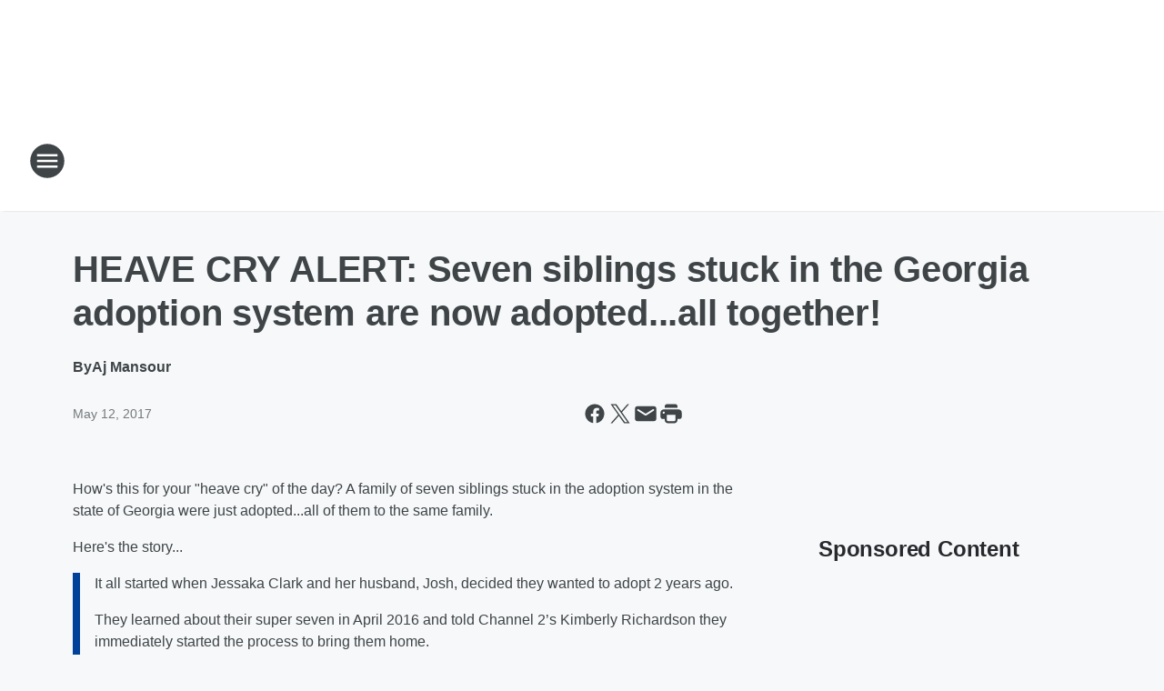

--- FILE ---
content_type: text/html; charset=utf-8
request_url: https://kfan.iheart.com/content/2017-05-12-heave-cry-alert-seven-siblings-stuck-in-the-georgia-adoption-system-are-now-adoptedall-together/
body_size: 88785
content:
<!DOCTYPE html>
        <html lang="en" dir="ltr">
            <head>
                <meta charset="UTF-8">
                <meta name="viewport" content="width=device-width, initial-scale=1.0">
                
                <style>:root{--color-white:#fff;--color-black:#000;--color-red:red;--color-brand-red:#c6002b;--color-brand-grey:#939697;--palette-red-600:#c6002b;--palette-red-500:#cd212e;--palette-red-400:#e22c3a;--palette-red-300:#f4747c;--palette-red-200:#f79096;--palette-red-100:#f4adb1;--palette-orange-600:#fb6825;--palette-orange-500:#fc833e;--palette-orange-400:#fc9e65;--palette-orange-300:#fdb990;--palette-orange-200:#fdd5bb;--palette-orange-100:#fef1e8;--palette-yellow-600:#fcba38;--palette-yellow-500:#fdc64c;--palette-yellow-400:#fdd36f;--palette-yellow-300:#fddf96;--palette-yellow-200:#feecbf;--palette-yellow-100:#fff8e9;--palette-green-600:#46815a;--palette-green-500:#62aa7b;--palette-green-400:#78d297;--palette-green-300:#8bdea7;--palette-green-200:#9ce2b4;--palette-green-100:#ace7c0;--palette-blue-600:#0055b7;--palette-blue-500:#509da7;--palette-blue-400:#60bac6;--palette-blue-300:#68c8d5;--palette-blue-200:#84dae5;--palette-blue-100:#a3e2eb;--palette-purple-600:#793cb7;--palette-purple-500:#8d5bcd;--palette-purple-400:#a071dc;--palette-purple-300:#a586e5;--palette-purple-200:#b895f2;--palette-purple-100:#c7a3f5;--palette-grey-600:#27292d;--palette-grey-600-rgb:39,41,45;--palette-grey-500:#3f4447;--palette-grey-500-rgb:63,68,71;--palette-grey-400:#717277;--palette-grey-400-rgb:113,114,119;--palette-grey-300:#a9afb2;--palette-grey-300-rgb:169,175,178;--palette-grey-250:#dadfe3;--palette-grey-250-rgb:218,223,227;--palette-grey-200:#e6eaed;--palette-grey-200-rgb:230,234,237;--palette-grey-150:#edf1f3;--palette-grey-150-rgb:237,241,243;--palette-grey-100:#f6f8f9;--palette-grey-100-rgb:246,248,249;--accent-color:var(--palette-grey-600);--station-accent-background:var(--palette-grey-600);--station-accent-background-overlay:var(--accent-color);--station-accent-foreground:var(--color-white);--station-font-family:"Segoe UI",Helvetica,Arial,sans-serif,"Apple Color Emoji","Segoe UI Emoji","Segoe UI Symbol";--body-bgcolor:var(--palette-grey-100);--body-font-family:var(--station-font-family);--body-font-size:1.6rem;--body-font-size-2:1.4rem;--body-text-color:var(--palette-grey-600);--secondary-text-color:var(--palette-grey-500);--caption-text-color:var(--palette-grey-400);--default-link-color:var(--palette-grey-600);--default-link-hover-color:var(--palette-grey-500);--station-link-color:var(--accent-color);--station-link-hover-color:var(--default-link-hover-color);--content-min-width:90rem;--content-max-width:128rem;--grid-vertical-spacing:3.2rem;--base-grid-gap:1.6rem;--region-row-gap:var(--grid-vertical-spacing);--grid-gutter-width:1.6rem;--front-matter-grid-column:2;--two-column-grid-template-columns:var(--grid-gutter-width) minmax(28.8rem,1fr) var(--grid-gutter-width);--full-width-grid-template-columns:1fr;--full-width-grid-block-template-columns:var(--grid-gutter-width) minmax(28.8rem,1fr) var(--grid-gutter-width);--site-theme-overlay-opacity:0.25;--site-theme-foreground-color:var(--palette-grey-500);--site-theme-foreground-hover-color:var(--palette-grey-400);--site-theme-background-color:var(--color-white);--text-highlight-background:var(--color-black);--text-highlight-foreground:var(--color-white);--alert-background-color:var(--palette-blue-600);--alert-foreground-color:var(--color-white);--browser-checker-bg-color:var(--palette-grey-400);--browser-checker-text-color:var(--color-black);--eyebrow-text-color:var(--palette-grey-600);--byline-text-color:var(--palette-grey-600);--button-background:var(--palette-grey-600);--button-foreground:var(--color-white);--button-border:none;--button-padding:1.5rem 2.4rem;--button-radius:99.9rem;--button-font-size:1.5rem;--button-font-weight:600;--button-line-height:2rem;--button-shadow:0 0.1rem 0.3rem rgba(0,0,0,.15);--button-hover-background:var(--palette-grey-500);--button-hover-foreground:var(--color-white);--button-hover-shadow:0 0.3rem 0.5rem rgba(0,0,0,.15);--button-hover-border:var(--button-border);--button-active-background:var(--button-background);--button-active-foreground:var(--button-foreground);--button-active-shadow:var(--button-shadow);--button-active-border:var(--button-border);--button-disabled-background:var(--palette-grey-250);--button-disabled-foreground:var(--palette-grey-300);--button-disabled-shadow:none;--button-disabled-border:var(--button-border);--button-secondary-background:transparent;--button-secondary-foreground:var(--palette-grey-600);--button-secondary-border:0.1rem solid var(--palette-grey-600);--button-secondary-hover-background:var(--palette-grey-150);--button-secondary-hover-foreground:var(--button-secondary-foreground);--button-secondary-hover-border:var(--button-secondary-border);--button-secondary-active-background:var(--palette-grey-600);--button-secondary-active-foreground:var(--color-white);--button-secondary-active-border:var(--button-secondary-border);--button-customized-foreground:var(--body-text-color);--button-customized-background:transparent;--button-customized-hover-foreground:var(--body-text-color);--button-customized-hover-background:transparent;--block-theme-foreground-color:var(--body-text-color);--block-theme-background-color:var(--palette-grey-200);--block-theme-background-overlay:transparent;--heading-vertical-margin:2.4rem;--card-heading-color:var(--palette-grey-600);--card-bg-color:var(--color-white);--card-text-primary-color:var(--palette-grey-600);--card-text-secondary-color:var(--palette-grey-500);--tabs-text-default-color:var(--palette-grey-500);--tabs-text-active-color:var(--palette-grey-600);--fader-bg-color:var(--palette-grey-200);--fader-width:3.2rem;--fader-gradient:linear-gradient(to right,rgba(var(--palette-grey-200-rgb),0) 0%,var(--palette-grey-200) 90%);--viewmore-text-color:var(--palette-grey-600);--heading-text-color:var(--body-text-color);--container-max-width:128rem;--container-horizontal-margin:1.6rem;--container-block-vertical-margin:1.6rem;--container-width:calc(100vw - var(--container-horizontal-margin)*2);--container-block-width:var(--container-width);--navigation-zindex:999;--playerbar-zindex:9;--legalnotice-zindex:10;--modal-zindex:1000;--heading-font-weight:900;--heading-margin-default:0;--heading-1-font-size:3.2rem;--heading-1-line-height:3.6rem;--heading-2-font-size:2.4rem;--heading-2-line-height:2.8rem;--heading-3-font-size:2.4rem;--heading-3-line-height:2.8rem;--heading-4-font-size:1.8rem;--heading-4-line-height:2.2rem;--heading-5-font-size:1.6rem;--heading-5-line-height:2rem;--heading-6-font-size:1.4rem;--heading-6-line-height:1.6rem;--elevation-1:0 0.1rem 0.3rem rgba(0,0,0,.15);--elevation-4:0 0.3rem 0.5rem rgba(0,0,0,.15);--elevation-6:0 0.5rem 0.8rem rgba(0,0,0,.15);--elevation-8:0 0.8rem 2.4rem rgba(0,0,0,.15);--elevation-up:0 -0.1rem 0.3rem -0.3rem #000;--elevation-down:0 0.1rem 0.3rem -0.3rem #000;--weather-icon-color:var(--color-white);--arrow-icon-color:var(--color-white);--icon-default-width:2.4rem;--icon-default-height:2.4rem;--icon-primary-color:var(--palette-grey-500);--icon-secondary-color:var(--color-white);--icon-primary-hover-color:var(--palette-grey-400);--icon-secondary-hover-color:var(--color-white);--search-input-foreground:var(--palette-grey-600);--search-input-background:transparent;--search-container-background:var(--color-white);--search-input-placeholder:var(--palette-grey-400);--template-grid-height:100%}@media screen and (min-width:768px){:root{--max-gutter:calc((100% - var(--container-max-width))/2);--grid-gutter-width:minmax(2rem,var(--max-gutter));--base-grid-gap:3.2rem;--two-column-grid-template-columns:var(--grid-gutter-width) minmax(32rem,60rem) minmax(32rem,38rem) var(--grid-gutter-width)}}@media screen and (min-width:1060px){:root{--grid-gutter-width:minmax(8rem,var(--max-gutter));--two-column-grid-template-columns:var(--grid-gutter-width) minmax(52rem,90rem) 38rem var(--grid-gutter-width);--full-width-grid-block-template-columns:var(--grid-gutter-width) minmax(90rem,1fr) var(--grid-gutter-width);--container-horizontal-margin:8rem;--container-block-vertical-margin:3.2rem;--heading-1-font-size:4rem;--heading-1-line-height:4.8rem;--heading-2-font-size:3.2rem;--heading-2-line-height:3.6rem}}body.theme-night{--site-theme-foreground-color:var(--palette-grey-100);--site-theme-foreground-hover-color:var(--palette-grey-300);--site-theme-background-color:var(--color-black);--alert-background-color:var(--color-white);--alert-foreground-color:var(--color-black);--search-input-foreground:var(--site-theme-foreground-color);--search-container-background:var(--site-theme-background-color);--search-input-placeholder:var(--site-theme-foreground-hover-color);--station-accent-background:var(--color-white);--station-accent-background-overlay:var(--accent-color);--station-accent-foreground:var(--color-black);--block-theme-background-color:var(--palette-grey-600);--block-theme-background-overlay:var(--accent-color);--block-theme-foreground-color:var(--color-white)}body.theme-night .themed-block{--tabs-text-default-color:var(--palette-grey-100);--tabs-text-active-color:var(--palette-grey-200);--card-text-primary-color:var(--block-theme-foreground-color);--card-text-secondary-color:var(--block-theme-foreground-color);--viewmore-text-color:var(--block-theme-foreground-color);--icon-primary-color:var(--block-theme-foreground-color);--heading-text-color:var(--block-theme-foreground-color);--default-link-color:var(--block-theme-foreground-color);--body-text-color:var(--block-theme-foreground-color);--fader-gradient:none;--eyebrow-text-color:var(--block-theme-foreground-color);--button-background:var(--color-white);--button-foreground:var(--palette-grey-600);--button-border:none;--button-hover-background:var(--palette-grey-100);--button-hover-foreground:var(--palette-grey-600);--button-active-background:var(--button-hover-background);--button-active-foreground:var(--button-hover-foreground);--button-disabled-background:var(--palette-grey-400);--button-disabled-foreground:var(--palette-grey-300);--button-secondary-background:transparent;--button-secondary-foreground:var(--color-white);--button-secondary-border:0.1rem solid var(--palette-grey-100);--button-secondary-hover-background:var(--palette-grey-100);--button-secondary-hover-foreground:var(--palette-grey-600);--button-secondary-hover-border:var(--button-secondary-border);--button-secondary-active-background:var(--color-white);--button-secondary-active-foreground:var(--palette-grey-600);--button-secondary-active-border:var(--button-secondary-border)}body.template-coast{--accent-color:var(--palette-grey-100);--body-bgcolor:var(--color-black);--body-text-color:var(--color-white);--card-heading-color:var(--color-white);--card-bg-color:transparent;--card-text-primary-color:var(--color-white);--card-text-secondary-color:var(--palette-grey-100);--heading-text-color:var(--body-text-color);--tabs-text-default-color:var(--color-white);--tabs-text-active-color:var(--palette-grey-100);--button-customized-foreground:var(--default-link-color);--button-customized-hover-foreground:var(--default-link-hover-color)}.card-title{font-size:var(--heading-4-font-size);font-weight:var(--heading-font-weight);line-height:var(--heading-4-line-height)}.alerts:not(:empty),.themed-block{background-color:var(--block-theme-background-color);max-width:none;position:relative}.theme-night .alerts:not(:empty)>*,.theme-night .themed-block>*{position:relative;z-index:1}.theme-night .alerts:not(:empty):before,.theme-night .themed-block:before{background-color:var(--block-theme-background-overlay);content:"";display:inline-flex;height:100%;left:0;opacity:var(--site-theme-overlay-opacity);position:absolute;top:0;width:100%;z-index:0}.subheading{color:var(--secondary-text-color)}.caption{color:var(--caption-text-color)}.scroll-blocker{background-color:rgba(0,0,0,.7);height:100vh;left:0;opacity:0;position:fixed;top:0;transition:visibility 0s ease-in-out,opacity .3s;visibility:hidden;width:100%;z-index:10}.no-content{display:none}.hidden{display:none!important}.search-button{background-color:transparent;border:none;cursor:pointer;line-height:0;margin:0;padding:0}.search-button svg .primary-path{fill:var(--icon-primary-color)}.search-button:active svg .primary-path,.search-button:hover svg .primary-path{fill:var(--icon-primary-hover-color)}.text-default{color:var(--palette-grey-500)}.text-headline{color:var(--palette-grey-600)}.text-caption{color:var(--palette-grey-400)}.text-on-dark{color:#fff}.text-on-light{color:var(--palette-grey-500)}.text-inactive{color:var(--palette-grey-300)}.text-link{color:var(--palette-red-400)}.bg-default{background-color:var(--palette-grey-100)}.bg-light{background-color:#fff}.bg-dark{background-color:var(--palette-grey-600)}.bg-inactive{background-color:var(--palette-grey-300)}.bg-selected{background-color:var(--palette-red-400)}.border-default{border-color:var(--palette-grey-300)}.border-neutral-light{border-color:var(--palette-grey-200)}.border-neutral-dark{border-color:var(--palette-grey-400)}.border-dark{border-color:var(--palette-grey-500)}.card{box-shadow:var(--elevation-1)}.card:hover{box-shadow:var(--elevation-4)}.menu{box-shadow:var(--elevation-6)}.dialog{box-shadow:var(--elevation-8)}.elevation-01,.navigation-bar{box-shadow:var(--elevation-1)}.elevation-01,.elevation-04{border-radius:.6rem}.elevation-04{box-shadow:var(--elevation-4)}.elevation-06{border-radius:.6rem;box-shadow:var(--elevation-6)}.elevation-08{border-radius:.6rem;box-shadow:var(--elevation-8)}.elevation-up{border-radius:.6rem;box-shadow:var(--elevation-up)}.img-responsive{height:auto;max-width:100%}.warning-text{background:var(--palette-yellow-300);border-radius:.6rem;box-shadow:0 .4rem .4rem rgba(0,0,0,.1);color:var(--palette-grey-600);display:flex;font-size:1.6rem;font-weight:400;gap:.8rem;padding:1.6rem;width:100%}.warning-text:before{content:url("data:image/svg+xml;utf8,<svg xmlns='http://www.w3.org/2000/svg' fill='brown'><path d='M11.777.465a.882.882 0 00-1.554 0L.122 18.605C-.224 19.225.208 20 .899 20H21.1c.691 0 1.123-.775.777-1.395L11.777.465zM11 12.5c-.55 0-1-.45-1-1v-4c0-.55.45-1 1-1s1 .45 1 1v4c0 .55-.45 1-1 1zm0 4a1 1 0 110-2 1 1 0 010 2z' /></svg>");display:block;height:2rem;width:2.2rem}.fader{position:relative}.fader:after{background:var(--fader-gradient);content:"";display:inline-block;height:100%;position:absolute;right:-.1rem;top:-.1rem;width:var(--fader-width)}.fader .fade{display:none}.alerts:not(:empty){margin-bottom:-.1rem;padding:2.4rem 0}hr.divider{background-color:var(--palette-grey-300);border:none;height:.1rem;margin:0}hr.dark{background:var(--palette-grey-400)}html{font-size:10px;margin:0;max-width:100vw;padding:0;width:100%}html *{box-sizing:border-box}@-moz-document url-prefix(){body{font-weight:lighter}}body{background-color:var(--body-bgcolor);color:var(--body-text-color);font-family:var(--body-font-family);font-size:var(--body-font-size);margin:0;overflow:hidden;overflow-anchor:none;padding:0;position:relative;width:100%}body.no-scroll{height:100vh;overflow:hidden}body.no-scroll .scroll-blocker{opacity:1;visibility:visible}a{color:var(--default-link-color)}a.next-page{height:.1rem;visibility:hidden}h1,h2,h3,h4,h5,h6{color:var(--heading-text-color);font-weight:var(--heading-font-weight);margin:var(--heading-margin-default)}h1,h2,h3,h4{letter-spacing:-.02rem}h1{font-size:var(--heading-1-font-size);line-height:var(--heading-1-line-height)}h2{font-size:var(--heading-2-font-size);line-height:var(--heading-2-line-height)}h3{font-size:var(--heading-3-font-size);line-height:var(--heading-3-line-height)}h4{font-size:var(--heading-4-font-size);line-height:var(--heading-4-line-height)}h5{font-size:var(--heading-5-font-size);line-height:var(--heading-5-line-height)}h6{font-size:var(--heading-6-font-size);line-height:var(--heading-6-line-height)}figure{margin:0 auto}[type=email],[type=number],[type=password],input[type=text]{background:#fff;border:.1rem solid #717277;border-radius:.6rem}.tabbed-item:focus{background-color:#ff0!important;outline:.2rem dashed red!important}button{font-family:var(--body-font-family)}svg .primary-path{fill:var(--icon-primary-color)}svg .secondary-path{fill:var(--icon-secondary-color)}::selection{background-color:var(--text-highlight-background);color:var(--text-highlight-foreground)}@media print{@page{size:A4 portrait;margin:1cm}::-webkit-scrollbar{display:none}body{background:#fff!important;color:#000;font:13pt Georgia,Times New Roman,Times,serif;line-height:1.3;margin:0}#app{display:block;height:100%;width:auto}h1{font-size:24pt}h2,h3,h4{font-size:14pt;margin-top:2.5rem}h1,h2,h3,h4,h5,h6{page-break-after:avoid}a,blockquote,h1,h2,h3,h4,h5,h6,img,p{page-break-inside:avoid}img{page-break-after:avoid}pre,table{page-break-inside:avoid}a,a:link,a:visited{background:transparent;color:#520;font-weight:700;text-align:left;text-decoration:underline}a[href^="#"]{font-weight:400;text-decoration:none}a:after>img,article a[href^="#"]:after{content:""}address,blockquote,dd,dt,li,p{font-size:100%}ol,ul{list-style:square;margin-bottom:20pt;margin-left:18pt}li{line-height:1.6em}.component-site-header{display:block;position:relative}.component-site-header .main-header-items{display:block;width:100%}iframe{height:0!important;line-height:0pt!important;overflow:hidden!important;white-space:nowrap;width:0!important}.component-ad-unit,.component-pushdown,.component-recommendation,.component-social-network-icons,.footer-national-links,.lower-footer-national-links,.nav-toggler,.search-user-container,.share-icons,iframe,nav{display:none}}.component-app{background-color:pink;display:flex;flex-direction:column}.template-grid{display:grid;grid-template-areas:"router-outlet" "player-bar";grid-template-columns:1fr;grid-template-rows:1fr auto;height:100vh;height:var(--template-grid-height);overflow:hidden}.template-grid>.component-routes{grid-area:router-outlet;overflow:auto}.template-grid>.ihr-player-bar{grid-area:player-bar}
/*# sourceMappingURL=local-critical-style.5a54a2ee878d2c1e77ca.css.map*/</style>
                <link rel="preconnect" href="https://static.inferno.iheart.com" data-reactroot=""/><link rel="preconnect" href="https://i.iheart.com" data-reactroot=""/><link rel="preconnect" href="https://webapi.radioedit.iheart.com" data-reactroot=""/><link rel="preconnect" href="https://us.api.iheart.com" data-reactroot=""/><link rel="preconnect" href="https://https://cdn.cookielaw.org" data-reactroot=""/><link rel="preconnect" href="https://www.iheart.com" data-reactroot=""/><link rel="dns-prefetch" href="https://static.inferno.iheart.com" data-reactroot=""/><link rel="preload" href="https://cdn.cookielaw.org/consent/7d044e9d-e966-4b73-b448-a29d06f71027/otSDKStub.js" as="script" data-reactroot=""/><link rel="preload" href="https://cdn.cookielaw.org/opt-out/otCCPAiab.js" as="script" data-reactroot=""/>
                
                <link data-chunk="bundle" rel="stylesheet" href="https://static.inferno.iheart.com/inferno/styles/bundle.ae0ba735483751a796dd.css">
<link data-chunk="local" rel="stylesheet" href="https://static.inferno.iheart.com/inferno/styles/local.bc06f128f534d4a5d747.css">
<link data-chunk="FrontMatter-component" rel="stylesheet" href="https://static.inferno.iheart.com/inferno/styles/FrontMatter-component.2085be03ea772e448ffc.css">
<link data-chunk="Heading-component" rel="stylesheet" href="https://static.inferno.iheart.com/inferno/styles/Heading-component.d79a5c95e6ef67a97bca.css">
<link data-chunk="HtmlEmbedLegacy-component" rel="stylesheet" href="https://static.inferno.iheart.com/inferno/styles/HtmlEmbedLegacy-component.b4b15f07245686764032.css">
<link data-chunk="core-page-blocks-recommendation-Recommendation-component" rel="stylesheet" href="https://static.inferno.iheart.com/inferno/styles/core-page-blocks-recommendation-Recommendation-component.2fbf0f823711108d2479.css">
<link data-chunk="core-page-blocks-datasource-DatasourceLoader-component" rel="stylesheet" href="https://static.inferno.iheart.com/inferno/styles/core-page-blocks-datasource-DatasourceLoader-component.ed118ca85e0cefc658b6.css">
                <style data-reactroot="">:root {
        --station-font-family: "Roboto","Segoe UI",Helvetica,Arial,sans-serif,"Apple Color Emoji","Segoe UI Emoji","Segoe UI Symbol";
        --gradient-start: hsl(214,100%,17%);
        --gradient-stop: hsl(214,100%,11%);
        
                --accent-color: #004299;
            
        
             --darkFooterColor: hsl(214,100%,15%);
             
        --premiere-footer-dark-color:var(--darkFooterColor);
    }</style>
                
                <title data-rh="true">HEAVE CRY ALERT: Seven siblings stuck in the Georgia adoption system are now adopted...all together! | KFAN FM 100.3</title>
                <link data-rh="true" rel="shortcut icon" type="" title="" href="https://i.iheart.com/v3/re/assets.brands/695d5749d9b4d7e0f1bc5087?ops=gravity(%22center%22),contain(32,32),quality(65)"/><link data-rh="true" rel="apple-touch-icon" type="" title="" href="https://i.iheart.com/v3/re/assets.brands/695d5749d9b4d7e0f1bc5087?ops=new(),flood(%22white%22),swap(),merge(%22over%22),gravity(%22center%22),contain(167,167),quality(80),format(%22png%22)"/><link data-rh="true" rel="image_src" type="" title="" href="https://i.iheart.com/v3/re/new_assets/59159730a34d4669e17f0409?ops=gravity(%22north%22),fit(1200,675),quality(65)"/><link data-rh="true" rel="canonical" type="" title="" href="https://kfan.iheart.com/content/2017-05-12-heave-cry-alert-seven-siblings-stuck-in-the-georgia-adoption-system-are-now-adoptedall-together/"/>
                <meta data-rh="true" property="og:locale" content="en_us"/><meta data-rh="true" name="msapplication-TileColor" content="#fff"/><meta data-rh="true" name="msvalidate.01" content="E98E323249F89ACF6294F958692E230B"/><meta data-rh="true" name="format-detection" content="telephone=no"/><meta data-rh="true" name="theme-color" content="#004299"/><meta data-rh="true" property="og:title" content="HEAVE CRY ALERT: Seven siblings stuck in the Georgia adoption system are now adopted...all together! | KFAN FM 100.3"/><meta data-rh="true" property="twitter:title" content="HEAVE CRY ALERT: Seven siblings stuck in the Georgia adoption system are now adopted...all together! | KFAN FM 100.3"/><meta data-rh="true" itemprop="name" content="HEAVE CRY ALERT: Seven siblings stuck in the Georgia adoption system are now adopted...all together! | KFAN FM 100.3"/><meta data-rh="true" name="description" content="HEAVE CRY ALERT: Seven siblings stuck in the Georgia adoption system are now adopted...all together!"/><meta data-rh="true" property="og:description" content="HEAVE CRY ALERT: Seven siblings stuck in the Georgia adoption system are now adopted...all together!"/><meta data-rh="true" property="twitter:description" content="HEAVE CRY ALERT: Seven siblings stuck in the Georgia adoption system are now adopted...all together!"/><meta data-rh="true" itemprop="description" content="HEAVE CRY ALERT: Seven siblings stuck in the Georgia adoption system are now adopted...all together!"/><meta data-rh="true" name="keywords" content="kfan, kfanam1130, am1130, sports, minnesota, twins, wolves, wild, vikings, kfanfm, 1003, 100.3, kfxn, twin cities sports, Minneapolis, St. Paul, Minnesota Twins, Minnesota Vikings, Minnesota Wild, Minnesota Timberwolves, Minnesota Gophers"/><meta data-rh="true" property="og:url" content="https://kfan.iheart.com/content/2017-05-12-heave-cry-alert-seven-siblings-stuck-in-the-georgia-adoption-system-are-now-adoptedall-together/"/><meta data-rh="true" property="twitter:url" content="https://kfan.iheart.com/content/2017-05-12-heave-cry-alert-seven-siblings-stuck-in-the-georgia-adoption-system-are-now-adoptedall-together/"/><meta data-rh="true" itemprop="url" content="https://kfan.iheart.com/content/2017-05-12-heave-cry-alert-seven-siblings-stuck-in-the-georgia-adoption-system-are-now-adoptedall-together/"/><meta data-rh="true" name="thumbnail" content="https://i.iheart.com/v3/re/new_assets/59159730a34d4669e17f0409?ops=gravity(%22north%22),fit(1200,675),quality(65)"/><meta data-rh="true" property="og:image" content="https://i.iheart.com/v3/re/new_assets/59159730a34d4669e17f0409?ops=gravity(%22north%22),fit(1200,675),quality(65)"/><meta data-rh="true" property="og:image:width" content="1200"/><meta data-rh="true" property="og:image:height" content="675"/><meta data-rh="true" property="twitter:image" content="https://i.iheart.com/v3/re/new_assets/59159730a34d4669e17f0409?ops=gravity(%22north%22),fit(1200,675),quality(65)"/><meta data-rh="true" itemprop="image" content="https://i.iheart.com/v3/re/new_assets/59159730a34d4669e17f0409?ops=gravity(%22north%22),fit(1200,675),quality(65)"/><meta data-rh="true" name="msapplication-TileImage" content="https://i.iheart.com/v3/re/new_assets/59159730a34d4669e17f0409?ops=gravity(%22north%22),fit(1200,675),quality(65)"/><meta data-rh="true" property="twitter:card" content="summary_large_image"/><meta data-rh="true" property="twitter:site" content="@KFAN1003"/><meta data-rh="true" property="twitter:creator" content="@KFAN1003"/><meta data-rh="true" property="twitter:domain" content="kfan.iheart.com"/><meta data-rh="true" property="og:site_name" content="KFAN FM 100.3"/><meta data-rh="true" name="application-name" content="KFAN FM 100.3"/><meta data-rh="true" property="fb:app_id" content="136737396399820"/><meta data-rh="true" property="fb:pages" content="71000790947"/><meta data-rh="true" name="google-site-verification" content="p2FWrUKxtwBmQgHV4CjD80oKdZZBjmMNByoWvZMsYso"/><meta data-rh="true" property="twitter:tile:image:alt" content="HEAVE CRY ALERT: Seven siblings stuck in the Georgia adoption system are now adopted...all together!"/><meta data-rh="true" property="twitter::tile:image" content="https://i.iheart.com/v3/re/new_assets/59159730a34d4669e17f0409?ops=gravity(%22north%22),fit(1200,675),quality(65)"/><meta data-rh="true" property="og:type" content="article"/><meta data-rh="true" property="twitter:tile:template:testing" content="1"/><meta data-rh="true" name="robots" content="max-image-preview:large"/>
                
            </head>
            <body class="theme-light template-default">
                <div id="app"><div class="component-template template-grid" data-reactroot=""><div class="component-routes"><div class="component-pushdown"><div tabindex="-1" class="component-ad-unit lazy-load" data-position="3330" data-split="50" id="dfp-ad-3330-ad:top-leaderboard"></div></div><header class="component-site-header"><section class="main-header-items"><button aria-label="Open Site Navigation" class="nav-toggler" tabindex="0"><svg tabindex="-1" focusable="false" class="svg-icon icon-hamburger" width="32px" height="32px" viewBox="0 0 32 32" fill="none" xmlns="http://www.w3.org/2000/svg"><circle cx="16" cy="16" r="15" fill="none" stroke="none" stroke-width="2"></circle><path fill-rule="evenodd" clip-rule="evenodd" tabindex="-1" class="primary-path" fill="none" d="M7 22h18v-2H7v2zm0-5h18v-2H7v2zm0-7v2h18v-2H7z"></path></svg></button><nav class="" tabindex="-1" aria-hidden="true" aria-label="Primary Site Navigation" id="component-site-nav"><header class="navbar-header"><figure class="component-station-logo"><a aria-label="Station Link" tabindex="0" href="/"><img src="https://i.iheart.com/v3/re/assets.brands/695d5749d9b4d7e0f1bc5087?ops=gravity(%22center%22),contain(180,60)&amp;quality=80" data-src="https://i.iheart.com/v3/re/assets.brands/695d5749d9b4d7e0f1bc5087?ops=gravity(%22center%22),contain(180,60)&amp;quality=80" data-srcset="https://i.iheart.com/v3/re/assets.brands/695d5749d9b4d7e0f1bc5087?ops=gravity(%22center%22),contain(180,60)&amp;quality=80 1x,https://i.iheart.com/v3/re/assets.brands/695d5749d9b4d7e0f1bc5087?ops=gravity(%22center%22),contain(360,120)&amp;quality=80 2x" sizes="" alt="KFAN FM 100.3 - Minneapolis/St. Paul -- The Sports Leader" class="lazyload" srcSet="https://i.iheart.com/v3/re/assets.brands/695d5749d9b4d7e0f1bc5087?ops=gravity(%22center%22),contain(180,60)&amp;quality=80 1x,https://i.iheart.com/v3/re/assets.brands/695d5749d9b4d7e0f1bc5087?ops=gravity(%22center%22),contain(360,120)&amp;quality=80 2x" width="180" height="60"/></a></figure><button class="CloseButton-module_close_4S+oa undefined" aria-label="Close Site Navigation" tabindex="0"><svg class="svg-icon icon-close" focusable="false" tabindex="-1" aria-hidden="true" width="24" height="24" viewBox="0 0 24 24" fill="none" xmlns="http://www.w3.org/2000/svg"><path aria-hidden="true" focusable="false" tabindex="-1" class="primary-path" d="M18.3 5.70997C17.91 5.31997 17.28 5.31997 16.89 5.70997L12 10.59L7.10997 5.69997C6.71997 5.30997 6.08997 5.30997 5.69997 5.69997C5.30997 6.08997 5.30997 6.71997 5.69997 7.10997L10.59 12L5.69997 16.89C5.30997 17.28 5.30997 17.91 5.69997 18.3C6.08997 18.69 6.71997 18.69 7.10997 18.3L12 13.41L16.89 18.3C17.28 18.69 17.91 18.69 18.3 18.3C18.69 17.91 18.69 17.28 18.3 16.89L13.41 12L18.3 7.10997C18.68 6.72997 18.68 6.08997 18.3 5.70997Z" fill="#3F4447"></path></svg></button></header><hr class="divider"/><section class="nav-inner-wrapper"><ul style="max-height:calc(100vh - 100px)" class="menu-container main-nav"><li class="menu-top-label"><button aria-label="Listen" class="button-text" tabindex="0"><span class="menu-label">Listen</span></button></li><li data-testid="menu-top-label" class="menu-top-label menu-toggler"><button aria-label="Toggle Menu for On Air" class="button-text" tabindex="0"><span class="menu-label">On Air</span><svg tabindex="-1" focusable="false" class="svg-icon icon-expand" width="24" height="24" viewBox="0 0 24 24" fill="none" xmlns="http://www.w3.org/2000/svg"><path class="primary-path" tabindex="-1" d="M15.88 9.29006L12 13.1701L8.11998 9.29006C7.72998 8.90006 7.09998 8.90006 6.70998 9.29006C6.31998 9.68006 6.31998 10.3101 6.70998 10.7001L11.3 15.2901C11.69 15.6801 12.32 15.6801 12.71 15.2901L17.3 10.7001C17.69 10.3101 17.69 9.68006 17.3 9.29006C16.91 8.91006 16.27 8.90006 15.88 9.29006Z"></path></svg></button><ul class="submenu-container" aria-hidden="true"><li><a aria-label="KFAN On Air Schedule" tabindex="0" href="/schedule/monday/">KFAN On Air Schedule</a></li><li><a aria-label="The Power Trip (M-F 5:30am to 9:00am)" tabindex="0" href="/featured/the-power-trip/">The Power Trip (M-F 5:30am to 9:00am)</a></li><li><a aria-label="Paul Allen (M-F 9am - 12pm)" tabindex="0" href="/featured/allen-s-page/">Paul Allen (M-F 9am - 12pm)</a></li><li><a aria-label="The Common Man (M-F 12pm-3pm)" tabindex="0" href="/featured/the-common-man/">The Common Man (M-F 12pm-3pm)</a></li><li><a aria-label="Dan Barreiro (M-F 3pm-6:30pm)" tabindex="0" href="/featured/dan-barreiro/">Dan Barreiro (M-F 3pm-6:30pm)</a></li><li><a aria-label="FAN Outdoors" tabindex="0" href="/featured/fan-outdoors/">FAN Outdoors</a></li><li><a aria-label="The Halvy Blog" tabindex="0" href="/featured/the-halvy-blog/">The Halvy Blog</a></li><li><a aria-label="The KFAN Bits Page" tabindex="0" href="/featured/the-kfan-bits-page/">The KFAN Bits Page</a></li></ul></li><li data-testid="menu-top-label" class="menu-top-label menu-toggler"><button aria-label="Toggle Menu for News" class="button-text" tabindex="0"><span class="menu-label">News</span><svg tabindex="-1" focusable="false" class="svg-icon icon-expand" width="24" height="24" viewBox="0 0 24 24" fill="none" xmlns="http://www.w3.org/2000/svg"><path class="primary-path" tabindex="-1" d="M15.88 9.29006L12 13.1701L8.11998 9.29006C7.72998 8.90006 7.09998 8.90006 6.70998 9.29006C6.31998 9.68006 6.31998 10.3101 6.70998 10.7001L11.3 15.2901C11.69 15.6801 12.32 15.6801 12.71 15.2901L17.3 10.7001C17.69 10.3101 17.69 9.68006 17.3 9.29006C16.91 8.91006 16.27 8.90006 15.88 9.29006Z"></path></svg></button><ul class="submenu-container" aria-hidden="true"><li><a aria-label="Vikings" tabindex="0" href="/featured/vikings-blog/">Vikings</a></li><li><a aria-label="Wild" tabindex="0" href="/featured/wild-blog/">Wild</a></li><li><a aria-label="Gophers" tabindex="0" href="/featured/gopher-blog/">Gophers</a></li><li><a aria-label="Timberwolves" tabindex="0" href="/featured/wolves-blog/">Timberwolves</a></li><li><a aria-label="Twins" tabindex="0" href="/featured/twins-blog/">Twins</a></li></ul></li><li data-testid="menu-top-label" class="menu-top-label menu-toggler"><button aria-label="Toggle Menu for Connect" class="button-text" tabindex="0"><span class="menu-label">Connect</span><svg tabindex="-1" focusable="false" class="svg-icon icon-expand" width="24" height="24" viewBox="0 0 24 24" fill="none" xmlns="http://www.w3.org/2000/svg"><path class="primary-path" tabindex="-1" d="M15.88 9.29006L12 13.1701L8.11998 9.29006C7.72998 8.90006 7.09998 8.90006 6.70998 9.29006C6.31998 9.68006 6.31998 10.3101 6.70998 10.7001L11.3 15.2901C11.69 15.6801 12.32 15.6801 12.71 15.2901L17.3 10.7001C17.69 10.3101 17.69 9.68006 17.3 9.29006C16.91 8.91006 16.27 8.90006 15.88 9.29006Z"></path></svg></button><ul class="submenu-container" aria-hidden="true"><li><a aria-label="State Fair" tabindex="0" href="/calendar/content/2025-08-21-kfan-minnesota-state-fair-2025/">State Fair</a></li><li><a aria-label="Events" tabindex="0" href="/calendar/">Events</a></li><li><a aria-label="Contact" tabindex="0" href="/contact/">Contact</a></li><li><a aria-label="Events" tabindex="0" href="/calendar/">Events</a></li><li><a href="https://twitter.com/kfan1003" target="_blank" rel="noopener" aria-label="Twitter">Twitter</a></li><li><a href="https://www.facebook.com/kfan1003" target="_blank" rel="noopener" aria-label="Facebook">Facebook</a></li><li><a href="https://www.youtube.com/user/KFANAM1130" target="_blank" rel="noopener" aria-label="YouTube">YouTube</a></li><li><a href="https://i.iheart.com/v3/re/new_assets/33a3bd47-8314-43a3-9bbe-a25b0baa7077" target="_blank" rel="noopener" aria-label="FAN Radio Network">FAN Radio Network</a></li><li><a href="https://iheartmediacareers.com/" target="_blank" rel="noopener" aria-label="Careers">Careers</a></li><li><a href="http://www.advertisingtwincities.com" target="_blank" rel="noopener" aria-label="Advertise With Us">Advertise With Us</a></li><li><a aria-label="Contest FAQs" tabindex="0" href="/featured/mansour-s-musings/content/2018-04-11-iheartmedia-minneapolis-contest-faqs/">Contest FAQs</a></li><li><a href="https://iheartmedia2025.itemorder.com/shop/home/" target="_blank" rel="noopener" aria-label="KFAN Pro Shop">KFAN Pro Shop</a></li></ul></li><li data-testid="menu-top-label" class="menu-top-label menu-toggler"><button aria-label="Toggle Menu for Podcasts" class="button-text" tabindex="0"><span class="menu-label">Podcasts</span><svg tabindex="-1" focusable="false" class="svg-icon icon-expand" width="24" height="24" viewBox="0 0 24 24" fill="none" xmlns="http://www.w3.org/2000/svg"><path class="primary-path" tabindex="-1" d="M15.88 9.29006L12 13.1701L8.11998 9.29006C7.72998 8.90006 7.09998 8.90006 6.70998 9.29006C6.31998 9.68006 6.31998 10.3101 6.70998 10.7001L11.3 15.2901C11.69 15.6801 12.32 15.6801 12.71 15.2901L17.3 10.7001C17.69 10.3101 17.69 9.68006 17.3 9.29006C16.91 8.91006 16.27 8.90006 15.88 9.29006Z"></path></svg></button><ul class="submenu-container" aria-hidden="true"><li><a href="https://www.iheart.com/podcast/139-the-power-trip-morning-sho-24992310/" target="_blank" rel="noopener" aria-label="Power Trip">Power Trip</a></li><li><a href="https://www.iheart.com/podcast/139-Paul-Allen-KFAN-FM-1003-26980875/" target="_blank" rel="noopener" aria-label="Paul Allen">Paul Allen</a></li><li><a href="https://www.iheart.com/podcast/139-Common-Man-KFAN-FM-1003-26981011/" target="_blank" rel="noopener" aria-label="Common Man">Common Man</a></li><li><a href="https://www.iheart.com/podcast/139-The-Dan-Barreiro-Show-26981004/" target="_blank" rel="noopener" aria-label="Dan Barreiro">Dan Barreiro</a></li><li><a href="https://www.iheart.com/podcast/462-the-power-trips-initials-g-29941064/" target="_self" aria-label="The Initials Game">The Initials Game</a></li><li><a href="https://www.iheart.com/podcast/fantasy-football-weekly-27310787/" target="_blank" rel="noopener" aria-label="Fantasy Football Weekly">Fantasy Football Weekly</a></li><li><a href="https://www.iheart.com/podcast/saturdays-with-sauce-aj-28276284/" target="_blank" rel="noopener" aria-label="Saturdays With Sauce">Saturdays With Sauce</a></li><li><a href="https://www.iheart.com/podcast/the-cake-show-28276329/" target="_blank" rel="noopener" aria-label="The Cake Show">The Cake Show</a></li><li><a href="https://www.iheart.com/podcast/kfan-outdoors-28275947/" target="_blank" rel="noopener" aria-label="FAN Outdoors">FAN Outdoors</a></li><li><a href="https://www.iheart.com/podcast/in-the-zone-kfan-fm-28275918/" target="_blank" rel="noopener" aria-label="In The Zone">In The Zone</a></li><li><a href="https://www.iheart.com/podcast/kfan-sunday-sermons-28275970/" target="_blank" rel="noopener" aria-label="Sunday Sermons">Sunday Sermons</a></li><li><a href="https://www.iheart.com/podcast/462-beyond-the-pond-28947547/" target="_blank" rel="noopener" aria-label="Beyond the Pond">Beyond the Pond</a></li><li><a href="https://www.iheart.com/podcast/139-minnesota-vikings-28149788/" target="_blank" rel="noopener" aria-label="Vikings on Demand">Vikings on Demand</a></li><li><a href="https://www.iheart.com/podcast/wild-on-demand-28276363/" target="_blank" rel="noopener" aria-label="Wild on Demand">Wild on Demand</a></li><li><a href="https://www.iheart.com/podcast/gophers-on-demand-28275888/" target="_blank" rel="noopener" aria-label="Gophers on Demand">Gophers on Demand</a></li><li><a href="https://www.iheart.com/podcast/mn-timberwolves-on-demand-174205395/" target="_self" aria-label="Timberwolves on Demand">Timberwolves on Demand</a></li><li><a href="https://www.iheart.com/podcast/1248-minnesota-lynx-123617976/" target="_self" aria-label="Lynx on Demand">Lynx on Demand</a></li><li><a href="https://www.iheart.com/podcast/1248-worst-case-scenario-187956699/" target="_self" aria-label="Worst Case Scenario">Worst Case Scenario</a></li><li><a href="https://www.iheart.com/podcast/462-packer-preview-kfan-fm-100-28276127/" target="_self" aria-label="Packer Preview">Packer Preview</a></li><li><a href="https://www.iheart.com/podcast/268-inside-gopher-athletics-45631683/" target="_self" aria-label="Inside Gopher Athletics">Inside Gopher Athletics</a></li><li><a href="https://www.iheart.com/podcast/462-beyond-the-pod-28275866/" target="_blank" rel="noopener" aria-label="Beyond the Pod">Beyond the Pod</a></li></ul></li><li class="menu-top-label menu-toggler"><button aria-label="Toggle Menu for Contests &amp; Promotions" class="button-text" tabindex="0"><span class="menu-label">Contests &amp; Promotions</span><svg tabindex="-1" focusable="false" class="svg-icon icon-expand" width="24" height="24" viewBox="0 0 24 24" fill="none" xmlns="http://www.w3.org/2000/svg"><path class="primary-path" tabindex="-1" d="M15.88 9.29006L12 13.1701L8.11998 9.29006C7.72998 8.90006 7.09998 8.90006 6.70998 9.29006C6.31998 9.68006 6.31998 10.3101 6.70998 10.7001L11.3 15.2901C11.69 15.6801 12.32 15.6801 12.71 15.2901L17.3 10.7001C17.69 10.3101 17.69 9.68006 17.3 9.29006C16.91 8.91006 16.27 8.90006 15.88 9.29006Z"></path></svg></button><ul class="submenu-container" aria-hidden="true"><li><a href="https://www.donorschoose.org/iheartradio" target="_blank" rel="noopener" aria-label="Give Your Favorite Teacher A Chance To Win $5,000 In Classroom Supplies!">Give Your Favorite Teacher A Chance To Win $5,000 In Classroom Supplies!</a></li><li><a aria-label="Win Tickets to See Rascal Flatts" tabindex="0" href="/promotions/win-tickets-to-see-rascal-flatts-1806134/">Win Tickets to See Rascal Flatts</a></li><li><a aria-label="Win Tickets to See Dropkick Murphys" tabindex="0" href="/promotions/win-tickets-to-see-dropkick-murphys-1822452/">Win Tickets to See Dropkick Murphys</a></li><li><a href="https://www.iheartradiobroadway.com/featured/iheart-amda/" target="_blank" rel="noopener" aria-label="Win A Full-Tuition Scholarship To AMDA College Of The Performing Arts!">Win A Full-Tuition Scholarship To AMDA College Of The Performing Arts!</a></li><li><a aria-label="Win Tickets to See O.A.R. at The Armory" tabindex="0" href="/promotions/win-tickets-to-see-oar-at-1829545/">Win Tickets to See O.A.R. at The Armory</a></li><li><a aria-label="All Contests &amp; Promotions" tabindex="0" href="/promotions/">All Contests &amp; Promotions</a></li><li><a aria-label="Contest Rules" tabindex="0" href="/rules/">Contest Rules</a></li></ul></li><li class="menu-top-label"><a tabindex="0" href="/contact/">Contact</a></li><li class="menu-top-label"><a tabindex="0" href="/newsletter/">Newsletter</a></li><li class="menu-top-label"><a tabindex="0" href="/advertise/">Advertise on KFAN FM 100.3</a></li><li class="menu-top-label"><a href="tel:1-844-844-iHeart">1-844-844-iHeart</a></li><ul class="component-social-icons"><li class="icon-container"><a href="//www.facebook.com/pages/KFAN-AM-1130/71000790947" aria-label="Visit us on facebook" target="_blank" rel="noopener"><svg tabindex="-1" focusable="false" class="svg-icon icon-facebook" width="24" height="24" viewBox="0 0 24 24" xmlns="http://www.w3.org/2000/svg" fill="none"><path class="primary-path" tabindex="-1" d="M21 12C21 7.02891 16.9711 3 12 3C7.02891 3 3 7.02891 3 12C3 16.493 6.29062 20.216 10.5938 20.891V14.6016H8.30859V12H10.5938V10.0172C10.5938 7.76191 11.9367 6.51562 13.9934 6.51562C14.9777 6.51562 16.0078 6.69141 16.0078 6.69141V8.90625H14.8723C13.7543 8.90625 13.4062 9.60059 13.4062 10.3125V12H15.9023L15.5033 14.6016H13.4062V20.891C17.7094 20.216 21 16.493 21 12Z" fill="#27292D"></path><path class="secondary-path" tabindex="-1" d="M15.5033 14.6016L15.9023 12H13.4062V10.3125C13.4062 9.60059 13.7543 8.90625 14.8723 8.90625H16.0078V6.69141C16.0078 6.69141 14.9777 6.51562 13.9934 6.51562C11.9367 6.51562 10.5938 7.76191 10.5938 10.0172V12H8.30859V14.6016H10.5938V20.891C11.0525 20.9631 11.5219 21 12 21C12.4781 21 12.9475 20.9631 13.4062 20.891V14.6016H15.5033Z" fill="white"></path></svg></a></li><li class="icon-container"><a href="//www.x.com/KFAN1003" aria-label="Visit us on X" target="_blank" rel="noopener"><svg tabindex="-1" focusable="false" class="svg-icon icon-twitter" xmlns="http://www.w3.org/2000/svg" width="24" height="24" viewBox="0 0 24 24" fill="none"><path class="primary-path" d="M13.7124 10.6218L20.4133 3H18.8254L13.0071 9.61788L8.35992 3H3L10.0274 13.0074L3 21H4.58799L10.7324 14.0113L15.6401 21H21L13.7124 10.6218ZM11.5375 13.0956L10.8255 12.0991L5.16017 4.16971H7.59922L12.1712 10.5689L12.8832 11.5655L18.8262 19.8835H16.3871L11.5375 13.0956Z" fill="#27292D"></path></svg></a></li><li class="icon-container"><a href="//www.youtube.com/KFANAM1130" aria-label="Visit us on youtube" target="_blank" rel="noopener"><svg tabindex="-1" focusable="false" class="svg-icon icon-youtube" width="24" height="24" viewBox="0 0 24 24" fill="none" xmlns="http://www.w3.org/2000/svg"><path tabindex="-1" class="primary-path" fill-rule="evenodd" clip-rule="evenodd" d="M20.9991 4.48941C21.9843 4.75294 22.761 5.52471 23.0263 6.50353C23.5188 8.29176 23.4999 12.0188 23.4999 12.0188C23.4999 12.0188 23.4999 15.7271 23.0263 17.5153C22.761 18.4941 21.9843 19.2659 20.9991 19.5294C19.1993 20 12 20 12 20C12 20 4.81959 20 3.00081 19.5106C2.01564 19.2471 1.23888 18.4753 0.973639 17.4965C0.5 15.7271 0.5 12 0.5 12C0.5 12 0.5 8.29176 0.973639 6.50353C1.23888 5.52471 2.03459 4.73412 3.00081 4.47059C4.80064 4 12 4 12 4C12 4 19.1993 4 20.9991 4.48941ZM15.6944 12L9.70756 15.4259V8.57412L15.6944 12Z" fill="#27292D"></path></svg></a></li><li class="icon-container"><a href="//www.instagram.com/kfan1003" aria-label="Visit us on instagram" target="_blank" rel="noopener"><svg tabindex="-1" focusable="false" class="svg-icon icon-instagram" width="24" height="24" viewBox="0 0 24 24" fill="none" xmlns="http://www.w3.org/2000/svg"><path class="primary-path" tabindex="-1" fill-rule="evenodd" clip-rule="evenodd" d="M12.0001 7.37836C11.086 7.37836 10.1924 7.64941 9.43242 8.15724C8.6724 8.66508 8.08003 9.38688 7.73023 10.2314C7.38043 11.0759 7.28891 12.0051 7.46723 12.9016C7.64556 13.7981 8.08573 14.6216 8.73208 15.268C9.37842 15.9143 10.2019 16.3545 11.0984 16.5328C11.9949 16.7112 12.9242 16.6196 13.7687 16.2698C14.6132 15.92 15.335 15.3277 15.8428 14.5676C16.3506 13.8076 16.6217 12.9141 16.6217 12C16.6217 10.7743 16.1348 9.59873 15.2681 8.732C14.4013 7.86528 13.2258 7.37836 12.0001 7.37836ZM12.0001 15C11.4067 15 10.8267 14.824 10.3334 14.4944C9.84003 14.1647 9.45553 13.6962 9.22847 13.148C9.00141 12.5998 8.94201 11.9966 9.05777 11.4147C9.17353 10.8328 9.45925 10.2982 9.87881 9.87867C10.2984 9.45912 10.8329 9.17341 11.4148 9.05765C11.9968 8.9419 12.6 9.00131 13.1482 9.22838C13.6963 9.45544 14.1649 9.83995 14.4945 10.3333C14.8241 10.8266 15.0001 11.4067 15.0001 12C15.0001 12.7956 14.684 13.5587 14.1214 14.1213C13.5588 14.6839 12.7957 15 12.0001 15Z" fill="#27292D"></path><path class="primary-path" tabindex="-1" d="M17.8842 7.19576C17.8842 7.79222 17.4007 8.27575 16.8042 8.27575C16.2078 8.27575 15.7243 7.79222 15.7243 7.19576C15.7243 6.5993 16.2078 6.11578 16.8042 6.11578C17.4007 6.11578 17.8842 6.5993 17.8842 7.19576Z" fill="#27292D"></path><path class="primary-path" tabindex="-1" fill-rule="evenodd" clip-rule="evenodd" d="M12 3C9.55581 3 9.24921 3.01036 8.28942 3.05416C7.33144 3.09789 6.67723 3.25001 6.10476 3.47251C5.50424 3.69849 4.96024 4.05275 4.51069 4.51058C4.05276 4.9601 3.6984 5.50411 3.47233 6.10466C3.25001 6.67716 3.09789 7.33137 3.05434 8.28935C3.01036 9.24915 3 9.55575 3 12C3 14.4443 3.01036 14.7509 3.05434 15.7107C3.09807 16.6687 3.25019 17.3229 3.47268 17.8953C3.69867 18.4959 4.05293 19.0399 4.51076 19.4894C4.96031 19.9472 5.50431 20.3015 6.10484 20.5275C6.67734 20.75 7.33154 20.9021 8.28949 20.9458C9.24944 20.9896 9.55592 21 12.0002 21C14.4444 21 14.751 20.9896 15.7108 20.9458C16.6688 20.9021 17.323 20.75 17.8955 20.5275C18.4933 20.2963 19.0363 19.9427 19.4896 19.4894C19.9428 19.0362 20.2964 18.4932 20.5276 17.8953C20.7501 17.3228 20.9023 16.6686 20.946 15.7107C20.9898 14.7507 21.0001 14.4443 21.0001 12C21.0001 9.55578 20.9898 9.24915 20.946 8.28935C20.9023 7.33137 20.7501 6.67716 20.5276 6.10469C20.3017 5.50417 19.9474 4.96016 19.4896 4.51062C19.04 4.0527 18.496 3.69836 17.8954 3.47233C17.3229 3.25001 16.6687 3.09789 15.7107 3.05434C14.7509 3.01036 14.4443 3 12 3ZM12 4.62165C14.4031 4.62165 14.6878 4.63084 15.6369 4.67414C16.5144 4.71418 16.9909 4.86077 17.308 4.98402C17.699 5.1283 18.0526 5.35835 18.3429 5.65727C18.6418 5.94757 18.8718 6.30118 19.0161 6.69209C19.1394 7.00923 19.286 7.48577 19.326 8.36326C19.3693 9.31231 19.3785 9.59694 19.3785 12.0001C19.3785 14.4033 19.3693 14.6879 19.326 15.637C19.286 16.5145 19.1393 16.991 19.0161 17.3082C18.8664 17.6963 18.6371 18.0488 18.3429 18.343C18.0487 18.6372 17.6962 18.8665 17.308 19.0162C16.9909 19.1395 16.5144 19.2861 15.6369 19.3261C14.688 19.3694 14.4034 19.3786 12 19.3786C9.59665 19.3786 9.31213 19.3694 8.36316 19.3261C7.48566 19.2861 7.00916 19.1395 6.69199 19.0162C6.30107 18.872 5.94747 18.6419 5.65716 18.343C5.35824 18.0527 5.12819 17.6991 4.98391 17.3082C4.86066 16.991 4.71404 16.5145 4.67403 15.637C4.63073 14.688 4.62155 14.4033 4.62155 12.0001C4.62155 9.59694 4.63073 9.31238 4.67403 8.36326C4.71408 7.48577 4.86066 7.00926 4.98391 6.69209C5.12821 6.30116 5.35828 5.94754 5.65723 5.65723C5.94754 5.35832 6.30115 5.12826 6.69206 4.98398C7.00919 4.86073 7.48574 4.71411 8.36323 4.6741C9.31228 4.6308 9.59683 4.62165 12 4.62165Z" fill="#27292D"></path></svg></a></li><li class="icon-container"><a href="//www.tiktok.com/@KFAN1003" aria-label="Visit us on tiktok" target="_blank" rel="noopener"><svg tabindex="-1" focusable="false" class="svg-icon icon-tiktok" width="24" height="24" viewBox="0 0 24 24" xmlns="http://www.w3.org/2000/svg"><path class="primary-path" tabindex="-1" d="M20.7501 6.91071C19.5331 6.84196 18.3823 6.33443 17.5108 5.48214C17.0478 5.03475 16.683 4.49596 16.4394 3.9C16.1913 3.30286 16.0697 2.66078 16.0822 2.01428H12.5822V15.0179C12.5822 17.2143 11.2751 18.5107 9.65367 18.5107C9.26383 18.5197 8.87615 18.4504 8.5136 18.3068C8.15104 18.1633 7.82097 17.9484 7.54296 17.675C7.2645 17.4005 7.04247 17.0741 6.88939 16.7143C6.73851 16.3534 6.66081 15.9661 6.66081 15.575C6.66081 15.1838 6.73851 14.7966 6.88939 14.4357C7.04247 14.0759 7.2645 13.7495 7.54296 13.475C7.82097 13.2016 8.15104 12.9867 8.5136 12.8432C8.87615 12.6996 9.26383 12.6303 9.65367 12.6393C9.97636 12.6414 10.2964 12.6981 10.6001 12.8071V9.23571C10.2892 9.169 9.97165 9.13784 9.65367 9.14285C8.38222 9.14285 7.13932 9.51988 6.08215 10.2263C5.02498 10.9326 4.20101 11.9366 3.71445 13.1113C3.22788 14.286 3.10058 15.5786 3.34862 16.8256C3.59667 18.0726 4.20893 19.2181 5.10799 20.1171C6.00704 21.0162 7.1525 21.6284 8.39952 21.8765C9.64654 22.1245 10.9391 21.9972 12.1138 21.5107C13.2884 21.0241 14.2925 20.2001 14.9988 19.1429C15.7052 18.0858 16.0822 16.8429 16.0822 15.5714V8.78571C17.4634 9.70742 19.0897 10.1927 20.7501 10.1786V6.91071Z" fill="#27292D"></path></svg></a></li></ul></ul></section><footer class="navbar-footer"><form class="search-form" name="search-form" role="search"><section class="search-container"><input type="search" name="keyword" id="search-input-field-nav" aria-label="search text" placeholder="Search" value="" maxLength="250"/><button class="search-button search-submit" aria-label="Search" type="submit"><svg class="svg-icon icon-search" tabindex="-1" width="32px" height="32px" viewBox="0 0 32 32" focusable="false" fill="none" xmlns="http://www.w3.org/2000/svg"><circle class="outline" cx="16" cy="16" r="15" fill="none" stroke="none" stroke-width="2"></circle><path class="primary-path" fill-rule="evenodd" clip-rule="evenodd" d="M18.457 20.343a7.69 7.69 0 111.929-1.591l4.658 5.434a1.25 1.25 0 11-1.898 1.628l-4.69-5.471zm.829-6.652a4.69 4.69 0 11-9.381 0 4.69 4.69 0 019.38 0z" fill="none"></path></svg></button></section></form></footer></nav><figure class="component-station-logo"><a aria-label="Station Link" tabindex="0" href="/"><img src="https://i.iheart.com/v3/re/assets.brands/695d5749d9b4d7e0f1bc5087?ops=gravity(%22center%22),contain(180,60)&amp;quality=80" data-src="https://i.iheart.com/v3/re/assets.brands/695d5749d9b4d7e0f1bc5087?ops=gravity(%22center%22),contain(180,60)&amp;quality=80" data-srcset="https://i.iheart.com/v3/re/assets.brands/695d5749d9b4d7e0f1bc5087?ops=gravity(%22center%22),contain(180,60)&amp;quality=80 1x,https://i.iheart.com/v3/re/assets.brands/695d5749d9b4d7e0f1bc5087?ops=gravity(%22center%22),contain(360,120)&amp;quality=80 2x" sizes="" alt="KFAN FM 100.3 - Minneapolis/St. Paul -- The Sports Leader" class="lazyload" srcSet="https://i.iheart.com/v3/re/assets.brands/695d5749d9b4d7e0f1bc5087?ops=gravity(%22center%22),contain(180,60)&amp;quality=80 1x,https://i.iheart.com/v3/re/assets.brands/695d5749d9b4d7e0f1bc5087?ops=gravity(%22center%22),contain(360,120)&amp;quality=80 2x" width="180" height="60"/></a></figure><section class="listen-user-container"><div class="header-user"></div></section></section></header><main class="component-page layout-generic-80-20 two-column page-detail kfxn-fm"><div class="alerts"></div><div class="page-gutter gutter-left"> </div><section class="col-top"><div class="component-region region-header-dynamic"><header class="content-header front-matter"><header class="component-heading"><h1 class="heading-title">HEAVE CRY ALERT: Seven siblings stuck in the Georgia adoption system are now adopted...all together!</h1></header><figure class="component-byline-display"><figcaption><span class="author-block">By <span class="author"> <!-- -->Aj Mansour</span></span><div class="date-block"><time class="card-date" dateTime="1494586860000">May 12, 2017</time></div><div class="share-icons"><button data-platform="facebook" aria-label="Share this page on Facebook" class="react-share__ShareButton" style="background-color:transparent;border:none;padding:0;font:inherit;color:inherit;cursor:pointer"><svg tabindex="-1" focusable="false" class="svg-icon icon-facebook" width="24" height="24" viewBox="0 0 24 24" xmlns="http://www.w3.org/2000/svg" fill="none"><path class="primary-path" tabindex="-1" d="M21 12C21 7.02891 16.9711 3 12 3C7.02891 3 3 7.02891 3 12C3 16.493 6.29062 20.216 10.5938 20.891V14.6016H8.30859V12H10.5938V10.0172C10.5938 7.76191 11.9367 6.51562 13.9934 6.51562C14.9777 6.51562 16.0078 6.69141 16.0078 6.69141V8.90625H14.8723C13.7543 8.90625 13.4062 9.60059 13.4062 10.3125V12H15.9023L15.5033 14.6016H13.4062V20.891C17.7094 20.216 21 16.493 21 12Z" fill="#27292D"></path><path class="secondary-path" tabindex="-1" d="M15.5033 14.6016L15.9023 12H13.4062V10.3125C13.4062 9.60059 13.7543 8.90625 14.8723 8.90625H16.0078V6.69141C16.0078 6.69141 14.9777 6.51562 13.9934 6.51562C11.9367 6.51562 10.5938 7.76191 10.5938 10.0172V12H8.30859V14.6016H10.5938V20.891C11.0525 20.9631 11.5219 21 12 21C12.4781 21 12.9475 20.9631 13.4062 20.891V14.6016H15.5033Z" fill="white"></path></svg></button><button data-platform="x" aria-label="Share this page on X" class="react-share__ShareButton" style="background-color:transparent;border:none;padding:0;font:inherit;color:inherit;cursor:pointer"><svg tabindex="-1" focusable="false" class="svg-icon icon-twitter" xmlns="http://www.w3.org/2000/svg" width="24" height="24" viewBox="0 0 24 24" fill="none"><path class="primary-path" d="M13.7124 10.6218L20.4133 3H18.8254L13.0071 9.61788L8.35992 3H3L10.0274 13.0074L3 21H4.58799L10.7324 14.0113L15.6401 21H21L13.7124 10.6218ZM11.5375 13.0956L10.8255 12.0991L5.16017 4.16971H7.59922L12.1712 10.5689L12.8832 11.5655L18.8262 19.8835H16.3871L11.5375 13.0956Z" fill="#27292D"></path></svg></button><button data-platform="email" class="custom-button email-button" aria-label="Share this page in Email"><svg tabindex="-1" focusable="false" class="svg-icon icon-email" width="24" height="24" viewBox="0 0 24 24" fill="none" xmlns="http://www.w3.org/2000/svg"><path class="primary-path" d="M20 5H4C2.9 5 2.01 5.9 2.01 7L2 17C2 18.1 2.9 19 4 19H20C21.1 19 22 18.1 22 17V7C22 5.9 21.1 5 20 5ZM19.6 9.25L12.53 13.67C12.21 13.87 11.79 13.87 11.47 13.67L4.4 9.25C4.15 9.09 4 8.82 4 8.53C4 7.86 4.73 7.46 5.3 7.81L12 12L18.7 7.81C19.27 7.46 20 7.86 20 8.53C20 8.82 19.85 9.09 19.6 9.25Z" fill="#27292D"></path></svg></button><button data-platform="print" class="custom-button printer-button" aria-label="Print this page"><svg tabindex="-1" focusable="false" class="svg-icon icon-print" width="24" height="24" viewBox="0 0 24 24" fill="none" xmlns="http://www.w3.org/2000/svg"><path class="primary-path" d="M6 5C6 3.89543 6.89543 3 8 3H16C17.1046 3 18 3.89543 18 5V6.5H6V5Z" fill="#27292D"></path><path class="primary-path" fill-rule="evenodd" clip-rule="evenodd" d="M5 8C3.34315 8 2 9.34315 2 11V15C2 16.1046 2.89543 17 4 17H6V18C6 19.6569 7.34315 21 9 21H15C16.6569 21 18 19.6569 18 18V17H20C21.1046 17 22 16.1046 22 15V11C22 9.34315 20.6569 8 19 8H5ZM6 11C6 10.4477 5.55228 10 5 10C4.44772 10 4 10.4477 4 11C4 11.5523 4.44772 12 5 12C5.55228 12 6 11.5523 6 11ZM8 18V13H16V18C16 18.5523 15.5523 19 15 19H9C8.44772 19 8 18.5523 8 18Z" fill="#27292D"></path></svg></button></div></figcaption></figure></header><input type="hidden" data-id="wKI2D"/></div></section><section class="col-left"><div class="component-region region-main-dynamic"><div class="component-container content-layout-container block"><article class="content-detail-container"><section class="content-block type-html"><div class="component-embed-html"><p>How's this for your "heave cry" of the day? A family of seven siblings stuck in the adoption system in the state of Georgia were just adopted...all of them to the same family.</p><p>Here's the story...</p><blockquote><p>It all started when Jessaka Clark and her husband, Josh, decided they wanted to adopt 2 years ago.</p><p>They learned about their super seven in April 2016 and told Channel 2’s Kimberly Richardson they immediately started the process to bring them home.</p><p>“They moved in with us on Aug. 5 and have been waiting every day for our court date to finalize,” Jessaka Clark said.</p><p>That day finally arrived on May 9.</p><p>On the way to the courthouse to finalize adoption, Josh Clark posted an adorable video on his Facebook page, showing the excitement the entire family was feeling.</p></blockquote><p>Here's a photo of this newly formed family...and you can <a href="https://www.facebook.com/jessaka.clark.9/videos/vb.100005218453492/697878523729423/?type=2&theater" rel="noopener noreferrer" target="_blank">CLICK HERE</a> to see their cute video...</p></div></section><section class="content-block type-embed embed-type-rich provider-Facebook"></section></article><div class="share-icons"><button data-platform="facebook" aria-label="Share this page on Facebook" class="react-share__ShareButton" style="background-color:transparent;border:none;padding:0;font:inherit;color:inherit;cursor:pointer"><svg tabindex="-1" focusable="false" class="svg-icon icon-facebook" width="24" height="24" viewBox="0 0 24 24" xmlns="http://www.w3.org/2000/svg" fill="none"><path class="primary-path" tabindex="-1" d="M21 12C21 7.02891 16.9711 3 12 3C7.02891 3 3 7.02891 3 12C3 16.493 6.29062 20.216 10.5938 20.891V14.6016H8.30859V12H10.5938V10.0172C10.5938 7.76191 11.9367 6.51562 13.9934 6.51562C14.9777 6.51562 16.0078 6.69141 16.0078 6.69141V8.90625H14.8723C13.7543 8.90625 13.4062 9.60059 13.4062 10.3125V12H15.9023L15.5033 14.6016H13.4062V20.891C17.7094 20.216 21 16.493 21 12Z" fill="#27292D"></path><path class="secondary-path" tabindex="-1" d="M15.5033 14.6016L15.9023 12H13.4062V10.3125C13.4062 9.60059 13.7543 8.90625 14.8723 8.90625H16.0078V6.69141C16.0078 6.69141 14.9777 6.51562 13.9934 6.51562C11.9367 6.51562 10.5938 7.76191 10.5938 10.0172V12H8.30859V14.6016H10.5938V20.891C11.0525 20.9631 11.5219 21 12 21C12.4781 21 12.9475 20.9631 13.4062 20.891V14.6016H15.5033Z" fill="white"></path></svg></button><button data-platform="x" aria-label="Share this page on X" class="react-share__ShareButton" style="background-color:transparent;border:none;padding:0;font:inherit;color:inherit;cursor:pointer"><svg tabindex="-1" focusable="false" class="svg-icon icon-twitter" xmlns="http://www.w3.org/2000/svg" width="24" height="24" viewBox="0 0 24 24" fill="none"><path class="primary-path" d="M13.7124 10.6218L20.4133 3H18.8254L13.0071 9.61788L8.35992 3H3L10.0274 13.0074L3 21H4.58799L10.7324 14.0113L15.6401 21H21L13.7124 10.6218ZM11.5375 13.0956L10.8255 12.0991L5.16017 4.16971H7.59922L12.1712 10.5689L12.8832 11.5655L18.8262 19.8835H16.3871L11.5375 13.0956Z" fill="#27292D"></path></svg></button><button data-platform="email" class="custom-button email-button" aria-label="Share this page in Email"><svg tabindex="-1" focusable="false" class="svg-icon icon-email" width="24" height="24" viewBox="0 0 24 24" fill="none" xmlns="http://www.w3.org/2000/svg"><path class="primary-path" d="M20 5H4C2.9 5 2.01 5.9 2.01 7L2 17C2 18.1 2.9 19 4 19H20C21.1 19 22 18.1 22 17V7C22 5.9 21.1 5 20 5ZM19.6 9.25L12.53 13.67C12.21 13.87 11.79 13.87 11.47 13.67L4.4 9.25C4.15 9.09 4 8.82 4 8.53C4 7.86 4.73 7.46 5.3 7.81L12 12L18.7 7.81C19.27 7.46 20 7.86 20 8.53C20 8.82 19.85 9.09 19.6 9.25Z" fill="#27292D"></path></svg></button><button data-platform="print" class="custom-button printer-button" aria-label="Print this page"><svg tabindex="-1" focusable="false" class="svg-icon icon-print" width="24" height="24" viewBox="0 0 24 24" fill="none" xmlns="http://www.w3.org/2000/svg"><path class="primary-path" d="M6 5C6 3.89543 6.89543 3 8 3H16C17.1046 3 18 3.89543 18 5V6.5H6V5Z" fill="#27292D"></path><path class="primary-path" fill-rule="evenodd" clip-rule="evenodd" d="M5 8C3.34315 8 2 9.34315 2 11V15C2 16.1046 2.89543 17 4 17H6V18C6 19.6569 7.34315 21 9 21H15C16.6569 21 18 19.6569 18 18V17H20C21.1046 17 22 16.1046 22 15V11C22 9.34315 20.6569 8 19 8H5ZM6 11C6 10.4477 5.55228 10 5 10C4.44772 10 4 10.4477 4 11C4 11.5523 4.44772 12 5 12C5.55228 12 6 11.5523 6 11ZM8 18V13H16V18C16 18.5523 15.5523 19 15 19H9C8.44772 19 8 18.5523 8 18Z" fill="#27292D"></path></svg></button></div><hr class="divider"/></div><input type="hidden" data-id="main:content"/><div class="component-container component-recommendation block"><header class="component-heading"><h3 class="heading-title">Sponsored Content</h3></header><div class="OUTBRAIN" data-src="https://kfan.iheart.com/content/2017-05-12-heave-cry-alert-seven-siblings-stuck-in-the-georgia-adoption-system-are-now-adoptedall-together/" data-widget-id="AR_1"></div></div><input type="hidden" data-id="recommendation:bottom"/><div tabindex="-1" class="component-ad-unit lazy-load" data-position="3357" data-split="0" id="dfp-ad-3357-ad:sponsor-byline"></div><input type="hidden" data-id="ad:sponsor-byline"/></div></section><section class="col-right"><div class="component-region region-ad-top"><div tabindex="-1" class="component-ad-unit lazy-load" data-position="3307" data-split="10" id="dfp-ad-3307-ad:top"></div><input type="hidden" data-id="ad:top"/></div><div class="component-region region-cume-right"><input type="hidden" data-id="cume:right"/></div><div class="component-region region-right-dynamic"><div class="component-container component-recommendation not-for-mobile block"><header class="component-heading"><h3 class="heading-title">Sponsored Content</h3></header><div class="OUTBRAIN" data-src="https://kfan.iheart.com/content/2017-05-12-heave-cry-alert-seven-siblings-stuck-in-the-georgia-adoption-system-are-now-adoptedall-together/" data-widget-id="SB_1"></div></div><input type="hidden" data-id="recommendation:right"/></div></section><section class="col-bottom"><div class="component-region region-ad-bottom-leaderboard"><div tabindex="-1" class="component-ad-unit lazy-load" data-position="3306" data-split="0" id="dfp-ad-3306-ad:bottom-leaderboard"></div><input type="hidden" data-id="ad:bottom-leaderboard"/></div></section><div class="page-gutter gutter-right"> </div></main><footer class="component-site-footer"><div class="component-container"><div class="footer-row footer-links"><ul class="footer-national-links"><li><a tabindex="0" href="/contact/">Contact</a></li><li><a tabindex="0" href="/advertise/">Advertise on KFAN FM 100.3</a></li><li><a href="https://www.iheart.com/apps/" target="_blank" rel="noopener">Download The Free iHeartRadio App</a></li><li><a href="https://www.iheart.com/podcast/" target="_blank" rel="noopener">Find a Podcast</a></li></ul><div class="component-social-network-icons"><ul class="component-social-icons"><li class="icon-container"><a href="//www.facebook.com/pages/KFAN-AM-1130/71000790947" aria-label="Visit us on facebook" target="_blank" rel="noopener"><svg tabindex="-1" focusable="false" class="svg-icon icon-facebook" width="24" height="24" viewBox="0 0 24 24" xmlns="http://www.w3.org/2000/svg" fill="none"><path class="primary-path" tabindex="-1" d="M21 12C21 7.02891 16.9711 3 12 3C7.02891 3 3 7.02891 3 12C3 16.493 6.29062 20.216 10.5938 20.891V14.6016H8.30859V12H10.5938V10.0172C10.5938 7.76191 11.9367 6.51562 13.9934 6.51562C14.9777 6.51562 16.0078 6.69141 16.0078 6.69141V8.90625H14.8723C13.7543 8.90625 13.4062 9.60059 13.4062 10.3125V12H15.9023L15.5033 14.6016H13.4062V20.891C17.7094 20.216 21 16.493 21 12Z" fill="#27292D"></path><path class="secondary-path" tabindex="-1" d="M15.5033 14.6016L15.9023 12H13.4062V10.3125C13.4062 9.60059 13.7543 8.90625 14.8723 8.90625H16.0078V6.69141C16.0078 6.69141 14.9777 6.51562 13.9934 6.51562C11.9367 6.51562 10.5938 7.76191 10.5938 10.0172V12H8.30859V14.6016H10.5938V20.891C11.0525 20.9631 11.5219 21 12 21C12.4781 21 12.9475 20.9631 13.4062 20.891V14.6016H15.5033Z" fill="white"></path></svg></a></li><li class="icon-container"><a href="//www.x.com/KFAN1003" aria-label="Visit us on X" target="_blank" rel="noopener"><svg tabindex="-1" focusable="false" class="svg-icon icon-twitter" xmlns="http://www.w3.org/2000/svg" width="24" height="24" viewBox="0 0 24 24" fill="none"><path class="primary-path" d="M13.7124 10.6218L20.4133 3H18.8254L13.0071 9.61788L8.35992 3H3L10.0274 13.0074L3 21H4.58799L10.7324 14.0113L15.6401 21H21L13.7124 10.6218ZM11.5375 13.0956L10.8255 12.0991L5.16017 4.16971H7.59922L12.1712 10.5689L12.8832 11.5655L18.8262 19.8835H16.3871L11.5375 13.0956Z" fill="#27292D"></path></svg></a></li><li class="icon-container"><a href="//www.youtube.com/KFANAM1130" aria-label="Visit us on youtube" target="_blank" rel="noopener"><svg tabindex="-1" focusable="false" class="svg-icon icon-youtube" width="24" height="24" viewBox="0 0 24 24" fill="none" xmlns="http://www.w3.org/2000/svg"><path tabindex="-1" class="primary-path" fill-rule="evenodd" clip-rule="evenodd" d="M20.9991 4.48941C21.9843 4.75294 22.761 5.52471 23.0263 6.50353C23.5188 8.29176 23.4999 12.0188 23.4999 12.0188C23.4999 12.0188 23.4999 15.7271 23.0263 17.5153C22.761 18.4941 21.9843 19.2659 20.9991 19.5294C19.1993 20 12 20 12 20C12 20 4.81959 20 3.00081 19.5106C2.01564 19.2471 1.23888 18.4753 0.973639 17.4965C0.5 15.7271 0.5 12 0.5 12C0.5 12 0.5 8.29176 0.973639 6.50353C1.23888 5.52471 2.03459 4.73412 3.00081 4.47059C4.80064 4 12 4 12 4C12 4 19.1993 4 20.9991 4.48941ZM15.6944 12L9.70756 15.4259V8.57412L15.6944 12Z" fill="#27292D"></path></svg></a></li><li class="icon-container"><a href="//www.instagram.com/kfan1003" aria-label="Visit us on instagram" target="_blank" rel="noopener"><svg tabindex="-1" focusable="false" class="svg-icon icon-instagram" width="24" height="24" viewBox="0 0 24 24" fill="none" xmlns="http://www.w3.org/2000/svg"><path class="primary-path" tabindex="-1" fill-rule="evenodd" clip-rule="evenodd" d="M12.0001 7.37836C11.086 7.37836 10.1924 7.64941 9.43242 8.15724C8.6724 8.66508 8.08003 9.38688 7.73023 10.2314C7.38043 11.0759 7.28891 12.0051 7.46723 12.9016C7.64556 13.7981 8.08573 14.6216 8.73208 15.268C9.37842 15.9143 10.2019 16.3545 11.0984 16.5328C11.9949 16.7112 12.9242 16.6196 13.7687 16.2698C14.6132 15.92 15.335 15.3277 15.8428 14.5676C16.3506 13.8076 16.6217 12.9141 16.6217 12C16.6217 10.7743 16.1348 9.59873 15.2681 8.732C14.4013 7.86528 13.2258 7.37836 12.0001 7.37836ZM12.0001 15C11.4067 15 10.8267 14.824 10.3334 14.4944C9.84003 14.1647 9.45553 13.6962 9.22847 13.148C9.00141 12.5998 8.94201 11.9966 9.05777 11.4147C9.17353 10.8328 9.45925 10.2982 9.87881 9.87867C10.2984 9.45912 10.8329 9.17341 11.4148 9.05765C11.9968 8.9419 12.6 9.00131 13.1482 9.22838C13.6963 9.45544 14.1649 9.83995 14.4945 10.3333C14.8241 10.8266 15.0001 11.4067 15.0001 12C15.0001 12.7956 14.684 13.5587 14.1214 14.1213C13.5588 14.6839 12.7957 15 12.0001 15Z" fill="#27292D"></path><path class="primary-path" tabindex="-1" d="M17.8842 7.19576C17.8842 7.79222 17.4007 8.27575 16.8042 8.27575C16.2078 8.27575 15.7243 7.79222 15.7243 7.19576C15.7243 6.5993 16.2078 6.11578 16.8042 6.11578C17.4007 6.11578 17.8842 6.5993 17.8842 7.19576Z" fill="#27292D"></path><path class="primary-path" tabindex="-1" fill-rule="evenodd" clip-rule="evenodd" d="M12 3C9.55581 3 9.24921 3.01036 8.28942 3.05416C7.33144 3.09789 6.67723 3.25001 6.10476 3.47251C5.50424 3.69849 4.96024 4.05275 4.51069 4.51058C4.05276 4.9601 3.6984 5.50411 3.47233 6.10466C3.25001 6.67716 3.09789 7.33137 3.05434 8.28935C3.01036 9.24915 3 9.55575 3 12C3 14.4443 3.01036 14.7509 3.05434 15.7107C3.09807 16.6687 3.25019 17.3229 3.47268 17.8953C3.69867 18.4959 4.05293 19.0399 4.51076 19.4894C4.96031 19.9472 5.50431 20.3015 6.10484 20.5275C6.67734 20.75 7.33154 20.9021 8.28949 20.9458C9.24944 20.9896 9.55592 21 12.0002 21C14.4444 21 14.751 20.9896 15.7108 20.9458C16.6688 20.9021 17.323 20.75 17.8955 20.5275C18.4933 20.2963 19.0363 19.9427 19.4896 19.4894C19.9428 19.0362 20.2964 18.4932 20.5276 17.8953C20.7501 17.3228 20.9023 16.6686 20.946 15.7107C20.9898 14.7507 21.0001 14.4443 21.0001 12C21.0001 9.55578 20.9898 9.24915 20.946 8.28935C20.9023 7.33137 20.7501 6.67716 20.5276 6.10469C20.3017 5.50417 19.9474 4.96016 19.4896 4.51062C19.04 4.0527 18.496 3.69836 17.8954 3.47233C17.3229 3.25001 16.6687 3.09789 15.7107 3.05434C14.7509 3.01036 14.4443 3 12 3ZM12 4.62165C14.4031 4.62165 14.6878 4.63084 15.6369 4.67414C16.5144 4.71418 16.9909 4.86077 17.308 4.98402C17.699 5.1283 18.0526 5.35835 18.3429 5.65727C18.6418 5.94757 18.8718 6.30118 19.0161 6.69209C19.1394 7.00923 19.286 7.48577 19.326 8.36326C19.3693 9.31231 19.3785 9.59694 19.3785 12.0001C19.3785 14.4033 19.3693 14.6879 19.326 15.637C19.286 16.5145 19.1393 16.991 19.0161 17.3082C18.8664 17.6963 18.6371 18.0488 18.3429 18.343C18.0487 18.6372 17.6962 18.8665 17.308 19.0162C16.9909 19.1395 16.5144 19.2861 15.6369 19.3261C14.688 19.3694 14.4034 19.3786 12 19.3786C9.59665 19.3786 9.31213 19.3694 8.36316 19.3261C7.48566 19.2861 7.00916 19.1395 6.69199 19.0162C6.30107 18.872 5.94747 18.6419 5.65716 18.343C5.35824 18.0527 5.12819 17.6991 4.98391 17.3082C4.86066 16.991 4.71404 16.5145 4.67403 15.637C4.63073 14.688 4.62155 14.4033 4.62155 12.0001C4.62155 9.59694 4.63073 9.31238 4.67403 8.36326C4.71408 7.48577 4.86066 7.00926 4.98391 6.69209C5.12821 6.30116 5.35828 5.94754 5.65723 5.65723C5.94754 5.35832 6.30115 5.12826 6.69206 4.98398C7.00919 4.86073 7.48574 4.71411 8.36323 4.6741C9.31228 4.6308 9.59683 4.62165 12 4.62165Z" fill="#27292D"></path></svg></a></li><li class="icon-container"><a href="//www.tiktok.com/@KFAN1003" aria-label="Visit us on tiktok" target="_blank" rel="noopener"><svg tabindex="-1" focusable="false" class="svg-icon icon-tiktok" width="24" height="24" viewBox="0 0 24 24" xmlns="http://www.w3.org/2000/svg"><path class="primary-path" tabindex="-1" d="M20.7501 6.91071C19.5331 6.84196 18.3823 6.33443 17.5108 5.48214C17.0478 5.03475 16.683 4.49596 16.4394 3.9C16.1913 3.30286 16.0697 2.66078 16.0822 2.01428H12.5822V15.0179C12.5822 17.2143 11.2751 18.5107 9.65367 18.5107C9.26383 18.5197 8.87615 18.4504 8.5136 18.3068C8.15104 18.1633 7.82097 17.9484 7.54296 17.675C7.2645 17.4005 7.04247 17.0741 6.88939 16.7143C6.73851 16.3534 6.66081 15.9661 6.66081 15.575C6.66081 15.1838 6.73851 14.7966 6.88939 14.4357C7.04247 14.0759 7.2645 13.7495 7.54296 13.475C7.82097 13.2016 8.15104 12.9867 8.5136 12.8432C8.87615 12.6996 9.26383 12.6303 9.65367 12.6393C9.97636 12.6414 10.2964 12.6981 10.6001 12.8071V9.23571C10.2892 9.169 9.97165 9.13784 9.65367 9.14285C8.38222 9.14285 7.13932 9.51988 6.08215 10.2263C5.02498 10.9326 4.20101 11.9366 3.71445 13.1113C3.22788 14.286 3.10058 15.5786 3.34862 16.8256C3.59667 18.0726 4.20893 19.2181 5.10799 20.1171C6.00704 21.0162 7.1525 21.6284 8.39952 21.8765C9.64654 22.1245 10.9391 21.9972 12.1138 21.5107C13.2884 21.0241 14.2925 20.2001 14.9988 19.1429C15.7052 18.0858 16.0822 16.8429 16.0822 15.5714V8.78571C17.4634 9.70742 19.0897 10.1927 20.7501 10.1786V6.91071Z" fill="#27292D"></path></svg></a></li></ul></div><div class="description">The Twin Cities Sports Radio</div><hr/><ul class="lower-footer-national-links"><li><a tabindex="0" href="/sitemap/">Sitemap</a></li><li><a tabindex="0" href="/rules/">Contest Rules</a></li><li><a href="https://www.iheart.com/privacy/" target="_blank" rel="noopener">Privacy Policy</a></li><li><a href="https://privacy.iheart.com/" target="_blank" rel="noopener">Your Privacy Choices<img data-src="http://i-stg.iheart.com/v3/re/new_assets/66fee14066ebdb3465fd0684" alt="Your privacy Logo" class="lazyload" width="13" height="14"/></a></li><li><a href="https://www.iheart.com/terms/" target="_blank" rel="noopener">Terms of Use</a></li><li><a href="https://www.iheart.com/adchoices/" target="_blank" rel="noopener">AdChoices<img data-src="https://i.iheart.com/v3/re/new_assets/faf40618-8c4b-4554-939b-49bce06bbcca" alt="AdChoices Logo" class="lazyload" width="13" height="14"/></a></li><li class="public-inspection-file"><a href="https://publicfiles.fcc.gov/fm-profile/KFXN-FM/" target="_blank" rel="noopener">KFXN-FM<!-- --> <!-- -->Public Inspection File</a></li><li><a href="https://politicalfiles.iheartmedia.com/files/location/KFXN-FM/" target="_blank" rel="noopener">KFXN-FM<!-- --> <!-- -->Political File</a></li><li><a href="https://i.iheart.com/v3/re/assets.eeo/6924a51e30d06d1c97a09506?passthrough=1" target="_blank" rel="noopener">EEO Public File</a></li><li><a href="https://kfan.iheart.com/content/public-file-assistance/" target="_blank" rel="noopener">Public File Assistance</a></li><li><a tabindex="0" href="/fcc-applications/">FCC Applications</a></li></ul><div class="site-ownership"><div>© <!-- -->2026<!-- --> <!-- -->iHeartMedia, Inc.</div></div></div></div></footer><div class="component-apptray"><div id="recaptcha-badge" class="g-recaptcha"></div></div></div></div></div>
                <div id="fb-root" />
        <script>window.__PRELOADED_STATE__ = {"site":{"site":{"sites":{"find":{"_id":"%2F303ab8267ba67c7de9a51262d9d761f9","canonicalHostname":"kfan.iheart.com","hostnames":[],"facets":["genres/Sports","formats/SPORTS","brands/KFXN-FM (612)","markets/MINNEAPOLIS-MN","facets/All Sites - English","facets/WinB4Contest","facets/ThankATeacherEnglish","facets/Q1CashContest"],"slug":"kfxn-fm","market":"markets/MINNEAPOLIS-MN","ownBrand":"brands/KFXN-FM (612)","timeZone":"America/Chicago","keys":["hostname:kfan.iheart.com","hostname:www.kfan.com","hostname:kfan.com","hostname:kfavre.com","hostname:www.kfavre.com","hostname:star1440.com","hostname:www.star1440.com","hostname:1440kkxl.com","hostname:www.1440kkxl.com","hostname:nfldraft.kfan.com","hostname:minnesotaespn.com","hostname:www.minnesotaespn.com","hostname:kfxn-fm.radio.iheart.com","id:/303ab8267ba67c7de9a51262d9d761f9","brand:brands/KFXN-FM (612)","slug:kfxn-fm","primaryParentOf:/10935092825ca1a6ca1736a5b45e3305","primaryParentOf:/1bfda2d4ab28bba8569cdf6393e0d621","primaryParentOf:/1c31a81aec375420bab85626c78fb964","primaryParentOf:/3e1e122c2a0828223e4708cb70f0d61d","primaryParentOf:/3f019fbd6dd8c7e13b5ec27e42a4bbe2","primaryParentOf:/49189de6b90832e292ee5f13383cf1a6","primaryParentOf:/4e37d550f77e1829c7070ea5bba1881e","primaryParentOf:/5967a6dfab3d2abca2ec72c7","primaryParentOf:/59975b1ec84217c39af689b2","primaryParentOf:/599aff50bd3d389e4f8d3f3d","primaryParentOf:/59ca975ec84217c39af689d9","primaryParentOf:/59d503ab70ebd29741bf9280","primaryParentOf:/5a78c1b1f9e5aae1eb01cc20","primaryParentOf:/5c6d709c043632835ca50bcd","primaryParentOf:/5dcf001b8dca414b84d962c5","primaryParentOf:/6037e44f071ab65b2d2ef3d8adb1fce2","primaryParentOf:/6ea4e780597a66ca245b0db338936f57","primaryParentOf:/6efe1e566eb17d47818d30935e0211da","primaryParentOf:/71da4ab40c235ee681a118ec2ef86431","primaryParentOf:/889d19ea244e065e5bd73bcb3b836862","primaryParentOf:/94597abd4c19c99b1a90d2cc62321673","primaryParentOf:/a222996b9b76fa7d989f731feae0d646","primaryParentOf:/f8a8fec73cedec07c2bae9e8aa4770e2","primaryParentOf:/60258b628f38620c5aaa141f","primaryParentOf:/607d85251a465286b7c0201f","broadcastFacility:54458","broadcastFacilityCallsign:kfxn-fm"],"stream":{"id":1209,"primaryPronouncement":"k. f. a. n.","recentlyPlayedEnabled":false,"isActive":"true"},"ownership":{"id":"providers/Clear Channel","taxo":{"source":{"display_name":"iHeartMedia, Inc."}}},"summary":{"name":"KFAN FM 100.3","description":"The Twin Cities Sports Radio"},"status":{"hide":{"startDate":0,"endDate":0,"redirectTo":""},"isHidden":false,"isActive":true},"configByLookup":{"_id":"/303ab8267ba67c7de9a51262d9d761f9/inferno","adPositions":[{"breakpoints":[{"breakpoint":0,"sizes":[{"w":300,"h":250}]},{"breakpoint":700,"sizes":[{"w":300,"h":250}]}],"_id":"/local-site/3308","positionId":"3308","template":"local-site","adSplit":10,"forceLoad":true},{"breakpoints":[{"breakpoint":320,"sizes":[{"w":320,"h":50}]},{"breakpoint":480,"sizes":[{"w":320,"h":50}]},{"breakpoint":700,"sizes":[{"w":320,"h":50}]},{"breakpoint":760,"sizes":[{"w":320,"h":50}]},{"breakpoint":768,"sizes":[{"w":728,"h":90}]},{"breakpoint":800,"sizes":[{"w":728,"h":90}]},{"breakpoint":990,"sizes":[{"w":728,"h":90}]},{"breakpoint":1024,"sizes":[{"w":728,"h":90}]},{"breakpoint":1059,"sizes":[{"w":728,"h":90}]},{"breakpoint":1060,"sizes":[{"w":728,"h":90}]},{"breakpoint":1190,"sizes":[{"w":728,"h":90}]}],"_id":"%2F5f15ebcbe9960c806959fb15","positionId":"3332","template":"local-inferno-site","adSplit":50,"forceLoad":false},{"breakpoints":[{"breakpoint":0,"sizes":[{"w":300,"h":250}]},{"breakpoint":700,"sizes":[{"w":300,"h":250}]}],"_id":"/local-site/3309","positionId":"3309","template":"local-site","adSplit":10,"forceLoad":true},{"breakpoints":[{"breakpoint":0,"sizes":[{"w":0,"h":0}]},{"breakpoint":768,"sizes":[{"w":1,"h":1}]}],"_id":"%2F5f9823d6564708139f497ffb","positionId":"8888","template":"local-inferno-site","adSplit":100,"forceLoad":true},{"breakpoints":[{"breakpoint":0,"sizes":[{"w":300,"h":250}]},{"breakpoint":320,"sizes":[{"w":300,"h":250}]},{"breakpoint":480,"sizes":[{"w":300,"h":250}]},{"breakpoint":700,"sizes":[{"w":300,"h":250}]},{"breakpoint":760,"sizes":[{"w":300,"h":250}]},{"breakpoint":768,"sizes":[{"w":728,"h":90}]},{"breakpoint":800,"sizes":[{"w":728,"h":90}]},{"breakpoint":990,"sizes":[{"w":728,"h":90}]},{"breakpoint":1024,"sizes":[{"w":728,"h":90}]},{"breakpoint":1059,"sizes":[{"w":728,"h":90}]},{"breakpoint":1060,"sizes":[{"w":728,"h":90}]},{"breakpoint":1190,"sizes":[{"w":728,"h":90}]}],"_id":"%2F5e289b1ec184cee3fd7aaeaf","positionId":"3331","template":"local-inferno-site","adSplit":50,"forceLoad":false},{"breakpoints":[{"breakpoint":0,"sizes":[{"w":300,"h":100}]}],"_id":"/local-site/5052","positionId":"5052","template":"local-site","adSplit":0,"forceLoad":false},{"breakpoints":[{"breakpoint":1060,"sizes":[{"w":300,"h":250},{"w":300,"h":600}]},{"breakpoint":1190,"sizes":[{"w":300,"h":250},{"w":300,"h":600}]},{"breakpoint":0,"sizes":[{"w":0,"h":0}]},{"breakpoint":320,"sizes":[{"w":0,"h":0}]},{"breakpoint":480,"sizes":[{"w":0,"h":0}]}],"_id":"%2F5e289b1ec184cee3fd7aaeb1","positionId":"3307","template":"local-inferno-site","adSplit":10,"forceLoad":false},{"breakpoints":[{"breakpoint":320,"sizes":[{"w":300,"h":250}]},{"breakpoint":480,"sizes":[{"w":300,"h":250}]},{"breakpoint":700,"sizes":[{"w":300,"h":250}]},{"breakpoint":760,"sizes":[{"w":300,"h":250}]},{"breakpoint":768,"sizes":[{"w":300,"h":250}]},{"breakpoint":800,"sizes":[{"w":300,"h":250}]},{"breakpoint":990,"sizes":[{"w":300,"h":250}]},{"breakpoint":1024,"sizes":[{"w":300,"h":250}]},{"breakpoint":1059,"sizes":[{"w":300,"h":250}]},{"breakpoint":1060,"sizes":[{"w":0,"h":0}]},{"breakpoint":1190,"sizes":[{"w":0,"h":0}]},{"breakpoint":0,"sizes":[{"w":0,"h":0}]}],"_id":"%2F5e289b1ec184cee3fd7aaeb2","positionId":"3327","template":"local-inferno-site","adSplit":10,"forceLoad":false},{"breakpoints":[{"breakpoint":0,"sizes":[{"w":320,"h":50},{"w":320,"h":150}]},{"breakpoint":320,"sizes":[{"w":320,"h":50},{"w":320,"h":150}]},{"breakpoint":480,"sizes":[{"w":320,"h":50},{"w":320,"h":150}]},{"breakpoint":700,"sizes":[{"w":320,"h":50},{"w":320,"h":150}]},{"breakpoint":760,"sizes":[{"w":320,"h":50},{"w":320,"h":150}]},{"breakpoint":768,"sizes":[{"w":728,"h":90}]},{"breakpoint":800,"sizes":[{"w":728,"h":90}]},{"breakpoint":990,"sizes":[{"w":728,"h":90}]},{"breakpoint":1024,"sizes":[{"w":728,"h":90}]},{"breakpoint":1059,"sizes":[{"w":728,"h":90}]},{"breakpoint":1060,"sizes":[{"w":728,"h":90},{"w":970,"h":250}]},{"breakpoint":1190,"sizes":[{"w":728,"h":90},{"w":970,"h":250}]}],"_id":"%2F5e289b1ec184cee3fd7aaeae","positionId":"3330","template":"local-inferno-site","adSplit":50,"forceLoad":false},{"breakpoints":[{"breakpoint":0,"sizes":[{"w":0,"h":0}]},{"breakpoint":320,"sizes":[{"w":3,"h":3}]},{"breakpoint":480,"sizes":[{"w":3,"h":3}]},{"breakpoint":700,"sizes":[{"w":3,"h":3}]},{"breakpoint":760,"sizes":[{"w":10,"h":10}]},{"breakpoint":768,"sizes":[{"w":10,"h":10}]},{"breakpoint":800,"sizes":[{"w":10,"h":10}]}],"_id":"%2F5f230d591e48ed5023a49f05","positionId":"3331a","template":"local-inferno-site","adSplit":50,"forceLoad":false},{"breakpoints":[{"breakpoint":0,"sizes":[{"w":320,"h":50}]},{"breakpoint":320,"sizes":[{"w":320,"h":50}]},{"breakpoint":480,"sizes":[{"w":320,"h":50}]},{"breakpoint":700,"sizes":[{"w":320,"h":50}]},{"breakpoint":760,"sizes":[{"w":320,"h":50}]},{"breakpoint":768,"sizes":[{"w":728,"h":90}]},{"breakpoint":800,"sizes":[{"w":728,"h":90}]},{"breakpoint":990,"sizes":[{"w":728,"h":90}]},{"breakpoint":1024,"sizes":[{"w":728,"h":90}]},{"breakpoint":1059,"sizes":[{"w":728,"h":90}]},{"breakpoint":1060,"sizes":[{"w":728,"h":90},{"w":970,"h":250}]},{"breakpoint":1190,"sizes":[{"w":728,"h":90},{"w":970,"h":250}]}],"_id":"%2F5e289b1ec184cee3fd7aaeb0","positionId":"3306","template":"local-inferno-site","adSplit":0,"forceLoad":false}],"routes":[{"name":"home","path":"/"},{"name":"big_game_score_contest","path":"/big-game-score-contest"},{"name":"weather","path":"/weather"},{"name":"newsletter","path":"/newsletter/"},{"name":"music_home","path":"/music/"},{"name":"nfl","path":"/sports-leagues/nfl"},{"name":"ads","path":"/ads/"},{"name":"advertise","path":"/advertise/"},{"name":"amazongoogle","path":"/amazon-alexa-and-google-home/"},{"name":"calendar_content_all","path":"/calendar/"},{"name":"contact","path":"/contact/"},{"name":"content","path":"/content/"},{"name":"contests","path":"/contests/"},{"name":"fccappliciations","path":"/fcc-applications/"},{"name":"featured","path":"/from-our-shows/"},{"name":"iheartradio_app","path":"/apps/"},{"name":"onair_schedule","path":"/schedule/"},{"name":"podcasts","path":"/podcasts/"},{"name":"promotions","path":"/promotions/"},{"name":"robots","path":"/robots/"},{"name":"rules","path":"/rules/"},{"name":"traffic","path":"/traffic/"},{"name":"music_recently_played","path":"/music/recently-played/"},{"name":"music_top_songs","path":"/music/top-songs/"},{"name":"error_page","path":"/_error/404/"},{"name":"newsletter_unsubscribe","path":"/newsletter/unsubscribe/"},{"name":"topic_content","path":"/topic/content/"},{"name":"author","path":"/author/\u003cslug>"},{"name":"calendar_content","path":"/calendar/content/\u003cslug>"},{"name":"calendar_content_category","path":"/calendar/category/\u003ctopic>"},{"name":"chart","path":"/charts/\u003cchart_slug>/"},{"name":"contest","path":"/contests/\u003cslug>/"},{"name":"detail","path":"/content/\u003cslug>/"},{"name":"onair_schedule_day","path":"/schedule/\u003cday>/"},{"name":"plaintext","path":"/text/\u003cslug>/"},{"name":"promotion","path":"/promotions/\u003cslug>/"},{"name":"search","path":"/search/\u003ckeyword>/"},{"name":"topic","path":"/topic/\u003ctopic>/"},{"name":"chart_detail","path":"/charts/\u003cchart_slug>/\u003clist_slug>/"}],"redirects":[{"id":"/303ab8267ba67c7de9a51262d9d761f9/inferno/a917258d98d0e975c8c8f9c945a38b42b7fcd0be","priority":0,"source":"/cc-common/radiobase/contests","regex":false,"schedule":{"begin":1519282980000,"end":4115978604802},"destination":{"type":"URL","value":"https://kfan.iheart.com/contests/"},"disabled":false,"permanent":true,"matchQueryString":false,"queryParamsHandling":"ORIGINAL"},{"id":"/303ab8267ba67c7de9a51262d9d761f9/inferno/ce8740c1b4020159fe42d1988297b719ee8d3218","priority":0,"source":"/6663/ccr","regex":false,"schedule":{"begin":1528381740000,"end":4115978604802},"destination":{"type":"URL","value":"https://kfan.iheart.com/"},"disabled":false,"permanent":true,"matchQueryString":false,"queryParamsHandling":"ORIGINAL"},{"id":"/303ab8267ba67c7de9a51262d9d761f9/inferno/5fb695f59931e96bd8bd91ea2258c889135c7fa1","priority":0,"source":"/go/register","regex":false,"schedule":{"begin":1519426920000,"end":4115978604802},"destination":{"type":"URL","value":"https://kfan.iheart.com/newsletter/"},"disabled":false,"permanent":true,"matchQueryString":false,"queryParamsHandling":"ORIGINAL"},{"id":"/303ab8267ba67c7de9a51262d9d761f9/inferno/9738d57c3963bc32bdecf7fe6ae01aee4c5940a2","priority":0,"source":"/musicawards","regex":false,"schedule":{"begin":1546984800000,"end":4115978604802},"destination":{"type":"URL","value":"https://www.iheart.com/music-awards/"},"disabled":false,"permanent":false,"matchQueryString":false,"queryParamsHandling":"ORIGINAL"},{"id":"/303ab8267ba67c7de9a51262d9d761f9/inferno/ed549553d5f5f486e4d0f9107fbd52bd5efdcb25","priority":0,"source":"/terms/en","regex":false,"schedule":{"begin":1590520620813,"end":4115978604802},"destination":{"type":"URL","value":"https://kfan.iheart.com/content/terms-of-use/"},"disabled":false,"permanent":false,"matchQueryString":false,"queryParamsHandling":"ORIGINAL"},{"id":"/303ab8267ba67c7de9a51262d9d761f9/inferno/4b7bdf58234be615ca8702601c211bc5c1c9b265","priority":0,"source":"/optout/en","regex":false,"schedule":{"begin":1590520740882,"end":4115978604802},"destination":{"type":"URL","value":"https://www.iheart.com/content/privacy-and-cookie-notice/#optout"},"disabled":false,"permanent":false,"matchQueryString":false,"queryParamsHandling":"ORIGINAL"},{"id":"/303ab8267ba67c7de9a51262d9d761f9/inferno/bdc7acb6746131fe5fafc0d9b2a9427b2a28b6ac","priority":0,"source":"/cprplaylist","regex":false,"schedule":{"begin":1676306700098,"end":4115978604802},"destination":{"type":"URL","value":"https://www.iheart.com/playlist/cpr-playlist-312064750-kjz1fl1kfpqs67hwpze1sv/"},"disabled":false,"permanent":false,"matchQueryString":false,"queryParamsHandling":"ORIGINAL"},{"id":"/303ab8267ba67c7de9a51262d9d761f9/inferno/1aa7cd7557442c940d4d14c27f6720f868948a4f","priority":0,"source":"/livingblack","regex":false,"schedule":{"begin":1611075600442,"end":4115978604802},"destination":{"type":"URL","value":"https://www.iheart.com/livingblack/"},"disabled":false,"permanent":false,"matchQueryString":false,"queryParamsHandling":"ORIGINAL"},{"id":"/303ab8267ba67c7de9a51262d9d761f9/inferno/e1a4341db21ed0b328019da040e5fe66d8441b36","priority":0,"source":"/apple-app-site-association","regex":false,"schedule":{"begin":1594735560064,"end":4115978604802},"destination":{"type":"URL","value":"https://www.iheart.com/apple-app-site-association/"},"disabled":false,"permanent":false,"matchQueryString":false,"queryParamsHandling":"ORIGINAL"},{"id":"/303ab8267ba67c7de9a51262d9d761f9/inferno/6d383708b033df6eed0f380ab22c663fd5a2ac77","priority":0,"source":"/photos","regex":false,"schedule":{"begin":1626101520510,"end":4115978604802},"destination":{"type":"URL","value":"https://kfan.iheart.com/topic/photos/"},"disabled":false,"permanent":true,"matchQueryString":false,"queryParamsHandling":"ORIGINAL"},{"id":"/303ab8267ba67c7de9a51262d9d761f9/inferno/8a2bbcf4e0e1d1a3d97514f48b4951baefaec4b4","priority":0,"source":"/roblox","regex":false,"schedule":{"begin":1663005600645,"end":4115978604802},"destination":{"type":"URL","value":"https://www.roblox.com/iheartland"},"disabled":false,"permanent":false,"matchQueryString":false,"queryParamsHandling":"ORIGINAL"},{"id":"/303ab8267ba67c7de9a51262d9d761f9/inferno/fab25efd9fb9c94f2bd2f94bd8fb8d401aaaac30","priority":0,"source":"/fortnite","regex":false,"schedule":{"begin":1660849200393,"end":4115978604802},"destination":{"type":"URL","value":"https://www.iheart.com/content/you-are-now-being-redirected-to-an-epic-games-website/"},"disabled":false,"permanent":false,"matchQueryString":false,"queryParamsHandling":"ORIGINAL"},{"id":"/303ab8267ba67c7de9a51262d9d761f9/inferno/41d8bc5ae3fde54b321035695709d027a541692d","priority":0,"source":"/hbcu","regex":false,"schedule":{"begin":1602795600908,"end":4115978604802},"destination":{"type":"URL","value":"https://hbcu.iheart.com/"},"disabled":false,"permanent":false,"matchQueryString":false,"queryParamsHandling":"ORIGINAL"},{"id":"/303ab8267ba67c7de9a51262d9d761f9/inferno/9eb677fac825da0e59988386833cf43fa809ea34","priority":0,"source":"/calendar/concerts-9","regex":false,"schedule":{"begin":1503509820000,"end":4115978604802},"destination":{"type":"URL","value":"https://kfan.iheart.com/calendar/events/concerts/"},"disabled":false,"permanent":true,"matchQueryString":false,"queryParamsHandling":"ORIGINAL"},{"id":"/303ab8267ba67c7de9a51262d9d761f9/inferno/113bfe4ffd2a8f72ac3aedbae6ea49375653ea39","priority":0,"source":"/cc-common/streaming_new/index.html","regex":false,"schedule":{"begin":1519426800000,"end":4115978604802},"destination":{"type":"URL","value":"https://kfan.iheart.com/listen/"},"disabled":false,"permanent":true,"matchQueryString":false,"queryParamsHandling":"ORIGINAL"},{"id":"/303ab8267ba67c7de9a51262d9d761f9/inferno/afe07565167c45be1798d5b0e944fa9cb67c901e","priority":0,"source":"/privacy/es","regex":false,"schedule":{"begin":1590520620941,"end":4115978604802},"destination":{"type":"URL","value":"https://kfan.iheart.com/content/poltica-de-privacidad-y-cookies/"},"disabled":false,"permanent":false,"matchQueryString":false,"queryParamsHandling":"ORIGINAL"},{"id":"/303ab8267ba67c7de9a51262d9d761f9/inferno/5437fc3f102c67398935a918981e89135d44745b","priority":0,"source":"/pages/michaelberry.html","regex":false,"schedule":{"begin":1544706420000,"end":4115978604802},"destination":{"type":"URL","value":"https://kfan.iheart.com/featured/michael-berry/"},"disabled":false,"permanent":true,"matchQueryString":false,"queryParamsHandling":"ORIGINAL"},{"id":"/303ab8267ba67c7de9a51262d9d761f9/inferno/c4c2fb50965a20612187d313cbbf8a7df904c429","priority":0,"source":"/election","regex":false,"schedule":{"begin":1498507200000,"end":4115978604802},"destination":{"type":"URL","value":"https://kfan.iheart.com/featured/political-junkie/"},"disabled":false,"permanent":false,"matchQueryString":false,"queryParamsHandling":"ORIGINAL"},{"id":"/303ab8267ba67c7de9a51262d9d761f9/inferno/70d9a3a71100a32d8f681b327bd7d52ae0f6cfe1","priority":0,"source":"/pa","regex":false,"schedule":{"begin":1524162000000,"end":4115978604802},"destination":{"type":"URL","value":"https://kfan.iheart.com/featured/allen-s-page/"},"disabled":false,"permanent":false,"matchQueryString":false,"queryParamsHandling":"ORIGINAL"},{"id":"/303ab8267ba67c7de9a51262d9d761f9/inferno/d5ba6c1e69deff7eb89b26f3d509a803167c74df","priority":0,"source":"/recoverymonth","regex":false,"schedule":{"begin":1631105760296,"end":4115978604802},"destination":{"type":"URL","value":"https://recoveroutloud2021.org/"},"disabled":false,"permanent":false,"matchQueryString":false,"queryParamsHandling":"ORIGINAL"},{"id":"/303ab8267ba67c7de9a51262d9d761f9/inferno/6512afb5d6b6243dcd815c3c915061d46ed0e039","priority":0,"source":"/iheartawards","regex":false,"schedule":{"begin":1546984800000,"end":4115978604802},"destination":{"type":"URL","value":"https://www.iheart.com/music-awards/"},"disabled":false,"permanent":false,"matchQueryString":false,"queryParamsHandling":"ORIGINAL"},{"id":"/303ab8267ba67c7de9a51262d9d761f9/inferno/e5f6c81075b5ea72983262a91e0026fb52d21388","priority":0,"source":"/index.php","regex":false,"schedule":{"begin":1503515460000,"end":4115978604802},"destination":{"type":"URL","value":"https://kfan.iheart.com/"},"disabled":false,"permanent":true,"matchQueryString":false,"queryParamsHandling":"ORIGINAL"},{"id":"/303ab8267ba67c7de9a51262d9d761f9/inferno/2a05dc1fb768deed92f50a50ffd229ce7b0852b5","priority":0,"source":"/legal/ad-choices/en","regex":false,"schedule":{"begin":1577134320000,"end":4115978604802},"destination":{"type":"URL","value":"https://kfan.iheart.com/content/privacy-and-cookie-notice/"},"disabled":false,"permanent":true,"matchQueryString":false,"queryParamsHandling":"ORIGINAL"},{"id":"/303ab8267ba67c7de9a51262d9d761f9/inferno/f4111178df6075b3dafeecb4bc7bc1a81ed5ed62","priority":0,"source":"/content/2019-03-04-brawl-breaks-out-at-cardi-b-rodeo-concert","regex":false,"schedule":{"begin":1551799560000,"end":4115978604802},"destination":{"type":"URL","value":"https://www.iheart.com/artist/cardi-b-31246427/"},"disabled":false,"permanent":true,"matchQueryString":false,"queryParamsHandling":"ORIGINAL"},{"id":"/303ab8267ba67c7de9a51262d9d761f9/inferno/7b682be2b62cfb2a1552d13f99a3037cee1cb37a","priority":0,"source":"/village","regex":false,"schedule":{"begin":1653336000000,"end":4115978604802},"destination":{"type":"URL","value":"https://www.iheart.com/music-festival/"},"disabled":false,"permanent":false,"matchQueryString":false,"queryParamsHandling":"ORIGINAL"},{"id":"/303ab8267ba67c7de9a51262d9d761f9/inferno/88c66ed0fe3f52a24d27b989dce8d7d8493bb4d2","priority":0,"source":"/dad","regex":false,"schedule":{"begin":1556683200000,"end":4115978604802},"destination":{"type":"URL","value":"https://www.iheart.com/playlist/fathers-day-songs-312064750-qfesrbbrtocnbypslfqapb/"},"disabled":false,"permanent":true,"matchQueryString":false,"queryParamsHandling":"ORIGINAL"},{"id":"/303ab8267ba67c7de9a51262d9d761f9/inferno/822296aabd7b2086e77a2d4d9c1519d535a39dd6","priority":0,"source":"/edcradio","regex":false,"schedule":{"begin":1500656400000,"end":4115978604802},"destination":{"type":"URL","value":"https://www.iheart.com/live/edc-radio-7355/"},"disabled":false,"permanent":true,"matchQueryString":false,"queryParamsHandling":"ORIGINAL"},{"id":"/303ab8267ba67c7de9a51262d9d761f9/inferno/408a6f249d17f2d0b696d351e089e9d3f0e9f3c2","priority":0,"source":"^\\/topic\\/(local%20news%20\\(465708\\)|houston%20news%20\\(121300\\)|wood%20radio%20local%20news|rochester%20news%20\\(122742\\)|1110%20kfab%20local%20news%20\\(122285\\)|local%20news%20\\(119078\\)|wmt%20local%20news|local%20news%20\\(122520\\)|texas%20news%20\\(489524\\)|570%20wsyr%20news%20\\(125739\\)|local%20news%20stories%20\\(chillicothe\\)%20\\(106759\\)|madison%20news%20\\(500610\\)|who%20radio%20news%20\\(121648\\)|local%20news%20\\(135361\\)|trending|local%20news%20(\\||%7c)wor-am(\\||%7c)|sacramento's%20latest%20news|wman%20-%20local%20news%20\\(122687\\)|wjbo%20am%20local%20news|wood%20news%20\\(125494\\)|portland%20local%20news%20\\(123543\\)|providence%20local%20news%20\\(122060\\)|local%20news%20feed%20\\(435110\\)|local%20news%20\\(122300\\)|local%20news%20\\(late%20breaking\\)%20\\(119585\\)|dsc|whyn%20local%20news%20\\(470415\\)|home%20promotions|local%20news%20stories%20wch%20\\(226193\\)|the%20feed%20\\(498513\\)|wvoc%20news|tampa%20local%20news|texas%20news%20\\(499381\\)|woc%20local%20news%20\\(498282\\)|fox59|local%20news%20-%20toledo%20\\(315557\\)|cky%20local%20news%20\\(484675\\)|newsradio%20840%20whas%20local%20news%20\\(283307\\)|lowcountry%20headlines|community%20access|capital%20region%20news%20\\(312698\\)|iheart80s%40103\\.7%20articles%20\\(502302\\)|lynchburg-roanoke%20local%20news|wtvn%20local%20news%20\\(268656\\)|local%20news%20\\(119442\\)|breaking-news|1450%20wkip%20news%20feed%20\\(454843\\)|winz%20local%20news%20and%20sports%20\\(479897\\)|top%20local%20news%20for%20columbia%20greene%20counties|articles%20\\(497186\\)|defiance%20local%20news%20\\(108238\\)|arizona%20news%20\\(118695\\)|kogo%20local%20news%20\\(125548\\)|trending%20\\(496938\\)|local%20news%20\\(121298\\)|wima%20-%20local%20news%20\\(120919\\)|wima%20news%20archive%20\\(359580\\)|wraw%20newsroom|real%20news%20\\(497042\\)|trending%20in%20the%20bay%20\\(497802\\)|local%20newsstand|local%20news%20\\(122546\\)|tejano%20nation%20news%20\\(458093\\)|z100%20news%20\\(451815\\)|105\\.5%20werc-fm%20local%20news%20\\(118702\\)|roanoke-lynchburg%20breaking%20news|stormwatch|local%20news%20\\(499395\\)|news%20around%20the%20lone%20star%20state%20\\(497586\\)|wcjm%20local%20news%20\\(501582\\)|knn%20headlines%20\\(393284\\)|did%20you%20see%20that%3f%20\\(421790\\)|news%20\\(478054\\)|coronavirus%20news|woai%20breaking%20news%20\\(467835\\)|kfbk%20news%20\\(461777\\)|local%20news%20stories%20wch|reading%20and%20harrisburg%20breaking%20news|wmzq%20trending|who%20-%20information%20\\(190192\\)|wwva-local%20news%20\\(119921\\)|kiis%20articles%20\\(493280\\)|san%20diego|florida%20news%20\\(499647\\)|iheartsocal|106\\.1%20fm%20wtkk%20\\(418990\\)|going%20viral%20(\\||%7c)wktu-fm(\\||%7c)|atl%20news|pittsburgh-news|tucson%20happenings|sunny%20story%20of%20the%20day|trending%20boston|northern%20colorado%20news|the%20wood%20insider|california%20news%20\\(489209\\)|weekends%20\\(279270\\)|the%20buzz%20(\\||%7c)wksc-fm(\\||%7c)|features%20\\(351976\\)|news%20\\(478876\\)|the%20morning%20news|iheart%20communities%20central%20pa|local-homepage-pinned-content|the%20latest%20from%20rock|featured%20promotions%20\\(468727\\)|local%20news%20\\(465659\\)|wnok%20\\(473617\\)|breaking%20news%20-%20toledo%20\\(487796\\)|the%20arkansas%20edge%20\\(255170\\)|106%20kmel%20articles%20\\(502301\\)|z%20trending|features%20\\(353133\\)|koa%20newsradio%20programming|boston%20news|featured%20\\(487430\\)|what's%20rockin'%20at%20the%20q%20\\(472633\\)|jacksonville%20local%20news|trending%20wkss-fm|pa%20education|mojoe|dfw%20news|kogo%20news%20file%20\\(497368\\)|featured%20\\(253029\\)|minnesota%20news|oh%20florida|communities|cat%20country%20107\\.1%20\\(486314\\)|going%20viral%20(\\||%7c)wltw-fm(\\||%7c)|what's%20happening%20-%20kmod-fm%20\\(501830\\)|hot%20on%20the%20web%20\\(423478\\)|so%20hot%20right%20now%20\\(353806\\)|lynchburg%20roanoke%20around%20town|95\\.3%20the%20river%20\\(486315\\)|okc%20breaking%20news|what's%20new%20at%20101-3%20kiss-fm%20\\(453463\\)|wkci-fm%20trending|pee%20dee%20news|hawaii%20news|local%20news%20\\(476751\\)|articleswmks|what's%20new%20at%20mix%2096%20\\(107642\\)|around%20the%20valley|what's%20new%20at%20woc%201420%20\\(252965\\)|breaking%20news%20\\(498614\\)|news%20wdcg-fm|kix%20country%2092\\.9%20\\(489438\\)|95x%20\\(465517\\)|what's%20new%20on%20fox%20sports%20radio%201230%20\\(284776\\)|wqmf%20social%20\\(501527\\)|q102%20online%20\\(484348\\)|what's%20happening%20-%20ktgx-fm%20\\(501828\\)|san%20diego%20business%20saturday|wrfx%20news%20\\(464606\\)|dmv%20storm%20center|south%20texas%20winter%20storm%20update|national%20news%20(\\||%7c)wor-am(\\||%7c)|articleswmag|whats%20new%20(\\||%7c)wltw-fm(\\||%7c)|birmingham-news|boston%20weather|wzlx%20updates|wildfire%20alerts|local%20news%20\\(129497\\)|from%20the%20newsroom|waks-hd2%20features|las%20vegas|local%20\\(498389\\)|all%20things%20brunswick|keep%20pennsylvania%20working|what's%20trending%20on%20kmag%2099\\.1%20\\(497527\\)|what's%20up%20at%20y100|kwhn-local%20news%20\\(119423\\)|kfi%20news%20presents|760%20local%20news|whas%20on-air%20schedule|local%20buzz|concerts|seaview%20104\\.9%20\\(487434\\)|dmv%20stormwatch|graduation%20radio%20990|houston%20%26%20texas%20news|q104\\.3%20news%20\\(457573\\)|right%20now|icymi%20in%20chicago|georgia%20news%20network|san%20diego%20news%20%26%20updates)(?\u003csuffix>\\/?|(.detail)?(.rss|.atom))$","regex":true,"schedule":null,"destination":{"type":"URL","value":"https://kfan.iheart.com/topic/local-news$%3csuffix%3e"},"disabled":false,"permanent":true,"matchQueryString":true,"queryParamsHandling":"ORIGINAL"},{"id":"/303ab8267ba67c7de9a51262d9d761f9/inferno/8ec9b4f4a507831c687de854add88d70a3cd4be9","priority":0,"source":"/wango","regex":false,"schedule":{"begin":1555939800000,"end":4115978604802},"destination":{"type":"URL","value":"https://www.iheart.com/wango-tango/"},"disabled":false,"permanent":false,"matchQueryString":false,"queryParamsHandling":"ORIGINAL"},{"id":"/303ab8267ba67c7de9a51262d9d761f9/inferno/0cf7f14b230c366fdad71c3a33bc89cfa20f30f3","priority":0,"source":"/risingstar","regex":false,"schedule":{"begin":1499313600000,"end":4115978604802},"destination":{"type":"URL","value":"https://macysrisingstar.iheartradio.com/"},"disabled":false,"permanent":false,"matchQueryString":false,"queryParamsHandling":"ORIGINAL"},{"id":"/303ab8267ba67c7de9a51262d9d761f9/inferno/9b41c2c64c9b9749dd21676958a16019263b567b","priority":0,"source":"/admin/ver2/login.php","regex":false,"schedule":{"begin":1544705880000,"end":4115978604802},"destination":{"type":"URL","value":"https://kfan.iheart.com/"},"disabled":false,"permanent":true,"matchQueryString":false,"queryParamsHandling":"ORIGINAL"},{"id":"/303ab8267ba67c7de9a51262d9d761f9/inferno/4749368b3c587cdded318773f8359a9fba37d001","priority":0,"source":"/common/top_songs/2009.html","regex":false,"schedule":{"begin":1544706000000,"end":4115978604802},"destination":{"type":"URL","value":"https://www.iheart.com/playlist/class-of-2009-312064750-txzd2fpzxdpxuqh2kty9zf/"},"disabled":false,"permanent":true,"matchQueryString":false,"queryParamsHandling":"ORIGINAL"},{"id":"/303ab8267ba67c7de9a51262d9d761f9/inferno/a4898222e958348c6670e1278ad2914c0335b381","priority":0,"source":"^\\/topic\\/(la%20entertainment%20\\(497503\\)|entertainment-news-national-gossip-celeb-etc|entertainment-news-family-friendly|headlines%20\\(496147\\)|entertainment-news-country|cmt%20cody%20headlines|\\(edms\\)%20what%20we%20talked%20about%20\\(136656\\)|enterate%20primero%20\\(495590\\)|iheartlatino%20\\(2824\\)|on%20air%20exclusives|brooke%20and%20jubal%20stories|that's%20so%20me%20feature|shms%20headlines|bin-entertainment-news)(?\u003csuffix>\\/?|(.detail)?(.rss|.atom))$","regex":true,"schedule":null,"destination":{"type":"URL","value":"https://kfan.iheart.com/topic/entertainment-news$%3csuffix%3e"},"disabled":false,"permanent":true,"matchQueryString":true,"queryParamsHandling":"ORIGINAL"},{"id":"/303ab8267ba67c7de9a51262d9d761f9/inferno/fa78c3b96ce0a1077465b198e4ae970911615c47","priority":0,"source":"/draft","regex":false,"schedule":null,"destination":{"type":"URL","value":"https://kfan.iheart.com/calendar/content/2025-04-24-2025-vikings-draft-party/"},"disabled":false,"permanent":false,"matchQueryString":false,"queryParamsHandling":"ORIGINAL"},{"id":"/303ab8267ba67c7de9a51262d9d761f9/inferno/abc93191cb84404b99a0bdf8b8dc4ae9d448ab43","priority":0,"source":"/livingroomconcert","regex":false,"schedule":{"begin":1585152000624,"end":4115978604802},"destination":{"type":"URL","value":"https://kfan.iheart.com/featured/living-room-concert/"},"disabled":false,"permanent":false,"matchQueryString":false,"queryParamsHandling":"ORIGINAL"},{"id":"/303ab8267ba67c7de9a51262d9d761f9/inferno/4f5ff4e27c7451676ab08b93b8125c2c5f360891","priority":0,"source":"/ontheverge","regex":false,"schedule":{"begin":1498672800000,"end":4115978604802},"destination":{"type":"URL","value":"https://kfan.iheart.com/featured/iheartradio-on-the-verge/"},"disabled":false,"permanent":false,"matchQueryString":false,"queryParamsHandling":"ORIGINAL"},{"id":"/303ab8267ba67c7de9a51262d9d761f9/inferno/b31938a8e2ea0573def6ac8748d0c1a447bd378e","priority":0,"source":"/podcast-awards","regex":false,"schedule":{"begin":1539921600000,"end":4115978604802},"destination":{"type":"URL","value":"https://www.iheart.com/podcast-awards/"},"disabled":false,"permanent":true,"matchQueryString":false,"queryParamsHandling":"ORIGINAL"},{"id":"/303ab8267ba67c7de9a51262d9d761f9/inferno/187358f8648934e86af1fd41283d76ca21e036bf","priority":0,"source":"/iheartnow","regex":false,"schedule":{"begin":1506690000000,"end":4115978604802},"destination":{"type":"URL","value":"https://www.facebook.com/iheartnow"},"disabled":false,"permanent":false,"matchQueryString":false,"queryParamsHandling":"ORIGINAL"},{"id":"/303ab8267ba67c7de9a51262d9d761f9/inferno/bec106bec9fcd63ae5b98c35ed549ba01eff5be8","priority":0,"source":"/photos/main","regex":false,"schedule":{"begin":1670941440072,"end":4115978604802},"destination":{"type":"URL","value":"https://kfan.iheart.com/topic/photos/"},"disabled":false,"permanent":false,"matchQueryString":false,"queryParamsHandling":"ORIGINAL"},{"id":"/303ab8267ba67c7de9a51262d9d761f9/inferno/58dd2565d99d9320398583f351fb52bb92d13030","priority":0,"source":"/pages/bobbyojay.html","regex":false,"schedule":{"begin":1544706480000,"end":4115978604802},"destination":{"type":"URL","value":"https://kfan.iheart.com/featured/bobby-o-jay/"},"disabled":false,"permanent":true,"matchQueryString":false,"queryParamsHandling":"ORIGINAL"},{"id":"/303ab8267ba67c7de9a51262d9d761f9/inferno/ca0e108d7a0c7b698ecb94af4ccd8aeb5170b381","priority":0,"source":"/musicfestival","regex":false,"schedule":{"begin":1528156800000,"end":4115978604802},"destination":{"type":"URL","value":"https://www.iheart.com/music-festival/"},"disabled":false,"permanent":false,"matchQueryString":false,"queryParamsHandling":"ORIGINAL"},{"id":"/303ab8267ba67c7de9a51262d9d761f9/inferno/ca01ddd270f45c829762cb227673a6e6e8f3002d","priority":0,"source":"/capital1","regex":false,"schedule":{"begin":1767376800000,"end":1777780819263},"destination":{"type":"URL","value":"https://news.iheart.com/featured/capital-one/iheartcountry-festival/"},"disabled":false,"permanent":false,"matchQueryString":false,"queryParamsHandling":"DISCARD"},{"id":"/303ab8267ba67c7de9a51262d9d761f9/inferno/d16bea677671dfb45a2448ce6aece11e0641a60b","priority":0,"source":"/happyholidays","regex":false,"schedule":{"begin":1762444800383,"end":4115978604802},"destination":{"type":"URL","value":"https://kfan.iheart.com/featured/happy-holidays/"},"disabled":false,"permanent":false,"matchQueryString":false,"queryParamsHandling":"ORIGINAL"},{"id":"/303ab8267ba67c7de9a51262d9d761f9/inferno/614b87f62527225e4f0ac790a84e4aa23acbcaf3","priority":0,"source":"/assistance/en","regex":false,"schedule":null,"destination":{"type":"URL","value":"https://kfan.iheart.com/content/public-file-assistance/"},"disabled":false,"permanent":false,"matchQueryString":false,"queryParamsHandling":"ORIGINAL"},{"id":"/303ab8267ba67c7de9a51262d9d761f9/inferno/db9e147eac1ae3b3bdcca7b8092fa792fbe950d7","priority":0,"source":"/debate","regex":false,"schedule":{"begin":1498507200000,"end":4115978604802},"destination":{"type":"URL","value":"https://kfan.iheart.com/featured/political-junkie/"},"disabled":false,"permanent":false,"matchQueryString":false,"queryParamsHandling":"ORIGINAL"},{"id":"/303ab8267ba67c7de9a51262d9d761f9/inferno/22beaceae8da6ccd8e45509057a5c9c15e312a7a","priority":0,"source":"/timeline.rss","regex":false,"schedule":{"begin":1718371440806,"end":4115978604802},"destination":{"type":"URL","value":"https://kfan.iheart.com/content.rss"},"disabled":false,"permanent":true,"matchQueryString":false,"queryParamsHandling":"ORIGINAL"},{"id":"/303ab8267ba67c7de9a51262d9d761f9/inferno/e4a589017b18714a503e26e0c5e449911bc6c728","priority":0,"source":"/livingroom","regex":false,"schedule":{"begin":1585152000000,"end":4115978604802},"destination":{"type":"URL","value":"https://kfan.iheart.com/featured/living-room-concert/"},"disabled":false,"permanent":false,"matchQueryString":false,"queryParamsHandling":"ORIGINAL"},{"id":"/303ab8267ba67c7de9a51262d9d761f9/inferno/69dfdbbe70412917afa629ea46b40eaf3fc31aa9","priority":0,"source":"/alterego","regex":false,"schedule":{"begin":1538398200000,"end":4115978604802},"destination":{"type":"URL","value":"https://www.iheart.com/alter-ego/"},"disabled":false,"permanent":true,"matchQueryString":false,"queryParamsHandling":"ORIGINAL"},{"id":"/303ab8267ba67c7de9a51262d9d761f9/inferno/e88fb0da0944bfa06184eb69c6d6055f21800dc8","priority":0,"source":"/listen%20","regex":false,"schedule":{"begin":1544706780000,"end":4115978604802},"destination":{"type":"URL","value":"https://kfan.iheart.com/listen/"},"disabled":false,"permanent":true,"matchQueryString":false,"queryParamsHandling":"ORIGINAL"},{"id":"/303ab8267ba67c7de9a51262d9d761f9/inferno/0157ba2ff21cbff910124a2d5cb4174d0d54cb64","priority":0,"source":"/content/2021-01-12-ohio-boe-member-organized-bus-trip-to-dc-for-stop-the-steal-rally","regex":false,"schedule":null,"destination":{"type":"URL","value":"https://www.iheart.com/news/"},"disabled":false,"permanent":false,"matchQueryString":false,"queryParamsHandling":"ORIGINAL"},{"id":"/303ab8267ba67c7de9a51262d9d761f9/inferno/edb6e3cf41a167890e181edc48641c6c1a268c1c","priority":0,"source":"/favicon.ico","regex":false,"schedule":{"begin":1500668040000,"end":4115978604802},"destination":{"type":"URL","value":"https://www.iheart.com/assets/favicon.cf2eff6db48eda72637f3c01d6ce99ae.ico"},"disabled":false,"permanent":false,"matchQueryString":false,"queryParamsHandling":"ORIGINAL"},{"id":"/303ab8267ba67c7de9a51262d9d761f9/inferno/7049a6c0f068b1da32750fa313fc6f9d0d0951b4","priority":0,"source":"/daytimevillage","regex":false,"schedule":{"begin":1653336000000,"end":4115978604802},"destination":{"type":"URL","value":"https://www.iheart.com/music-festival/"},"disabled":false,"permanent":false,"matchQueryString":false,"queryParamsHandling":"ORIGINAL"},{"id":"/303ab8267ba67c7de9a51262d9d761f9/inferno/f6b02b6ac73b4a53b44ddb7568a770365e702fcc","priority":0,"source":"/blackhistory","regex":false,"schedule":{"begin":1517007600000,"end":4115978604802},"destination":{"type":"URL","value":"https://kfan.iheart.com/featured/black-history-month/"},"disabled":false,"permanent":false,"matchQueryString":false,"queryParamsHandling":"ORIGINAL"},{"id":"/303ab8267ba67c7de9a51262d9d761f9/inferno/33678817f4186f06f405a0e27895df034eb8291d","priority":0,"source":"/iheartcountryfestival","regex":false,"schedule":{"begin":1548705600000,"end":4115978604802},"destination":{"type":"URL","value":"https://www.iheart.com/iheartcountry-festival/"},"disabled":false,"permanent":false,"matchQueryString":false,"queryParamsHandling":"ORIGINAL"},{"id":"/303ab8267ba67c7de9a51262d9d761f9/inferno/fea33ec420447ae1e27cf412e6ad5b86aeb1cb5f","priority":0,"source":"/fathersday","regex":false,"schedule":{"begin":1556683200000,"end":4115978604802},"destination":{"type":"URL","value":"https://www.iheart.com/playlist/fathers-day-songs-312064750-qfesrbbrtocnbypslfqapb/"},"disabled":false,"permanent":true,"matchQueryString":false,"queryParamsHandling":"ORIGINAL"},{"id":"/303ab8267ba67c7de9a51262d9d761f9/inferno/362fb1549c3dba96685754c4cb165b89edddffb7","priority":0,"source":"/cc-common/hdradio/player.php?staid=WLTW-FM","regex":false,"schedule":{"begin":1528382460000,"end":4115978604802},"destination":{"type":"URL","value":"https://www.iheart.com/live/1067-lite-fm-1477/"},"disabled":false,"permanent":true,"matchQueryString":true,"queryParamsHandling":"ORIGINAL"},{"id":"/303ab8267ba67c7de9a51262d9d761f9/inferno/87080871a5121758700692df38ec10dcbafee51e","priority":0,"source":"^\\/topic\\/(premiere%20news|iheartradio-podcasts|iheartradio%20shows%20\\(499522\\)|z100%20news|on%20the%20web|trending%20hq|international-womens-day)(?\u003csuffix>\\/?|(.detail)?(.rss|.atom))$","regex":true,"schedule":null,"destination":{"type":"URL","value":"https://kfan.iheart.com/topic/feel-good$%3csuffix%3e"},"disabled":false,"permanent":true,"matchQueryString":true,"queryParamsHandling":"ORIGINAL"},{"id":"/303ab8267ba67c7de9a51262d9d761f9/inferno/849552e4c837c49d22c9f03c706a7a3e2e805249","priority":0,"source":"/index.html","regex":false,"schedule":{"begin":1503515460000,"end":4115978604802},"destination":{"type":"URL","value":"https://kfan.iheart.com/"},"disabled":false,"permanent":true,"matchQueryString":false,"queryParamsHandling":"ORIGINAL"},{"id":"/303ab8267ba67c7de9a51262d9d761f9/inferno/3e74966b4f7570047f2f499961da3981346a2ff2","priority":0,"source":"/theater","regex":false,"schedule":{"begin":1498510800000,"end":4115978604802},"destination":{"type":"URL","value":"https://kfan.iheart.com/featured/iheartradio-live/"},"disabled":false,"permanent":false,"matchQueryString":false,"queryParamsHandling":"ORIGINAL"},{"id":"/303ab8267ba67c7de9a51262d9d761f9/inferno/89ceb71eafcc3941fbcbc8ba2ad321f1503604ce","priority":0,"source":"/country-festival","regex":false,"schedule":{"begin":1548705600000,"end":4115978604802},"destination":{"type":"URL","value":"https://www.iheart.com/iheartcountry-festival/"},"disabled":false,"permanent":false,"matchQueryString":false,"queryParamsHandling":"ORIGINAL"},{"id":"/303ab8267ba67c7de9a51262d9d761f9/inferno/0a5be32e73ce5d28d546be992e53ebc8015f2fcb","priority":0,"source":"/sports","regex":false,"schedule":{"begin":1721764800000,"end":4115978604802},"destination":{"type":"URL","value":"https://sports.iheart.com/"},"disabled":false,"permanent":true,"matchQueryString":false,"queryParamsHandling":"ORIGINAL"},{"id":"/303ab8267ba67c7de9a51262d9d761f9/inferno/8b9cb276805c373cc6a73029a8573de818d7d4dc","priority":0,"source":"/blackmusic","regex":false,"schedule":{"begin":1589472000195,"end":4115978604802},"destination":{"type":"URL","value":"https://kfan.iheart.com/featured/black-music-month/"},"disabled":false,"permanent":false,"matchQueryString":false,"queryParamsHandling":"ORIGINAL"},{"id":"/303ab8267ba67c7de9a51262d9d761f9/inferno/41410424656a1f7e6cc5d7483803da90666bef02","priority":0,"source":"/app2/contest/8lfqyf","regex":false,"schedule":{"begin":1544707620000,"end":4115978604802},"destination":{"type":"URL","value":"https://kfan.iheart.com/contests/"},"disabled":false,"permanent":true,"matchQueryString":false,"queryParamsHandling":"ORIGINAL"},{"id":"/303ab8267ba67c7de9a51262d9d761f9/inferno/93822542ca8397d25fced9a36e5b76e0ef4ce6e2","priority":0,"source":"/go/radio_app","regex":false,"schedule":{"begin":1519283040000,"end":4115978604802},"destination":{"type":"URL","value":"https://kfan.iheart.com/apps/"},"disabled":false,"permanent":true,"matchQueryString":false,"queryParamsHandling":"ORIGINAL"},{"id":"/303ab8267ba67c7de9a51262d9d761f9/inferno/a2e6fd992c37e371ca6d634d2297f58ada70b77f","priority":0,"source":"/shop","regex":false,"schedule":null,"destination":{"type":"URL","value":"https://2024timberwolves.itemorder.com/shop/home/"},"disabled":false,"permanent":false,"matchQueryString":false,"queryParamsHandling":"ORIGINAL"},{"id":"/303ab8267ba67c7de9a51262d9d761f9/inferno/9970e07187bf9c50a944c0f68c5a3fcb711e063f","priority":0,"source":"/cc-common/traffic/index.html","regex":false,"schedule":{"begin":1519282980000,"end":4115978604802},"destination":{"type":"URL","value":"https://kfan.iheart.com/traffic/"},"disabled":false,"permanent":true,"matchQueryString":false,"queryParamsHandling":"ORIGINAL"},{"id":"/303ab8267ba67c7de9a51262d9d761f9/inferno/43a842fb183b225cc35d6985da4bd4f3498f3b64","priority":0,"source":"/wangotango","regex":false,"schedule":{"begin":1555939800000,"end":4115978604802},"destination":{"type":"URL","value":"https://www.iheart.com/wango-tango/"},"disabled":false,"permanent":false,"matchQueryString":false,"queryParamsHandling":"ORIGINAL"},{"id":"/303ab8267ba67c7de9a51262d9d761f9/inferno/9d7ba6472469211410817d285c21ce9ef6986f57","priority":0,"source":"/edc","regex":false,"schedule":{"begin":1500656400000,"end":4115978604802},"destination":{"type":"URL","value":"https://www.iheart.com/live/edc-radio-7355/"},"disabled":false,"permanent":true,"matchQueryString":false,"queryParamsHandling":"ORIGINAL"},{"id":"/303ab8267ba67c7de9a51262d9d761f9/inferno/1092a91746d1ece0924ace3576d8cdc867d94950","priority":0,"source":"/podcastcharts","regex":false,"schedule":{"begin":1569902400000,"end":4115978604802},"destination":{"type":"URL","value":"https://news.iheart.com/charts/podcasts-top-100/latest/"},"disabled":false,"permanent":true,"matchQueryString":false,"queryParamsHandling":"ORIGINAL"},{"id":"/303ab8267ba67c7de9a51262d9d761f9/inferno/a22c5507ea137b4516a62fc21ca3f7d03745a845","priority":0,"source":"/meatdistrict","regex":false,"schedule":{"begin":1624280400535,"end":4115978604802},"destination":{"type":"URL","value":"https://kfan.iheart.com/promotions/"},"disabled":false,"permanent":false,"matchQueryString":false,"queryParamsHandling":"ORIGINAL"},{"id":"/303ab8267ba67c7de9a51262d9d761f9/inferno/4aee26602b201a008359037ba4d91b1aff9da916","priority":0,"source":"/player/embed.html","regex":false,"schedule":{"begin":1569245520000,"end":4115978604802},"destination":{"type":"URL","value":"https://kfan.iheart.com/listen/"},"disabled":false,"permanent":true,"matchQueryString":false,"queryParamsHandling":"ORIGINAL"},{"id":"/303ab8267ba67c7de9a51262d9d761f9/inferno/a616fc5d7a5e37f65ff8324d3c413ab346973612","priority":0,"source":"/calendar/station-events-1","regex":false,"schedule":{"begin":1503515520000,"end":4115978604802},"destination":{"type":"URL","value":"https://kfan.iheart.com/calendar/"},"disabled":false,"permanent":true,"matchQueryString":false,"queryParamsHandling":"ORIGINAL"},{"id":"/303ab8267ba67c7de9a51262d9d761f9/inferno/1d510674ca1298aae690946e8886991a2bc95e6d","priority":0,"source":"/fantasyfootballweekly","regex":false,"schedule":{"begin":1501939620000,"end":4115978604802},"destination":{"type":"URL","value":"https://www.iheart.com/podcast/fantasy-football-weekly-27310787/"},"disabled":false,"permanent":false,"matchQueryString":false,"queryParamsHandling":"ORIGINAL"},{"id":"/303ab8267ba67c7de9a51262d9d761f9/inferno/aae39b146cf5970ec3a965e07b94b780269ab51f","priority":0,"source":"/6663/ccr.newyork.ny.n/wwpr-fm","regex":false,"schedule":{"begin":1528381740000,"end":4115978604802},"destination":{"type":"URL","value":"https://kfan.iheart.com/"},"disabled":false,"permanent":true,"matchQueryString":false,"queryParamsHandling":"ORIGINAL"},{"id":"/303ab8267ba67c7de9a51262d9d761f9/inferno/4d5320ed0512cb8b688affdc2c05a7cfd5d3fc65","priority":0,"source":"/cc-common/news/sections/entertainmentarticle.html","regex":false,"schedule":{"begin":1519426680000,"end":4115978604802},"destination":{"type":"URL","value":"https://kfan.iheart.com/topic/trending-pop/"},"disabled":false,"permanent":true,"matchQueryString":false,"queryParamsHandling":"ORIGINAL"},{"id":"/303ab8267ba67c7de9a51262d9d761f9/inferno/aebdf9a9d48c54e11da9623cc2c999a4c57f6e79","priority":0,"source":"/festival","regex":false,"schedule":{"begin":1596513600000,"end":4115978604802},"destination":{"type":"URL","value":"https://www.iheart.com/music-festival/"},"disabled":false,"permanent":false,"matchQueryString":false,"queryParamsHandling":"ORIGINAL"},{"id":"/303ab8267ba67c7de9a51262d9d761f9/inferno/13f13302bdd7d905c358ba666dab04fd0b84a5c9","priority":0,"source":"^\\/topic\\/(bin-national-news|covid-19%20coronavirus|national%20news%20\\(500965\\)|national%20news%20\\(483313\\)|national%20news%20\\(120357\\))(?\u003csuffix>\\/?|(.detail)?(.rss|.atom))$","regex":true,"schedule":null,"destination":{"type":"URL","value":"https://kfan.iheart.com/topic/national-news$%3csuffix%3e"},"disabled":false,"permanent":true,"matchQueryString":true,"queryParamsHandling":"ORIGINAL"},{"id":"/303ab8267ba67c7de9a51262d9d761f9/inferno/b2caf8e2f2607a2fcf4fa7fd06c1e7e5075547b8","priority":0,"source":"/featured/katie-sommers-radio-network(.*)$","regex":true,"schedule":{"begin":1599848040709,"end":4115978604802},"destination":{"type":"URL","value":"https://kfan.iheart.com/featured/katie-sommers$1"},"disabled":false,"permanent":false,"matchQueryString":false,"queryParamsHandling":"ORIGINAL"},{"id":"/303ab8267ba67c7de9a51262d9d761f9/inferno/51e5f3b5c8a43bf97025f025b05e0872b19aff81","priority":0,"source":"/content/2023-01-25-sister-wife-spectacle-cody-brown-turned-down-by-potential-new-wife","regex":false,"schedule":null,"destination":{"type":"URL","value":"https://kfan.iheart.com/content/2023-01-26-sister-wife-spectacle-kody-brown-turned-down-by-potential-new-wife/"},"disabled":false,"permanent":false,"matchQueryString":false,"queryParamsHandling":"ORIGINAL"},{"id":"/303ab8267ba67c7de9a51262d9d761f9/inferno/b932a05670f0c2ddd7692f78f75a9977b8007959","priority":0,"source":"/blackmusicmonth","regex":false,"schedule":{"begin":1589472000111,"end":4115978604802},"destination":{"type":"URL","value":"https://kfan.iheart.com/featured/black-music-month/"},"disabled":false,"permanent":false,"matchQueryString":false,"queryParamsHandling":"ORIGINAL"},{"id":"/303ab8267ba67c7de9a51262d9d761f9/inferno/9797e8b1488fb6374169702b836fc57919bb1730","priority":0,"source":"/gong","regex":false,"schedule":{"begin":1755203420379,"end":4115978604802},"destination":{"type":"URL","value":"https://iheartmedia2025.itemorder.com/shop/home/"},"disabled":false,"permanent":false,"matchQueryString":false,"queryParamsHandling":"ORIGINAL"},{"id":"/303ab8267ba67c7de9a51262d9d761f9/inferno/be9576bffef59f81885c3c41ad2d854c632bb681","priority":0,"source":"/music/undefined","regex":false,"schedule":{"begin":1521465300000,"end":4115978604802},"destination":{"type":"URL","value":"https://kfan.iheart.com/music/"},"disabled":false,"permanent":true,"matchQueryString":false,"queryParamsHandling":"ORIGINAL"},{"id":"/303ab8267ba67c7de9a51262d9d761f9/inferno/55d80dde2cb9a844449d19b9621e79b0401ad7e8","priority":0,"source":"/cc-common/iheartradio-music-festival","regex":false,"schedule":{"begin":1519426980000,"end":4115978604802},"destination":{"type":"URL","value":"https://www.iheart.com/music-festival/"},"disabled":false,"permanent":false,"matchQueryString":false,"queryParamsHandling":"ORIGINAL"},{"id":"/303ab8267ba67c7de9a51262d9d761f9/inferno/c3b1a832f6120db29cf9dbe01780437b57434985","priority":0,"source":"/common/quiz/one-direction/match.php","regex":false,"schedule":{"begin":1544707440000,"end":4115978604802},"destination":{"type":"URL","value":"https://www.iheart.com/artist/one-direction-687496/"},"disabled":false,"permanent":true,"matchQueryString":false,"queryParamsHandling":"ORIGINAL"},{"id":"/303ab8267ba67c7de9a51262d9d761f9/inferno/19001ddcc72fd7b53b551506d7c3f548620e3fa5","priority":0,"source":"/podcast-award","regex":false,"schedule":{"begin":1539921600000,"end":4115978604802},"destination":{"type":"URL","value":"https://www.iheart.com/podcast-awards/"},"disabled":false,"permanent":true,"matchQueryString":false,"queryParamsHandling":"ORIGINAL"},{"id":"/303ab8267ba67c7de9a51262d9d761f9/inferno/c7eab5de340f2e0878607db768a540ea62230574","priority":0,"source":"/charts","regex":false,"schedule":{"begin":1597266000000,"end":4115978604802},"destination":{"type":"URL","value":"https://news.iheart.com/featured/charts/"},"disabled":false,"permanent":true,"matchQueryString":false,"queryParamsHandling":"ORIGINAL"},{"id":"/303ab8267ba67c7de9a51262d9d761f9/inferno/5c1b9878f9f3a96288f4af265e3ddad39d3a8ad0","priority":0,"source":"/cc-common/globalcontestfinder.html","regex":false,"schedule":{"begin":1519426380000,"end":4115978604802},"destination":{"type":"URL","value":"https://kfan.iheart.com/contests/"},"disabled":false,"permanent":true,"matchQueryString":false,"queryParamsHandling":"ORIGINAL"},{"id":"/303ab8267ba67c7de9a51262d9d761f9/inferno/cb788526dc3392e98a52eab205dec6ad6c833a8d","priority":0,"source":"/fortnight","regex":false,"schedule":{"begin":1660849200267,"end":4115978604802},"destination":{"type":"URL","value":"https://www.iheart.com/content/you-are-now-being-redirected-to-an-epic-games-website/"},"disabled":false,"permanent":false,"matchQueryString":false,"queryParamsHandling":"ORIGINAL"},{"id":"/303ab8267ba67c7de9a51262d9d761f9/inferno/b0bf8eb9137d005c5e213ec5a2728ce2ca5ab8de","priority":0,"source":"/teachers","regex":false,"schedule":{"begin":1753381920282,"end":1775673120282},"destination":{"type":"URL","value":"https://www.donorschoose.org/iheartradio"},"disabled":false,"permanent":false,"matchQueryString":false,"queryParamsHandling":"ORIGINAL"},{"id":"/303ab8267ba67c7de9a51262d9d761f9/inferno/cf2f475db5ccbe70969980a84ba6e5ba85c75785","priority":0,"source":"/jingleball","regex":false,"schedule":{"begin":1498755600000,"end":4115978604802},"destination":{"type":"URL","value":"https://www.iheart.com/jingle-ball/"},"disabled":false,"permanent":true,"matchQueryString":false,"queryParamsHandling":"ORIGINAL"},{"id":"/303ab8267ba67c7de9a51262d9d761f9/inferno/6089eb58a4c51e758bd2877a68dbd5f56ef80f4f","priority":0,"source":"/legal/terms","regex":false,"schedule":{"begin":1544707380000,"end":4115978604802},"destination":{"type":"URL","value":"https://kfan.iheart.com/terms/"},"disabled":false,"permanent":true,"matchQueryString":false,"queryParamsHandling":"ORIGINAL"},{"id":"/303ab8267ba67c7de9a51262d9d761f9/inferno/d3dcdd6a3b7e74892940e824f5164111651c97d6","priority":0,"source":"/pages/bobbybones.html?article=10164920","regex":false,"schedule":{"begin":1528382220000,"end":4115978604802},"destination":{"type":"URL","value":"https://bobbybones.iheart.com/"},"disabled":false,"permanent":true,"matchQueryString":true,"queryParamsHandling":"ORIGINAL"},{"id":"/303ab8267ba67c7de9a51262d9d761f9/inferno/1e96b2eb23f602b757e5b90fcd7878099300a089","priority":0,"source":"^\\/topic\\/(breaking%20sports%20news|wisconsin%20sports%20\\(125287\\)|houston%20sports%20news%20\\(478486\\)|sports-top-stories|woai%20sports%20\\(501263\\)|local%20sports%20stories%20\\(chillicothe\\)%20\\(107551\\)|louisiana%20sports|local%20sports%20stories%20-%20wcho%20\\(226197\\)|the%20locker%20room%20\\(486404\\)|high%20school%20sports|florida%20sports|bin-sports-news|the%20sports%20grind|dallas%20cowboys%20\\(499622\\)|wmrn%20sports%20\\(403428\\)|au%20sports|sports%20chowder|majic%20sports%20\\(403352\\)|east%20alabama%20hs%20football|espn%20pittsburgh%20plus|seattle%20-%20sports%20\\(501789\\)|orioles%20\\(487400\\)|fox%20sports%20radio%3a%20trending%20now%20\\(478012\\)|mid-ohio%20athlete%20of%20the%20week|sports%20\\(501357\\)|san%20diego%20sports%20news|sports%20\\(121849\\)|wch%20-%20local%20sports%20scores%20\\(226544\\)|chillicothe%20-%20local%20sports%20links%20\\(108930\\)|local%20sports%20scores%20\\(108966\\)|sports%20\\(500088\\)|\\(fsr\\)%20line%20up%20\\(381855\\)|hawaii%20sports%20news)(?\u003csuffix>\\/?|(.detail)?(.rss|.atom))$","regex":true,"schedule":null,"destination":{"type":"URL","value":"https://kfan.iheart.com/topic/sports$%3csuffix%3e"},"disabled":false,"permanent":true,"matchQueryString":true,"queryParamsHandling":"ORIGINAL"},{"id":"/303ab8267ba67c7de9a51262d9d761f9/inferno/d882a490a8ad25bcfa0f785027730afc3241032d","priority":0,"source":"/awards","regex":false,"schedule":{"begin":1546984800000,"end":4115978604802},"destination":{"type":"URL","value":"https://www.iheart.com/music-awards/"},"disabled":false,"permanent":true,"matchQueryString":false,"queryParamsHandling":"ORIGINAL"},{"id":"/303ab8267ba67c7de9a51262d9d761f9/inferno/6270339829168417d5dd9b3643337979b63b43e1","priority":0,"source":"/holidays","regex":false,"schedule":{"begin":1762444800251,"end":4115978604802},"destination":{"type":"URL","value":"https://kfan.iheart.com/featured/happy-holidays/"},"disabled":false,"permanent":false,"matchQueryString":false,"queryParamsHandling":"ORIGINAL"},{"id":"/303ab8267ba67c7de9a51262d9d761f9/inferno/dbd08df462c6757bb67e6182ef7c5051636dfdf6","priority":0,"source":"/topic/bin-national-news.rss","regex":false,"schedule":{"begin":1651186560889,"end":4115978604802},"destination":{"type":"URL","value":"https://kfan.iheart.com/topic/national-news.rss"},"disabled":false,"permanent":false,"matchQueryString":false,"queryParamsHandling":"ORIGINAL"},{"id":"/303ab8267ba67c7de9a51262d9d761f9/inferno/009ad55f9ee8d3fe3315c890bce9a828a46d5ee3","priority":0,"source":"^\\/topic\\/(political-junkie)(?\u003csuffix>\\/?|(.detail)?(.rss|.atom))$","regex":true,"schedule":null,"destination":{"type":"URL","value":"https://kfan.iheart.com/topic/politics$%3csuffix%3e"},"disabled":false,"permanent":true,"matchQueryString":true,"queryParamsHandling":"ORIGINAL"},{"id":"/303ab8267ba67c7de9a51262d9d761f9/inferno/e1e4589733aa32334d56bdbb3f4e4a2905f07eb1","priority":0,"source":"/music/recently-played/undefined","regex":false,"schedule":{"begin":1521464520000,"end":4115978604802},"destination":{"type":"URL","value":"https://kfan.iheart.com/music/recently-played/"},"disabled":false,"permanent":true,"matchQueryString":false,"queryParamsHandling":"ORIGINAL"},{"id":"/303ab8267ba67c7de9a51262d9d761f9/inferno/6831c481830b3f571251e76e39d4d18883e770b2","priority":0,"source":"/pages/war-of-the-roses","regex":false,"schedule":{"begin":1519426260000,"end":4115978604802},"destination":{"type":"URL","value":"https://www.iheart.com/podcast/139-war-of-the-roses-25445146/"},"disabled":false,"permanent":true,"matchQueryString":false,"queryParamsHandling":"ORIGINAL"},{"id":"/303ab8267ba67c7de9a51262d9d761f9/inferno/683f89a57e93a31d9d9e4b4449b6e185fd4c1437","priority":0,"source":"/featured/iheartradio-music-festival/_error/404","regex":false,"schedule":null,"destination":{"type":"URL","value":"https://kfan.iheart.com/featured/iheartradio-music-festival/"},"disabled":false,"permanent":false,"matchQueryString":false,"queryParamsHandling":"ORIGINAL"},{"id":"/303ab8267ba67c7de9a51262d9d761f9/inferno/009d76354ca697fe0efb98a46c079dd10a64520a","priority":0,"source":"/bhm","regex":false,"schedule":{"begin":1517007600705,"end":4115978604802},"destination":{"type":"URL","value":"https://kfan.iheart.com/featured/black-history-month/"},"disabled":false,"permanent":false,"matchQueryString":false,"queryParamsHandling":"ORIGINAL"},{"id":"/303ab8267ba67c7de9a51262d9d761f9/inferno/e6cd615bedfc132611928d4f1a12dfab66e3c087","priority":0,"source":"/billpay","regex":false,"schedule":{"begin":1554221340000,"end":4115978604802},"destination":{"type":"URL","value":"https://kfan.iheart.com/pay"},"disabled":false,"permanent":false,"matchQueryString":false,"queryParamsHandling":"ORIGINAL"},{"id":"/303ab8267ba67c7de9a51262d9d761f9/inferno/6b315705040ec0a7aa5d22ad4b7732b1701e25ee","priority":0,"source":"/contest","regex":false,"schedule":{"begin":1519426380000,"end":4115978604802},"destination":{"type":"URL","value":"https://kfan.iheart.com/contests"},"disabled":false,"permanent":true,"matchQueryString":false,"queryParamsHandling":"ORIGINAL"},{"id":"/303ab8267ba67c7de9a51262d9d761f9/inferno/ead0ce4a43decfc65e339ee26cd886b244f0fe68","priority":0,"source":"//apps","regex":false,"schedule":{"begin":1681392840097,"end":4115978604802},"destination":{"type":"URL","value":"https://kfan.iheart.com/apps/"},"disabled":false,"permanent":false,"matchQueryString":false,"queryParamsHandling":"ORIGINAL"},{"id":"/303ab8267ba67c7de9a51262d9d761f9/inferno/0d93e3000b6a301f68587d2d54563cc88e719212","priority":0,"source":"/capitalone","regex":false,"schedule":{"begin":1767376800000,"end":1777780848861},"destination":{"type":"URL","value":"https://news.iheart.com/featured/capital-one/iheartcountry-festival/"},"disabled":false,"permanent":false,"matchQueryString":false,"queryParamsHandling":"ORIGINAL"},{"id":"/303ab8267ba67c7de9a51262d9d761f9/inferno/ed6664a080a669dcf1493a84c3ce2dcd033e1bc1","priority":0,"source":"^\\/topic\\/(iheartradio-music-news|trending-pop|trending-hip-hop-rnb|national%20-%20trending%20\\(chr%20rhythmic\\)%20\\(501919\\)|national%20-%20trending%20\\(hot%20ac\\)%20\\(501921\\)|at40-news|rock-news-classic-rock|rock-news-active-main-rock|trending-rock-alt-news|iheartcountry|trending-rnb|iheartpride%20\\(2768\\)|home%20lead|lgbt%20pride%20news%20\\(493621\\)|country%20news%20wwyz-fm|q104\\.3%20music%20news%20\\(476123\\)|new%20music%20discovery%20of%20the%20week|\\(cmt\\)%20cody%20%2b%20crew%20\\(481920\\))(?\u003csuffix>\\/?|(.detail)?(.rss|.atom))$","regex":true,"schedule":null,"destination":{"type":"URL","value":"https://kfan.iheart.com/topic/music-news$%3csuffix%3e"},"disabled":false,"permanent":true,"matchQueryString":true,"queryParamsHandling":"ORIGINAL"},{"id":"/303ab8267ba67c7de9a51262d9d761f9/inferno/6e3a2f4b61f5b0c47d1c26adad1dd63913b886a1","priority":0,"source":"/women","regex":false,"schedule":{"begin":1614601800000,"end":4115978604802},"destination":{"type":"URL","value":"https://www.iheart.com/womensday/"},"disabled":false,"permanent":false,"matchQueryString":false,"queryParamsHandling":"ORIGINAL"},{"id":"/303ab8267ba67c7de9a51262d9d761f9/inferno/f17baa007f57e6d0b2d3d0a47c6a1c5ba57f2ccb","priority":0,"source":"\\/contests\\/([^\\/]+)/","regex":true,"schedule":null,"destination":{"type":"URL","value":"https://kfan.iheart.com/promotions/$1/"},"disabled":false,"permanent":true,"matchQueryString":false,"queryParamsHandling":"ORIGINAL"},{"id":"/303ab8267ba67c7de9a51262d9d761f9/inferno/2be9a2a40abeb0cabe62bffb7c2b8b0dfb534c0c","priority":0,"source":"/app2/contest/7ljdfu","regex":false,"schedule":{"begin":1544707680000,"end":4115978604802},"destination":{"type":"URL","value":"https://kfan.iheart.com/contests/"},"disabled":false,"permanent":true,"matchQueryString":false,"queryParamsHandling":"ORIGINAL"},{"id":"/303ab8267ba67c7de9a51262d9d761f9/inferno/f5a406bbc509b34bf198d391b1eb05b04ea96ce9","priority":0,"source":"/backtoschool","regex":false,"schedule":{"begin":1565186400000,"end":4115978604802},"destination":{"type":"URL","value":"https://news.iheart.com/back-to-school/"},"disabled":false,"permanent":true,"matchQueryString":false,"queryParamsHandling":"ORIGINAL"},{"id":"/303ab8267ba67c7de9a51262d9d761f9/inferno/7813007a5af71b47e36d8df9c60b5095fadbf633","priority":0,"source":"/event_portal/view/calendar/calendar.html","regex":false,"schedule":{"begin":1519426860000,"end":4115978604802},"destination":{"type":"URL","value":"https://kfan.iheart.com/calendar/"},"disabled":false,"permanent":true,"matchQueryString":false,"queryParamsHandling":"ORIGINAL"},{"id":"/303ab8267ba67c7de9a51262d9d761f9/inferno/f93cdfd06135f267c57fff9f134eb5ec52ed2a06","priority":0,"source":"/legal/ad-choices/es","regex":false,"schedule":{"begin":1577134440000,"end":4115978604802},"destination":{"type":"URL","value":"https://kfan.iheart.com/content/poltica-de-privacidad-y-cookies/"},"disabled":false,"permanent":true,"matchQueryString":false,"queryParamsHandling":"ORIGINAL"},{"id":"/303ab8267ba67c7de9a51262d9d761f9/inferno/07bf62d4f91c186bcd5e58db72e5a7da18113e98","priority":0,"source":"/hbuc","regex":false,"schedule":{"begin":1602795600874,"end":4115978604802},"destination":{"type":"URL","value":"https://hbcu.iheart.com/"},"disabled":false,"permanent":false,"matchQueryString":false,"queryParamsHandling":"ORIGINAL"},{"id":"/303ab8267ba67c7de9a51262d9d761f9/inferno/fc40ebc01160c7fc15381733a16987e18cd3b638","priority":0,"source":"/cc-common/contests","regex":false,"schedule":{"begin":1544707680000,"end":4115978604802},"destination":{"type":"URL","value":"https://kfan.iheart.com/contests/"},"disabled":false,"permanent":true,"matchQueryString":false,"queryParamsHandling":"ORIGINAL"},{"id":"/303ab8267ba67c7de9a51262d9d761f9/inferno/7d7693f9ace5e93cb61b4783fc2545f75521b9f0","priority":0,"source":"/flashtalking/ftlocal.html","regex":false,"schedule":{"begin":1544707320000,"end":4115978604802},"destination":{"type":"URL","value":"https://kfan.iheart.com/"},"disabled":false,"permanent":true,"matchQueryString":false,"queryParamsHandling":"ORIGINAL"},{"id":"/303ab8267ba67c7de9a51262d9d761f9/inferno/7e450e6b21abedac72bd3e61dca1ab8b6ed149d1","priority":0,"source":"/durginstuff.html","regex":false,"schedule":{"begin":1528382400000,"end":4115978604802},"destination":{"type":"URL","value":"https://whp580.iheart.com/"},"disabled":false,"permanent":true,"matchQueryString":false,"queryParamsHandling":"ORIGINAL"},{"id":"/303ab8267ba67c7de9a51262d9d761f9/inferno/0821203a073d7098a92a971bacb19e6de7634f0d","priority":0,"source":"/cc-common/news/videos/player.html","regex":false,"schedule":{"begin":1519426800000,"end":4115978604802},"destination":{"type":"URL","value":"https://kfan.iheart.com/listen/"},"disabled":false,"permanent":true,"matchQueryString":false,"queryParamsHandling":"ORIGINAL"},{"id":"/303ab8267ba67c7de9a51262d9d761f9/inferno/83daa5c1c863520f81de9f644206311f9ae28916","priority":0,"source":"/pride","regex":false,"schedule":{"begin":1560542400000,"end":4115978604802},"destination":{"type":"URL","value":"https://prideradio.iheart.com/"},"disabled":false,"permanent":true,"matchQueryString":false,"queryParamsHandling":"ORIGINAL"},{"id":"/303ab8267ba67c7de9a51262d9d761f9/inferno/36531eab409d9272b185cbc4ba0e29bac21be1b6","priority":0,"source":"/wttm","regex":false,"schedule":{"begin":1707487200357,"end":4115978604802},"destination":{"type":"URL","value":"https://www.iheart.com/womensday/"},"disabled":false,"permanent":false,"matchQueryString":false,"queryParamsHandling":"ORIGINAL"},{"id":"/303ab8267ba67c7de9a51262d9d761f9/inferno/85a426380e1ae9e8da77a54176a988c30a88efc5","priority":0,"source":"/topic/bin-entertainment-news.rss","regex":false,"schedule":{"begin":1651186920489,"end":4115978604802},"destination":{"type":"URL","value":"https://kfan.iheart.com/topic/entertainment-news.rss"},"disabled":false,"permanent":false,"matchQueryString":false,"queryParamsHandling":"ORIGINAL"},{"id":"/303ab8267ba67c7de9a51262d9d761f9/inferno/84cfb9a477ac6b34143b4b3d78b48d22a6d55cf2","priority":0,"source":"/msvibes","regex":false,"schedule":{"begin":1602599400753,"end":4115978604802},"destination":{"type":"URL","value":"https://www.iheart.com/live/ms-vibes-radio-8751/"},"disabled":false,"permanent":false,"matchQueryString":false,"queryParamsHandling":"ORIGINAL"},{"id":"/303ab8267ba67c7de9a51262d9d761f9/inferno/3df14f5f164dbba42c7c81c118939d33df759fa5","priority":0,"source":"/topic/24/7%20news%20-%20national%20(501855)","regex":false,"schedule":{"begin":1537971900000,"end":4115978604802},"destination":{"type":"URL","value":"https://kfan.iheart.com/24-7-news/"},"disabled":false,"permanent":true,"matchQueryString":false,"queryParamsHandling":"ORIGINAL"},{"id":"/303ab8267ba67c7de9a51262d9d761f9/inferno/8765d5f4ac24e982fa62b17f3b7b071c2248fa83","priority":0,"source":"/politics","regex":false,"schedule":{"begin":1498507200000,"end":4115978604802},"destination":{"type":"URL","value":"https://kfan.iheart.com/featured/political-junkie/"},"disabled":false,"permanent":false,"matchQueryString":false,"queryParamsHandling":"ORIGINAL"},{"id":"/303ab8267ba67c7de9a51262d9d761f9/inferno/08fba091ec4fb525ba4a37c093bf56fed8af6f9f","priority":0,"source":"/cc-common/contests/photo_contest.php","regex":false,"schedule":{"begin":1519426860000,"end":4115978604802},"destination":{"type":"URL","value":"https://kfan.iheart.com/contests/"},"disabled":false,"permanent":true,"matchQueryString":false,"queryParamsHandling":"ORIGINAL"},{"id":"/303ab8267ba67c7de9a51262d9d761f9/inferno/894a9b9a4cb4701c85ea160c584972eb2de53372","priority":0,"source":"/houseofmusic","regex":false,"schedule":{"begin":1753365600390,"end":4115978604802},"destination":{"type":"URL","value":"https://news.iheart.com/featured/iheartradio-music-festival/content/2025-08-27-house-of-music-returns-to-2025-iheartradio-music-festival/"},"disabled":false,"permanent":false,"matchQueryString":false,"queryParamsHandling":"ORIGINAL"},{"id":"/303ab8267ba67c7de9a51262d9d761f9/inferno/3e85acd35ca7e4e7f66609c62e6b8288c30c88c0","priority":0,"source":"/awards%20vote","regex":false,"schedule":{"begin":1546984800000,"end":4115978604802},"destination":{"type":"URL","value":"https://www.iheart.com/music-awards/"},"disabled":false,"permanent":false,"matchQueryString":false,"queryParamsHandling":"ORIGINAL"},{"id":"/303ab8267ba67c7de9a51262d9d761f9/inferno/89e4f0ccac5ab95f99837210cc3822eb71d18f49","priority":0,"source":"/spit","regex":false,"schedule":{"begin":1534179720000,"end":4115978604802},"destination":{"type":"URL","value":"https://www.iheart.com/podcast/spit-29676456/"},"disabled":false,"permanent":true,"matchQueryString":false,"queryParamsHandling":"ORIGINAL"},{"id":"/303ab8267ba67c7de9a51262d9d761f9/inferno/ebee7f4a8f571450ee18a916e7f32e1615a92781","priority":0,"source":"/roof","regex":false,"schedule":{"begin":1704396960036,"end":4115978604802},"destination":{"type":"URL","value":"https://www.allelementsinc.net/"},"disabled":false,"permanent":false,"matchQueryString":false,"queryParamsHandling":"ORIGINAL"},{"id":"/303ab8267ba67c7de9a51262d9d761f9/inferno/8ade874efce52ed88ec39429b65cc65927b74948","priority":0,"source":"/top100podcasts","regex":false,"schedule":{"begin":1569902400000,"end":4115978604802},"destination":{"type":"URL","value":"https://news.iheart.com/charts/podcasts-top-100/latest/"},"disabled":false,"permanent":true,"matchQueryString":false,"queryParamsHandling":"ORIGINAL"},{"id":"/303ab8267ba67c7de9a51262d9d761f9/inferno/40f498f269cabd3e8fdb501918daf3891c75e540","priority":0,"source":"/rowblox","regex":false,"schedule":{"begin":1663005600907,"end":4115978604802},"destination":{"type":"URL","value":"https://www.roblox.com/iheartland"},"disabled":false,"permanent":false,"matchQueryString":false,"queryParamsHandling":"ORIGINAL"},{"id":"/303ab8267ba67c7de9a51262d9d761f9/inferno/8d6ae0e14902a7b96284d6fcee4bc0478a75877e","priority":0,"source":"/calendar/legacy","regex":false,"schedule":{"begin":1662745980550,"end":4115978604802},"destination":{"type":"URL","value":"https://kfan.iheart.com/calendar/"},"disabled":false,"permanent":false,"matchQueryString":false,"queryParamsHandling":"ORIGINAL"},{"id":"/303ab8267ba67c7de9a51262d9d761f9/inferno/0a9d44ea8f32627bdb8377edbd6208be6063de23","priority":0,"source":"/topic/bin-sports-news.rss","regex":false,"schedule":{"begin":1651186920317,"end":4115978604802},"destination":{"type":"URL","value":"https://kfan.iheart.com/topic/sports.rss"},"disabled":false,"permanent":false,"matchQueryString":false,"queryParamsHandling":"ORIGINAL"},{"id":"/303ab8267ba67c7de9a51262d9d761f9/inferno/92bfbc35cb1c3a15bb98ce50124cd990f2c928ba","priority":0,"source":"^\\/topic\\/(official%20rules%20\\(495693\\)|contest%20rules%20\\(473739\\)|wwyz-fm%20contest%20rules|contest%20rules%20\\(190932\\)|big%2098%20contest%20rules%20\\(469499\\)|contest%20rules%20\\(486700\\)|concerts%20%26%20contests%20\\(267528\\)|whcn-fm%20contest%20rules|wkss-fm%20contest%20rules|wkci-fm%20contest%20rules|contest%20rules%20\\(415036\\)|contest%20rules%20\\(418106\\)|contest%20rules%20\\(418168\\)|promotions%20contests%20\\(501865\\)|contests%20\\(493269\\))(?\u003csuffix>\\/?|(.detail)?(.rss|.atom))$","regex":true,"schedule":null,"destination":{"type":"URL","value":"https://kfan.iheart.com/topic/contest-rules$%3csuffix%3e"},"disabled":false,"permanent":true,"matchQueryString":true,"queryParamsHandling":"ORIGINAL"},{"id":"/303ab8267ba67c7de9a51262d9d761f9/inferno/415e956ca3015b5c0694cb97f3581404a1f3a127","priority":0,"source":"/music-festival","regex":false,"schedule":{"begin":1528156800000,"end":4115978604802},"destination":{"type":"URL","value":"https://www.iheart.com/music-festival/"},"disabled":false,"permanent":false,"matchQueryString":false,"queryParamsHandling":"ORIGINAL"},{"id":"/303ab8267ba67c7de9a51262d9d761f9/inferno/93ded7b45a290197b619b6196f83e01fa687c515","priority":0,"source":"/fathers","regex":false,"schedule":{"begin":1556683200000,"end":4115978604802},"destination":{"type":"URL","value":"https://www.iheart.com/playlist/fathers-day-songs-312064750-qfesrbbrtocnbypslfqapb/"},"disabled":false,"permanent":true,"matchQueryString":false,"queryParamsHandling":"ORIGINAL"},{"id":"/303ab8267ba67c7de9a51262d9d761f9/inferno/4679196a536eb9e28cc3249b09dfcb09c7593972","priority":0,"source":"/fantasyfootball","regex":false,"schedule":{"begin":1501939560000,"end":4115978604802},"destination":{"type":"URL","value":"https://www.iheart.com/podcast/fantasy-football-weekly-27310787/"},"disabled":false,"permanent":false,"matchQueryString":false,"queryParamsHandling":"ORIGINAL"},{"id":"/303ab8267ba67c7de9a51262d9d761f9/inferno/989d4023bdd9866b7000fba1447f624d3cf959c2","priority":0,"source":"^\\/topic\\/(iheartradio-weird-news|jjar%20headlines|big%20boy%20interviews)(?\u003csuffix>\\/?|(.detail)?(.rss|.atom))$","regex":true,"schedule":null,"destination":{"type":"URL","value":"https://kfan.iheart.com/topic/weird-news$%3csuffix%3e"},"disabled":false,"permanent":true,"matchQueryString":true,"queryParamsHandling":"ORIGINAL"},{"id":"/303ab8267ba67c7de9a51262d9d761f9/inferno/42ea5b0a1d984793db2f3bb676ef5f1f35a8af00","priority":0,"source":"/hbcus","regex":false,"schedule":{"begin":1602795600114,"end":4115978604802},"destination":{"type":"URL","value":"https://hbcu.iheart.com/"},"disabled":false,"permanent":false,"matchQueryString":false,"queryParamsHandling":"ORIGINAL"},{"id":"/303ab8267ba67c7de9a51262d9d761f9/inferno/9977c3d9d09eabc69a3caabc851ba0d448398c7c","priority":0,"source":"/pages/streaming","regex":false,"schedule":{"begin":1519309620000,"end":4115978604802},"destination":{"type":"URL","value":"https://kfan.iheart.com/listen/"},"disabled":false,"permanent":true,"matchQueryString":false,"queryParamsHandling":"ORIGINAL"},{"id":"/303ab8267ba67c7de9a51262d9d761f9/inferno/0e8658a2649b8a5bf63b895cfacb60d53c0a768f","priority":0,"source":"/countryfestival","regex":false,"schedule":{"begin":1548705600000,"end":4115978604802},"destination":{"type":"URL","value":"https://www.iheart.com/iheartcountry-festival/"},"disabled":false,"permanent":true,"matchQueryString":false,"queryParamsHandling":"ORIGINAL"},{"id":"/303ab8267ba67c7de9a51262d9d761f9/inferno/9c9074245064cde74f8c680cd9c6b3e394d1ed81","priority":0,"source":"/livingroomconcertforamerica","regex":false,"schedule":{"begin":1585152000284,"end":4115978604802},"destination":{"type":"URL","value":"https://kfan.iheart.com/featured/living-room-concert/"},"disabled":false,"permanent":false,"matchQueryString":false,"queryParamsHandling":"ORIGINAL"},{"id":"/303ab8267ba67c7de9a51262d9d761f9/inferno/46875146d8823afd8240c0d9d67ae58f4a36dd1e","priority":0,"source":"/cc-common/contests/index.html","regex":false,"schedule":{"begin":1519427040000,"end":4115978604802},"destination":{"type":"URL","value":"https://kfan.iheart.com/contests/"},"disabled":false,"permanent":true,"matchQueryString":false,"queryParamsHandling":"ORIGINAL"},{"id":"/303ab8267ba67c7de9a51262d9d761f9/inferno/9df89ec7f3ab385c4d95e84031661a67990d6b24","priority":0,"source":"/live/schnitt-show-4824","regex":false,"schedule":{"begin":1608564180914,"end":4115978604802},"destination":{"type":"URL","value":"https://www.iheart.com/live/moneytalk-1010-am-6743/"},"disabled":false,"permanent":false,"matchQueryString":false,"queryParamsHandling":"ORIGINAL"},{"id":"/303ab8267ba67c7de9a51262d9d761f9/inferno/6be23415ee18793b1b836aa5da6734e9dba872e7","priority":0,"source":"/pst","regex":false,"schedule":null,"destination":{"type":"URL","value":"https://kfan.iheart.com/content/2025-02-11-pst-vvvii-bracket/"},"disabled":false,"permanent":false,"matchQueryString":false,"queryParamsHandling":"ORIGINAL"},{"id":"/303ab8267ba67c7de9a51262d9d761f9/inferno/a18cdaeb6bb4669e458ec6102c797b74d26519d8","priority":0,"source":"/content/2020-08-24-dua-lipa-faces-backlash-over-birthday-party-photos","regex":false,"schedule":{"begin":1598360040656,"end":4115978604802},"destination":{"type":"URL","value":"https://kfan.iheart.com/"},"disabled":false,"permanent":false,"matchQueryString":false,"queryParamsHandling":"ORIGINAL"},{"id":"/303ab8267ba67c7de9a51262d9d761f9/inferno/477ce75fe29dbbb67d84ba3e441099efd58aa992","priority":0,"source":"/sonos","regex":false,"schedule":{"begin":1543208400000,"end":4115978604802},"destination":{"type":"URL","value":"https://sonos.pages.iheart.com/"},"disabled":false,"permanent":false,"matchQueryString":false,"queryParamsHandling":"ORIGINAL"},{"id":"/303ab8267ba67c7de9a51262d9d761f9/inferno/a32465ee05303b2043fde40dbdfd5552e382aa77","priority":0,"source":"/trump","regex":false,"schedule":{"begin":1498507200000,"end":4115978604802},"destination":{"type":"URL","value":"https://kfan.iheart.com/featured/political-junkie/"},"disabled":false,"permanent":false,"matchQueryString":false,"queryParamsHandling":"ORIGINAL"},{"id":"/303ab8267ba67c7de9a51262d9d761f9/inferno/10b6ece8bc4ab57e0225645b9159a0f68a32cff2","priority":0,"source":"/tupacshakur","regex":false,"schedule":{"begin":1544707560000,"end":4115978604802},"destination":{"type":"URL","value":"https://www.iheart.com/artist/2pac-39257/"},"disabled":false,"permanent":true,"matchQueryString":false,"queryParamsHandling":"ORIGINAL"},{"id":"/303ab8267ba67c7de9a51262d9d761f9/inferno/a49fedcef9c22191ae5a9c62c115a632cd7623b6","priority":0,"source":"/top100","regex":false,"schedule":{"begin":1569945600000,"end":4115978604802},"destination":{"type":"URL","value":"https://news.iheart.com/charts/podcasts-top-100/latest/"},"disabled":false,"permanent":true,"matchQueryString":false,"queryParamsHandling":"ORIGINAL"},{"id":"/303ab8267ba67c7de9a51262d9d761f9/inferno/4b4e0d636b083fa169679890f170321796c10c0c","priority":0,"source":"/cc-common/weather","regex":false,"schedule":{"begin":1519283040000,"end":4115978604802},"destination":{"type":"URL","value":"https://kfan.iheart.com/weather/"},"disabled":false,"permanent":true,"matchQueryString":false,"queryParamsHandling":"ORIGINAL"},{"id":"/303ab8267ba67c7de9a51262d9d761f9/inferno/a81a9ebaff4797da9efe752037df79df27774aa9","priority":0,"source":"/pages/nathan-fast.html","regex":false,"schedule":{"begin":1544706300000,"end":4115978604802},"destination":{"type":"URL","value":"https://kfan.iheart.com/featured/nathan-fast/"},"disabled":false,"permanent":true,"matchQueryString":false,"queryParamsHandling":"ORIGINAL"},{"id":"/303ab8267ba67c7de9a51262d9d761f9/inferno/7ea361a2d3690b8419ac39c1edb01640a82194ee","priority":0,"source":"/capitol1","regex":false,"schedule":{"begin":1767376800274,"end":1777780800274},"destination":{"type":"URL","value":"https://news.iheart.com/featured/capital-one/iheartcountry-festival/"},"disabled":false,"permanent":false,"matchQueryString":false,"queryParamsHandling":"DISCARD"},{"id":"/303ab8267ba67c7de9a51262d9d761f9/inferno/aa4d1564daa04f6c2bcee8932386e945a77248f1","priority":0,"source":"/politicaljunkie","regex":false,"schedule":{"begin":1498507200000,"end":4115978604802},"destination":{"type":"URL","value":"https://kfan.iheart.com/featured/political-junkie/"},"disabled":false,"permanent":false,"matchQueryString":false,"queryParamsHandling":"ORIGINAL"},{"id":"/303ab8267ba67c7de9a51262d9d761f9/inferno/4c1173d10f450f284e21b7a849f41d686cc5b54b","priority":0,"source":"/newsletters","regex":false,"schedule":{"begin":1565193600000,"end":4115978604802},"destination":{"type":"URL","value":"https://kfan.iheart.com/newsletter"},"disabled":false,"permanent":true,"matchQueryString":false,"queryParamsHandling":"ORIGINAL"},{"id":"/303ab8267ba67c7de9a51262d9d761f9/inferno/ab33dc2d1fa2d7e5436394ab1351d38e0359197a","priority":0,"source":"/iheartcountry-festival","regex":false,"schedule":{"begin":1548705600000,"end":4115978604802},"destination":{"type":"URL","value":"https://www.iheart.com/iheartcountry-festival/"},"disabled":false,"permanent":false,"matchQueryString":false,"queryParamsHandling":"ORIGINAL"},{"id":"/303ab8267ba67c7de9a51262d9d761f9/inferno/12fb330571ce734bd25fd2a2822339badd1b1707","priority":0,"source":"/pages/johnandkenshow","regex":false,"schedule":{"begin":1528382460000,"end":4115978604802},"destination":{"type":"URL","value":"https://kfan.iheart.com/featured/john-and-ken/"},"disabled":false,"permanent":true,"matchQueryString":false,"queryParamsHandling":"ORIGINAL"},{"id":"/303ab8267ba67c7de9a51262d9d761f9/inferno/adae0c25a8887e608b4aec8a8264fcf42a4d5a5d","priority":0,"source":"/terms/es","regex":false,"schedule":{"begin":1590520680277,"end":4115978604802},"destination":{"type":"URL","value":"https://kfan.iheart.com/content/terminos-de-uso-de-iheartmedia/"},"disabled":false,"permanent":false,"matchQueryString":false,"queryParamsHandling":"ORIGINAL"},{"id":"/303ab8267ba67c7de9a51262d9d761f9/inferno/4e92b64b50141bb60a703886a0eec36b723fe053","priority":0,"source":"/asp2/codedetail.aspx","regex":false,"schedule":{"begin":1519426920000,"end":4115978604802},"destination":{"type":"URL","value":"https://kfan.iheart.com/contests/"},"disabled":false,"permanent":true,"matchQueryString":false,"queryParamsHandling":"ORIGINAL"},{"id":"/303ab8267ba67c7de9a51262d9d761f9/inferno/af933f39e444474237a4b0c0cb2e1548c5a2e13a","priority":0,"source":"/iheart","regex":false,"schedule":{"begin":1632172920942,"end":4115978604802},"destination":{"type":"URL","value":"https://kfan.iheart.com/listen/"},"disabled":false,"permanent":false,"matchQueryString":false,"queryParamsHandling":"ORIGINAL"},{"id":"/303ab8267ba67c7de9a51262d9d761f9/inferno/766f88e4882bde6905c32ab77cd05a3536094c31","priority":0,"source":"/powertrip","regex":false,"schedule":{"begin":1752852540331,"end":4115978604802},"destination":{"type":"URL","value":"https://www.iheart.com/podcast/462-the-power-trip-24992310/"},"disabled":false,"permanent":false,"matchQueryString":false,"queryParamsHandling":"ORIGINAL"},{"id":"/303ab8267ba67c7de9a51262d9d761f9/inferno/b0cbf7222965ea3c1519faa2519328cec2da72a7","priority":0,"source":"/pages/bod/thong.html","regex":false,"schedule":{"begin":1544707800000,"end":4115978604802},"destination":{"type":"URL","value":"https://kfan.iheart.com/topic/whats-hot/"},"disabled":false,"permanent":true,"matchQueryString":false,"queryParamsHandling":"ORIGINAL"},{"id":"/303ab8267ba67c7de9a51262d9d761f9/inferno/4ffcff463b175c93c820744d6ab7b3853d62029b","priority":0,"source":"/content/2023-02-05-lisa-marie-presely-reportedly-scared-to-go-to-golden-globes-before-death","regex":false,"schedule":{"begin":1675652280789,"end":4115978604802},"destination":{"type":"URL","value":"https://kfan.iheart.com/content/2023-02-05-lisa-marie-presley-reportedly-scared-to-go-to-golden-globes-before-death/"},"disabled":false,"permanent":false,"matchQueryString":false,"queryParamsHandling":"ORIGINAL"},{"id":"/303ab8267ba67c7de9a51262d9d761f9/inferno/b2e9a52a88876ca41b4599a0e3d796525fcba90e","priority":0,"source":"/daystage","regex":false,"schedule":{"begin":1653336000000,"end":4115978604802},"destination":{"type":"URL","value":"https://www.iheart.com/music-festival/"},"disabled":false,"permanent":false,"matchQueryString":false,"queryParamsHandling":"ORIGINAL"},{"id":"/303ab8267ba67c7de9a51262d9d761f9/inferno/17de66a66b4a6741cc41efda7de07bacd58a0cc3","priority":0,"source":"/dads","regex":false,"schedule":{"begin":1556683200000,"end":4115978604802},"destination":{"type":"URL","value":"https://www.iheart.com/playlist/fathers-day-songs-312064750-qfesrbbrtocnbypslfqapb/"},"disabled":false,"permanent":true,"matchQueryString":false,"queryParamsHandling":"ORIGINAL"},{"id":"/303ab8267ba67c7de9a51262d9d761f9/inferno/b55470f1ebe900767ddecb539feb9746083f6531","priority":0,"source":"/pages/streaming.html","regex":false,"schedule":{"begin":1519309560000,"end":4115978604802},"destination":{"type":"URL","value":"https://kfan.iheart.com/listen/"},"disabled":false,"permanent":true,"matchQueryString":false,"queryParamsHandling":"ORIGINAL"},{"id":"/303ab8267ba67c7de9a51262d9d761f9/inferno/53db41f8394bfabdbcf6135f9c534b38dd3549e4","priority":0,"source":"/roblocks","regex":false,"schedule":{"begin":1663005600974,"end":4115978604802},"destination":{"type":"URL","value":"https://www.roblox.com/iheartland"},"disabled":false,"permanent":false,"matchQueryString":false,"queryParamsHandling":"ORIGINAL"},{"id":"/303ab8267ba67c7de9a51262d9d761f9/inferno/bd22ca82ed0eaa5cf4f76fef795a91f36b35aa3b","priority":0,"source":"/payment","regex":false,"schedule":{"begin":1554221040000,"end":4115978604802},"destination":{"type":"URL","value":"https://kfan.iheart.com/pay"},"disabled":false,"permanent":false,"matchQueryString":false,"queryParamsHandling":"ORIGINAL"},{"id":"/303ab8267ba67c7de9a51262d9d761f9/inferno/caf2ffc409bbbc87eb01c53c1a146a05c9a1955e","priority":0,"source":"/gameday","regex":false,"schedule":{"begin":1505168460000,"end":4115978604802},"destination":{"type":"URL","value":"https://www.iheart.com/live/vikings-gameday-stream-7017/"},"disabled":false,"permanent":false,"matchQueryString":false,"queryParamsHandling":"ORIGINAL"},{"id":"/303ab8267ba67c7de9a51262d9d761f9/inferno/be030b922cf2378765bcbe90fa42b18cf76cbe47","priority":0,"source":"/stage","regex":false,"schedule":{"begin":1653336000000,"end":4115978604802},"destination":{"type":"URL","value":"https://www.iheart.com/music-festival/"},"disabled":false,"permanent":false,"matchQueryString":false,"queryParamsHandling":"ORIGINAL"},{"id":"/303ab8267ba67c7de9a51262d9d761f9/inferno/5582a9a6f1461b987c6e1a54903be917a51f177a","priority":0,"source":"/toppodcasts","regex":false,"schedule":{"begin":1569902400000,"end":4115978604802},"destination":{"type":"URL","value":"https://news.iheart.com/charts/podcasts-top-100/latest/"},"disabled":false,"permanent":true,"matchQueryString":false,"queryParamsHandling":"ORIGINAL"},{"id":"/303ab8267ba67c7de9a51262d9d761f9/inferno/beb2327e9d3003c680785ed21f97bce1cf9b64b6","priority":0,"source":"/cc.js?ns=_cc","regex":false,"schedule":{"begin":1528381680000,"end":4115978604802},"destination":{"type":"URL","value":"https://kfan.iheart.com/"},"disabled":false,"permanent":true,"matchQueryString":true,"queryParamsHandling":"ORIGINAL"},{"id":"/303ab8267ba67c7de9a51262d9d761f9/inferno/188cb78969c1264ee9c21d94144eb6e1e74ea41f","priority":0,"source":"/fiestalatina","regex":false,"schedule":{"begin":1532113200000,"end":4115978604802},"destination":{"type":"URL","value":"https://www.iheart.com/fiesta-latina/"},"disabled":false,"permanent":true,"matchQueryString":false,"queryParamsHandling":"ORIGINAL"},{"id":"/303ab8267ba67c7de9a51262d9d761f9/inferno/c0170e18d7718af9a011702bcc70b092ee1cbf7f","priority":0,"source":"/sitemap/historical-timeline.xml","regex":false,"schedule":null,"destination":{"type":"URL","value":"https://kfan.iheart.com/sitemap.xml"},"disabled":false,"permanent":false,"matchQueryString":false,"queryParamsHandling":"ORIGINAL"},{"id":"/303ab8267ba67c7de9a51262d9d761f9/inferno/57e13af6e36e1aab584183256e630a74d03c878f","priority":0,"source":"/podcastchart","regex":false,"schedule":{"begin":1569902400000,"end":4115978604802},"destination":{"type":"URL","value":"https://news.iheart.com/charts/podcasts-top-100/latest/"},"disabled":false,"permanent":true,"matchQueryString":false,"queryParamsHandling":"ORIGINAL"},{"id":"/303ab8267ba67c7de9a51262d9d761f9/inferno/c414e78bae0f12ffe920f680bff4c7bd3e14327f","priority":0,"source":"/content/2017-07-10-11-things-you-didnt-know-the-iheartradio-app-could-do","regex":false,"schedule":{"begin":1583157600562,"end":4115978604802},"destination":{"type":"URL","value":"https://kfan.iheart.com/apps"},"disabled":false,"permanent":true,"matchQueryString":false,"queryParamsHandling":"ORIGINAL"},{"id":"/303ab8267ba67c7de9a51262d9d761f9/inferno/1bdc6e1a18914b9fc8ff72c0d4a70f8bfca88091","priority":0,"source":"/toys","regex":false,"schedule":{"begin":1762803896714,"end":4115978604802},"destination":{"type":"URL","value":"https://kfan.iheart.com/calendar/content/2025-12-02-toys-for-tots-2025/"},"disabled":false,"permanent":false,"matchQueryString":false,"queryParamsHandling":"ORIGINAL"},{"id":"/303ab8267ba67c7de9a51262d9d761f9/inferno/c649612267a51a9263f8e35001a78172e62f67ac","priority":0,"source":"/blackhistorymonth","regex":false,"schedule":{"begin":1517007600000,"end":4115978604802},"destination":{"type":"URL","value":"https://kfan.iheart.com/featured/black-history-month/"},"disabled":false,"permanent":false,"matchQueryString":false,"queryParamsHandling":"ORIGINAL"},{"id":"/303ab8267ba67c7de9a51262d9d761f9/inferno/1929dafcabc9e47f263ffcbbf95aa1c0becf76f5","priority":0,"source":"/featured/dj-xtreme","regex":false,"schedule":{"begin":1694790120151,"end":4115978604802},"destination":{"type":"URL","value":"https://www.lamezclafuego.com/"},"disabled":false,"permanent":false,"matchQueryString":false,"queryParamsHandling":"ORIGINAL"},{"id":"/303ab8267ba67c7de9a51262d9d761f9/inferno/c918da239ed6d87423bbdaca413c059f68f9cdc5","priority":0,"source":"/content/2018-09-06-actor-bury-reynolds-dead-at-82","regex":false,"schedule":{"begin":1536262980000,"end":4115978604802},"destination":{"type":"URL","value":"https://kfan.iheart.com/content/2018-09-06-actor-burt-reynolds-dead-at-821/"},"disabled":false,"permanent":true,"matchQueryString":false,"queryParamsHandling":"ORIGINAL"},{"id":"/303ab8267ba67c7de9a51262d9d761f9/inferno/137110bcb2a4deefb24dfef8970d75b0ec4300ec","priority":0,"source":"/nfl","regex":false,"schedule":{"begin":1761232860201,"end":4115978604802},"destination":{"type":"URL","value":"https://kfan.iheart.com/sports-leagues/nfl"},"disabled":false,"permanent":false,"matchQueryString":false,"queryParamsHandling":"ORIGINAL"},{"id":"/303ab8267ba67c7de9a51262d9d761f9/inferno/ca43deda438ed09ded8954748834b8e77b0bd4c0","priority":0,"source":"/music-awards","regex":false,"schedule":{"begin":1546984800000,"end":4115978604802},"destination":{"type":"URL","value":"https://www.iheart.com/music-awards/"},"disabled":false,"permanent":false,"matchQueryString":false,"queryParamsHandling":"ORIGINAL"},{"id":"/303ab8267ba67c7de9a51262d9d761f9/inferno/5e39f10a7a4aaabb5ec4dc0c00194e3d4c55b935","priority":0,"source":"/privacy/en","regex":false,"schedule":{"begin":1590520500497,"end":4115978604802},"destination":{"type":"URL","value":"https://kfan.iheart.com/content/privacy-and-cookie-notice/"},"disabled":false,"permanent":false,"matchQueryString":false,"queryParamsHandling":"ORIGINAL"},{"id":"/303ab8267ba67c7de9a51262d9d761f9/inferno/ce5fa0431e4709f2a9b0de82832400b84e3850a1","priority":0,"source":"/womensday","regex":false,"schedule":{"begin":1614601800323,"end":4115978604802},"destination":{"type":"URL","value":"https://www.iheart.com/womensday/"},"disabled":false,"permanent":false,"matchQueryString":false,"queryParamsHandling":"ORIGINAL"},{"id":"/303ab8267ba67c7de9a51262d9d761f9/inferno/3605d71c7fbdebd2d6f692a1bdc6724f08315627","priority":0,"source":"/daytimestage","regex":false,"schedule":{"begin":1653336000000,"end":4115978604802},"destination":{"type":"URL","value":"https://www.iheart.com/music-festival/"},"disabled":false,"permanent":false,"matchQueryString":false,"queryParamsHandling":"ORIGINAL"},{"id":"/303ab8267ba67c7de9a51262d9d761f9/inferno/ced5ef8af53f0d2ee304721734ccadf4c90f24d4","priority":0,"source":"/womenofiheartcountry","regex":false,"schedule":{"begin":1550869200000,"end":4115978604802},"destination":{"type":"URL","value":"https://kfan.iheart.com/featured/women-of-iheartcountry/"},"disabled":false,"permanent":true,"matchQueryString":false,"queryParamsHandling":"ORIGINAL"},{"id":"/303ab8267ba67c7de9a51262d9d761f9/inferno/604f4635fbe1c5e4e4b6921428630d5bd967766d","priority":0,"source":"/theaters","regex":false,"schedule":{"begin":1498510800000,"end":4115978604802},"destination":{"type":"URL","value":"https://kfan.iheart.com/featured/iheartradio-live/"},"disabled":false,"permanent":false,"matchQueryString":false,"queryParamsHandling":"ORIGINAL"},{"id":"/303ab8267ba67c7de9a51262d9d761f9/inferno/cf983dfbbee03d94e333907b13bd2015337395bc","priority":0,"source":"/music/top-songs/undefined","regex":false,"schedule":{"begin":1521548460000,"end":4115978604802},"destination":{"type":"URL","value":"https://kfan.iheart.com/music/top-songs/"},"disabled":false,"permanent":true,"matchQueryString":false,"queryParamsHandling":"ORIGINAL"},{"id":"/303ab8267ba67c7de9a51262d9d761f9/inferno/1acb6126f1ba38edd1aaa913e5c9478e8ecf8715","priority":0,"source":"/womentakethemic","regex":false,"schedule":{"begin":1707487200200,"end":4115978604802},"destination":{"type":"URL","value":"https://www.iheart.com/womensday/"},"disabled":false,"permanent":false,"matchQueryString":false,"queryParamsHandling":"ORIGINAL"},{"id":"/303ab8267ba67c7de9a51262d9d761f9/inferno/d389e46cae7bd44530a08caef54c9b82628a3b13","priority":0,"source":"/award","regex":false,"schedule":{"begin":1546984800000,"end":4115978604802},"destination":{"type":"URL","value":"https://www.iheart.com/music-awards/"},"disabled":false,"permanent":false,"matchQueryString":false,"queryParamsHandling":"ORIGINAL"},{"id":"/303ab8267ba67c7de9a51262d9d761f9/inferno/6147b642cf7a938395df72abf8b67fcf4fb9ee94","priority":0,"source":"/cc-common/seasonal/holiday","regex":false,"schedule":{"begin":1544707740000,"end":4115978604802},"destination":{"type":"URL","value":"https://www.iheart.com/playlist/collections/genre-playlists/playlist-genres/christmas/"},"disabled":false,"permanent":true,"matchQueryString":false,"queryParamsHandling":"ORIGINAL"},{"id":"/303ab8267ba67c7de9a51262d9d761f9/inferno/d529a687b42a28140f9e6e2d8c08516492e32d20","priority":0,"source":"/6663/ccr.newyork.ny/wwpr-fm","regex":false,"schedule":{"begin":1528381680000,"end":4115978604802},"destination":{"type":"URL","value":"https://kfan.iheart.com/"},"disabled":false,"permanent":true,"matchQueryString":false,"queryParamsHandling":"ORIGINAL"},{"id":"/303ab8267ba67c7de9a51262d9d761f9/inferno/0078b5cef7eb19b8e04197a3c74100ef31cdb7d9","priority":0,"source":"/photos/hot-shots","regex":false,"schedule":{"begin":1670941500360,"end":4115978604802},"destination":{"type":"URL","value":"https://kfan.iheart.com/topic/photos/"},"disabled":false,"permanent":false,"matchQueryString":false,"queryParamsHandling":"ORIGINAL"},{"id":"/303ab8267ba67c7de9a51262d9d761f9/inferno/d85e30c2078808e6c9ce112ca384550f06799f05","priority":0,"source":"/content/2019-01-03-that-hot-backup-dancer-from-taylor-swifts-netflix-film-is-on-instagram","regex":false,"schedule":{"begin":1546609260000,"end":4115978604802},"destination":{"type":"URL","value":"https://kfan.iheart.com/content/2019-01-03-the-hot-guy-from-taylor-swifts-netflix-film-has-a-name-and-an-instagram/"},"disabled":false,"permanent":true,"matchQueryString":false,"queryParamsHandling":"ORIGINAL"},{"id":"/303ab8267ba67c7de9a51262d9d761f9/inferno/61f9d7acdeb3c736da85ae4173ebbc7c4f8978df","priority":0,"source":"/event_portal/view/calendar/event.html","regex":false,"schedule":{"begin":1544708100000,"end":4115978604802},"destination":{"type":"URL","value":"https://kfan.iheart.com/calendar/"},"disabled":false,"permanent":true,"matchQueryString":false,"queryParamsHandling":"ORIGINAL"},{"id":"/303ab8267ba67c7de9a51262d9d761f9/inferno/d9cc4660b951d079198d2b9ceff6cba211e29323","priority":0,"source":"/otv","regex":false,"schedule":{"begin":1498672800000,"end":4115978604802},"destination":{"type":"URL","value":"https://kfan.iheart.com/featured/iheartradio-on-the-verge/"},"disabled":false,"permanent":false,"matchQueryString":false,"queryParamsHandling":"ORIGINAL"},{"id":"/303ab8267ba67c7de9a51262d9d761f9/inferno/20380fdd8af344caad22fe33c9c2c89f87530639","priority":0,"source":"/playlist","regex":false,"schedule":{"begin":1501782060000,"end":4115978604802},"destination":{"type":"URL","value":"https://kfan.iheart.com/music/"},"disabled":false,"permanent":true,"matchQueryString":false,"queryParamsHandling":"ORIGINAL"},{"id":"/303ab8267ba67c7de9a51262d9d761f9/inferno/dbab906e52694cab83baebb91b6c0eb744c941ab","priority":0,"source":"/country","regex":false,"schedule":{"begin":1518786000000,"end":4115978604802},"destination":{"type":"URL","value":"https://www.iheartcountry.com/"},"disabled":false,"permanent":false,"matchQueryString":false,"queryParamsHandling":"ORIGINAL"},{"id":"/303ab8267ba67c7de9a51262d9d761f9/inferno/630294cea8363ab4d08afa050102fd9b34ccd677","priority":0,"source":"/petradio","regex":false,"schedule":{"begin":1712592000522,"end":4115978604802},"destination":{"type":"URL","value":"https://www.iheart.com/live/pet-radio-10231/"},"disabled":false,"permanent":false,"matchQueryString":false,"queryParamsHandling":"ORIGINAL"},{"id":"/303ab8267ba67c7de9a51262d9d761f9/inferno/e07684076770886c837e68ed1c45a66373b3c20e","priority":0,"source":"/live","regex":false,"schedule":{"begin":1498510800000,"end":4115978604802},"destination":{"type":"URL","value":"https://kfan.iheart.com/featured/iheartradio-live/"},"disabled":false,"permanent":false,"matchQueryString":false,"queryParamsHandling":"ORIGINAL"},{"id":"/303ab8267ba67c7de9a51262d9d761f9/inferno/330cabbb3c9d13af2ccc4fec39b25062bd8f72fc","priority":0,"source":"/pay","regex":false,"schedule":{"begin":1548775016571,"end":4115978604802},"destination":{"type":"URL","value":"https://pay.iheartmedia.com/secure/checkout.ssp"},"disabled":false,"permanent":true,"matchQueryString":false,"queryParamsHandling":"ORIGINAL"},{"id":"/303ab8267ba67c7de9a51262d9d761f9/inferno/e1d1ae0ff71c333cd70772a9cea97f8460fcbf19","priority":0,"source":"/news/terms-of-use-11584658","regex":false,"schedule":{"begin":1544707320000,"end":4115978604802},"destination":{"type":"URL","value":"https://kfan.iheart.com/terms/"},"disabled":false,"permanent":true,"matchQueryString":false,"queryParamsHandling":"ORIGINAL"},{"id":"/303ab8267ba67c7de9a51262d9d761f9/inferno/66b158f21f18f376b973d2517332f0b3e03de1d6","priority":0,"source":"/holiday","regex":false,"schedule":{"begin":1762444800180,"end":4115978604802},"destination":{"type":"URL","value":"https://kfan.iheart.com/featured/happy-holidays/"},"disabled":false,"permanent":false,"matchQueryString":false,"queryParamsHandling":"ORIGINAL"},{"id":"/303ab8267ba67c7de9a51262d9d761f9/inferno/e4572c5dff0bb177194ec32464368327f2e501e8","priority":0,"source":"/optout/es","regex":false,"schedule":{"begin":1590520860765,"end":4115978604802},"destination":{"type":"URL","value":"https://www.iheart.com/content/poltica-de-privacidad-y-cookies/#optout"},"disabled":false,"permanent":false,"matchQueryString":false,"queryParamsHandling":"ORIGINAL"},{"id":"/303ab8267ba67c7de9a51262d9d761f9/inferno/24b9bb42daae562936ef2cf64fcb5d891e586abb","priority":0,"source":"^\\/topic\\/(photos%3a%20main|pop-pics)(?\u003csuffix>\\/?|(.detail)?(.rss|.atom))$","regex":true,"schedule":null,"destination":{"type":"URL","value":"https://kfan.iheart.com/topic/photos$%3csuffix%3e"},"disabled":false,"permanent":true,"matchQueryString":true,"queryParamsHandling":"ORIGINAL"},{"id":"/303ab8267ba67c7de9a51262d9d761f9/inferno/e4fd4ac95f4c55f19327fe882350d382bceda551","priority":0,"source":"/featured/everyday-wealth","regex":false,"schedule":{"begin":1640705940979,"end":4115978604802},"destination":{"type":"URL","value":"https://www.edelmanfinancialengines.com/everyday-wealth/"},"disabled":false,"permanent":false,"matchQueryString":false,"queryParamsHandling":"ORIGINAL"},{"id":"/303ab8267ba67c7de9a51262d9d761f9/inferno/25f408388c0cf160fb9e61be672d877c6a14cda1","priority":0,"source":"/iheartradio","regex":false,"schedule":{"begin":1632172920386,"end":4115978604802},"destination":{"type":"URL","value":"https://kfan.iheart.com/listen/"},"disabled":false,"permanent":false,"matchQueryString":false,"queryParamsHandling":"ORIGINAL"},{"id":"/303ab8267ba67c7de9a51262d9d761f9/inferno/e5c76e0ff14ffa3e467d6d990efb7aba62bf7a59","priority":0,"source":"/vote","regex":false,"schedule":{"begin":1604505600000,"end":4115978604802},"destination":{"type":"URL","value":"https://www.iheart.com/music-awards/"},"disabled":false,"permanent":false,"matchQueryString":false,"queryParamsHandling":"ORIGINAL"},{"id":"/303ab8267ba67c7de9a51262d9d761f9/inferno/baa87ce541abcbc808e5397a31ffa6d2e31d653f","priority":0,"source":"/onair/the-power-trip-12367","regex":false,"schedule":{"begin":1552589820000,"end":4115978604802},"destination":{"type":"URL","value":"https://kfan.iheart.com/featured/the-power-trip/"},"disabled":false,"permanent":true,"matchQueryString":false,"queryParamsHandling":"ORIGINAL"},{"id":"/303ab8267ba67c7de9a51262d9d761f9/inferno/e6409cf7c9df0534647a8e5d6996e7fed71b4034","priority":0,"source":"/podcastawards","regex":false,"schedule":{"begin":1539921600000,"end":4115978604802},"destination":{"type":"URL","value":"https://www.iheart.com/podcast-awards/"},"disabled":false,"permanent":true,"matchQueryString":false,"queryParamsHandling":"ORIGINAL"},{"id":"/303ab8267ba67c7de9a51262d9d761f9/inferno/6ab84b2b14cb686d89b8e7f3dafd0940b71fcd60","priority":0,"source":"^\\/topic\\/(must%20see%20popular%20videos%20(\\||%7c)%20what's%20good%20\\(497247\\)|videos%20\\(495778\\))(?\u003csuffix>\\/?|(.detail)?(.rss|.atom))$","regex":true,"schedule":null,"destination":{"type":"URL","value":"https://kfan.iheart.com/topic/videos$%3csuffix%3e"},"disabled":false,"permanent":true,"matchQueryString":true,"queryParamsHandling":"ORIGINAL"},{"id":"/303ab8267ba67c7de9a51262d9d761f9/inferno/e85094098148d25211fdd0e60874ea64acca6555","priority":0,"source":"/main.html","regex":false,"schedule":{"begin":1519427100000,"end":4115978604802},"destination":{"type":"URL","value":"https://kfan.iheart.com/"},"disabled":false,"permanent":true,"matchQueryString":false,"queryParamsHandling":"ORIGINAL"},{"id":"/303ab8267ba67c7de9a51262d9d761f9/inferno/2686ae3bc97977e37265459a03f9349ab631edd9","priority":0,"source":"/%7b%7bcollectionurl%7d%7d","regex":false,"schedule":{"begin":1521724800000,"end":4115978604802},"destination":{"type":"URL","value":"https://kfan.iheart.com/"},"disabled":false,"permanent":true,"matchQueryString":false,"queryParamsHandling":"ORIGINAL"},{"id":"/303ab8267ba67c7de9a51262d9d761f9/inferno/e9a231d2e78000bbedbbf4f86b2291004133c920","priority":0,"source":"/jingle-ball","regex":false,"schedule":{"begin":1544072400000,"end":4115978604802},"destination":{"type":"URL","value":"https://www.iheart.com/jingle-ball/"},"disabled":false,"permanent":true,"matchQueryString":false,"queryParamsHandling":"ORIGINAL"},{"id":"/303ab8267ba67c7de9a51262d9d761f9/inferno/6be2cd78d4ea94f9c6e39c9c7b3bdfdd2c851324","priority":0,"source":"/contests","regex":false,"schedule":{"begin":1610479620499,"end":4115978604802},"destination":{"type":"URL","value":"https://kfan.iheart.com/promotions/"},"disabled":false,"permanent":true,"matchQueryString":false,"queryParamsHandling":"ORIGINAL"},{"id":"/303ab8267ba67c7de9a51262d9d761f9/inferno/ead7f70138afd64f7bef97f7347e6aad769c4e08","priority":0,"source":"/ultimate-fan","regex":false,"schedule":null,"destination":{"type":"URL","value":"https://www.iheart.com/news/"},"disabled":false,"permanent":false,"matchQueryString":false,"queryParamsHandling":"ORIGINAL"},{"id":"/303ab8267ba67c7de9a51262d9d761f9/inferno/b605ddd560ae2ed5614d1caf41a2bc5ee2c96aaa","priority":0,"source":"/capitolone","regex":false,"schedule":{"begin":1767376823975,"end":1777780800000},"destination":{"type":"URL","value":"https://news.iheart.com/featured/capital-one/iheartcountry-festival/"},"disabled":false,"permanent":false,"matchQueryString":false,"queryParamsHandling":"DISCARD"},{"id":"/303ab8267ba67c7de9a51262d9d761f9/inferno/ed60f61e4ed37e56cedba6e587e6c3c564bdbf25","priority":0,"source":"/content/2021-01-20-powerball-numbers-live-results-for-12021-7300-million-jackpot-tonight","regex":false,"schedule":{"begin":1611240360757,"end":4115978604802},"destination":{"type":"URL","value":"https://kfan.iheart.com/content/2021-01-20-powerball-numbers-live-results-for-12021-730-million-jackpot-tonight/"},"disabled":false,"permanent":false,"matchQueryString":false,"queryParamsHandling":"ORIGINAL"},{"id":"/303ab8267ba67c7de9a51262d9d761f9/inferno/6da2c84c169489ab1cd55e3cc8a2bfc8fbb8e83d","priority":0,"source":"/rowblocks","regex":false,"schedule":{"begin":1663005600371,"end":4115978604802},"destination":{"type":"URL","value":"https://www.roblox.com/iheartland"},"disabled":false,"permanent":false,"matchQueryString":false,"queryParamsHandling":"ORIGINAL"},{"id":"/303ab8267ba67c7de9a51262d9d761f9/inferno/edad3bb66c43f44c10be2e6cd0165ae2f04cf4bb","priority":0,"source":"/assistance/es","regex":false,"schedule":null,"destination":{"type":"URL","value":"https://kfan.iheart.com/content/acceso-al-archivo-publico/"},"disabled":false,"permanent":false,"matchQueryString":false,"queryParamsHandling":"ORIGINAL"},{"id":"/303ab8267ba67c7de9a51262d9d761f9/inferno/2b8f3c86a6f52ac9992744763b089595c81f5343","priority":0,"source":"/music/playlist","regex":false,"schedule":{"begin":1521548760000,"end":4115978604802},"destination":{"type":"URL","value":"https://kfan.iheart.com/music/"},"disabled":false,"permanent":true,"matchQueryString":false,"queryParamsHandling":"ORIGINAL"},{"id":"/303ab8267ba67c7de9a51262d9d761f9/inferno/ef88c249e3d4f5aa924e108bef68a18a0551881e","priority":0,"source":"/iheartland","regex":false,"schedule":{"begin":1663970400642,"end":4115978604802},"destination":{"type":"URL","value":"https://www.iheart.com/content/visit-iheartland/"},"disabled":false,"permanent":false,"matchQueryString":false,"queryParamsHandling":"ORIGINAL"},{"id":"/303ab8267ba67c7de9a51262d9d761f9/inferno/6e5b875e499cbf7f653ae187a0267c525c76c5b3","priority":0,"source":"/terms","regex":false,"schedule":{"begin":1495213980000,"end":4115978604802},"destination":{"type":"URL","value":"https://kfan.iheart.com/content/terms-of-use/"},"disabled":false,"permanent":true,"matchQueryString":false,"queryParamsHandling":"ORIGINAL"},{"id":"/303ab8267ba67c7de9a51262d9d761f9/inferno/f2ea2be0cd9d5bb33471c0e8851c7ca1debe6b92","priority":0,"source":"/taxactfacts","regex":false,"schedule":{"begin":1613166900079,"end":4115978604802},"destination":{"type":"URL","value":"https://kfan.iheart.com/promotions/taxact-facts-937090/"},"disabled":false,"permanent":false,"matchQueryString":false,"queryParamsHandling":"ORIGINAL"},{"id":"/303ab8267ba67c7de9a51262d9d761f9/inferno/0568d6d6b704dca5c17576985619318665deb9ea","priority":0,"source":"/risingstars","regex":false,"schedule":{"begin":1499313600000,"end":4115978604802},"destination":{"type":"URL","value":"https://macysrisingstar.iheartradio.com/"},"disabled":false,"permanent":false,"matchQueryString":false,"queryParamsHandling":"ORIGINAL"},{"id":"/303ab8267ba67c7de9a51262d9d761f9/inferno/f572de45c32708297376be3093db6ce7918add2d","priority":0,"source":"/privacy","regex":false,"schedule":{"begin":1495214100000,"end":4115978604802},"destination":{"type":"URL","value":"https://kfan.iheart.com/content/privacy-and-cookie-notice/"},"disabled":false,"permanent":true,"matchQueryString":false,"queryParamsHandling":"ORIGINAL"},{"id":"/303ab8267ba67c7de9a51262d9d761f9/inferno/7544d115d1bfe3a503b859d271c3da72d7a20eab","priority":0,"source":"/podcastschart","regex":false,"schedule":{"begin":1569902400000,"end":4115978604802},"destination":{"type":"URL","value":"https://news.iheart.com/charts/podcasts-top-100/latest/"},"disabled":false,"permanent":true,"matchQueryString":false,"queryParamsHandling":"ORIGINAL"},{"id":"/303ab8267ba67c7de9a51262d9d761f9/inferno/f604ec4696d242c827293cdbef8c4455ce2d663e","priority":0,"source":"/home.aspx","regex":false,"schedule":{"begin":1519426740000,"end":4115978604802},"destination":{"type":"URL","value":"https://kfan.iheart.com/"},"disabled":false,"permanent":true,"matchQueryString":false,"queryParamsHandling":"ORIGINAL"},{"id":"/303ab8267ba67c7de9a51262d9d761f9/inferno/303aceaca1d0823a495cadd74d489fe376fac51a","priority":0,"source":"/iheartcountry","regex":false,"schedule":{"begin":1518786000000,"end":4115978604802},"destination":{"type":"URL","value":"https://www.iheartcountry.com/"},"disabled":false,"permanent":false,"matchQueryString":false,"queryParamsHandling":"ORIGINAL"},{"id":"/303ab8267ba67c7de9a51262d9d761f9/inferno/f717d64ff4ceb1a787b365b97ac734f3859bca34","priority":0,"source":"/adchoices","regex":false,"schedule":{"begin":1589477940047,"end":4115978604802},"destination":{"type":"URL","value":"https://kfan.iheart.com/content/privacy-and-cookie-notice/"},"disabled":false,"permanent":true,"matchQueryString":false,"queryParamsHandling":"ORIGINAL"},{"id":"/303ab8267ba67c7de9a51262d9d761f9/inferno/799125e596c332202a0a4acc0e341e686240d293","priority":0,"source":"/.well-known/apple-app-site-association","regex":false,"schedule":null,"destination":{"type":"URL","value":"https://kfan.iheart.com/apple-app-site-association/"},"disabled":false,"permanent":false,"matchQueryString":false,"queryParamsHandling":"ORIGINAL"},{"id":"/303ab8267ba67c7de9a51262d9d761f9/inferno/fa6c586dc89e514d74b045c03827687617fe2fac","priority":0,"source":"/pages/listenlive.html","regex":false,"schedule":{"begin":1519426380000,"end":4115978604802},"destination":{"type":"URL","value":"https://kfan.iheart.com/listen/"},"disabled":false,"permanent":true,"matchQueryString":false,"queryParamsHandling":"ORIGINAL"},{"id":"/303ab8267ba67c7de9a51262d9d761f9/inferno/7ad2fe65914e4a7fe4046c95d20eda8e16d5dd58","priority":0,"source":"/proshop","regex":false,"schedule":{"begin":1569870540000,"end":4115978604802},"destination":{"type":"URL","value":"https://www.signatureconcepts.com/iheartmedia"},"disabled":false,"permanent":true,"matchQueryString":false,"queryParamsHandling":"ORIGINAL"},{"id":"/303ab8267ba67c7de9a51262d9d761f9/inferno/fbabe85bf1845e4896f2dffe4ff9837ee47ac53d","priority":0,"source":"/podcastaward","regex":false,"schedule":{"begin":1539921600000,"end":4115978604802},"destination":{"type":"URL","value":"https://www.iheart.com/podcast-awards/"},"disabled":false,"permanent":true,"matchQueryString":false,"queryParamsHandling":"ORIGINAL"},{"id":"/303ab8267ba67c7de9a51262d9d761f9/inferno/7b964584108e4364700a79cd1654ba57c262fedf","priority":0,"source":"/events","regex":false,"schedule":{"begin":1498680000000,"end":4115978604802},"destination":{"type":"URL","value":"https://kfan.iheart.com/content/iheartradio-events/"},"disabled":false,"permanent":true,"matchQueryString":false,"queryParamsHandling":"ORIGINAL"},{"id":"/303ab8267ba67c7de9a51262d9d761f9/inferno/fdcf615f4dc00284dc3be0c8c281661c32613af1","priority":0,"source":"/pages/lancesblog.html","regex":false,"schedule":{"begin":1544707200000,"end":4115978604802},"destination":{"type":"URL","value":"https://kfan.iheart.com/featured/lance-mcalister/"},"disabled":false,"permanent":true,"matchQueryString":false,"queryParamsHandling":"ORIGINAL"},{"id":"/303ab8267ba67c7de9a51262d9d761f9/inferno/aebb4350eb7fea5efc709032edd462caba7a568f","priority":0,"source":"/promotions/big-game-score-contest-2026-1845499","regex":false,"schedule":{"begin":1768885200902,"end":1770613200000},"destination":{"type":"URL","value":"https://kfan.iheart.com/big-game-score-contest/"},"disabled":false,"permanent":false,"matchQueryString":false,"queryParamsHandling":"ORIGINAL"},{"id":"/303ab8267ba67c7de9a51262d9d761f9/inferno/0ab96e876aea6a3f5a72b105ca346841e100c776","priority":0,"source":"/vikings","regex":false,"schedule":{"begin":1500907380000,"end":4115978604802},"destination":{"type":"URL","value":"https://kfan.iheart.com/featured/vikings-blog/"},"disabled":false,"permanent":false,"matchQueryString":false,"queryParamsHandling":"ORIGINAL"},{"id":"/303ab8267ba67c7de9a51262d9d761f9/inferno/bc3b8e29d0d9774edd8d0494ec8b9b5fdcb0bb4c","priority":0,"source":"/watch","regex":false,"schedule":null,"destination":{"type":"URL","value":"https://www.youtube.com/kfanminneapolis"},"disabled":false,"permanent":false,"matchQueryString":false,"queryParamsHandling":"ORIGINAL"},{"id":"/303ab8267ba67c7de9a51262d9d761f9/inferno/08cc2d8c9e1ea2232c2308dd3637710bcc0a3390","priority":0,"source":"/script2/rss.php","regex":false,"schedule":{"begin":1500668040000,"end":4115978604802},"destination":{"type":"URL","value":"https://kfan.iheart.com/timeline.rss"},"disabled":false,"permanent":true,"matchQueryString":false,"queryParamsHandling":"ORIGINAL"},{"id":"/303ab8267ba67c7de9a51262d9d761f9/inferno/3a08f418d86e9fe801dfb568340f2668f408d79f","priority":0,"source":"/asp2/usepoints.aspx","regex":false,"schedule":{"begin":1544707380000,"end":4115978604802},"destination":{"type":"URL","value":"https://kfan.iheart.com/contests/"},"disabled":false,"permanent":true,"matchQueryString":false,"queryParamsHandling":"ORIGINAL"},{"id":"/303ab8267ba67c7de9a51262d9d761f9/inferno/84e7099436d5d3691438dc577d004653215ad4c1","priority":0,"source":"/fiesta","regex":false,"schedule":{"begin":1532113200000,"end":4115978604802},"destination":{"type":"URL","value":"https://www.iheart.com/fiesta-latina/"},"disabled":false,"permanent":true,"matchQueryString":false,"queryParamsHandling":"ORIGINAL"},{"id":"/303ab8267ba67c7de9a51262d9d761f9/inferno/5acdadf42bedc6d51dec8a4c5372922727014f59","priority":10,"source":"\\/articles\\/.*","regex":true,"schedule":null,"destination":{"type":"URL","value":"https://kfan.iheart.com/"},"disabled":false,"permanent":false,"matchQueryString":false,"queryParamsHandling":"ORIGINAL"},{"id":"/303ab8267ba67c7de9a51262d9d761f9/inferno/e522bf9acc233d44198c2dd6e7b1e86afea38899","priority":10,"source":"\\/onair\\/.*","regex":true,"schedule":null,"destination":{"type":"URL","value":"https://kfan.iheart.com/schedule/"},"disabled":false,"permanent":false,"matchQueryString":false,"queryParamsHandling":"ORIGINAL"}],"searchOverrides":[{"id":"AvRa8","keywords":["iHeartRadio Spotlight","Spotlight"],"destination":{"type":"BRAND","value":"brands/iHeartRadio Spotlight"},"disabled":false,"schedule":{"begin":1498503600000,"end":4115978604802}},{"id":"6MRdl","keywords":["Politics","Political Junkie","Political News","Debate","Elections","President"," PresidentTrump"],"destination":{"type":"BRAND","value":"brands/Political Junkie (1077)"},"disabled":false,"schedule":{"begin":1498507200000,"end":4115978604802}},{"id":"WTbqt","keywords":["iHeartRadio LIVE","iHeartRadio Theater","iHeartRadioTheater","The iHeartRadio Theater","iHeartRadio Theater New York","iHeartRadio Theater New York City","iHeartRadio Theater NYC","iHeartRadio Theater Los Angeles","iHeartRadio Theater LA"],"destination":{"type":"BRAND","value":"brands/iHeartRadio LIVE (9)"},"disabled":false,"schedule":{"begin":1498510800000,"end":4115978604802}},{"id":"IpRHU","keywords":["Fiesta","Fiesta Latina","Latin Festival","iHeart Fiesta Latina","iHeartRadio Fiesta Latina","iHeartRadio Latin Festival"],"destination":{"type":"URL","value":"https://www.iheart.com/fiesta-latina/"},"disabled":false,"schedule":{"begin":1532113200000,"end":4115978604802}},{"id":"NKNzM","keywords":["iHeartRadio On The Verge","iHeartRadio On The Verge Artist","On the Verge","Verge"],"destination":{"type":"BRAND","value":"brands/iHeartRadio On The Verge (28)"},"disabled":false,"schedule":{"begin":1498672800000,"end":4115978604802}},{"id":"mDAGh","keywords":["iHeartRadio Guest DJ","Guest DJ"],"destination":{"type":"URL","value":"/content/iheartradio-guest-dj/"},"disabled":false,"schedule":{"begin":1498680000000,"end":1690905649036}},{"id":"syhf9","keywords":["Jingle Ball","Jingle Ball Tour","iHeartRadio Jingle Ball","iHeart Jingle Ball","JingleBall","Jingle Ball Tickets","iHeartRadio JingleBall"],"destination":{"type":"URL","value":"https://www.iheart.com/jingle-ball/"},"disabled":false,"schedule":{"begin":1498755600000,"end":4115978604802}},{"id":"4Jh0T","keywords":["pay","payment","invoice"],"destination":{"type":"URL","value":"/pay"},"disabled":false,"schedule":{"begin":1498837560000,"end":4115978604802}},{"id":"vtcZ6","keywords":["Macys","Macy's iHeartRadio Rising Star","Macys iHeartRadio Rising Star","Rising Star","Macys Rising Star","iHeartRadio Rising Star"],"destination":{"type":"URL","value":"http://macysrisingstar.iheartradio.com"},"disabled":false,"schedule":{"begin":1499313600000,"end":4115978604802}},{"id":"lqpg0","keywords":["EDC","EDC Radio"],"destination":{"type":"URL","value":"https://www.iheart.com/live/edc-radio-7355/"},"disabled":false,"schedule":{"begin":1500656400000,"end":4115978604802}},{"id":"Tdn07","keywords":["iHeartRadio Daytime Village","Village","Daytime Village"],"destination":{"type":"URL","value":"https://www.iheart.com/daytime-stage/"},"disabled":false,"schedule":{"begin":1653336000000,"end":4115978604802}},{"id":"Hs7M6","keywords":["The 80s Show","80s Show","Eighties Show"],"destination":{"type":"BRAND","value":"brands/80s Show"},"disabled":false,"schedule":{"begin":1504040400000,"end":4115978604802}},{"id":"odm3R","keywords":["iHeartNow"],"destination":{"type":"URL","value":"https://www.facebook.com/iheartnow"},"disabled":false,"schedule":{"begin":1506690000000,"end":4115978604802}},{"id":"ZAUyY","keywords":["Happy Holidays","Holidays","Christmas","Hanukkah","Xmas"],"destination":{"type":"BRAND","value":"brands/Happy Holidays (8)"},"disabled":false,"schedule":{"begin":1508331600000,"end":4115978604802}},{"id":"Z9eHx","keywords":["FanGirls","Fan Girls","Fan Girl","FanGirl"],"destination":{"type":"BRAND","value":"brands/FanGirls"},"disabled":false,"schedule":{"begin":1515776400000,"end":4115978604802}},{"id":"V3xvs","keywords":["Daytime Stage","iHeartRadio Daytime Stage","Stage"],"destination":{"type":"URL","value":"https://www.iheart.com/daytime-stage/"},"disabled":false,"schedule":{"begin":1653336000000,"end":4115978604802}},{"id":"aldaB","keywords":["Festival","iHeartRadio Music Festival","iHeart Festival","iHeart Music Festival","Music Festival","Las Vegas","iHeart Radio Music Festival","iHeartRadio Festival"],"destination":{"type":"URL","value":"https://www.iheart.com/music-festival/"},"disabled":false,"schedule":{"begin":1528156800000,"end":4115978604802}},{"id":"xMD7N","keywords":["ALTar EGO","ALTer EGO","ALTerEGO","iHeart ALTar EGO","iHeart ALTer EGO","iHeartALT","iHeartRadio ALTar EGO","iHeartRadio ALTer EGO"],"destination":{"type":"URL","value":"https://www.iheart.com/alter-ego/"},"disabled":false,"schedule":{"begin":1538398200000,"end":4115978604802}},{"id":"WDePf","keywords":["Podcast Award","Podcast Awards","iHeart Podcast Awards","iHeart Radio Podcast Awards","iHeartRadio Podcast Awards"],"destination":{"type":"URL","value":"https://www.iheart.com/podcast-awards/"},"disabled":false,"schedule":{"begin":1539921600000,"end":4115978604802}},{"id":"bbq2k","keywords":["Awards","Music Awards","iHeart Awards","iHeart Music Awards","iHeartRadio Awards","iHeartRadio Music Awards"],"destination":{"type":"URL","value":"https://www.iheart.com/music-awards/"},"disabled":false,"schedule":{"begin":1546984800000,"end":4115978604802}},{"id":"FR9jT","keywords":["country festival","iHeart Country Festival","iHeartCountry Festival","iHeartCountry Music Festival","iHeartRadio Country Festival"],"destination":{"type":"URL","value":"https://www.iheart.com/iheartcountry-festival/"},"disabled":false,"schedule":{"begin":1548705600000,"end":4115978604802}},{"id":"VRKj9","keywords":["Women of iHeartCountry"],"destination":{"type":"BRAND","value":"brands/Women of iHeartCountry"},"disabled":false,"schedule":{"begin":1550869200000,"end":1767243540000}},{"id":"CVAUd","keywords":["Charts","Music Charts"],"destination":{"type":"URL","value":"https://news.iheart.com/featured/charts/"},"disabled":false,"schedule":{"begin":1597266000000,"end":4115978604802}},{"id":"2vU3Z","keywords":["Wango","Wango Tango","WangoTango","iHeart Radio Wango Tango","iHeart Wango Tango","iHeartRadio Wango Tango"],"destination":{"type":"URL","value":"https://www.iheart.com/wango-tango/"},"disabled":false,"schedule":{"begin":1555939800000,"end":4115978604802}},{"id":"kvTSU","keywords":["Pride"],"destination":{"type":"URL","value":"https://prideradio.iheart.com"},"disabled":false,"schedule":{"begin":1560542400000,"end":4115978604802}},{"id":"iUYD7","keywords":["Back To School"],"destination":{"type":"URL","value":"https://news.iheart.com/back-to-school/"},"disabled":false,"schedule":{"begin":1565186400000,"end":4115978604802}},{"id":"J6cBT","keywords":["Podcast Chart","Podcasts Chart","Top 100","Top 100 Podcasts","Top Podcasts","Top Podcasts Chart"],"destination":{"type":"URL","value":"https://news.iheart.com/charts/podcasts-top-100/latest/"},"disabled":false,"schedule":{"begin":1569902400000,"end":4115978604802}},{"id":"p2xVk","keywords":["brantley gilbert"],"destination":{"type":"URL","value":"https://country.iheart.com/featured/iheartradio-live/content/2019-10-07-brantley-gilbert-on-new-album-and-monday-night-football-halftime-show-debut/"},"disabled":false,"schedule":{"begin":1570550400000,"end":1575176400000}},{"id":"9W2IO","keywords":["Heat","Heating"],"destination":{"type":"URL","value":"/contests/iheartradio-wants-to-help-735208/"},"disabled":false,"schedule":{"begin":1574193600000,"end":1576904400000}},{"id":"7OXfp","keywords":["Capital 1","Capital One","Capitol 1","Capitol One","capitalone"],"destination":{"type":"URL","value":"https://www.axs.com/series/26054/iheart-radio-music-festival-tickets?skin=iheart"},"disabled":false,"schedule":{"begin":1748523642079,"end":1758513600000}},{"id":"uqVj1","keywords":["downhill"],"destination":{"type":"URL","value":"/contests/you-can-win-778740/"},"disabled":false,"schedule":{"begin":1581022800998,"end":1581742800000}},{"id":"qeVVE","keywords":["Coronavirus","COVID-19"],"destination":{"type":"BRAND","value":"brands/Coronavirus"},"disabled":false,"schedule":{"begin":1584018000242,"end":4115978604802}},{"id":"Tn5Ib","keywords":["Living Room Concert","Living Room"],"destination":{"type":"BRAND","value":"brands/Living Room Concert"},"disabled":false,"schedule":{"begin":1585152000009,"end":4115978604802}},{"id":"xKumV","keywords":["Small Business","Small Businesses"],"destination":{"type":"BRAND","value":"brands/Small Business"},"disabled":false,"schedule":{"begin":1586458800821,"end":1651014006656}},{"id":"44fNv","keywords":["First Responder Fridays","First Responder Friday","First Responder","First Responders"],"destination":{"type":"URL","value":"/content/2020-05-04-kelsea-ballerini-to-tribute-first-responders-with-special-performance/"},"disabled":false,"schedule":{"begin":1588608000000,"end":1596254400000}},{"id":"hMYFW","keywords":["Stand For Small","StandForSmall","Stand For Small Business","Stand For Small Businesses"],"destination":{"type":"BRAND","value":"brands/Stand For Small"},"disabled":false,"schedule":{"begin":1587096000000,"end":4115978604802}},{"id":"55Ybe","keywords":["Meat District"],"destination":{"type":"URL","value":"/contests/enter-daily-for-861832/"},"disabled":false,"schedule":{"begin":1597773600503,"end":1600066800000}},{"id":"dcsrV","keywords":["Extra Gum","Extra","Gratitude Radio"],"destination":{"type":"URL","value":"/content/gratitude-radio-frontline-dedications-presented-by-extra-gum/"},"disabled":false,"schedule":{"begin":1588021200082,"end":1609477200000}},{"id":"RSH6H","keywords":["nurse","nurses"],"destination":{"type":"URL","value":"/contests/nominate-a-nurse-824762/"},"disabled":true,"schedule":{"begin":1588348800605,"end":1589342400000}},{"id":"bMHoZ","keywords":["Prom","iHeartRadio Prom","iHeart Prom"],"destination":{"type":"BRAND","value":"brands/iHeartRadio Prom"},"disabled":false,"schedule":{"begin":1588359600959,"end":1609477200000}},{"id":"z9Tuz","keywords":["Black Music","Black Music Month"],"destination":{"type":"BRAND","value":"brands/Black Music Month"},"disabled":false,"schedule":{"begin":1589472000532,"end":4115978604802}},{"id":"9Uz11","keywords":["The Vibe","Vibe"],"destination":{"type":"BRAND","value":"brands/The Vibe"},"disabled":false,"schedule":{"begin":1589979600371,"end":4115978604802}},{"id":"qum6C","keywords":["George Floyd"],"destination":{"type":"URL","value":"/content/2020-06-09-how-to-watch-george-floyds-hometown-funeral-service/"},"disabled":false,"schedule":{"begin":1591711200596,"end":1601524800000}},{"id":"36lhT","keywords":["Bud Light","Bud Lite","BudLight"],"destination":{"type":"URL","value":"/contests/celebrate-hispanic-heritage-868922/"},"disabled":false,"schedule":{"begin":1600272000486,"end":1602486000486}},{"id":"P301q","keywords":["Dr Pepper","Doctor Pepper","DrPepper","DoctorPepper"],"destination":{"type":"URL","value":"/contests/enter-to-win-871510/"},"disabled":false,"schedule":{"begin":1600214419906,"end":1601870400037}},{"id":"4JLhv","keywords":["Ultimate Jam","UltimateJam"],"destination":{"type":"URL","value":"/contests/capital-one-cardholders-846250/"},"disabled":false,"schedule":{"begin":1596038400866,"end":1597636800866}},{"id":"p4ex6","keywords":["Vote","Voting"],"destination":{"type":"URL","value":"https://www.iheart.com/music-awards/"},"disabled":false,"schedule":{"begin":1604505600927,"end":4115978604802}},{"id":"I8bwh","keywords":["Front Row","FrontRow"],"destination":{"type":"URL","value":"/featured/iheartradio-music-festival/front-row/"},"disabled":false,"schedule":{"begin":1596812400489,"end":1600660800489}},{"id":"8qAEF","keywords":["Sittercity","Sitter City"],"destination":{"type":"URL","value":"/contests/enter-to-win-1000-863794/"},"disabled":false,"schedule":{"begin":1598475600511,"end":1600920000511}},{"id":"OItps","keywords":["Phantoms","Fantoms","Phantom","Fantom","Julie and the Phantoms","Julie and the Fantoms"],"destination":{"type":"URL","value":"/contests/julie-and-the-phantoms-866540/"},"disabled":false,"schedule":{"begin":1599055200123,"end":1600401600123}},{"id":"mWi5V","keywords":["Stella Rosa","StellaRosa","Stella Roza","Stellah Rosa","Stellah Roza","StellaRoza"],"destination":{"type":"URL","value":"/contests/stellabrate-the-holidays-903274/"},"disabled":false,"schedule":{"begin":1605848400651,"end":1609131600651}},{"id":"QtSa2","keywords":["Capital One Trivia","Capitol One Trivia","Capital 1 Trivia","Capitol 1 Trivia","CapitalOneTrivia","Capital1Trivia"],"destination":{"type":"URL","value":"/contests/capital-one-cardholders-867836/"},"disabled":false,"schedule":{"begin":1600455600775,"end":1601870400775}},{"id":"YFsMq","keywords":["MS Vibes","MS Vibes Radio","Multiple Sclerosis","Multiple Sclerosis Vibes"],"destination":{"type":"URL","value":"https://www.iheart.com/live/ms-vibes-radio-8751/"},"disabled":false,"schedule":{"begin":1602599400749,"end":4115978604802}},{"id":"zvsNK","keywords":["HBCU","HBCUs","HBUC","HBCU Homecoming","HBCU Celebration"],"destination":{"type":"URL","value":"https://hbcu.iheart.com"},"disabled":false,"schedule":{"begin":1602795600498,"end":4115978604802}},{"id":"Jqkzz","keywords":["Trick or Treat","TrickOrTreat","iHeartHalloween","iHeart Halloween"],"destination":{"type":"BRAND","value":"brands/iHeartHalloween"},"disabled":false,"schedule":{"begin":1603116000860,"end":1606798800860}},{"id":"5kWI4","keywords":["Flight","Flight Fit N Fun"],"destination":{"type":"URL","value":"/contests/win-4-tickets-886476/"},"disabled":false,"schedule":{"begin":1603141200900,"end":1603857600900}},{"id":"uklA8","keywords":["Veterans","Veterans Day"],"destination":{"type":"URL","value":"/contests/share-a-salute-890794/"},"disabled":false,"schedule":{"begin":1603726200598,"end":1605157200598}},{"id":"gzicc","keywords":["Ulta","Ulta Beauty"],"destination":{"type":"URL","value":"https://news.iheart.com/featured/ulta-hbcu/"},"disabled":false,"schedule":{"begin":1604073650564,"end":1605200400483}},{"id":"LnEe8","keywords":["Jingle Ball Playlist"],"destination":{"type":"URL","value":"/contests/listen-to-win-892162/"},"disabled":false,"schedule":{"begin":1604088000781,"end":1605502800781}},{"id":"MDFLy","keywords":["Jingle Jangle","JingleJangle","Jingle Jangel","JingleJangel"],"destination":{"type":"URL","value":"/contests/enter-to-win-898226/"},"disabled":false,"schedule":{"begin":1605063600996,"end":1605330000996}},{"id":"e8lnx","keywords":["The Ice Cream Shop","Ice Cream Shop"],"destination":{"type":"URL","value":"/contests/win-a-chance-898800/"},"disabled":false,"schedule":{"begin":1605218415274,"end":1606798800029}},{"id":"BvZEs","keywords":["Game Night","GameNight"],"destination":{"type":"URL","value":"/contests/win-a-game-night-898752/"},"disabled":false,"schedule":{"begin":1605290400803,"end":1609477200803}},{"id":"Qupti","keywords":["Visit Jamaica"],"destination":{"type":"URL","value":"/contests/win-a-trip-898768/"},"disabled":false,"schedule":{"begin":1605560400606,"end":1607144400606}},{"id":"uooMg","keywords":["Hero","Heroes"],"destination":{"type":"URL","value":"/contests/stellabrate-our-military-901608/"},"disabled":false,"schedule":{"begin":1605643200803,"end":1607922000803}},{"id":"mQfMq","keywords":["Christmas Wish"],"destination":{"type":"URL","value":"/contests/let-iheartradio-grant-903776/"},"disabled":false,"schedule":{"begin":1606147200774,"end":1608354000774}},{"id":"Wtnin","keywords":["Airtab","air tab"],"destination":{"type":"URL","value":"/contests/airtab-25-million-916478/"},"disabled":false,"schedule":{"begin":1607140800281,"end":1613106000281}},{"id":"2BL2K","keywords":["MMS","M and Ms","M&MS","M & Ms"],"destination":{"type":"URL","value":"/contests/mms-battle-909650/"},"disabled":false,"schedule":{"begin":1607529600083,"end":1608354000083}},{"id":"AKdiw","keywords":["Bake Box","BakeBox","Baker Box","BakerBox"],"destination":{"type":"URL","value":"/contests/win-the-ultimate-909648/"},"disabled":false,"schedule":{"begin":1607529600292,"end":1607914800292}},{"id":"AZwnn","keywords":["Living Black","LivingBlack","iHeart Living Black","iHeartRadio Living Black"],"destination":{"type":"URL","value":"https://www.iheart.com/livingblack/"},"disabled":false,"schedule":{"begin":1611075600603,"end":4115978604802}},{"id":"LHuAb","keywords":["BHM","Black History","Black History Month"],"destination":{"type":"BRAND","value":"brands/Black History Month (1830)"},"disabled":false,"schedule":{"begin":1611950400153,"end":4115978604802}},{"id":"BcYU9","keywords":["taxact facts","taxact fact","tax act facts","tax act fact"],"destination":{"type":"URL","value":"/promotions/taxact-facts-937090/"},"disabled":false,"schedule":{"begin":1613166960238,"end":4115978604802}},{"id":"v28dw","keywords":["tickets"],"destination":{"type":"URL","value":"https://www.axs.com/series/12038/iheartradio-music-festival-tickets?skin=iheart"},"disabled":false,"schedule":{"begin":1620748800046,"end":1632013200046}},{"id":"twjRb","keywords":["Splat Halloween","splat"],"destination":{"type":"URL","value":"https://news.iheart.com/promotions/transform-and-win-with-splat-1097082/"},"disabled":false,"schedule":{"begin":0,"end":1635739200252}},{"id":"a5Fiz","keywords":["VIPx","VIPex"],"destination":{"type":"URL","value":"https://link.vatom.com/s/vipx"},"disabled":false,"schedule":{"begin":1668016800294,"end":1677646800294}},{"id":"YHpCH","keywords":["fortnite","fortnight","fort nite","fort night"],"destination":{"type":"URL","value":"https://www.iheart.com/content/you-are-now-being-redirected-to-an-epic-games-website/"},"disabled":false,"schedule":{"begin":1660849200229,"end":4115978604802}},{"id":"OtSEl","keywords":["scratch off","scratchoff"],"destination":{"type":"URL","value":"https://news.iheart.com/featured/iheartradio-music-festival/scratch-and-win/"},"disabled":false,"schedule":{"begin":1660765500332,"end":1664078400332}},{"id":"Itj9E","keywords":["Capital One NFT","Capital 1 NFT","Capitol One NFT","Capitol 1 NFT","CapitalOneNFT","Capital1NFT","CapitolOneNFT","Capitol1NFT"],"destination":{"type":"URL","value":"https://start.vatom.com/iheart-festival/"},"disabled":false,"schedule":{"begin":1661450400766,"end":1664164800766}},{"id":"31EeP","keywords":["roblox","roblocks","rowblox","rowblocks"],"destination":{"type":"URL","value":"https://www.roblox.com/iheartland"},"disabled":false,"schedule":{"begin":1663005600930,"end":4115978604802}},{"id":"nbQet","keywords":["iheartland","iheart land","i heart land","eye heart land","eyeheartland"],"destination":{"type":"URL","value":"https://www.iheart.com/content/visit-iheartland/"},"disabled":false,"schedule":{"begin":1663970400429,"end":4115978604802}},{"id":"Y2SAb","keywords":["Capital One ALTer EGO","Capitol One ALTer EGO","Capital 1 ALTer EGO","Capitol 1 ALTer EGO","capitalonealterego"],"destination":{"type":"URL","value":"https://www.ticketmaster.com/event/09005D4E3665A282"},"disabled":false,"schedule":{"begin":1664467200253,"end":1673769600253}},{"id":"c1c8O","keywords":["Fall Out Boy","FallOutBoy","Fallout Boy"],"destination":{"type":"URL","value":"https://www.iheart.com/content/you-are-now-being-redirected-to-an-epic-games-website/"},"disabled":false,"schedule":{"begin":1673553600119,"end":1675670400119}},{"id":"whuuQ","keywords":["The Rolling Stones","Rolling Stones","TheRollingStones","RollingStones"],"destination":{"type":"URL","value":"/promotions/win-a-trip-for-you-and-1604361/"},"disabled":false,"schedule":{"begin":1700573400283,"end":1701752400283}},{"id":"EXXfK","keywords":["International Women's Day","International Womens Day","Women's Day","Womens Day","womensday","IWD","wttm","Women Take The Mic","WomenTakeTheMic"],"destination":{"type":"URL","value":"https://www.iheart.com/womensday/"},"disabled":false,"schedule":{"begin":1707487200899,"end":4115978604802}},{"id":"0Fptw","keywords":["petradio","pet radio","dog radio","cat radio","petsradio","pets radio","radio for pet","radio for pets"],"destination":{"type":"URL","value":"https://www.iheart.com/live/pet-radio-10231/"},"disabled":false,"schedule":{"begin":1712592000464,"end":4115978604802}},{"id":"nhLgg","keywords":["olympics","summer olympics","summer games","winter olympics","winter games","paris olympics"],"destination":{"type":"BRAND","value":"brands/Olympics"},"disabled":false,"schedule":{"begin":1718942400705,"end":4115978604802}},{"id":"FN24u","keywords":["Lexus","lexus"],"destination":{"type":"URL","value":"https://urldefense.proofpoint.com/v2/url?u=http-3A__www.mnlexusdealer.com_KFAN&d=DwMFAg&c=GC0NZZhaEw6GOQSjMHI2g15k_drElRoPmOYiK2k0eZ8&r=Z6b6I6qCgfHF3LRUfmLLxLw6uG1Rde9zMF3ZD3GedTU&m=BKfps-INfv8VeFlzi9WNMQyZIhOzzVmgrJg58Ru5E2g&s=D-lszM8WX4FmmntgcBz8abSJ63ZgOsCwADg8q_iuwF4&e="},"disabled":false,"schedule":{"begin":1499861880000,"end":1507810680000}},{"id":"R6par","keywords":["Fantasy","Fantasy Football Training Camp","Fantasy Football","FFB"],"destination":{"type":"URL","value":"http://kfan.iheart.com/calendar/event/596643accc9c42e0762c77ab/"},"disabled":false,"schedule":{"begin":1499960460000,"end":1503157260000}},{"id":"wJBOg","keywords":["X Games","x games","xgames","harley davidson","Harley Davidson","Harley","harley"],"destination":{"type":"URL","value":"http://kfan.iheart.com/featured/x-games/"},"disabled":false,"schedule":{"begin":1499966940000,"end":1507915740000}},{"id":"BhreC","keywords":["jimmy johns","Jimmy Johns","JIMMY JOHNS","JIMMY JOHN","jimmy john","Jimmy John","JIMMYJOHN","Jimmyjohn","JimmyJohns","jimmyjohns","jimmyjohn"],"destination":{"type":"URL","value":"http://kfan.iheart.com/contests/win-a-25-jimmy-john-267386/?apt_id=267386&apt_type=contest"},"disabled":false,"schedule":{"begin":1500657780000,"end":1502254800000}},{"id":"nzdtF","keywords":["BiPro","bipro","Bi Pro","By Pro","ByPro"],"destination":{"type":"URL","value":"http://info.biprousa.com/kfan"},"disabled":false,"schedule":{"begin":1500907200000,"end":1508856000000}},{"id":"13slQ","keywords":["MMS"],"destination":{"type":"URL","value":"http://kfan.iheart.com/features/mms-mpls-copy-2701/"},"disabled":false,"schedule":{"begin":1501010400000,"end":4115978604802}},{"id":"FbAGz","keywords":["DRUMS","DRUM","Drums","drums","Drum","drum"],"destination":{"type":"URL","value":"http://kfan.iheart.com/calendar/event/594ac8aec82c9836f8189b0f/"},"disabled":false,"schedule":{"begin":1501586520000,"end":1505820120000}},{"id":"7pi3d","keywords":["Events","Event","station events"],"destination":{"type":"URL","value":"http://kfan.iheart.com/calendar/"},"disabled":false,"schedule":{"begin":1501767480000,"end":4115978604802}},{"id":"M00mx","keywords":["Fantasy Football Weekly","Fantasy Football","FFW","Paul Charchian"],"destination":{"type":"URL","value":"https://www.iheart.com/podcast/fantasy-football-weekly-27310787/"},"disabled":false,"schedule":{"begin":1501939500000,"end":4115978604802}},{"id":"3Ejzf","keywords":["Cricket"],"destination":{"type":"URL","value":"https://rebuildingtogether.org/connecting-communities"},"disabled":false,"schedule":{"begin":1502128980000,"end":1504202580000}},{"id":"3OeLt","keywords":["Gameday","Game day","Minnesota Vikings Gameday Stream","Vikings Stream"],"destination":{"type":"URL","value":"https://www.iheart.com/live/vikings-gameday-stream-7017/"},"disabled":false,"schedule":{"begin":1502406960000,"end":4115978604802}},{"id":"hrVte","keywords":["Amana","amana"],"destination":{"type":"URL","value":"http://www.amana-hac.com/"},"disabled":false,"schedule":{"begin":1502718720000,"end":1507470720000}},{"id":"7w4X7","keywords":["Radco"],"destination":{"type":"URL","value":"http://www.kfan.com/contests/enter-to-win-weather-tech-287008/"},"disabled":false,"schedule":{"begin":1503579960000,"end":1504584360000}},{"id":"RmmTS","keywords":["Athletic","The Athletic","Michael Russo"],"destination":{"type":"URL","value":"https://theathletic.com/plans/?c=23&pc=kfan&plan=nt"},"disabled":false,"schedule":{"begin":1506519300000,"end":4115978604802}},{"id":"KgkIH","keywords":["PSA","Commmunity","iHeart Communities"],"destination":{"type":"URL","value":"http://kfan.iheart.com/featured/iheart-communities-minneapolis/content/2017-09-26-iheart-communities-twin-cities/"},"disabled":false,"schedule":{"begin":1506520140000,"end":4115978604802}},{"id":"tKKjH","keywords":["Hockey ","Coors Light"],"destination":{"type":"URL","value":"https://kfan.iheart.com/calendar/event/59d26d05d78bbb4a4edff4ba/"},"disabled":false,"schedule":{"begin":1506962700000,"end":1514915100000}},{"id":"yIZdG","keywords":["amana","iheartamana"],"destination":{"type":"URL","value":"https://kfan.iheart.com/featured/the-common-man/content/2017-10-19-win-a-free-furnace-from-amana-and-the-common-man/"},"disabled":false,"schedule":{"begin":1508411280000,"end":1511266080000}},{"id":"qCWqq","keywords":["second harvest","second harvest heartland"],"destination":{"type":"URL","value":"https://kfan.iheart.com/calendar/event/59fb752036920ffdc5172339/"},"disabled":false,"schedule":{"begin":1509652680000,"end":1512075480000}},{"id":"4rSW3","keywords":[" Live","live ","wild pre game"],"destination":{"type":"URL","value":"https://kfan.iheart.com/calendar/event/5a103c110f213e19b0d8fce9/"},"disabled":false,"schedule":{"begin":1511013840000,"end":1524618240000}},{"id":"Z33aC","keywords":["Toys","toys 4 tots","toys for tots"],"destination":{"type":"URL","value":"https://kfan.iheart.com/calendar/content/2025-12-02-toys-for-tots-2025/"},"disabled":false,"schedule":{"begin":0,"end":1764741622449}},{"id":"q7PaH","keywords":["bubble","Bubble"],"destination":{"type":"URL","value":"https://kfan.iheart.com/calendar/event/5a1c364d447b88dc8cbbfeb7/"},"disabled":false,"schedule":{"begin":1511987820000,"end":1518208620000}},{"id":"d9YPi","keywords":["lexus"],"destination":{"type":"URL","value":"http://lexusvisatestdrive.com/"},"disabled":false,"schedule":{"begin":1513258680000,"end":1521031080000}},{"id":"09AyH","keywords":["Circle K","Circle"],"destination":{"type":"URL","value":"http://www.kfan.com/contests/fuel-your-big-game-party-349480/"},"disabled":false,"schedule":{"begin":1515416880000,"end":1517634480000}},{"id":"p4aG4","keywords":["Super Bowl","Super Bowl LII","Super Bowl Stories"],"destination":{"type":"URL","value":"https://kfan.iheart.com/featured/super-bowl-lii-in-minneapolis/"},"disabled":false,"schedule":{"begin":1516304700000,"end":1524077100000}},{"id":"p9E4q","keywords":["inbox","bradshaw and bryant inbox","bradshaw & bryant inbox"],"destination":{"type":"URL","value":"https://kfan.iheart.com/content/2018-01-30-the-bradshaw-bryant-inbox/"},"disabled":false,"schedule":{"begin":1517329800000,"end":4115978604802}},{"id":"uB8wl","keywords":[" Auto Show","auto show","Autoshow","Twin Cities Auto Show"],"destination":{"type":"URL","value":"http://tcautoshow.businesscatalyst.com/index.html"},"disabled":false,"schedule":{"begin":1519763160000,"end":1522524360000}},{"id":"KnelG","keywords":["Bracket","bracket challenge","kfan bracket challenge","2025 bracket challenge"],"destination":{"type":"URL","value":"https://kfan.iheart.com/promotions/kfan-bracket-challenge-presented-by-the-1680406/"},"disabled":false,"schedule":{"begin":0,"end":1743829200000}},{"id":"vz4bo","keywords":["Hot Stick","hotstick"],"destination":{"type":"URL","value":"https://kfan.iheart.com/content/2018-05-07-win-a-years-supply-of-klements-snack-sticks-with-lavelle-e-neal/"},"disabled":false,"schedule":{"begin":1525105740000,"end":1541003340000}},{"id":"mQTdD","keywords":["LAKES","LAKE","Lakes","Lake","lakes","lake"],"destination":{"type":"URL","value":"https://kfan.iheart.com/calendar/event/5b281561f22c65136a4bb9b5/"},"disabled":false,"schedule":{"begin":1529515860000,"end":1537464660000}},{"id":"YAf6F","keywords":["May Yo","May-o","Mayo","Mayo Clinic","Meyo","male clinic"],"destination":{"type":"URL","value":"https://sportsmedicine.mayoclinic.org/"},"disabled":false,"schedule":{"begin":1536858720000,"end":1546279920000}},{"id":"dCgwY","keywords":["Golf","golf"],"destination":{"type":"URL","value":"https://kfan.iheart.com/calendar/content/2025-04-03-muss-miller-lite-little-village-pub/"},"disabled":false,"schedule":{"begin":0,"end":4115978604802}},{"id":"7LCDm","keywords":["Captain"],"destination":{"type":"URL","value":"https://kfan.iheart.com/contests/join-the-power-trip-in-497950/"},"disabled":false,"schedule":{"begin":1539629640000,"end":1556650440000}},{"id":"SDXF7","keywords":["Hockey"],"destination":{"type":"URL","value":"https://kfan.iheart.com/calendar/event/5babde57fb7f0705f279cc89/"},"disabled":false,"schedule":{"begin":1539629640000,"end":1556650440000}},{"id":"8clG0","keywords":["podcast","podcasts"],"destination":{"type":"URL","value":"https://kfan.iheart.com/podcasts/"},"disabled":false,"schedule":{"begin":1540230660000,"end":4115978604802}},{"id":"kcBai","keywords":["Barreiro","Dan Barreiro"],"destination":{"type":"URL","value":"https://kfan.iheart.com/featured/dan-barreiro/"},"disabled":false,"schedule":{"begin":1540483320000,"end":4115978604802}},{"id":"mVv88","keywords":["Barreiro Podcast Network","Barreiro Podcasts","Dan Barreiro Podcast Network","Dan Barreiro Podcasts"],"destination":{"type":"URL","value":"https://kfan.iheart.com/featured/dan-barreiro/barreiropodcasts/"},"disabled":false,"schedule":{"begin":1540483320000,"end":4115978604802}},{"id":"OLbLI","keywords":["The Power Trip Podcast","The Power Trip Podcast Network","The Power Trip Podcasts","The Powertrip Podcast","The Powertrip Podcast Network"],"destination":{"type":"URL","value":"https://kfan.iheart.com/featured/the-power-trip/powertrippodcasts/"},"disabled":false,"schedule":{"begin":1540483380000,"end":4115978604802}},{"id":"opM2F","keywords":["After Party","After Party Podcast","The Power Trip After Party"],"destination":{"type":"URL","value":"https://www.iheart.com/podcast/462-the-power-trip-after-party-29953124/"},"disabled":false,"schedule":{"begin":1540483980000,"end":4115978604802}},{"id":"coy93","keywords":["Initials","The Initials Game","The Initials Game Podcast"],"destination":{"type":"URL","value":"https://www.iheart.com/podcast/462-the-power-trips-initials-g-29941064/"},"disabled":false,"schedule":{"begin":1540483980000,"end":4115978604802}},{"id":"haEQx","keywords":["Animal","animals"],"destination":{"type":"URL","value":"https://kdwb.iheart.com/contests/enter-now-for-512308/"},"disabled":false,"schedule":{"begin":1541686020000,"end":1543932420000}},{"id":"BRvAh","keywords":["Bubble","Bubble Hockey","bubble","bubble hockey"],"destination":{"type":"URL","value":"https://kfan.iheart.com/calendar/event/5bf558a7ca6d6ff4964c1d29/"},"disabled":false,"schedule":{"begin":1542805680000,"end":1552651680000}},{"id":"pEeP1","keywords":["Hoops","Pop-A-Shot"],"destination":{"type":"URL","value":"https://kfan.iheart.com/calendar/event/5bf5582eca6d6ff4964c1d27/"},"disabled":false,"schedule":{"begin":1542805740000,"end":1550754540000}},{"id":"hfxpe","keywords":["Summer Jam","TC Summer Jam","Twin Cities Summer Jam"],"destination":{"type":"URL","value":"https://kfan.iheart.com/featured/twin-cities-summer-jam/content/2019-02-20-twin-cities-summer-jam-2019/"},"disabled":false,"schedule":{"begin":1550688060000,"end":4115978604802}},{"id":"WHvDk","keywords":["Contest","Contest Page","Contests"],"destination":{"type":"URL","value":"https://kfan.iheart.com/contests/"},"disabled":false,"schedule":{"begin":1551096960000,"end":4115978604802}},{"id":"mcvrR","keywords":["Hand","Hands","Hands on a Honda","Honda","Honda Contest"],"destination":{"type":"URL","value":"https://kfan.iheart.com/contests/you-could-win-a-brand-new-574254/"},"disabled":false,"schedule":{"begin":1551102960000,"end":1553518560000}},{"id":"BIeOd","keywords":["Auto Show","AutoShow"],"destination":{"type":"URL","value":"http://advertisingtwincities.com/autoshow/"},"disabled":false,"schedule":{"begin":1551895680000,"end":4115978604802}},{"id":"UohGs","keywords":["March"],"destination":{"type":"URL","value":"https://www.nba.com/timberwolves/march"},"disabled":false,"schedule":{"begin":1741928400000,"end":1743138000000}},{"id":"5XWCN","keywords":["HOOPS","Hoops"],"destination":{"type":"URL","value":"https://kfan.iheart.com/calendar/event/5c928337bd487549a458d890/"},"disabled":false,"schedule":{"begin":1553105880000,"end":1555784280000}},{"id":"8HiHj","keywords":["Rube Party","The Rube Party"],"destination":{"type":"URL","value":"https://kfan.iheart.com/calendar/content/2024-07-19-rube-party-2024"},"disabled":false,"schedule":{"begin":1718631000000,"end":1721451600000}},{"id":"DDuRE","keywords":["Mosquito Shield","shield"],"destination":{"type":"URL","value":"https://kfan.iheart.com/contests/win-a-mosquito-prevention-treatment-from-615636/"},"disabled":false,"schedule":{"begin":1557150000000,"end":1559310000000}},{"id":"uSIQR","keywords":["St Jude","St. Jude"],"destination":{"type":"URL","value":"https://www.stjude.org/benlebergolfcelebration"},"disabled":false,"schedule":{"begin":1558642140000,"end":1566590940000}},{"id":"e3Wo3","keywords":["Crown","Crown Royal"],"destination":{"type":"URL","value":"https://kfan.iheart.com/contests/crown-royal-veterans-purple-bag-680538/"},"disabled":false,"schedule":{"begin":1566048600000,"end":1567344600000}},{"id":"jSySG","keywords":["Hockey"],"destination":{"type":"URL","value":"https://kfan.iheart.com/content/2019-10-02-hockey-night-w-cory-cove-mark-parrish/"},"disabled":false,"schedule":{"begin":1570117860000,"end":1588521060000}},{"id":"6zv9e","keywords":["Movies"],"destination":{"type":"URL","value":"https://kfan.iheart.com/calendar/event/5dc1890302fac40c5a1393fc/"},"disabled":false,"schedule":{"begin":1572964740000,"end":1573526340000}},{"id":"hs5Ra","keywords":["College GameDay","Game Day","Gameday"],"destination":{"type":"URL","value":"https://kfan.iheart.com/featured/gopher-blog/content/2019-11-26-download-your-kfan-gameday-sign-and-win/"},"disabled":false,"schedule":{"begin":1574784720000,"end":1575130320000}},{"id":"Ulg2u","keywords":["Vikings","Vikings Tickets"],"destination":{"type":"URL","value":"https://kfan.iheart.com/contests/win-tickets-to-every-vikings-home-game-vs-green-bay-for-the-next-five-years-748782/?apt_id=748782&apt_type=contest&apt_referrer_id="},"disabled":false,"schedule":{"begin":1576648140000,"end":1577080140000}},{"id":"oNZ5o","keywords":["Wombo","Wombo Sports"],"destination":{"type":"URL","value":"https://gleam.io/ZjADv/play-rocket-league-with-the-power-trip-sponsored-by-mcdonalds"},"disabled":false,"schedule":{"begin":1582138080354,"end":1585544400000}},{"id":"F3BO8","keywords":["Dine"],"destination":{"type":"URL","value":"https://kfan.iheart.com/featured/coronavirus/content/2020-03-19-these-local-restaurants-are-offering-online-ordering-amid-covid-19/"},"disabled":false,"schedule":{"begin":1584616200093,"end":1592565000093}},{"id":"x9zc9","keywords":["meal"],"destination":{"type":"URL","value":"https://kfan.iheart.com/featured/coronavirus/content/2020-03-19-these-local-restaurants-are-offering-online-ordering-amid-covid-19/"},"disabled":false,"schedule":{"begin":1584625080540,"end":1592573880540}},{"id":"zgr1Y","keywords":["Together"],"destination":{"type":"URL","value":"https://kfan.iheart.com/featured/iheart-twin-cities/content/2020-03-19-twin-cities-together/"},"disabled":false,"schedule":{"begin":1585589040992,"end":4115978604802}},{"id":"oCQMV","keywords":["Donate"],"destination":{"type":"URL","value":"https://kfan.iheart.com/featured/vikings-blog/content/2020-04-02-vikings-wr-announces-the-thielen-mn-covid-relief-radiothon-april-9th/"},"disabled":false,"schedule":{"begin":1585932180883,"end":1586538000000}},{"id":"fxIzV","keywords":["college"],"destination":{"type":"URL","value":"https://kdwb.iheart.com/featured/virtual-college-fair/"},"disabled":false,"schedule":{"begin":1587149760183,"end":1590987600000}},{"id":"qlghc","keywords":["nurse","nurses"],"destination":{"type":"URL","value":"https://kfan.iheart.com/content/2020-04-20-nominate-a-nurse-national-nurses-day/"},"disabled":false,"schedule":{"begin":1587393660471,"end":1589950800000}},{"id":"eWXwr","keywords":["Draft","NFL Draft","NFLDraft","Draft Party","NFL Draft Party","Vikings Draft Party"],"destination":{"type":"URL","value":"https://kfan.iheart.com/calendar/content/2025-04-24-2025-vikings-draft-party/"},"disabled":false,"schedule":{"begin":0,"end":1745557233381}},{"id":"IVsf2","keywords":["Mask"],"destination":{"type":"URL","value":"https://kfan.iheart.com/content/2020-06-08-available-now-custom-kfan-2-ply-washable-face-masks/"},"disabled":false,"schedule":{"begin":1591634760153,"end":1599583560153}},{"id":"ZpvYX","keywords":["dong","gong","dong show to gong show"],"destination":{"type":"URL","value":"https://iheartmedia2025.itemorder.com/shop/home/"},"disabled":false,"schedule":{"begin":1755203468760,"end":4115978604802}},{"id":"oZPhg","keywords":["backyard","back yard"],"destination":{"type":"URL","value":"https://www.mdmgames.com/MinneapolisBackyard2020/register.aspx?"},"disabled":false,"schedule":{"begin":1594900740480,"end":1597035540480}},{"id":"gEfJK","keywords":["Pro Shop","Proshop","t-shirts","shop","store","online store","KFAN Pro Shop","KFAN Proshop"],"destination":{"type":"URL","value":"https://iheartmedia2025.itemorder.com/shop/home/"},"disabled":false,"schedule":{"begin":1755717930633,"end":1759380342087}},{"id":"Ok5TZ","keywords":["catch","crucial catch","vikings crucial catch"],"destination":{"type":"URL","value":"https://secure.e2rm.com/p2p/event/346084/en-CA"},"disabled":false,"schedule":{"begin":1602585060887,"end":1602737100887}},{"id":"jYqrH","keywords":["Hope"],"destination":{"type":"URL","value":"https://www.hope4youthmn.org/donate/"},"disabled":false,"schedule":{"begin":1604688840229,"end":1609440840229}},{"id":"V81f4","keywords":["651 Carpets","651carpets","651 Carpet","651carpet"],"destination":{"type":"URL","value":"https://www.651carpets.com/"},"disabled":false,"schedule":{"begin":0,"end":1767194760000}},{"id":"nMpmW","keywords":["wish"],"destination":{"type":"URL","value":"https://www.mdmgames.com/MinneapolisHIWL21/register.aspx"},"disabled":false,"schedule":{"begin":1609858440624,"end":1612191240624}},{"id":"km3Ap","keywords":["Home","Home Makeover","Spring"],"destination":{"type":"URL","value":"http://www.mdmgames.com/MinneapolisHomeGarden2022/"},"disabled":false,"schedule":{"begin":0,"end":1646804700554}},{"id":"tr1Hx","keywords":["careers","jobs","career"],"destination":{"type":"URL","value":"https://www.iheartmedia.com/careers"},"disabled":false,"schedule":{"begin":1623783840113,"end":4115978604802}},{"id":"B0JGK","keywords":["roof"],"destination":{"type":"URL","value":"https://www.allelementsinc.net/"},"disabled":false,"schedule":{"begin":1628884380956,"end":4115978604802}},{"id":"FM1U8","keywords":["fair","state fair","kfan at the fair"],"destination":{"type":"URL","value":"https://kfan.iheart.com/calendar/content/2025-08-21-kfan-minnesota-state-fair-2025/"},"disabled":false,"schedule":{"begin":0,"end":1759294800292}},{"id":"U4B1M","keywords":["Ireland","Power Trip Ireland","Dublin","Power Trip Dublin"],"destination":{"type":"URL","value":"https://kfan.iheart.com/content/2021-10-01-celebrate-st-patricks-day-in-dublinwith-the-power-trip/"},"disabled":false,"schedule":{"begin":1633093620003,"end":1641046020003}},{"id":"yYkVy","keywords":["vegas"],"destination":{"type":"URL","value":"https://kfan.iheart.com/calendar/content/2025-10-23-the-power-trips-fall-las-vegas-getaway"},"disabled":false,"schedule":{"begin":1756402130180,"end":1761541208187}},{"id":"1UavJ","keywords":["Wolves"],"destination":{"type":"URL","value":"https://wolvesplayoffs.itemorder.com/shop/product/24714994/"},"disabled":false,"schedule":{"begin":1650048300418,"end":1657910700418}},{"id":"nmdxw","keywords":["wild","wild t-shirt","kfan wild tshirt","wild tshirt","kfan wild tee"],"destination":{"type":"URL","value":"https://kfanradio.itemorder.com/shop/sale/"},"disabled":false,"schedule":{"begin":1651507860973,"end":1656605460973}},{"id":"5nQSm","keywords":["shirt","t-shirt","tshirt","teeshirt","tee-shirt"],"destination":{"type":"URL","value":"https://kfan.iheart.com/content/2022-05-13-available-now-mn-land-of-10000-losses-t-shirt/"},"disabled":false,"schedule":{"begin":1652459580123,"end":1655137980123}},{"id":"t6pVw","keywords":["London"],"destination":{"type":"URL","value":"https://kfan.iheart.com/content/2022-06-03-join-the-power-trip-in-london-for-vikings-vs-saints/"},"disabled":false,"schedule":{"begin":1654258800000,"end":1659268860449}},{"id":"35Aal","keywords":["community"],"destination":{"type":"URL","value":"https://kfan.iheart.com/calendar/category/community/"},"disabled":false,"schedule":{"begin":1679660760361,"end":4115978604802}},{"id":"8AlwJ","keywords":["ceo","CEO you should know","CEOs you should know","MN CEOs You Should Know"],"destination":{"type":"URL","value":"https://kfan.iheart.com/featured/ceos-you-should-know-mn/"},"disabled":false,"schedule":{"begin":1708708620866,"end":4115978604802}},{"id":"UHFgn","keywords":["roadtrip","Charch Challenge","Punishment","road trip"],"destination":{"type":"URL","value":"https://kfan.iheart.com/content/2024-05-22-charch-challenge-punishment/"},"disabled":false,"schedule":{"begin":0,"end":1717562700101}},{"id":"3vW5B","keywords":["pst","PST","Perposterous"],"destination":{"type":"URL","value":"https://kfan.iheart.com/content/2025-02-11-pst-vvvii-bracket/"},"disabled":false,"schedule":{"begin":0,"end":4115978604802}},{"id":"UAPHV","keywords":["Grand View","grand view","Grandview","GrandView","Grand View Lodge","GrandViewLodge","grandviewlodge","grand view lodge","GVL","gvl"],"destination":{"type":"URL","value":"https://kfan.iheart.com/calendar/content/2025-05-01-power-trip-morning-show-grand-view-lodge/"},"disabled":false,"schedule":{"begin":0,"end":1746205200736}},{"id":"RGAMh","keywords":["Farm","farm","FanontheFarm","Fan on the Farm"],"destination":{"type":"URL","value":"https://kfan.iheart.com/promotions/fan-on-the-farm-presented-by-sukup-manufacturing-1774317/?apt_id=1774317&apt_type=contest&apt_share_type=&apt_ulink_stat_id=64708382"},"disabled":false,"schedule":{"begin":0,"end":1748754000848}},{"id":"CQJaM","keywords":["treasure","treasure island","TI"],"destination":{"type":"URL","value":"https://kfan.iheart.com/calendar/content/2025-09-18-power-trip-takeover-treasure-island"},"disabled":false,"schedule":{"begin":1754654400652,"end":1758344400652}},{"id":"Kjtls","keywords":["furnace","Furnace"],"destination":{"type":"URL","value":"https://kfan.iheart.com/promotions/win-4-tickets-to-see-the-1811081/"},"disabled":false,"schedule":{"begin":1757005712321,"end":1767160800830}}],"sections":{"general":{"name":"KFAN FM 100.3","positioner":"Minneapolis/St. Paul -- The Sports Leader","description":"The Twin Cities Sports Radio","keywords":[{"id":"kfan"},{"id":"kfanam1130"},{"id":"am1130"},{"id":"sports"},{"id":"minnesota"},{"id":"twins"},{"id":"wolves"},{"id":"wild"},{"id":"vikings"},{"id":"kfanfm"},{"id":"1003"},{"id":"100.3"},{"id":"kfxn"},{"id":"twin cities sports"},{"id":"Minneapolis"},{"id":"St. Paul"},{"id":"Minnesota Twins"},{"id":"Minnesota Vikings"},{"id":"Minnesota Wild"},{"id":"Minnesota Timberwolves"},{"id":"Minnesota Gophers"}],"default_content":[],"additional_distributions":[],"default_podcasts":[{"id":"24992310"},{"id":"26980875"},{"id":"26981004"},{"id":"26981011"},{"id":"27310787"},{"id":"29953124"},{"id":"29976051"},{"id":"28276284"},{"id":"28276329"},{"id":"28275991"},{"id":"28275947"},{"id":"28275918"},{"id":"28275970"},{"id":"28947547"},{"id":"29874594"},{"id":"28947555"},{"id":"28149788"},{"id":"28275888"},{"id":"28276363"},{"id":"30022924"},{"id":"29941064"},{"id":"29941073"},{"id":"29965860"},{"id":"29941081"},{"id":"29892366"},{"id":"28276127"},{"id":"28487532"},{"id":"27951104"},{"id":"28276314"},{"id":"30049087"},{"id":"30165524"},{"id":"30527175"},{"id":"28197577"},{"id":"30527174"},{"id":"30832807"},{"id":"49216759"},{"id":"30873200"},{"id":"28029995"}],"default_shows":[{"id":"brands/The Power Trip (12367)","sites":{"_id":"%2F6efe1e566eb17d47818d30935e0211da","slug":"the-power-trip","ownBrand":"brands/The Power Trip (12367)","configByLookup":{"common":{"branding":{"name":"The Power Trip"}}}}},{"id":"brands/Allen's Page (26384)","sites":{"_id":"%2F1c31a81aec375420bab85626c78fb964","slug":"allen-s-page","ownBrand":"brands/Allen's Page (26384)","configByLookup":{"common":{"branding":{"name":"Paul Allen"}}}}},{"id":"brands/The Common Man (11896)","sites":{"_id":"%2F4e37d550f77e1829c7070ea5bba1881e","slug":"the-common-man","ownBrand":"brands/The Common Man (11896)","configByLookup":{"common":{"branding":{"name":"The Common Man"}}}}},{"id":"brands/Dan Barreiro (11904)","sites":{"_id":"%2F1bfda2d4ab28bba8569cdf6393e0d621","slug":"dan-barreiro","ownBrand":"brands/Dan Barreiro (11904)","configByLookup":{"common":{"branding":{"name":"Dan Barreiro"}}}}}],"default_playlists":[{"id":"312064750::UgYEdapfLoPrq9AyGyLXHz"},{"id":"312064750::9nUmFN7zXDvyUM8fMEuZhB"},{"id":"312064750::JRTxZAr1YFRGnxnsmKC7Zw"},{"id":"312064750::MRMFecEmrFh4WmSf5wTFik"}],"default_event_categories":[{"id":"calendar-categories/community","taxo":{"memberName":"calendar-categories/community","displayName":"Community"}},{"id":"calendar-categories/concerts","taxo":{"memberName":"calendar-categories/concerts","displayName":"Concerts"}},{"id":"calendar-categories/entertainment","taxo":{"memberName":"calendar-categories/entertainment","displayName":"Entertainment"}},{"id":"calendar-categories/station-events","taxo":{"memberName":"calendar-categories/station-events","displayName":"Station Events"}},{"id":"calendar-categories/holiday","taxo":{"memberName":"calendar-categories/holiday","displayName":"Holiday"}},{"id":"calendar-categories/sports","taxo":{"memberName":"calendar-categories/sports","displayName":"Sports"}}],"weather_market":"Minneapolis-St. Paul, MN","country":{"id":"countries/US"},"geo_latitude":"44.9662236000000","geo_longitude":"-93.3457657","locale":{"taxo":{"name":"en-US"}},"additional_copyright":null},"alert":{"title":"OUR STATE FAIR COLLECTION HAS ARRIVED! CLICK HERE TO SNAG YOUR GEAR FROM THE PRO SHOP!","link":"https://iheartmedia2025.itemorder.com/shop/category/434390/","target":"_blank","start_date":{"timestampMs":1755795263944},"end_date":{"timestampMs":1756789206769}},"navigation":{"contact_menu_switch":true,"listen_live_switch":true,"contest_nav_switch":true,"search_switch":true,"user_menu_switch":true,"show_public_file_switch":true,"advertise_switch":true,"find_your_station_switch":null,"enable_podcasts_links_switch":null,"national_promotions":[],"menu":[{"id":"vPKa7","type":"link","label":"On Air","target":"_self","ref":"https://kfan.iheart.com/schedule/","children":[{"id":"ZvCvk","type":"link","label":"KFAN On Air Schedule","target":"_self","ref":"https://kfan.iheart.com/schedule/monday/","href":"https://kfan.iheart.com/schedule/monday/"},{"id":"bInbY","type":"link","label":"The Power Trip (M-F 5:30am to 9:00am)","target":"_self","ref":"https://kfan.iheart.com/featured/the-power-trip/","href":"https://kfan.iheart.com/featured/the-power-trip/"},{"id":"IJO83","type":"link","label":"Paul Allen (M-F 9am - 12pm)","target":"_self","ref":"https://kfan.iheart.com/featured/allen-s-page/","href":"https://kfan.iheart.com/featured/allen-s-page/"},{"id":"HPSsY","type":"link","label":"The Common Man (M-F 12pm-3pm)","target":"_self","ref":"https://kfan.iheart.com/featured/the-common-man/","href":"https://kfan.iheart.com/featured/the-common-man/"},{"id":"y2rXA","type":"link","label":"Dan Barreiro (M-F 3pm-6:30pm)","target":"_self","ref":"https://kfan.iheart.com/featured/dan-barreiro/","href":"https://kfan.iheart.com/featured/dan-barreiro/"},{"id":"Qg01J","type":"link","label":"FAN Outdoors","target":"_self","ref":"https://kfan.iheart.com/featured/fan-outdoors/","href":"https://kfan.iheart.com/featured/fan-outdoors/"},{"id":"rvZcQ","type":"link","label":"The Halvy Blog","target":"_self","ref":"https://kfan.iheart.com/featured/the-halvy-blog/","href":"https://kfan.iheart.com/featured/the-halvy-blog/"},{"id":"AkgBN","type":"link","label":"The KFAN Bits Page","target":"_self","ref":"https://kfan.iheart.com/featured/the-kfan-bits-page/","href":"https://kfan.iheart.com/featured/the-kfan-bits-page/"}],"href":"https://kfan.iheart.com/schedule/"},{"id":"fstTj","type":"link","label":"News","target":"_self","ref":"#","children":[{"id":"JfL5C","type":"brand","label":"Vikings","target":"_self","ref":"%2F3f019fbd6dd8c7e13b5ec27e42a4bbe2","href":"/featured/vikings-blog/"},{"id":"trgwh","type":"brand","label":"Wild","target":"_self","ref":"%2F10935092825ca1a6ca1736a5b45e3305","href":"/featured/wild-blog/"},{"id":"PcIqJ","type":"brand","label":"Gophers","target":"_self","ref":"%2F71da4ab40c235ee681a118ec2ef86431","href":"/featured/gopher-blog/"},{"id":"dCH4C","type":"brand","label":"Timberwolves","target":"_self","ref":"%2F3e1e122c2a0828223e4708cb70f0d61d","href":"/featured/wolves-blog/"},{"id":"CkHdr","type":"brand","label":"Twins","target":"_self","ref":"%2F6037e44f071ab65b2d2ef3d8adb1fce2","href":"/featured/twins-blog/"}],"href":"#"},{"id":"dX0Gk","type":"link","label":"Connect","target":"_self","ref":"#","children":[{"id":"aCFqh","type":"link","label":"State Fair","target":"_self","ref":"https://kfan.iheart.com/calendar/content/2025-08-21-kfan-minnesota-state-fair-2025","href":"https://kfan.iheart.com/calendar/content/2025-08-21-kfan-minnesota-state-fair-2025"},{"id":"pdsKa","type":"link","label":"Events","target":"_self","ref":"https://kfan.iheart.com/calendar/","href":"https://kfan.iheart.com/calendar/"},{"id":"MXIfD","type":"page","label":"Contact","target":"_self","ref":"contact","href":"/contact/"},{"id":"tKdKt","type":"page","label":"Events","target":"_self","ref":"calendar_content_all","href":"/calendar/"},{"id":"Fl6ZD","type":"link","label":"Twitter","target":"_blank","ref":"https://twitter.com/kfan1003","href":"https://twitter.com/kfan1003"},{"id":"mctVF","type":"link","label":"Facebook","target":"_blank","ref":"https://www.facebook.com/kfan1003","href":"https://www.facebook.com/kfan1003"},{"id":"p0sHD","type":"link","label":"YouTube","target":"_blank","ref":"https://www.youtube.com/user/KFANAM1130","href":"https://www.youtube.com/user/KFANAM1130"},{"id":"HzL09","type":"link","label":"FAN Radio Network","target":"_blank","ref":"https://i.iheart.com/v3/re/new_assets/33a3bd47-8314-43a3-9bbe-a25b0baa7077","href":"https://i.iheart.com/v3/re/new_assets/33a3bd47-8314-43a3-9bbe-a25b0baa7077"},{"id":"CoT1Y","type":"link","label":"Careers","target":"_blank","ref":"https://iheartmediacareers.com/","href":"https://iheartmediacareers.com/"},{"id":"KBRuc","type":"link","label":"Advertise With Us","target":"_blank","ref":"http://www.advertisingtwincities.com","href":"http://www.advertisingtwincities.com"},{"id":"43BKr","type":"link","label":"Contest FAQs","target":"_self","ref":"https://kfan.iheart.com/featured/mansour-s-musings/content/2018-04-11-iheartmedia-minneapolis-contest-faqs/","href":"https://kfan.iheart.com/featured/mansour-s-musings/content/2018-04-11-iheartmedia-minneapolis-contest-faqs/"},{"id":"lJTh5","type":"link","label":"KFAN Pro Shop","target":"_blank","ref":"https://iheartmedia2025.itemorder.com/shop/home/","href":"https://iheartmedia2025.itemorder.com/shop/home/"}],"href":"#"},{"id":"C4rCG","type":"link","label":"Podcasts","target":"_self","ref":"https://kfan.iheart.com/podcasts/","children":[{"id":"hk2KL","type":"link","label":"Power Trip","target":"_blank","ref":"https://www.iheart.com/podcast/139-the-power-trip-morning-sho-24992310/","href":"https://www.iheart.com/podcast/139-the-power-trip-morning-sho-24992310/"},{"id":"FnxnH","type":"link","label":"Paul Allen","target":"_blank","ref":"https://www.iheart.com/podcast/139-Paul-Allen-KFAN-FM-1003-26980875/","href":"https://www.iheart.com/podcast/139-Paul-Allen-KFAN-FM-1003-26980875/"},{"id":"YHuGI","type":"link","label":"Common Man","target":"_blank","ref":"https://www.iheart.com/podcast/139-Common-Man-KFAN-FM-1003-26981011/","href":"https://www.iheart.com/podcast/139-Common-Man-KFAN-FM-1003-26981011/"},{"id":"7c119","type":"link","label":"Dan Barreiro","target":"_blank","ref":"https://www.iheart.com/podcast/139-The-Dan-Barreiro-Show-26981004/","href":"https://www.iheart.com/podcast/139-The-Dan-Barreiro-Show-26981004/"},{"id":"mJD0X","type":"link","label":"The Initials Game","target":"_self","ref":"https://www.iheart.com/podcast/462-the-power-trips-initials-g-29941064/","href":"https://www.iheart.com/podcast/462-the-power-trips-initials-g-29941064/"},{"id":"8sXKm","type":"link","label":"Fantasy Football Weekly","target":"_blank","ref":"https://www.iheart.com/podcast/fantasy-football-weekly-27310787/","href":"https://www.iheart.com/podcast/fantasy-football-weekly-27310787/"},{"id":"IZrJ3","type":"link","label":"Saturdays With Sauce","target":"_blank","ref":"https://www.iheart.com/podcast/saturdays-with-sauce-aj-28276284/","href":"https://www.iheart.com/podcast/saturdays-with-sauce-aj-28276284/"},{"id":"v4kO1","type":"link","label":"The Cake Show","target":"_blank","ref":"https://www.iheart.com/podcast/the-cake-show-28276329/","href":"https://www.iheart.com/podcast/the-cake-show-28276329/"},{"id":"Cpw74","type":"link","label":"FAN Outdoors","target":"_blank","ref":"https://www.iheart.com/podcast/kfan-outdoors-28275947/","href":"https://www.iheart.com/podcast/kfan-outdoors-28275947/"},{"id":"eHxa2","type":"link","label":"In The Zone","target":"_blank","ref":"https://www.iheart.com/podcast/in-the-zone-kfan-fm-28275918/","href":"https://www.iheart.com/podcast/in-the-zone-kfan-fm-28275918/"},{"id":"cf76q","type":"link","label":"Sunday Sermons","target":"_blank","ref":"https://www.iheart.com/podcast/kfan-sunday-sermons-28275970/","href":"https://www.iheart.com/podcast/kfan-sunday-sermons-28275970/"},{"id":"ArSZo","type":"link","label":"Beyond the Pond","target":"_blank","ref":"https://www.iheart.com/podcast/462-beyond-the-pond-28947547/","href":"https://www.iheart.com/podcast/462-beyond-the-pond-28947547/"},{"id":"LwPmW","type":"link","label":"Vikings on Demand","target":"_blank","ref":"https://www.iheart.com/podcast/139-minnesota-vikings-28149788/","href":"https://www.iheart.com/podcast/139-minnesota-vikings-28149788/"},{"id":"yrJNE","type":"link","label":"Wild on Demand","target":"_blank","ref":"https://www.iheart.com/podcast/wild-on-demand-28276363/","href":"https://www.iheart.com/podcast/wild-on-demand-28276363/"},{"id":"lWCR9","type":"link","label":"Gophers on Demand","target":"_blank","ref":"https://www.iheart.com/podcast/gophers-on-demand-28275888/","href":"https://www.iheart.com/podcast/gophers-on-demand-28275888/"},{"id":"gTm93","type":"link","label":"Timberwolves on Demand","target":"_self","ref":"https://www.iheart.com/podcast/mn-timberwolves-on-demand-174205395/","href":"https://www.iheart.com/podcast/mn-timberwolves-on-demand-174205395/"},{"id":"DkNJl","type":"link","label":"Lynx on Demand","target":"_self","ref":"https://www.iheart.com/podcast/1248-minnesota-lynx-123617976/","href":"https://www.iheart.com/podcast/1248-minnesota-lynx-123617976/"},{"id":"ZbvY6","type":"link","label":"Worst Case Scenario","target":"_self","ref":"https://www.iheart.com/podcast/1248-worst-case-scenario-187956699/","href":"https://www.iheart.com/podcast/1248-worst-case-scenario-187956699/"},{"id":"DkZ27","type":"link","label":"Packer Preview","target":"_self","ref":"https://www.iheart.com/podcast/462-packer-preview-kfan-fm-100-28276127/","href":"https://www.iheart.com/podcast/462-packer-preview-kfan-fm-100-28276127/"},{"id":"sAymH","type":"link","label":"Inside Gopher Athletics","target":"_self","ref":"https://www.iheart.com/podcast/268-inside-gopher-athletics-45631683/","href":"https://www.iheart.com/podcast/268-inside-gopher-athletics-45631683/"},{"id":"SCwUv","type":"link","label":"Beyond the Pod","target":"_blank","ref":"https://www.iheart.com/podcast/462-beyond-the-pod-28275866/","href":"https://www.iheart.com/podcast/462-beyond-the-pod-28275866/"}],"href":"https://kfan.iheart.com/podcasts/"}],"menu_footer":[]},"design":{"theme":"default","color_scheme":null,"logo_best_res":{"id":"asset://assets.brands/66671d7d49a0070edbbd43c3","asset":{"bucket":"assets.brands","resourceId":"%2F66671d7d49a0070edbbd43c3","href":"https://i.iheart.com/v3/re/assets.brands/66671d7d49a0070edbbd43c3"}},"station_logo":{"id":"asset://assets.brands/695d5749d9b4d7e0f1bc5087","asset":{"bucket":"assets.brands","resourceId":"%2F695d5749d9b4d7e0f1bc5087","href":"https://i.iheart.com/v3/re/assets.brands/695d5749d9b4d7e0f1bc5087"}},"logo_favicon":{"id":"asset://assets.brands/695d5749d9b4d7e0f1bc5087","asset":{"bucket":"assets.brands","resourceId":"%2F695d5749d9b4d7e0f1bc5087","href":"https://i.iheart.com/v3/re/assets.brands/695d5749d9b4d7e0f1bc5087"}},"font":{"id":"site-fonts/Roboto"},"accent_color":"#004299","header_color":null,"navigation_color":null,"navigation_links_color":null,"ihr_embed_player_bar_stream_override":null,"ihr_embed_player_bar_switch":true,"ihr_embed_player_bar_stream_theme":"light","logo_footer":null,"thumbnail_image":null},"social":{"facebook_switch":true,"facebook_name":"pages/KFAN-AM-1130/71000790947","facebook_app_id":"136737396399820","facebook_fan_page_id":"71000790947","twitter_switch":true,"twitter_name":"KFAN1003","youtube_switch":true,"youtube_name":"KFANAM1130","instagram_switch":true,"instagram_name":"kfan1003","snapchat_switch":null,"snapchat_name":null,"pinterest_switch":null,"pinterest_name":null,"tiktok_switch":true,"tiktok_name":"KFAN1003"},"contact":{"page_intro":"","show_social_switch":true,"phone_text_numbers_switch":true,"request_phone_number":"800-320-5326","business_phone_number":"952-417-3000","traffic_tip_phone":"","newsroom_phone":"","sms_number":"","prize_pickup_directions_switch":true,"prize_pickup_info":"Our offices are currently closed.  All contest winners will be contacted via email or telephone.   Prize redemption and winner release forms will be completed digitally.\n\n*Questions can be directed to the email form.","location_address1":"1600 Utica Ave S","location_address2":"Suite 500","location_city":"St. Louis Park","location_state":"MN ","location_zip":"55416","office_hours":"","email_form_switch":true,"employment_info_switch":true,"contacts":[{"type":"Programming Question"},{"type":"Website Question"},{"type":"Promotions Question"}],"eeo_report_asset":{"id":"asset://assets.eeo/6924a51e30d06d1c97a09506"},"employment_link_override":"","public_file_assistance_link_override":null,"email_ip_blacklist":"","enable_contest_promotions":null},"partners":{"iheartradio_switch":true,"ihr_show_in_iheart_switch":false,"video_monetization_provider":"stn","postup_switch":true,"email_format":null,"dataskrive_switch":true,"outbrain_switch":true,"traffic_market":"","aptivada_switch":true,"aptivada_id":"1843161","google_webmaster_verification":null,"auth_type":null},"ads":{"dfp_switch":true,"header_bidding":true,"facebook_ad_track_pixel_switch":true,"facebook_ad_track_pixel_id":"270798540384083"},"analytics":{"parsely_switch":false,"parsely_account_id":null}}},"integration":{"type":"broadcast-facilities","plugin":{"broadcastFacilities":[{"facilityId":"54458","broadcastFrequency":"100.3","broadcastBand":"FM","broadcastCallLetters":"KFXN-FM","applicationNotices":[],"politicalLinkOverride":null}]}},"liveConfig":{"sections":{"design":{"ihr_embed_player_bar_stream_override":null}}}}}},"micrositeReferences":[{"_id":"%2F3f019fbd6dd8c7e13b5ec27e42a4bbe2","slug":"vikings-blog","ownBrand":"brands/Vikings Blog (38526)","configByLookup":{"common":{"branding":{"name":"Vikings Blog"}}}},{"_id":"%2F10935092825ca1a6ca1736a5b45e3305","slug":"wild-blog","ownBrand":"brands/Wild Blog (40580)","configByLookup":{"common":{"branding":{"name":"Wild Blog"}}}},{"_id":"%2F71da4ab40c235ee681a118ec2ef86431","slug":"gopher-blog","ownBrand":"brands/Gopher Blog (35312)","configByLookup":{"common":{"branding":{"name":"Gopher Blog"}}}},{"_id":"%2F3e1e122c2a0828223e4708cb70f0d61d","slug":"wolves-blog","ownBrand":"brands/Wolves Blog (46015)","configByLookup":{"common":{"branding":{"name":"Wolves Blog"}}}},{"_id":"%2F6037e44f071ab65b2d2ef3d8adb1fce2","slug":"twins-blog","ownBrand":"brands/Twins Blog (38057)","configByLookup":{"common":{"branding":{"name":"Twins Blog"}}}},{"_id":"%2F6efe1e566eb17d47818d30935e0211da","slug":"the-power-trip","ownBrand":"brands/The Power Trip (12367)","configByLookup":{"common":{"branding":{"name":"The Power Trip"}}}},{"_id":"%2F1c31a81aec375420bab85626c78fb964","slug":"allen-s-page","ownBrand":"brands/Allen's Page (26384)","configByLookup":{"common":{"branding":{"name":"Paul Allen"}}}},{"_id":"%2F4e37d550f77e1829c7070ea5bba1881e","slug":"the-common-man","ownBrand":"brands/The Common Man (11896)","configByLookup":{"common":{"branding":{"name":"The Common Man"}}}},{"_id":"%2F1bfda2d4ab28bba8569cdf6393e0d621","slug":"dan-barreiro","ownBrand":"brands/Dan Barreiro (11904)","configByLookup":{"common":{"branding":{"name":"Dan Barreiro"}}}}],"surrogateKeys":[]},"cache":[["\"/content/:slug/\"",{"data":{"_id":"/master-site/inferno/detail","name":"detail","pageConfig":{"description":"","keywords":[],"sitemap_frequency":"exclude","thumbnail":"","title":"","adobe_page_name":""},"displayName":"Detail Page","path":"/content/\u003cslug>/","primaryBlockId":"main:content","layoutId":"generic_80_20","parentId":null,"tags":[{"id":"display-hints/show-player-toast"}],"blocks":[{"id":"ad:top-leaderboard","region":"ad:top-leaderboard","type":"ad","ordinal":0,"value":{"ad_split":50,"position":"3330"},"tags":[],"schedule":null},{"id":"wKI2D","region":"header:dynamic","type":"item-reference","ordinal":0,"value":{"feed_id":"ID:single-content-by-slug-feed","feed_index":0,"title":null},"tags":["display-hints/front-matter","display-hints/primary"],"schedule":{"begin":0,"end":4115978604802},"item":{"result":{"id":"%2F59159600a34d4669e17f0407","type":"PUBLISHING","record":{"ref_id":"%2F59159600a34d4669e17f0407","type":"content","payload":{"blocks":[{"html":"\u003cp>How's this for your \"heave cry\" of the day? A family of seven siblings stuck in the adoption system in the state of Georgia were just adopted...all of them to the same family.\u003c/p>\u003cp>Here's the story...\u003c/p>\u003cblockquote>\u003cp>It all started when Jessaka Clark and her husband, Josh, decided they wanted to adopt 2 years ago.\u003c/p>\u003cp>They learned about their super seven in April 2016 and told Channel 2’s Kimberly Richardson they immediately started the process to bring them home.\u003c/p>\u003cp>“They moved in with us on Aug. 5 and have been waiting every day for our court date to finalize,” Jessaka Clark said.\u003c/p>\u003cp>That day finally arrived on May 9.\u003c/p>\u003cp>On the way to the courthouse to finalize adoption, Josh Clark posted an adorable video on his Facebook page, showing the excitement the entire family was feeling.\u003c/p>\u003c/blockquote>\u003cp>Here's a photo of this newly formed family...and you can \u003ca href=\"https://www.facebook.com/jessaka.clark.9/videos/vb.100005218453492/697878523729423/?type=2&theater\" rel=\"noopener noreferrer\" target=\"_blank\">CLICK HERE\u003c/a> to see their cute video...\u003c/p>","schedule":{},"type":"html"},{"attributes":{"@provider":"Facebook Post","@query":"https://www.facebook.com/plugins/post/oembed.json/?format=json&omit_script=true&omitscript=true&url=https%3A%2F%2Fwww.facebook.com%2Fjessaka.clark.9%2Fposts%2F697942013723074","@url":"https://www.facebook.com/jessaka.clark.9/posts/697942013723074","author_name":"Jessaka","author_url":"https://www.facebook.com/jessaka.clark.9","height":null,"html":"\u003cdiv class=\"fb-post\" data-href=\"https://www.facebook.com/jessaka.clark.9/posts/697942013723074\" data-width=\"552\">\u003cblockquote cite=\"https://www.facebook.com/jessaka.clark.9/posts/697942013723074\" class=\"fb-xfbml-parse-ignore\">\u003cp>This picture sums it all up!! 13,000 children in foster care in the state of Georgia... minus 7!!!\u003c/p>Posted by \u003ca href=\"https://www.facebook.com/jessaka.clark.9\">Jessaka Clark\u003c/a> on&nbsp;\u003ca href=\"https://www.facebook.com/jessaka.clark.9/posts/697942013723074\">Tuesday, May 9, 2017\u003c/a>\u003c/blockquote>\u003c/div>","provider_name":"Facebook","provider_url":"https://www.facebook.com","success":true,"type":"rich","url":"https://www.facebook.com/jessaka.clark.9/posts/697942013723074","version":"1.0","width":552},"embed_type":"rich","html":"\u003cdiv class=\"fb-post\" data-href=\"https://www.facebook.com/jessaka.clark.9/posts/697942013723074\" data-width=\"552\">\u003cblockquote cite=\"https://www.facebook.com/jessaka.clark.9/posts/697942013723074\" class=\"fb-xfbml-parse-ignore\">\u003cp>This picture sums it all up!! 13,000 children in foster care in the state of Georgia... minus 7!!!\u003c/p>Posted by \u003ca href=\"https://www.facebook.com/jessaka.clark.9\">Jessaka Clark\u003c/a> on&nbsp;\u003ca href=\"https://www.facebook.com/jessaka.clark.9/posts/697942013723074\">Tuesday, May 9, 2017\u003c/a>\u003c/blockquote>\u003c/div>","provider":"Facebook","schedule":{},"type":"embed","url":"https://www.facebook.com/jessaka.clark.9/posts/697942013723074"}],"canonical_url":"//kfan.iheart.com/content/2017-05-12-heave-cry-alert-seven-siblings-stuck-in-the-georgia-adoption-system-are-now-adoptedall-together/","cuser":"user/ldap/ccrmsp1ajm","fb_allow_comments":true,"include_newser":false,"include_recommendations":true,"inform_perfect_pixel":true,"is_sponsored":false,"keywords":[],"primary_target":{"categories":[],"distribution":[],"tags":[]},"publish_origin":"brands/KFXN-FM (612)","simplereach_enabled":false,"targets":[{"categories":[],"distribution":["collections/The Power Trip Blog (12367)"],"tags":["collections/The Power Trip Blog (12367)"]}],"permalink":"https://kfan.iheart.com/content/2017-05-12-heave-cry-alert-seven-siblings-stuck-in-the-georgia-adoption-system-are-now-adoptedall-together/"},"slug":"2017-05-12-heave-cry-alert-seven-siblings-stuck-in-the-georgia-adoption-system-are-now-adoptedall-together","summary":{"image":"https://i.iheart.com/v3/re/new_assets/59159730a34d4669e17f0409","title":"HEAVE CRY ALERT: Seven siblings stuck in the Georgia adoption system are now adopted...all together!","description":"HEAVE CRY ALERT: Seven siblings stuck in the Georgia adoption system are now adopted...all together!","author":"Aj Mansour"},"pub_start":1494586860000,"pub_until":4115978604802,"pub_changed":null,"subscription":[{"tags":["brands/KFXN-FM (612)"]},{"tags":["collections/The Power Trip Blog (12367)"]}],"exclusion":[],"linksData":[],"lookup":["publish_origin:brands/KFXN-FM (612)"]}}}},{"id":"main:content","region":"main:dynamic","type":"item","ordinal":0,"value":{"title":null,"feed_id":"ID:single-content-by-slug-feed","feed_index":0,"position":"3327","ad_split":10,"link":null},"tags":["display-hints/no-front-matter","display-hints/ad-density-low","display-hints/enable-video"],"schedule":{"begin":0,"end":4115978604802},"item":{"result":{"id":"%2F59159600a34d4669e17f0407","type":"PUBLISHING","record":{"ref_id":"%2F59159600a34d4669e17f0407","type":"content","payload":{"blocks":[{"html":"\u003cp>How's this for your \"heave cry\" of the day? A family of seven siblings stuck in the adoption system in the state of Georgia were just adopted...all of them to the same family.\u003c/p>\u003cp>Here's the story...\u003c/p>\u003cblockquote>\u003cp>It all started when Jessaka Clark and her husband, Josh, decided they wanted to adopt 2 years ago.\u003c/p>\u003cp>They learned about their super seven in April 2016 and told Channel 2’s Kimberly Richardson they immediately started the process to bring them home.\u003c/p>\u003cp>“They moved in with us on Aug. 5 and have been waiting every day for our court date to finalize,” Jessaka Clark said.\u003c/p>\u003cp>That day finally arrived on May 9.\u003c/p>\u003cp>On the way to the courthouse to finalize adoption, Josh Clark posted an adorable video on his Facebook page, showing the excitement the entire family was feeling.\u003c/p>\u003c/blockquote>\u003cp>Here's a photo of this newly formed family...and you can \u003ca href=\"https://www.facebook.com/jessaka.clark.9/videos/vb.100005218453492/697878523729423/?type=2&theater\" rel=\"noopener noreferrer\" target=\"_blank\">CLICK HERE\u003c/a> to see their cute video...\u003c/p>","schedule":{},"type":"html"},{"attributes":{"@provider":"Facebook Post","@query":"https://www.facebook.com/plugins/post/oembed.json/?format=json&omit_script=true&omitscript=true&url=https%3A%2F%2Fwww.facebook.com%2Fjessaka.clark.9%2Fposts%2F697942013723074","@url":"https://www.facebook.com/jessaka.clark.9/posts/697942013723074","author_name":"Jessaka","author_url":"https://www.facebook.com/jessaka.clark.9","height":null,"html":"\u003cdiv class=\"fb-post\" data-href=\"https://www.facebook.com/jessaka.clark.9/posts/697942013723074\" data-width=\"552\">\u003cblockquote cite=\"https://www.facebook.com/jessaka.clark.9/posts/697942013723074\" class=\"fb-xfbml-parse-ignore\">\u003cp>This picture sums it all up!! 13,000 children in foster care in the state of Georgia... minus 7!!!\u003c/p>Posted by \u003ca href=\"https://www.facebook.com/jessaka.clark.9\">Jessaka Clark\u003c/a> on&nbsp;\u003ca href=\"https://www.facebook.com/jessaka.clark.9/posts/697942013723074\">Tuesday, May 9, 2017\u003c/a>\u003c/blockquote>\u003c/div>","provider_name":"Facebook","provider_url":"https://www.facebook.com","success":true,"type":"rich","url":"https://www.facebook.com/jessaka.clark.9/posts/697942013723074","version":"1.0","width":552},"embed_type":"rich","html":"\u003cdiv class=\"fb-post\" data-href=\"https://www.facebook.com/jessaka.clark.9/posts/697942013723074\" data-width=\"552\">\u003cblockquote cite=\"https://www.facebook.com/jessaka.clark.9/posts/697942013723074\" class=\"fb-xfbml-parse-ignore\">\u003cp>This picture sums it all up!! 13,000 children in foster care in the state of Georgia... minus 7!!!\u003c/p>Posted by \u003ca href=\"https://www.facebook.com/jessaka.clark.9\">Jessaka Clark\u003c/a> on&nbsp;\u003ca href=\"https://www.facebook.com/jessaka.clark.9/posts/697942013723074\">Tuesday, May 9, 2017\u003c/a>\u003c/blockquote>\u003c/div>","provider":"Facebook","schedule":{},"type":"embed","url":"https://www.facebook.com/jessaka.clark.9/posts/697942013723074"}],"canonical_url":"//kfan.iheart.com/content/2017-05-12-heave-cry-alert-seven-siblings-stuck-in-the-georgia-adoption-system-are-now-adoptedall-together/","cuser":"user/ldap/ccrmsp1ajm","fb_allow_comments":true,"include_newser":false,"include_recommendations":true,"inform_perfect_pixel":true,"is_sponsored":false,"keywords":[],"primary_target":{"categories":[],"distribution":[],"tags":[]},"publish_origin":"brands/KFXN-FM (612)","simplereach_enabled":false,"targets":[{"categories":[],"distribution":["collections/The Power Trip Blog (12367)"],"tags":["collections/The Power Trip Blog (12367)"]}],"permalink":"https://kfan.iheart.com/content/2017-05-12-heave-cry-alert-seven-siblings-stuck-in-the-georgia-adoption-system-are-now-adoptedall-together/"},"slug":"2017-05-12-heave-cry-alert-seven-siblings-stuck-in-the-georgia-adoption-system-are-now-adoptedall-together","summary":{"image":"https://i.iheart.com/v3/re/new_assets/59159730a34d4669e17f0409","title":"HEAVE CRY ALERT: Seven siblings stuck in the Georgia adoption system are now adopted...all together!","description":"HEAVE CRY ALERT: Seven siblings stuck in the Georgia adoption system are now adopted...all together!","author":"Aj Mansour"},"pub_start":1494586860000,"pub_until":4115978604802,"pub_changed":null,"subscription":[{"tags":["brands/KFXN-FM (612)"]},{"tags":["collections/The Power Trip Blog (12367)"]}],"exclusion":[],"linksData":[],"lookup":["publish_origin:brands/KFXN-FM (612)"]}}}},{"id":"recommendation:bottom","region":"main:dynamic","type":"recommendation","ordinal":0,"value":{"widget_id":"AR_1"},"tags":[],"schedule":null},{"id":"ad:sponsor-byline","region":"main:dynamic","type":"ad","ordinal":0,"value":{"ad_split":0,"position":"3357"},"tags":[],"schedule":null},{"id":"ad:top","region":"ad:top","type":"ad","ordinal":0,"value":{"ad_split":10,"position":"3307"},"tags":[],"schedule":null},{"id":"cume:right","region":"cume:right","type":"feed","ordinal":0,"value":{"feed_id":"ID:weekly-widget-feed","feed_index":1,"size":0,"title":""},"tags":["display-hints/cume"],"schedule":null,"feed":{"results":[],"resume":null}},{"id":"recommendation:right","region":"right:dynamic","type":"recommendation","ordinal":0,"value":{"widget_id":"SB_1"},"tags":["display-hints/not-for-mobile"],"schedule":null},{"id":"ad:bottom-leaderboard","region":"ad:bottom-leaderboard","type":"ad","ordinal":1,"value":{"ad_split":0,"position":"3306"},"tags":[],"schedule":null}]}}],["itemloader-2017-05-12-heave-cry-alert-seven-siblings-stuck-in-the-georgia-adoption-system-are-now-adoptedall-together",{"data":{"ref_id":"%2F59159600a34d4669e17f0407","type":"content","payload":{"blocks":[{"html":"\u003cp>How's this for your \"heave cry\" of the day? A family of seven siblings stuck in the adoption system in the state of Georgia were just adopted...all of them to the same family.\u003c/p>\u003cp>Here's the story...\u003c/p>\u003cblockquote>\u003cp>It all started when Jessaka Clark and her husband, Josh, decided they wanted to adopt 2 years ago.\u003c/p>\u003cp>They learned about their super seven in April 2016 and told Channel 2’s Kimberly Richardson they immediately started the process to bring them home.\u003c/p>\u003cp>“They moved in with us on Aug. 5 and have been waiting every day for our court date to finalize,” Jessaka Clark said.\u003c/p>\u003cp>That day finally arrived on May 9.\u003c/p>\u003cp>On the way to the courthouse to finalize adoption, Josh Clark posted an adorable video on his Facebook page, showing the excitement the entire family was feeling.\u003c/p>\u003c/blockquote>\u003cp>Here's a photo of this newly formed family...and you can \u003ca href=\"https://www.facebook.com/jessaka.clark.9/videos/vb.100005218453492/697878523729423/?type=2&theater\" rel=\"noopener noreferrer\" target=\"_blank\">CLICK HERE\u003c/a> to see their cute video...\u003c/p>","schedule":{},"type":"html"},{"attributes":{"@provider":"Facebook Post","@query":"https://www.facebook.com/plugins/post/oembed.json/?format=json&omit_script=true&omitscript=true&url=https%3A%2F%2Fwww.facebook.com%2Fjessaka.clark.9%2Fposts%2F697942013723074","@url":"https://www.facebook.com/jessaka.clark.9/posts/697942013723074","author_name":"Jessaka","author_url":"https://www.facebook.com/jessaka.clark.9","height":null,"html":"\u003cdiv class=\"fb-post\" data-href=\"https://www.facebook.com/jessaka.clark.9/posts/697942013723074\" data-width=\"552\">\u003cblockquote cite=\"https://www.facebook.com/jessaka.clark.9/posts/697942013723074\" class=\"fb-xfbml-parse-ignore\">\u003cp>This picture sums it all up!! 13,000 children in foster care in the state of Georgia... minus 7!!!\u003c/p>Posted by \u003ca href=\"https://www.facebook.com/jessaka.clark.9\">Jessaka Clark\u003c/a> on&nbsp;\u003ca href=\"https://www.facebook.com/jessaka.clark.9/posts/697942013723074\">Tuesday, May 9, 2017\u003c/a>\u003c/blockquote>\u003c/div>","provider_name":"Facebook","provider_url":"https://www.facebook.com","success":true,"type":"rich","url":"https://www.facebook.com/jessaka.clark.9/posts/697942013723074","version":"1.0","width":552},"embed_type":"rich","html":"\u003cdiv class=\"fb-post\" data-href=\"https://www.facebook.com/jessaka.clark.9/posts/697942013723074\" data-width=\"552\">\u003cblockquote cite=\"https://www.facebook.com/jessaka.clark.9/posts/697942013723074\" class=\"fb-xfbml-parse-ignore\">\u003cp>This picture sums it all up!! 13,000 children in foster care in the state of Georgia... minus 7!!!\u003c/p>Posted by \u003ca href=\"https://www.facebook.com/jessaka.clark.9\">Jessaka Clark\u003c/a> on&nbsp;\u003ca href=\"https://www.facebook.com/jessaka.clark.9/posts/697942013723074\">Tuesday, May 9, 2017\u003c/a>\u003c/blockquote>\u003c/div>","provider":"Facebook","schedule":{},"type":"embed","url":"https://www.facebook.com/jessaka.clark.9/posts/697942013723074"}],"canonical_url":"//kfan.iheart.com/content/2017-05-12-heave-cry-alert-seven-siblings-stuck-in-the-georgia-adoption-system-are-now-adoptedall-together/","cuser":"user/ldap/ccrmsp1ajm","fb_allow_comments":true,"include_newser":false,"include_recommendations":true,"inform_perfect_pixel":true,"is_sponsored":false,"keywords":[],"primary_target":{"categories":[],"distribution":[],"tags":[]},"publish_origin":"brands/KFXN-FM (612)","simplereach_enabled":false,"targets":[{"categories":[],"distribution":["collections/The Power Trip Blog (12367)"],"tags":["collections/The Power Trip Blog (12367)"]}],"permalink":"https://kfan.iheart.com/content/2017-05-12-heave-cry-alert-seven-siblings-stuck-in-the-georgia-adoption-system-are-now-adoptedall-together/"},"slug":"2017-05-12-heave-cry-alert-seven-siblings-stuck-in-the-georgia-adoption-system-are-now-adoptedall-together","summary":{"image":"https://i.iheart.com/v3/re/new_assets/59159730a34d4669e17f0409","title":"HEAVE CRY ALERT: Seven siblings stuck in the Georgia adoption system are now adopted...all together!","description":"HEAVE CRY ALERT: Seven siblings stuck in the Georgia adoption system are now adopted...all together!","author":"Aj Mansour"},"pub_start":1494586860000,"pub_until":4115978604802,"pub_changed":null,"subscription":[{"tags":["brands/KFXN-FM (612)"]},{"tags":["collections/The Power Trip Blog (12367)"]}],"exclusion":[],"linksData":[],"lookup":["publish_origin:brands/KFXN-FM (612)"]}}],["contestsloader-kfxn-fm",{"data":[{"appType":"contest","appId":"1798698","parentAppId":"1797956","title":"Give Your Favorite Teacher A Chance To Win $5,000 In Classroom Supplies!","shareTitle":"Give Your Favorite Teacher A Chance To Win $5,000 In Classroom Supplies!","tags":"","gridStatus":"featured","gridRedirect":"https://www.donorschoose.org/iheartradio","pageUrl":"https://kfan.iheart.com/contests/give-your-favorite-teacher-a-chance-to-win-5-000-in-classroom-supplies-1798698/","primaryImage":"https://cdn3.aptivada.com/[base64]","mobileImage":"","gridImage":"https://cdn3.aptivada.com/[base64]","prize":"","sort":"","startTime":"2025-07-20 23:00:00","endTime":"2026-02-11 22:59:00","scheduleStatus":"live","startDate":"2025-07-20 23:00:00","endDate":"2026-02-11 22:59:00","description":"","active":null,"subtitle":"","type":"","displayImage":"https://cdn3.aptivada.com/[base64]","thumbnailImage":"https://i.iheart.com/v3/url/[base64]","accountId":"793315680","facebookShareImage":null,"width":null,"shareLocation":null,"timeZone":null},{"appType":"contest","appId":"1806134","parentAppId":"","title":"Win Tickets to See Rascal Flatts","shareTitle":"I just entered to win an awesome prize!","tags":"","gridStatus":"show_live","gridRedirect":"","pageUrl":"https://kfan.iheart.com/contests/win-tickets-to-see-rascal-flatts-1806134/","primaryImage":"https://cdn3.aptivada.com/[base64]","mobileImage":"","gridImage":"https://cdn3.aptivada.com/[base64]","prize":"","sort":"","startTime":"2025-08-13 13:17:00","endTime":"2026-01-22 23:59:00","scheduleStatus":"live","startDate":"2025-08-13 13:17:00","endDate":"2026-01-22 23:59:00","description":"","active":null,"subtitle":"","type":"","displayImage":"https://cdn3.aptivada.com/[base64]","thumbnailImage":"https://i.iheart.com/v3/url/[base64]","accountId":"793315680","facebookShareImage":null,"width":null,"shareLocation":null,"timeZone":null},{"appType":"contest","appId":"1822452","parentAppId":"","title":"Win Tickets to See Dropkick Murphys","shareTitle":"I just entered to win an awesome prize!","tags":"","gridStatus":"show_live","gridRedirect":"","pageUrl":"https://kfan.iheart.com/contests/win-tickets-to-see-dropkick-murphys-1822452/","primaryImage":"https://cdn3.aptivada.com/[base64]","mobileImage":"","gridImage":"https://cdn3.aptivada.com/[base64]","prize":"","sort":"","startTime":"2025-10-14 09:52:00","endTime":"2026-03-05 23:59:00","scheduleStatus":"live","startDate":"2025-10-14 09:52:00","endDate":"2026-03-05 23:59:00","description":"","active":null,"subtitle":"","type":"","displayImage":"https://cdn3.aptivada.com/[base64]","thumbnailImage":"https://i.iheart.com/v3/url/[base64]","accountId":"793315680","facebookShareImage":null,"width":null,"shareLocation":null,"timeZone":null},{"appType":"contest","appId":"1826573","parentAppId":"1825534","title":"Win A Full-Tuition Scholarship To AMDA College Of The Performing Arts!","shareTitle":"Win A Full-Tuition Scholarship To AMDA College Of The Performing Arts!","tags":"","gridStatus":"featured","gridRedirect":"https://www.iheartradiobroadway.com/featured/iheart-amda/","pageUrl":"https://kfan.iheart.com/contests/win-a-full-tuition-scholarship-to-amda-college-of-the-performing-arts-1826573/","primaryImage":"https://cdn3.aptivada.com/[base64]","mobileImage":"","gridImage":"https://cdn3.aptivada.com/[base64]","prize":"","sort":"","startTime":"2025-10-15 23:00:00","endTime":"2026-05-18 22:59:00","scheduleStatus":"live","startDate":"2025-10-15 23:00:00","endDate":"2026-05-18 22:59:00","description":"","active":null,"subtitle":"","type":"","displayImage":"https://cdn3.aptivada.com/[base64]","thumbnailImage":"https://i.iheart.com/v3/url/[base64]","accountId":"793315680","facebookShareImage":null,"width":null,"shareLocation":null,"timeZone":null},{"appType":"contest","appId":"1829545","parentAppId":"","title":"Win Tickets to See O.A.R. at The Armory","shareTitle":"I just entered to win an awesome prize!","tags":"","gridStatus":"show_live","gridRedirect":"","pageUrl":"https://kfan.iheart.com/contests/win-tickets-to-see-o-a-r-at-the-armory-1829545/","primaryImage":"https://cdn3.aptivada.com/[base64]","mobileImage":"","gridImage":"https://cdn3.aptivada.com/[base64]","prize":"","sort":"","startTime":"2025-10-30 10:29:00","endTime":"2026-08-31 23:59:00","scheduleStatus":"live","startDate":"2025-10-30 10:29:00","endDate":"2026-08-31 23:59:00","description":"","active":null,"subtitle":"","type":"","displayImage":"https://cdn3.aptivada.com/[base64]","thumbnailImage":"https://i.iheart.com/v3/url/[base64]","accountId":"793315680","facebookShareImage":null,"width":null,"shareLocation":null,"timeZone":null},{"appType":"contest","appId":"1834252","parentAppId":"","title":"Win Tickets to see Lynyrd Skynyrd & Foreigner","shareTitle":"I just entered to win an awesome prize!","tags":"","gridStatus":"show_live","gridRedirect":"","pageUrl":"https://kfan.iheart.com/contests/win-tickets-to-see-lynyrd-skynyrd-amp-foreigner-1834252/","primaryImage":"https://cdn3.aptivada.com/[base64]","mobileImage":"","gridImage":"https://cdn3.aptivada.com/[base64]","prize":"","sort":"","startTime":"2025-11-17 09:10:00","endTime":"2026-08-15 23:59:00","scheduleStatus":"live","startDate":"2025-11-17 09:10:00","endDate":"2026-08-15 23:59:00","description":"","active":null,"subtitle":"","type":"","displayImage":"https://cdn3.aptivada.com/[base64]","thumbnailImage":"https://i.iheart.com/v3/url/[base64]","accountId":"793315680","facebookShareImage":null,"width":null,"shareLocation":null,"timeZone":null},{"appType":"contest","appId":"1834941","parentAppId":"","title":"Win Tickets to see Motley Crue","shareTitle":"I just entered to win an awesome prize!","tags":"","gridStatus":"show_live","gridRedirect":"","pageUrl":"https://kfan.iheart.com/contests/win-tickets-to-see-motley-crue-1834941/","primaryImage":"https://cdn3.aptivada.com/[base64]","mobileImage":"","gridImage":"https://cdn3.aptivada.com/[base64]","prize":"","sort":"","startTime":"2025-11-19 10:13:00","endTime":"2026-08-20 23:59:00","scheduleStatus":"live","startDate":"2025-11-19 10:13:00","endDate":"2026-08-20 23:59:00","description":"","active":null,"subtitle":"","type":"","displayImage":"https://cdn3.aptivada.com/[base64]","thumbnailImage":"https://i.iheart.com/v3/url/[base64]","accountId":"793315680","facebookShareImage":null,"width":null,"shareLocation":null,"timeZone":null},{"appType":"contest","appId":"1837167","parentAppId":"","title":"Win Tickets to see Guns N' Roses","shareTitle":"I just entered to win an awesome prize!","tags":"","gridStatus":"show_live","gridRedirect":"","pageUrl":"https://kfan.iheart.com/contests/win-tickets-to-see-guns-n-roses-1837167/","primaryImage":"https://cdn3.aptivada.com/[base64]","mobileImage":"","gridImage":"https://cdn3.aptivada.com/[base64]","prize":"","sort":"","startTime":"2025-11-24 07:15:00","endTime":"2026-08-07 23:59:00","scheduleStatus":"live","startDate":"2025-11-24 07:15:00","endDate":"2026-08-07 23:59:00","description":"","active":null,"subtitle":"","type":"","displayImage":"https://cdn3.aptivada.com/[base64]","thumbnailImage":"https://i.iheart.com/v3/url/[base64]","accountId":"793315680","facebookShareImage":null,"width":null,"shareLocation":null,"timeZone":null},{"appType":"contest","appId":"1840332","parentAppId":"","title":"Win Tickets to see \"Weird Al\" Yankovic at the Minnesota State Fair","shareTitle":"I just entered to win an awesome prize!","tags":"","gridStatus":"show_live","gridRedirect":"","pageUrl":"https://kfan.iheart.com/contests/win-tickets-to-see-quot-weird-al-quot-yankovic-at-the-minnesota-state-fair-1840332/","primaryImage":"https://cdn3.aptivada.com/[base64]","mobileImage":"","gridImage":"https://cdn3.aptivada.com/[base64]","prize":"","sort":"","startTime":"2025-12-08 10:04:00","endTime":"2026-08-27 23:59:00","scheduleStatus":"live","startDate":"2025-12-08 10:04:00","endDate":"2026-08-27 23:59:00","description":"","active":null,"subtitle":"","type":"","displayImage":"https://cdn3.aptivada.com/[base64]","thumbnailImage":"https://i.iheart.com/v3/url/[base64]","accountId":"793315680","facebookShareImage":null,"width":null,"shareLocation":null,"timeZone":null},{"appType":"contest","appId":"1840342","parentAppId":"","title":"Win Tickets to See Bob Dylan","shareTitle":"I just entered to win an awesome prize!","tags":"","gridStatus":"show_live","gridRedirect":"","pageUrl":"https://kfan.iheart.com/contests/win-tickets-to-see-bob-dylan-1840342/","primaryImage":"https://cdn3.aptivada.com/[base64]","mobileImage":"","gridImage":"https://cdn3.aptivada.com/[base64]","prize":"","sort":"","startTime":"2025-12-08 10:42:00","endTime":"2026-03-23 23:59:00","scheduleStatus":"live","startDate":"2025-12-08 10:42:00","endDate":"2026-03-23 23:59:00","description":"","active":null,"subtitle":"","type":"","displayImage":"https://cdn3.aptivada.com/[base64]","thumbnailImage":"https://i.iheart.com/v3/url/[base64]","accountId":"793315680","facebookShareImage":null,"width":null,"shareLocation":null,"timeZone":null},{"appType":"contest","appId":"1842973","parentAppId":"","title":"Win Tickets to See Joe Bonamassa at Treasure Island","shareTitle":"I just entered to win an awesome prize!","tags":"","gridStatus":"show_live","gridRedirect":"","pageUrl":"https://kfan.iheart.com/contests/win-tickets-to-see-joe-bonamassa-at-treasure-island-1842973/","primaryImage":"https://cdn3.aptivada.com/[base64]","mobileImage":"","gridImage":"https://cdn3.aptivada.com/[base64]","prize":"","sort":"","startTime":"2025-12-22 09:41:00","endTime":"2026-08-14 23:59:00","scheduleStatus":"live","startDate":"2025-12-22 09:41:00","endDate":"2026-08-14 23:59:00","description":"","active":null,"subtitle":"","type":"","displayImage":"https://cdn3.aptivada.com/[base64]","thumbnailImage":"https://i.iheart.com/v3/url/[base64]","accountId":"793315680","facebookShareImage":null,"width":null,"shareLocation":null,"timeZone":null},{"appType":"countdown","appId":"1843912","parentAppId":"1843161","title":"Bonus Bucks: Listen to Win $1,000","shareTitle":"I just entered the keyword!","tags":"","gridStatus":"show_live","gridRedirect":"","pageUrl":"https://kfan.iheart.com/contests/bonus-bucks-listen-to-win-1-000-1843912/","primaryImage":"","mobileImage":"","gridImage":"https://cdn3.aptivada.com/[base64]","prize":"Listen to 100.3 KFAN weekdays in the 9AM, 10AM, 11AM, 12PM, 1PM, 2PM, 3PM, 4PM and 5PM hours for the nationwide $1,000 keyword, then enter it here for your chance to win!","sort":"","startTime":"2026-01-11","endTime":"2026-02-13","scheduleStatus":"live","startDate":"2026-01-11","endDate":"2026-02-13","description":"","active":"auto","subtitle":"","type":"","displayImage":"https://cdn3.aptivada.com/[base64]","thumbnailImage":"https://i.iheart.com/v3/url/[base64]","accountId":"793315680","facebookShareImage":"https://cdn3.aptivada.com/[base64]","width":"630","shareLocation":"link","timeZone":null},{"appType":"contest","appId":"1845297","parentAppId":"","title":"Enter to Win Tickets to the Progressive Minneapolis Boat Show","shareTitle":"I just entered to win an awesome prize!","tags":"","gridStatus":"show_live","gridRedirect":"","pageUrl":"https://kfan.iheart.com/contests/enter-to-win-tickets-to-the-progressive-minneapolis-boat-show-1845297/","primaryImage":"https://cdn3.aptivada.com/[base64]","mobileImage":"","gridImage":"https://cdn3.aptivada.com/[base64]","prize":"","sort":"","startTime":"2026-01-12 00:00:00","endTime":"2026-01-21 23:59:00","scheduleStatus":"live","startDate":"2026-01-12 00:00:00","endDate":"2026-01-21 23:59:00","description":"","active":null,"subtitle":"","type":"","displayImage":"https://cdn3.aptivada.com/[base64]","thumbnailImage":"https://i.iheart.com/v3/url/[base64]","accountId":"793315680","facebookShareImage":null,"width":null,"shareLocation":null,"timeZone":null},{"appType":"contest","appId":"1845323","parentAppId":"","title":"Enter to Win Tickets to see Comedian Jeff Foxworthy","shareTitle":"I just entered to win an awesome prize!","tags":"","gridStatus":"show_live","gridRedirect":"","pageUrl":"https://kfan.iheart.com/contests/enter-to-win-tickets-to-see-comedian-jeff-foxworthy-1845323/","primaryImage":"https://cdn3.aptivada.com/[base64]","mobileImage":"","gridImage":"https://cdn3.aptivada.com/[base64]","prize":"","sort":"","startTime":"2026-01-09 00:00:00","endTime":"2026-03-13 23:59:00","scheduleStatus":"live","startDate":"2026-01-09 00:00:00","endDate":"2026-03-13 23:59:00","description":"","active":null,"subtitle":"","type":"","displayImage":"https://cdn3.aptivada.com/[base64]","thumbnailImage":"https://i.iheart.com/v3/url/[base64]","accountId":"793315680","facebookShareImage":null,"width":null,"shareLocation":null,"timeZone":null},{"appType":"contest","appId":"1845409","parentAppId":"","title":"Win Tickets to See Chris Stapleton","shareTitle":"I just entered to win an awesome prize!","tags":"","gridStatus":"show_live","gridRedirect":"","pageUrl":"https://kfan.iheart.com/contests/win-tickets-to-see-chris-stapleton-1845409/","primaryImage":"https://cdn3.aptivada.com/[base64]","mobileImage":"","gridImage":"https://cdn3.aptivada.com/[base64]","prize":"","sort":"","startTime":"2026-01-08 08:10:00","endTime":"2026-07-28 23:59:00","scheduleStatus":"live","startDate":"2026-01-08 08:10:00","endDate":"2026-07-28 23:59:00","description":"","active":null,"subtitle":"","type":"","displayImage":"https://cdn3.aptivada.com/[base64]","thumbnailImage":"https://i.iheart.com/v3/url/[base64]","accountId":"793315680","facebookShareImage":null,"width":null,"shareLocation":null,"timeZone":null},{"appType":"contest","appId":"1847151","parentAppId":"","title":"Win Tickets to see Five Finger Death Punch","shareTitle":"I just entered to win an awesome prize!","tags":"","gridStatus":"show_live","gridRedirect":"","pageUrl":"https://kfan.iheart.com/contests/win-tickets-to-see-five-finger-death-punch-1847151/","primaryImage":"https://cdn3.aptivada.com/[base64]","mobileImage":"","gridImage":"https://cdn3.aptivada.com/[base64]","prize":"","sort":"","startTime":"2026-01-13 09:08:00","endTime":"2026-08-17 23:59:00","scheduleStatus":"live","startDate":"2026-01-13 09:08:00","endDate":"2026-08-17 23:59:00","description":"","active":null,"subtitle":"","type":"","displayImage":"https://cdn3.aptivada.com/[base64]","thumbnailImage":"https://i.iheart.com/v3/url/[base64]","accountId":"793315680","facebookShareImage":null,"width":null,"shareLocation":null,"timeZone":null},{"appType":"contest","appId":"1847478","parentAppId":"","title":"Win Tickets to see John Mellencamp","shareTitle":"I just entered to win an awesome prize!","tags":"","gridStatus":"show_live","gridRedirect":"","pageUrl":"https://kfan.iheart.com/contests/win-tickets-to-see-john-mellencamp-1847478/","primaryImage":"https://cdn3.aptivada.com/[base64]","mobileImage":"","gridImage":"https://cdn3.aptivada.com/[base64]","prize":"","sort":"","startTime":"2026-01-14 09:43:00","endTime":"2026-07-13 23:59:00","scheduleStatus":"live","startDate":"2026-01-14 09:43:00","endDate":"2026-07-13 23:59:00","description":"","active":null,"subtitle":"","type":"","displayImage":"https://cdn3.aptivada.com/[base64]","thumbnailImage":"https://i.iheart.com/v3/url/[base64]","accountId":"793315680","facebookShareImage":null,"width":null,"shareLocation":null,"timeZone":null},{"appType":"contest","appId":"1847519","parentAppId":"","title":"Win a Family 4-Pack to Monster Jam","shareTitle":"I just entered to win an awesome prize!","tags":"","gridStatus":"show_live","gridRedirect":"","pageUrl":"https://kfan.iheart.com/contests/win-a-family-4-pack-to-monster-jam-1847519/","primaryImage":"https://cdn3.aptivada.com/[base64]","mobileImage":"","gridImage":"https://cdn3.aptivada.com/[base64]","prize":"","sort":"","startTime":"2026-01-19 00:00:00","endTime":"2026-02-06 23:59:00","scheduleStatus":"live","startDate":"2026-01-19 00:00:00","endDate":"2026-02-06 23:59:00","description":"","active":null,"subtitle":"","type":"","displayImage":"https://cdn3.aptivada.com/[base64]","thumbnailImage":"https://i.iheart.com/v3/url/[base64]","accountId":"793315680","facebookShareImage":null,"width":null,"shareLocation":null,"timeZone":null},{"appType":"contest","appId":"1848307","parentAppId":"1848304","title":"Win tickets to the Home Remodeling Show at US Bank Stadium Jan 30-Feb 1st","shareTitle":"I just entered to win an awesome prize!","tags":"","gridStatus":"show_live","gridRedirect":"","pageUrl":"https://kfan.iheart.com/contests/win-tickets-to-the-home-remodeling-show-at-us-bank-stadium-jan-30-feb-1st-1848307/","primaryImage":"https://cdn3.aptivada.com/[base64]","mobileImage":"","gridImage":"https://cdn3.aptivada.com/[base64]","prize":"","sort":"","startTime":"2026-01-16 19:00:00","endTime":"2026-02-01 11:59:00","scheduleStatus":"live","startDate":"2026-01-16 19:00:00","endDate":"2026-02-01 11:59:00","description":"","active":null,"subtitle":"","type":"","displayImage":"https://cdn3.aptivada.com/[base64]","thumbnailImage":"https://i.iheart.com/v3/url/[base64]","accountId":"793315680","facebookShareImage":null,"width":null,"shareLocation":null,"timeZone":null},{"appType":"contest","appId":"1848546","parentAppId":"","title":"Win Passes to an Advanced Screening of Shelter","shareTitle":"I just entered to win an awesome prize!","tags":"","gridStatus":"show_live","gridRedirect":"","pageUrl":"https://kfan.iheart.com/contests/win-passes-to-an-advanced-screening-of-shelter-1848546/","primaryImage":"https://cdn3.aptivada.com/[base64]","mobileImage":"","gridImage":"https://cdn3.aptivada.com/[base64]","prize":"","sort":"","startTime":"2026-01-19 00:00:00","endTime":"2026-01-26 23:59:00","scheduleStatus":"live","startDate":"2026-01-19 00:00:00","endDate":"2026-01-26 23:59:00","description":"","active":null,"subtitle":"","type":"","displayImage":"https://cdn3.aptivada.com/[base64]","thumbnailImage":"https://i.iheart.com/v3/url/[base64]","accountId":"793315680","facebookShareImage":null,"width":null,"shareLocation":null,"timeZone":null},{"appType":"contest","appId":"1849056","parentAppId":"","title":"Win Tickets to Wild vs Red Wings","shareTitle":"I just entered to win an awesome prize!","tags":"","gridStatus":"show_live","gridRedirect":"","pageUrl":"https://kfan.iheart.com/contests/win-tickets-to-wild-vs-red-wings-1849056/","primaryImage":"https://cdn3.aptivada.com/[base64]","mobileImage":"","gridImage":"https://cdn3.aptivada.com/[base64]","prize":"","sort":"","startTime":"2026-01-21 00:00:00","endTime":"2026-01-22 12:00:00","scheduleStatus":"live","startDate":"2026-01-21 00:00:00","endDate":"2026-01-22 12:00:00","description":"","active":null,"subtitle":"","type":"","displayImage":"https://cdn3.aptivada.com/[base64]","thumbnailImage":"https://i.iheart.com/v3/url/[base64]","accountId":"793315680","facebookShareImage":null,"width":null,"shareLocation":null,"timeZone":null},{"appType":"contest","appId":"910018","parentAppId":"","title":"WIN The Initials Game Jackpot presented by St. Paul Federal Credit Union","shareTitle":"I just entered to win an awesome prize!","tags":"","gridStatus":"show_live","gridRedirect":"","pageUrl":"http://www.kfan.com/contests/win-the-initials-game-jackpot-presented-by-st-paul-federal-credit-union-910018/","primaryImage":"https://cdn3.aptivada.com/[base64]","mobileImage":"","gridImage":"https://cdn3.aptivada.com/[base64]","prize":"WIN The Initials Game Jackpot presented by St. Paul Federal Credit Union","sort":"","startTime":"2025-04-09 10:20:00","endTime":"2029-01-11 18:00:00","scheduleStatus":"live","startDate":"2025-04-09 10:20:00","endDate":"2029-01-11 18:00:00","description":"","active":null,"subtitle":"","type":"","displayImage":"https://cdn3.aptivada.com/[base64]","thumbnailImage":"https://i.iheart.com/v3/url/[base64]","accountId":"793315680","facebookShareImage":null,"width":null,"shareLocation":null,"timeZone":null}]}],["item-eyebrow-/59159600a34d4669e17f0407",{"data":null}]],"env":{"APTIVADA_SDK_HOST":"campaign.aptivada.com","AB_TEST_HOST":"https://api.iheart.com/api/v3/abtest","OUTBRAIN_WIDGET_URL":"https://widgets.outbrain.com/outbrain.js","OUTBRAIN_PIXEL_URL":"https://amplifypixel.outbrain.com/pixel?mid=004d2133385513d6a3dbfd9993b43474ab","TIKTOK_WIDGET_URL":"https://www.tiktok.com/embed.js","LIVERAMP_LIBRARY_URL":"https://ats.rlcdn.com/ats.js","FACEBOOK_SDK_URL":"https://connect.facebook.net/en_US/sdk.js#xfbml=1&version=v3.2","GOOGLE_CSE_ACCOUNT_ID":"009224462050322586572:lr5vgdqoe5k","GOOGLE_CSE_AD_ID":"pub-4066651230054012","GOOGLE_CSE_MAX_RESULTS":"10","AMP_HOST":"us.api.iheart.com","DEFAULT_IMAGE":"https://i.iheart.com/v3/re/new_assets/2672c89f-91de-4d1b-b9a9-6284b1e2c8f8","DEFAULT_TIMEZONE":"America/New_York","DEP_SITES_HOST":"","DEP_HTL_HOST":"htl.radioedit.iheart.com","DEP_WEBAPI_HOST":"webapi.radioedit.iheart.com","DEP_PWS_HOST":"pws.radioedit.iheart.com","DEP_GENERATOR_RSS":"","DEP_GENERATOR_SITEMAP":"","IMAGE_HOST":"i.iheart.com","LOG_LEVEL":"info","NODE_ENV":"production","ONETRUST_HOST":"https://cdn.cookielaw.org","ONETRUST_CONSENT_PATH":"https://cdn.cookielaw.org/consent","ONETRUST_IAB_URL":"https://cdn.cookielaw.org/opt-out/otCCPAiab.js","ONETRUST_AUTOBLOCK_URL":"https://cdn.cookielaw.org/consent/4f76ca8a-4263-4392-8880-c448aa78ab63/OtAutoBlock.js","ONETRUST_TOKEN_URL":"https://tv47clj0la.execute-api.us-east-1.amazonaws.com/production/generatetoken?identifier=","ENVIRONMENT":"production","PROTOCOL":"https","GOOGLE_MAPS_API_KEY":"AIzaSyA7WQvMsISHIyotCPatRBwrgHNN9ohKqQE","NATIONAL_SITE_URL":"https://www.iheart.com","COAST_RECAPTCHA_V3_PUBLIC_KEY":"6LceYMcZAAAAAEe_L5pj14w8_cdc4p8pNzDzcIKe","COAST_RECURLY_PUBLIC_KEY":"ewr1-9VtuFVKJS0oVy7hcAVWlGK","GOOGLE_TRANSLATE_SCRIPT_URL":"https://translate.google.com/translate_a/element.js","IHEART_HELP_SITE":"//help.iheart.com","IHEART_HELP_SITE_CONTEST":"//help.iheart.com/hc/en-us/sections/205969087-Contests","PODCAST_EMBED_KEYID":"AutomatedPodcasts","WEB_ACCOUNT_HOST":"https://account.iheart.com","OAUTH_SIGNUP_PATH":"/sign-up/","OAUTH_LOGIN_PATH":"/login/","OAUTH_INFERNO_LOGOUT_PATH":"/auth/logout","OAUTH_INFERNO_PROFILE_PATH":"/auth/profile","DEP_API_HOST":"api.radioedit.iheart.com","YOURCHOICE_ICON":"http://i-stg.iheart.com/v3/re/new_assets/66fee14066ebdb3465fd0684","AD_ICON":"https://i.iheart.com/v3/re/new_assets/faf40618-8c4b-4554-939b-49bce06bbcca","WWW_AUTH_HOST":"https://www.iheart.com","POSTUP_CONTACT_TEMPLATE_ID":"3","DEP_CONTENT_HOST":"content.radioedit.iheart.com","CCPA_OPTOUT_URL":"https://www.iheart.com/optout/","AMAZON_PUBLISHER_ID":"3901","REQUEST_TIMEOUT":"15000","WEATHER_BASE_URI":"https://api.weather.com/v3/wx","RUBICON_BIDDING_LIBRARY":"https://ads.rubiconproject.com/prebid/16442_iHeart_DM_US.js","AMAZON_TAM_LIBRARY":"https://c.amazon-adsystem.com/aax2/apstag.js","MAX_AGE_HEADERS":"2592000000","WEATHER_API_KEY":"b2a4fe32db44ebebba91f254fbf341f5","DEP_GENERATOR_RSS_HOST":"generator-rss.radioedit.iheart.com","STATIC_PUBLIC_PATH":"https://static.inferno.iheart.com/inferno/","DATADOG_SAMPLE_RATE":"1","COMSCORE_CLIENT_ID":"6036262","GOOGLE_RECAPTCHA_V3_PUBLIC_KEY":"6LdKHHoaAAAAAEBsW-KyjdE16eKLZJv5QHy-P5aQ","DEP_GENERATOR_SITEMAP_HOST":"generator-sitemap.radioedit.iheart.com"},"api_base_uri":"http://127.0.0.1:8000/api/v4","primaryBlockId":"wKI2D","disableThirdParty":true,"routeParams":{"slug":"2017-05-12-heave-cry-alert-seven-siblings-stuck-in-the-georgia-adoption-system-are-now-adoptedall-together"},"ampLibs":[],"sdkOpts":{"auth":false,"protocol":"https","webapi":"webapi.radioedit.iheart.com","requestTimeout":15000,"debug":false},"stackedNavState":false,"onIntersectAction":{"_subscriptions":[]},"onAnalyticsAction":{"_subscriptions":[{"isOnce":false,"isExecuted":false}]},"onStoreTagsAction":{"_subscriptions":[]},"onEmbedScriptAction":{"_subscriptions":[]},"onOutbrainLoad":{"_subscriptions":[]},"onUploadAction":{"_subscriptions":[]},"onContestAction":{"_subscriptions":[{"isOnce":false,"isExecuted":false}]},"onAuthAction":{"_subscriptions":[{"isOnce":false,"isExecuted":false}]},"onShareAction":{"_subscriptions":[]},"block":{"currentBlock":{"id":"wKI2D","region":"header:dynamic","type":"item","ordinal":0,"value":{"feed_id":"ID:single-content-by-slug-feed","feed_index":0,"title":null},"tags":["display-hints/front-matter","display-hints/primary"],"schedule":{"begin":0,"end":4115978604802},"item":{"result":{"id":"%2F59159600a34d4669e17f0407","type":"PUBLISHING","record":{"ref_id":"%2F59159600a34d4669e17f0407","type":"content","payload":{"blocks":[{"html":"\u003cp>How's this for your \"heave cry\" of the day? A family of seven siblings stuck in the adoption system in the state of Georgia were just adopted...all of them to the same family.\u003c/p>\u003cp>Here's the story...\u003c/p>\u003cblockquote>\u003cp>It all started when Jessaka Clark and her husband, Josh, decided they wanted to adopt 2 years ago.\u003c/p>\u003cp>They learned about their super seven in April 2016 and told Channel 2’s Kimberly Richardson they immediately started the process to bring them home.\u003c/p>\u003cp>“They moved in with us on Aug. 5 and have been waiting every day for our court date to finalize,” Jessaka Clark said.\u003c/p>\u003cp>That day finally arrived on May 9.\u003c/p>\u003cp>On the way to the courthouse to finalize adoption, Josh Clark posted an adorable video on his Facebook page, showing the excitement the entire family was feeling.\u003c/p>\u003c/blockquote>\u003cp>Here's a photo of this newly formed family...and you can \u003ca href=\"https://www.facebook.com/jessaka.clark.9/videos/vb.100005218453492/697878523729423/?type=2&theater\" rel=\"noopener noreferrer\" target=\"_blank\">CLICK HERE\u003c/a> to see their cute video...\u003c/p>","schedule":{},"type":"html"},{"attributes":{"@provider":"Facebook Post","@query":"https://www.facebook.com/plugins/post/oembed.json/?format=json&omit_script=true&omitscript=true&url=https%3A%2F%2Fwww.facebook.com%2Fjessaka.clark.9%2Fposts%2F697942013723074","@url":"https://www.facebook.com/jessaka.clark.9/posts/697942013723074","author_name":"Jessaka","author_url":"https://www.facebook.com/jessaka.clark.9","height":null,"html":"\u003cdiv class=\"fb-post\" data-href=\"https://www.facebook.com/jessaka.clark.9/posts/697942013723074\" data-width=\"552\">\u003cblockquote cite=\"https://www.facebook.com/jessaka.clark.9/posts/697942013723074\" class=\"fb-xfbml-parse-ignore\">\u003cp>This picture sums it all up!! 13,000 children in foster care in the state of Georgia... minus 7!!!\u003c/p>Posted by \u003ca href=\"https://www.facebook.com/jessaka.clark.9\">Jessaka Clark\u003c/a> on&nbsp;\u003ca href=\"https://www.facebook.com/jessaka.clark.9/posts/697942013723074\">Tuesday, May 9, 2017\u003c/a>\u003c/blockquote>\u003c/div>","provider_name":"Facebook","provider_url":"https://www.facebook.com","success":true,"type":"rich","url":"https://www.facebook.com/jessaka.clark.9/posts/697942013723074","version":"1.0","width":552},"embed_type":"rich","html":"\u003cdiv class=\"fb-post\" data-href=\"https://www.facebook.com/jessaka.clark.9/posts/697942013723074\" data-width=\"552\">\u003cblockquote cite=\"https://www.facebook.com/jessaka.clark.9/posts/697942013723074\" class=\"fb-xfbml-parse-ignore\">\u003cp>This picture sums it all up!! 13,000 children in foster care in the state of Georgia... minus 7!!!\u003c/p>Posted by \u003ca href=\"https://www.facebook.com/jessaka.clark.9\">Jessaka Clark\u003c/a> on&nbsp;\u003ca href=\"https://www.facebook.com/jessaka.clark.9/posts/697942013723074\">Tuesday, May 9, 2017\u003c/a>\u003c/blockquote>\u003c/div>","provider":"Facebook","schedule":{},"type":"embed","url":"https://www.facebook.com/jessaka.clark.9/posts/697942013723074"}],"canonical_url":"//kfan.iheart.com/content/2017-05-12-heave-cry-alert-seven-siblings-stuck-in-the-georgia-adoption-system-are-now-adoptedall-together/","cuser":"user/ldap/ccrmsp1ajm","fb_allow_comments":true,"include_newser":false,"include_recommendations":true,"inform_perfect_pixel":true,"is_sponsored":false,"keywords":[],"primary_target":{"categories":[],"distribution":[],"tags":[]},"publish_origin":"brands/KFXN-FM (612)","simplereach_enabled":false,"targets":[{"categories":[],"distribution":["collections/The Power Trip Blog (12367)"],"tags":["collections/The Power Trip Blog (12367)"]}],"permalink":"https://kfan.iheart.com/content/2017-05-12-heave-cry-alert-seven-siblings-stuck-in-the-georgia-adoption-system-are-now-adoptedall-together/"},"slug":"2017-05-12-heave-cry-alert-seven-siblings-stuck-in-the-georgia-adoption-system-are-now-adoptedall-together","summary":{"image":"https://i.iheart.com/v3/re/new_assets/59159730a34d4669e17f0409","title":"HEAVE CRY ALERT: Seven siblings stuck in the Georgia adoption system are now adopted...all together!","description":"HEAVE CRY ALERT: Seven siblings stuck in the Georgia adoption system are now adopted...all together!","author":"Aj Mansour"},"pub_start":1494586860000,"pub_until":4115978604802,"pub_changed":null,"subscription":[{"tags":["brands/KFXN-FM (612)"]},{"tags":["collections/The Power Trip Blog (12367)"]}],"exclusion":[],"linksData":[],"lookup":["publish_origin:brands/KFXN-FM (612)"]}}},"eyebrow":{"topic":"The Power Trip Blog (12367)"}}},"session":{"currentSession":null},"defaultCategoryCatalog":{"categories":[{"category":"categories/local-news","item":{"kind":"podcast","country":"US","id":"29220738"},"locale":"locales/en-US"},{"item":{"country":"US","id":"92905891","kind":"podcast"},"locale":"locales/es-US","category":"categories/local-news"},{"category":"categories/national-news","item":{"country":"US","id":"29220738","kind":"podcast"},"locale":"locales/en-US"},{"locale":"locales/es-US","category":"categories/national-news","item":{"country":"US","id":"92905891","kind":"podcast"}},{"category":"categories/music-news","item":{"country":"US","id":"28508125","kind":"podcast"},"locale":"locales/en-US"},{"category":"categories/music-news","item":{"country":"US","id":"30723582","kind":"podcast"},"locale":"locales/es-US"},{"category":"categories/entertainment-news","item":{"country":"US","id":"28457190","kind":"podcast"},"locale":"locales/en-US"},{"category":"categories/entertainment-news","item":{"country":"US","id":"60735270","kind":"podcast"},"locale":"locales/es-US"},{"category":"categories/breaking","item":{"kind":"podcast","country":"US","id":"29220738"},"locale":"locales/en-US"},{"item":{"country":"US","id":"92905891","kind":"podcast"},"locale":"locales/es-US","category":"categories/breaking"},{"category":"categories/sports","item":{"country":"US","id":"27332740","kind":"podcast"},"locale":"locales/en-US"},{"category":"categories/sports","item":{"country":"US","id":"85010950","kind":"podcast"},"locale":"locales/es-US"},{"category":"categories/lifestyle","item":{"country":"US","id":"92067598","kind":"podcast"},"locale":"locales/en-US"},{"category":"categories/lifestyle","item":{"id":"86427466","kind":"podcast","country":"US"},"locale":"locales/es-US"},{"category":"categories/politics","item":{"country":"US","id":"29220738","kind":"podcast"},"locale":"locales/en-US"},{"category":"categories/politics","item":{"country":"US","id":"92905891","kind":"podcast"},"locale":"locales/es-US"},{"category":"categories/weird-news","item":{"country":"US","id":"26941221","kind":"podcast"},"locale":"locales/en-US"},{"category":"categories/weird-news","item":{"id":"86427466","kind":"podcast","country":"US"},"locale":"locales/es-US"},{"item":{"country":"US","id":"29526875","kind":"podcast"},"locale":"locales/en-US","category":"categories/feel-good"},{"category":"categories/feel-good","item":{"country":"US","id":"30723582","kind":"podcast"},"locale":"locales/es-US"},{"locale":"locales/es-US","category":"categories/interviews","item":{"country":"US","id":"60735270","kind":"podcast"}}]},"oneTrustReady":null,"tags":{"ads":{"microsite":"","path":"/content/2017-05-12-heave-cry-alert-seven-siblings-stuck-in-the-georgia-adoption-system-are-now-adoptedall-together/","type":"detail","env":"production","topics":["the-power-trip-blog-12367"],"keywords":[],"genre":["sports"],"format":"SPORTS"},"analytics":{"pageName":"detail","view":{"asset":{"name":"HEAVE CRY ALERT: Seven siblings stuck in the Georgia adoption system are now adopted...all together!","id":"content|2017-05-12-heave-cry-alert-seven-siblings-stuck-in-the-georgia-adoption-system-are-now-adoptedall-together"},"filter":{"name":"","type":""},"authorId":"ccrmsp1ajm","pubDate":"1494586860000","contentOrigin":"KFXN-FM (612)","contentOriginType":"Local","contentFrame":"page","stationCallLetter":"KFXN-FM","stationFormat":"SPORTS","stationMarket":"MINNEAPOLIS-MN","stationMicrosite":"","tags":[],"topics":["the-power-trip-blog-12367"],"contentId":"LzU5MTU5NjAwYTM0ZDQ2NjllMTdmMDQwNw==","personalityId":"","photoGalleryExists":"false","photoGalleryPageView":"false"},"device":{"host":"local.inferno.us","subHost":"kfan.iheart.com","path":"/content/2017-05-12-heave-cry-alert-seven-siblings-stuck-in-the-georgia-adoption-system-are-now-adoptedall-together/"}},"metadata":[["meta-property-og:locale",{"attrName":"property","name":"og:locale","value":"en_us","type":"meta"}],["meta-name-msapplication-TileColor",{"attrName":"name","name":"msapplication-TileColor","value":"#fff","type":"meta"}],["meta-name-msvalidate.01",{"attrName":"name","name":"msvalidate.01","value":"E98E323249F89ACF6294F958692E230B","type":"meta"}],["meta-name-format-detection",{"attrName":"name","name":"format-detection","value":"telephone=no","type":"meta"}],["meta-name-theme-color",{"attrName":"name","name":"theme-color","value":"#004299","type":"meta"}],["shortcut icon",{"value":"https://i.iheart.com/v3/re/assets.brands/695d5749d9b4d7e0f1bc5087?ops=gravity(%22center%22),contain(32,32),quality(65)","type":"link","rel":"shortcut icon"}],["appletouch icon",{"value":"https://i.iheart.com/v3/re/assets.brands/695d5749d9b4d7e0f1bc5087?ops=new(),flood(%22white%22),swap(),merge(%22over%22),gravity(%22center%22),contain(167,167),quality(80),format(%22png%22)","type":"link","rel":"apple-touch-icon","size":"167x167"}],["title",{"value":"HEAVE CRY ALERT: Seven siblings stuck in the Georgia adoption system are now adopted...all together! | KFAN FM 100.3","type":"title"}],["meta-property-og:title",{"attrName":"property","name":"og:title","value":"HEAVE CRY ALERT: Seven siblings stuck in the Georgia adoption system are now adopted...all together! | KFAN FM 100.3","type":"meta"}],["meta-property-twitter:title",{"attrName":"property","name":"twitter:title","value":"HEAVE CRY ALERT: Seven siblings stuck in the Georgia adoption system are now adopted...all together! | KFAN FM 100.3","type":"meta"}],["meta-itemProp-name",{"attrName":"itemProp","name":"name","value":"HEAVE CRY ALERT: Seven siblings stuck in the Georgia adoption system are now adopted...all together! | KFAN FM 100.3","type":"meta"}],["meta-name-description",{"attrName":"name","name":"description","value":"HEAVE CRY ALERT: Seven siblings stuck in the Georgia adoption system are now adopted...all together!","type":"meta"}],["meta-property-og:description",{"attrName":"property","name":"og:description","value":"HEAVE CRY ALERT: Seven siblings stuck in the Georgia adoption system are now adopted...all together!","type":"meta"}],["meta-property-twitter:description",{"attrName":"property","name":"twitter:description","value":"HEAVE CRY ALERT: Seven siblings stuck in the Georgia adoption system are now adopted...all together!","type":"meta"}],["meta-itemProp-description",{"attrName":"itemProp","name":"description","value":"HEAVE CRY ALERT: Seven siblings stuck in the Georgia adoption system are now adopted...all together!","type":"meta"}],["meta-name-keywords",{"attrName":"name","name":"keywords","value":"kfan, kfanam1130, am1130, sports, minnesota, twins, wolves, wild, vikings, kfanfm, 1003, 100.3, kfxn, twin cities sports, Minneapolis, St. Paul, Minnesota Twins, Minnesota Vikings, Minnesota Wild, Minnesota Timberwolves, Minnesota Gophers","type":"meta"}],["meta-property-og:url",{"attrName":"property","name":"og:url","value":"https://kfan.iheart.com/content/2017-05-12-heave-cry-alert-seven-siblings-stuck-in-the-georgia-adoption-system-are-now-adoptedall-together/","type":"meta"}],["meta-property-twitter:url",{"attrName":"property","name":"twitter:url","value":"https://kfan.iheart.com/content/2017-05-12-heave-cry-alert-seven-siblings-stuck-in-the-georgia-adoption-system-are-now-adoptedall-together/","type":"meta"}],["meta-itemProp-url",{"attrName":"itemProp","name":"url","value":"https://kfan.iheart.com/content/2017-05-12-heave-cry-alert-seven-siblings-stuck-in-the-georgia-adoption-system-are-now-adoptedall-together/","type":"meta"}],["image_src",{"value":"https://i.iheart.com/v3/re/new_assets/59159730a34d4669e17f0409?ops=gravity(%22north%22),fit(1200,675),quality(65)","type":"link","rel":"image_src"}],["meta-name-thumbnail",{"attrName":"name","name":"thumbnail","value":"https://i.iheart.com/v3/re/new_assets/59159730a34d4669e17f0409?ops=gravity(%22north%22),fit(1200,675),quality(65)","type":"meta"}],["meta-property-og:image",{"attrName":"property","name":"og:image","value":"https://i.iheart.com/v3/re/new_assets/59159730a34d4669e17f0409?ops=gravity(%22north%22),fit(1200,675),quality(65)","type":"meta"}],["meta-property-og:image:width",{"attrName":"property","name":"og:image:width","value":"1200","type":"meta"}],["meta-property-og:image:height",{"attrName":"property","name":"og:image:height","value":"675","type":"meta"}],["meta-property-twitter:image",{"attrName":"property","name":"twitter:image","value":"https://i.iheart.com/v3/re/new_assets/59159730a34d4669e17f0409?ops=gravity(%22north%22),fit(1200,675),quality(65)","type":"meta"}],["meta-itemProp-image",{"attrName":"itemProp","name":"image","value":"https://i.iheart.com/v3/re/new_assets/59159730a34d4669e17f0409?ops=gravity(%22north%22),fit(1200,675),quality(65)","type":"meta"}],["meta-name-msapplication-TileImage",{"attrName":"name","name":"msapplication-TileImage","value":"https://i.iheart.com/v3/re/new_assets/59159730a34d4669e17f0409?ops=gravity(%22north%22),fit(1200,675),quality(65)","type":"meta"}],["pagemap",{"value":"https://i.iheart.com/v3/re/new_assets/59159730a34d4669e17f0409?ops=gravity(%22north%22),fit(1200,675),quality(65)","type":"pagemap"}],["meta-property-twitter:card",{"attrName":"property","name":"twitter:card","value":"summary_large_image","type":"meta"}],["meta-property-twitter:site",{"attrName":"property","name":"twitter:site","value":"@KFAN1003","type":"meta"}],["meta-property-twitter:creator",{"attrName":"property","name":"twitter:creator","value":"@KFAN1003","type":"meta"}],["canonical",{"value":"https://kfan.iheart.com/content/2017-05-12-heave-cry-alert-seven-siblings-stuck-in-the-georgia-adoption-system-are-now-adoptedall-together/","type":"link","rel":"canonical"}],["meta-property-twitter:domain",{"attrName":"property","name":"twitter:domain","value":"kfan.iheart.com","type":"meta"}],["meta-property-og:site_name",{"attrName":"property","name":"og:site_name","value":"KFAN FM 100.3","type":"meta"}],["meta-name-application-name",{"attrName":"name","name":"application-name","value":"KFAN FM 100.3","type":"meta"}],["meta-property-fb:app_id",{"attrName":"property","name":"fb:app_id","value":"136737396399820","type":"meta"}],["meta-property-fb:pages",{"attrName":"property","name":"fb:pages","value":"71000790947","type":"meta"}],["meta-name-google-site-verification",{"attrName":"name","name":"google-site-verification","value":"p2FWrUKxtwBmQgHV4CjD80oKdZZBjmMNByoWvZMsYso","type":"meta"}],["meta-property-twitter:tile:image:alt",{"attrName":"property","name":"twitter:tile:image:alt","value":"HEAVE CRY ALERT: Seven siblings stuck in the Georgia adoption system are now adopted...all together!","type":"meta"}],["meta-property-twitter::tile:image",{"attrName":"property","name":"twitter::tile:image","value":"https://i.iheart.com/v3/re/new_assets/59159730a34d4669e17f0409?ops=gravity(%22north%22),fit(1200,675),quality(65)","type":"meta"}],["meta-property-og:type",{"attrName":"property","name":"og:type","value":"article","type":"meta"}],["meta-property-twitter:tile:template:testing",{"attrName":"property","name":"twitter:tile:template:testing","value":"1","type":"meta"}],["script-newsarticle",{"attrName":"type","attrValue":"application/ld+json","value":{"@context":"https://schema.org","@type":"NewsArticle","mainEntityOfPage":{"@type":"WebPage","@id":"https://kfan.iheart.com/content/2017-05-12-heave-cry-alert-seven-siblings-stuck-in-the-georgia-adoption-system-are-now-adoptedall-together/"},"headline":"HEAVE CRY ALERT: Seven siblings stuck in the Georgia adoption system are now adopted...all together!","image":["https://i.iheart.com/v3/re/new_assets/59159730a34d4669e17f0409?ops=gravity(%22north%22),fit(1200,675),quality(65)"],"datePublished":"2017-05-12T11:01:00Z","dateModified":"","author":{"@type":"Person","name":""},"publisher":{"@type":"Organization","name":"KFAN FM 100.3","logo":{"@type":"ImageObject","url":"https://i.iheart.com/v3/re/assets.brands/695d5749d9b4d7e0f1bc5087?ops=gravity(%22center%22),contain(600,60),quality(65)"}},"name":"HEAVE CRY ALERT: Seven siblings stuck in the Georgia adoption system are now adopted...all together!","speakable":{"@type":"SpeakableSpecification","xPath":["/html/head/title","/html/head/meta[@name='description']/@content"],"url":"https://kfan.iheart.com/content/2017-05-12-heave-cry-alert-seven-siblings-stuck-in-the-georgia-adoption-system-are-now-adoptedall-together/"}},"type":"script"}],["meta-name-robots",{"attrName":"name","name":"robots","value":"max-image-preview:large","type":"meta"}]],"surrogateKeys":["SM6.0:adpos","SM6.0:adpos:/5e289b1ec184cee3fd7aaeae","SM6.0:adpos:/5e289b1ec184cee3fd7aaeaf","SM6.0:adpos:/5e289b1ec184cee3fd7aaeb0","SM6.0:adpos:/5e289b1ec184cee3fd7aaeb1","SM6.0:adpos:/5e289b1ec184cee3fd7aaeb2","SM6.0:adpos:/5f15ebcbe9960c806959fb15","SM6.0:adpos:/5f230d591e48ed5023a49f05","SM6.0:adpos:/5f9823d6564708139f497ffb","SM6.0:adpos:/local-site/3308","SM6.0:adpos:/local-site/3309","SM6.0:adpos:/local-site/5052","SM6.0:config-m","SM6.0:config-m-redirects","SM6.0:config-m-redirects:/303ab8267ba67c7de9a51262d9d761f9/inferno","SM6.0:config-m:/1bfda2d4ab28bba8569cdf6393e0d621/inferno","SM6.0:config-m:/1c31a81aec375420bab85626c78fb964/inferno","SM6.0:config-m:/303ab8267ba67c7de9a51262d9d761f9/inferno","SM6.0:config-m:/4e37d550f77e1829c7070ea5bba1881e/inferno","SM6.0:config-m:/6efe1e566eb17d47818d30935e0211da/inferno","SM6.0:index-m","SM6.0:index-m:/1bfda2d4ab28bba8569cdf6393e0d621","SM6.0:index-m:/1c31a81aec375420bab85626c78fb964","SM6.0:index-m:/303ab8267ba67c7de9a51262d9d761f9","SM6.0:index-m:/4e37d550f77e1829c7070ea5bba1881e","SM6.0:index-m:/6efe1e566eb17d47818d30935e0211da","app/sites","app/sites/20251211221446442","app/streams","app/streams/20250609151548210","calendar-categories","calendar-categories/community","calendar-categories/concerts","calendar-categories/entertainment","calendar-categories/holiday","calendar-categories/sports","calendar-categories/station-events","locales","locales/en-US","providers","providers/Clear Channel","streams","streams/1209","webapi","webapi-v4:name-tag2","webapi-v4:name-tag2:3972b6d964263c9e88e14bda918d391c","webapi-v4:name-tag2:604935271ce985e0afdeaa3e84ea2624","webapi-v4:name-tag2:6b7546054ec2d1882de0efd57550edcc","webapi-v4:name-tag2:6c98d77af4f9144ae917118891e932a6","webapi-v4:name-tag2:800d044ac142c03d50a31561d16e1174","webapi-v4:name-tag2:83ede377edbead7b35430d09202bbbc3","webapi-v4:name-tag2:cf46219ecab797ec962a85c7b9b7c511","webapi-v4:name-tag2:d1227546af3d8b7eed107e00032bbf98","webapi-v4:sites","webapi-v4:sites:7f57c9e9669fd396e02d7f967e9c6062","webapi-v4:stream-site-brand","webapi-v4:stream-site-brand:51870805b3ea7976ca0e22996ec059ce","domain/kfan.iheart.com","PS:content","PS:content:/59159600a34d4669e17f0407","SM6.0:datasource-leads","SM6.0:datasource-leads:ef7161bf2205411c5646caec804407a6","SM6.0:datasource-publishing","SM6.0:datasource-publishing:37557a80776bb48b2385cf4c963b8625","SM6.0:site-streams","SM6.0:site-streams:51870805b3ea7976ca0e22996ec059ce","app/leads","app/leads/20230817200131","app/pubsub","app/pubsub/20250721163332915","sites","aptivada","content/2017-05-12-heave-cry-alert-seven-siblings-stuck-in-the-georgia-adoption-system-are-now-adoptedall-together","content/59159600a34d4669e17f0407","vtype/generic_80_20","vname/detail"],"ttls":{"server":2487072}},"adPlacements":[],"request":{"protocol":"https","hostname":"kfan.iheart.com","path":"/content/2017-05-12-heave-cry-alert-seven-siblings-stuck-in-the-georgia-adoption-system-are-now-adoptedall-together/","query":{},"params":{},"userAgent":"Mozilla/5.0 (Macintosh; Intel Mac OS X 10_15_7) AppleWebKit/537.36 (KHTML, like Gecko) Chrome/131.0.0.0 Safari/537.36; ClaudeBot/1.0; +claudebot@anthropic.com)","prNumber":false,"countryCode":"US"},"page":{"currentPage":{"_id":"/master-site/inferno/detail","name":"detail","pageConfig":{"description":"","keywords":[],"sitemap_frequency":"exclude","thumbnail":"","title":"","adobe_page_name":""},"displayName":"Detail Page","path":"/content/\u003cslug>/","primaryBlockId":"main:content","layoutId":"generic_80_20","parentId":null,"tags":[{"id":"display-hints/show-player-toast"}],"blocks":[{"id":"ad:top-leaderboard","region":"ad:top-leaderboard","type":"ad","ordinal":0,"value":{"ad_split":50,"position":"3330"},"tags":[],"schedule":null},{"id":"wKI2D","region":"header:dynamic","type":"item-reference","ordinal":0,"value":{"feed_id":"ID:single-content-by-slug-feed","feed_index":0,"title":null},"tags":["display-hints/front-matter","display-hints/primary"],"schedule":{"begin":0,"end":4115978604802},"item":{"result":{"id":"%2F59159600a34d4669e17f0407","type":"PUBLISHING","record":{"ref_id":"%2F59159600a34d4669e17f0407","type":"content","payload":{"blocks":[{"html":"\u003cp>How's this for your \"heave cry\" of the day? A family of seven siblings stuck in the adoption system in the state of Georgia were just adopted...all of them to the same family.\u003c/p>\u003cp>Here's the story...\u003c/p>\u003cblockquote>\u003cp>It all started when Jessaka Clark and her husband, Josh, decided they wanted to adopt 2 years ago.\u003c/p>\u003cp>They learned about their super seven in April 2016 and told Channel 2’s Kimberly Richardson they immediately started the process to bring them home.\u003c/p>\u003cp>“They moved in with us on Aug. 5 and have been waiting every day for our court date to finalize,” Jessaka Clark said.\u003c/p>\u003cp>That day finally arrived on May 9.\u003c/p>\u003cp>On the way to the courthouse to finalize adoption, Josh Clark posted an adorable video on his Facebook page, showing the excitement the entire family was feeling.\u003c/p>\u003c/blockquote>\u003cp>Here's a photo of this newly formed family...and you can \u003ca href=\"https://www.facebook.com/jessaka.clark.9/videos/vb.100005218453492/697878523729423/?type=2&theater\" rel=\"noopener noreferrer\" target=\"_blank\">CLICK HERE\u003c/a> to see their cute video...\u003c/p>","schedule":{},"type":"html"},{"attributes":{"@provider":"Facebook Post","@query":"https://www.facebook.com/plugins/post/oembed.json/?format=json&omit_script=true&omitscript=true&url=https%3A%2F%2Fwww.facebook.com%2Fjessaka.clark.9%2Fposts%2F697942013723074","@url":"https://www.facebook.com/jessaka.clark.9/posts/697942013723074","author_name":"Jessaka","author_url":"https://www.facebook.com/jessaka.clark.9","height":null,"html":"\u003cdiv class=\"fb-post\" data-href=\"https://www.facebook.com/jessaka.clark.9/posts/697942013723074\" data-width=\"552\">\u003cblockquote cite=\"https://www.facebook.com/jessaka.clark.9/posts/697942013723074\" class=\"fb-xfbml-parse-ignore\">\u003cp>This picture sums it all up!! 13,000 children in foster care in the state of Georgia... minus 7!!!\u003c/p>Posted by \u003ca href=\"https://www.facebook.com/jessaka.clark.9\">Jessaka Clark\u003c/a> on&nbsp;\u003ca href=\"https://www.facebook.com/jessaka.clark.9/posts/697942013723074\">Tuesday, May 9, 2017\u003c/a>\u003c/blockquote>\u003c/div>","provider_name":"Facebook","provider_url":"https://www.facebook.com","success":true,"type":"rich","url":"https://www.facebook.com/jessaka.clark.9/posts/697942013723074","version":"1.0","width":552},"embed_type":"rich","html":"\u003cdiv class=\"fb-post\" data-href=\"https://www.facebook.com/jessaka.clark.9/posts/697942013723074\" data-width=\"552\">\u003cblockquote cite=\"https://www.facebook.com/jessaka.clark.9/posts/697942013723074\" class=\"fb-xfbml-parse-ignore\">\u003cp>This picture sums it all up!! 13,000 children in foster care in the state of Georgia... minus 7!!!\u003c/p>Posted by \u003ca href=\"https://www.facebook.com/jessaka.clark.9\">Jessaka Clark\u003c/a> on&nbsp;\u003ca href=\"https://www.facebook.com/jessaka.clark.9/posts/697942013723074\">Tuesday, May 9, 2017\u003c/a>\u003c/blockquote>\u003c/div>","provider":"Facebook","schedule":{},"type":"embed","url":"https://www.facebook.com/jessaka.clark.9/posts/697942013723074"}],"canonical_url":"//kfan.iheart.com/content/2017-05-12-heave-cry-alert-seven-siblings-stuck-in-the-georgia-adoption-system-are-now-adoptedall-together/","cuser":"user/ldap/ccrmsp1ajm","fb_allow_comments":true,"include_newser":false,"include_recommendations":true,"inform_perfect_pixel":true,"is_sponsored":false,"keywords":[],"primary_target":{"categories":[],"distribution":[],"tags":[]},"publish_origin":"brands/KFXN-FM (612)","simplereach_enabled":false,"targets":[{"categories":[],"distribution":["collections/The Power Trip Blog (12367)"],"tags":["collections/The Power Trip Blog (12367)"]}],"permalink":"https://kfan.iheart.com/content/2017-05-12-heave-cry-alert-seven-siblings-stuck-in-the-georgia-adoption-system-are-now-adoptedall-together/"},"slug":"2017-05-12-heave-cry-alert-seven-siblings-stuck-in-the-georgia-adoption-system-are-now-adoptedall-together","summary":{"image":"https://i.iheart.com/v3/re/new_assets/59159730a34d4669e17f0409","title":"HEAVE CRY ALERT: Seven siblings stuck in the Georgia adoption system are now adopted...all together!","description":"HEAVE CRY ALERT: Seven siblings stuck in the Georgia adoption system are now adopted...all together!","author":"Aj Mansour"},"pub_start":1494586860000,"pub_until":4115978604802,"pub_changed":null,"subscription":[{"tags":["brands/KFXN-FM (612)"]},{"tags":["collections/The Power Trip Blog (12367)"]}],"exclusion":[],"linksData":[],"lookup":["publish_origin:brands/KFXN-FM (612)"]}}}},{"id":"main:content","region":"main:dynamic","type":"item","ordinal":0,"value":{"title":null,"feed_id":"ID:single-content-by-slug-feed","feed_index":0,"position":"3327","ad_split":10,"link":null},"tags":["display-hints/no-front-matter","display-hints/ad-density-low","display-hints/enable-video"],"schedule":{"begin":0,"end":4115978604802},"item":{"result":{"id":"%2F59159600a34d4669e17f0407","type":"PUBLISHING","record":{"ref_id":"%2F59159600a34d4669e17f0407","type":"content","payload":{"blocks":[{"html":"\u003cp>How's this for your \"heave cry\" of the day? A family of seven siblings stuck in the adoption system in the state of Georgia were just adopted...all of them to the same family.\u003c/p>\u003cp>Here's the story...\u003c/p>\u003cblockquote>\u003cp>It all started when Jessaka Clark and her husband, Josh, decided they wanted to adopt 2 years ago.\u003c/p>\u003cp>They learned about their super seven in April 2016 and told Channel 2’s Kimberly Richardson they immediately started the process to bring them home.\u003c/p>\u003cp>“They moved in with us on Aug. 5 and have been waiting every day for our court date to finalize,” Jessaka Clark said.\u003c/p>\u003cp>That day finally arrived on May 9.\u003c/p>\u003cp>On the way to the courthouse to finalize adoption, Josh Clark posted an adorable video on his Facebook page, showing the excitement the entire family was feeling.\u003c/p>\u003c/blockquote>\u003cp>Here's a photo of this newly formed family...and you can \u003ca href=\"https://www.facebook.com/jessaka.clark.9/videos/vb.100005218453492/697878523729423/?type=2&theater\" rel=\"noopener noreferrer\" target=\"_blank\">CLICK HERE\u003c/a> to see their cute video...\u003c/p>","schedule":{},"type":"html"},{"attributes":{"@provider":"Facebook Post","@query":"https://www.facebook.com/plugins/post/oembed.json/?format=json&omit_script=true&omitscript=true&url=https%3A%2F%2Fwww.facebook.com%2Fjessaka.clark.9%2Fposts%2F697942013723074","@url":"https://www.facebook.com/jessaka.clark.9/posts/697942013723074","author_name":"Jessaka","author_url":"https://www.facebook.com/jessaka.clark.9","height":null,"html":"\u003cdiv class=\"fb-post\" data-href=\"https://www.facebook.com/jessaka.clark.9/posts/697942013723074\" data-width=\"552\">\u003cblockquote cite=\"https://www.facebook.com/jessaka.clark.9/posts/697942013723074\" class=\"fb-xfbml-parse-ignore\">\u003cp>This picture sums it all up!! 13,000 children in foster care in the state of Georgia... minus 7!!!\u003c/p>Posted by \u003ca href=\"https://www.facebook.com/jessaka.clark.9\">Jessaka Clark\u003c/a> on&nbsp;\u003ca href=\"https://www.facebook.com/jessaka.clark.9/posts/697942013723074\">Tuesday, May 9, 2017\u003c/a>\u003c/blockquote>\u003c/div>","provider_name":"Facebook","provider_url":"https://www.facebook.com","success":true,"type":"rich","url":"https://www.facebook.com/jessaka.clark.9/posts/697942013723074","version":"1.0","width":552},"embed_type":"rich","html":"\u003cdiv class=\"fb-post\" data-href=\"https://www.facebook.com/jessaka.clark.9/posts/697942013723074\" data-width=\"552\">\u003cblockquote cite=\"https://www.facebook.com/jessaka.clark.9/posts/697942013723074\" class=\"fb-xfbml-parse-ignore\">\u003cp>This picture sums it all up!! 13,000 children in foster care in the state of Georgia... minus 7!!!\u003c/p>Posted by \u003ca href=\"https://www.facebook.com/jessaka.clark.9\">Jessaka Clark\u003c/a> on&nbsp;\u003ca href=\"https://www.facebook.com/jessaka.clark.9/posts/697942013723074\">Tuesday, May 9, 2017\u003c/a>\u003c/blockquote>\u003c/div>","provider":"Facebook","schedule":{},"type":"embed","url":"https://www.facebook.com/jessaka.clark.9/posts/697942013723074"}],"canonical_url":"//kfan.iheart.com/content/2017-05-12-heave-cry-alert-seven-siblings-stuck-in-the-georgia-adoption-system-are-now-adoptedall-together/","cuser":"user/ldap/ccrmsp1ajm","fb_allow_comments":true,"include_newser":false,"include_recommendations":true,"inform_perfect_pixel":true,"is_sponsored":false,"keywords":[],"primary_target":{"categories":[],"distribution":[],"tags":[]},"publish_origin":"brands/KFXN-FM (612)","simplereach_enabled":false,"targets":[{"categories":[],"distribution":["collections/The Power Trip Blog (12367)"],"tags":["collections/The Power Trip Blog (12367)"]}],"permalink":"https://kfan.iheart.com/content/2017-05-12-heave-cry-alert-seven-siblings-stuck-in-the-georgia-adoption-system-are-now-adoptedall-together/"},"slug":"2017-05-12-heave-cry-alert-seven-siblings-stuck-in-the-georgia-adoption-system-are-now-adoptedall-together","summary":{"image":"https://i.iheart.com/v3/re/new_assets/59159730a34d4669e17f0409","title":"HEAVE CRY ALERT: Seven siblings stuck in the Georgia adoption system are now adopted...all together!","description":"HEAVE CRY ALERT: Seven siblings stuck in the Georgia adoption system are now adopted...all together!","author":"Aj Mansour"},"pub_start":1494586860000,"pub_until":4115978604802,"pub_changed":null,"subscription":[{"tags":["brands/KFXN-FM (612)"]},{"tags":["collections/The Power Trip Blog (12367)"]}],"exclusion":[],"linksData":[],"lookup":["publish_origin:brands/KFXN-FM (612)"]}}}},{"id":"recommendation:bottom","region":"main:dynamic","type":"recommendation","ordinal":0,"value":{"widget_id":"AR_1"},"tags":[],"schedule":null},{"id":"ad:sponsor-byline","region":"main:dynamic","type":"ad","ordinal":0,"value":{"ad_split":0,"position":"3357"},"tags":[],"schedule":null},{"id":"ad:top","region":"ad:top","type":"ad","ordinal":0,"value":{"ad_split":10,"position":"3307"},"tags":[],"schedule":null},{"id":"cume:right","region":"cume:right","type":"feed","ordinal":0,"value":{"feed_id":"ID:weekly-widget-feed","feed_index":1,"size":0,"title":""},"tags":["display-hints/cume"],"schedule":null,"feed":{"results":[],"resume":null}},{"id":"recommendation:right","region":"right:dynamic","type":"recommendation","ordinal":0,"value":{"widget_id":"SB_1"},"tags":["display-hints/not-for-mobile"],"schedule":null},{"id":"ad:bottom-leaderboard","region":"ad:bottom-leaderboard","type":"ad","ordinal":1,"value":{"ad_split":0,"position":"3306"},"tags":[],"schedule":null}]},"notFoundPage":{"_id":"/master-site/inferno/error_page","name":"error_page","pageConfig":{"adobe_page_name":"","description":"","keywords":[],"sitemap_frequency":"exclude","thumbnail":"","title":""},"displayName":"404","path":"/_error/404/","primaryBlockId":"eIhzs","layoutId":"generic_full","parentId":null,"tags":[],"blocks":[{"id":"ad:top-leaderboard","region":"ad:top-leaderboard","type":"ad","ordinal":0,"value":{"ad_split":50,"position":"3330"},"tags":[],"schedule":null},{"id":"32svC","region":"header:dynamic","type":"title","ordinal":0,"value":{"title":"Sorry. This page is currently unavailable."},"tags":[],"schedule":{"begin":0,"end":4115978604802}},{"id":"eIhzs","region":"main:dynamic","type":"html","ordinal":0,"value":{"content":"\u003cspan>\nWhile you aren’t able to access this page, you can still check out some of these great stories:\n\u003c/span>","title":null},"tags":["display-hints/primary"],"schedule":{"begin":0,"end":4115978604802}},{"id":"SfxSh","region":"main:dynamic","type":"feed","ordinal":0,"value":{"ad_split":null,"feed_id":"ID:editorial-feed-whatwhere","feed_index":0,"position":null,"size":12,"title":""},"tags":["display-hints/feed-show-eyebrow"],"schedule":{"begin":0,"end":4115978604802},"feed":{"results":[{"id":"%2F697033d33d5efcee6bbbdc78","type":"PUBLISHING","record":{"ref_id":"%2F697033d33d5efcee6bbbdc78","type":"content","payload":{"amp_enabled":true,"apple_news":null,"author":"Jason Hall","blocks":[{"attributes":{"@provider":"iHeartRadio","@query":"https://www.iheart.com/oembed?format=json&url=https%3A%2F%2Fwww.iheart.com%2Fpodcast%2F1157-nfl-daily-with-gregg-rose-29915968%2F","@url":"https://www.iheart.com/podcast/1157-nfl-daily-with-gregg-rose-29915968/","author_name":"NFL Daily with Gregg Rosenthal","author_url":"https://www.iheart.com/podcast/1157-nfl-daily-with-gregg-rose-29915968/","fixedWidth":450,"height":300,"html":"\u003ciframe title=\"NFL Daily with Gregg Rosenthal\" height=\"300\" width=\"100%\" src=\"https://www.iheart.com/podcast/1157-nfl-daily-with-gregg-rose-29915968/?embed=true&cid=oembed&keyid%5B0%5D=NFL%20Daily%20with%20Gregg%20Rosenthal&sc=podcast_widget\" allow=\"autoplay\" frameborder=\"0\">\u003c/iframe>","provider_name":"iHeartRadio","provider_url":"https://www.iheart.com","thumbnail_height":300,"thumbnail_url":"https://i.iheart.com/v3/url/aHR0cHM6Ly93d3cub21ueWNvbnRlbnQuY29tL2QvcHJvZ3JhbXMvZTczYzk5OGUtNmU2MC00MzJmLTg2MTAtYWUyMTAxNDBjNWIxLzljZTExZGFkLWU4NmEtNDQ0Zi1iYTgzLWFlMjcwMDM0NzViZS9pbWFnZS5qcGc_dD0xNzQ5ODM1ODIyJnNpemU9TGFyZ2U?ops=fit(300%2C300)","thumbnail_width":300,"title":"NFL Daily with Gregg Rosenthal","type":"rich","version":"1.0","width":"100%"},"embed_type":"rich","html":"\u003ciframe title=\"NFL Daily with Gregg Rosenthal\" height=\"300\" width=\"100%\" src=\"https://www.iheart.com/podcast/1157-nfl-daily-with-gregg-rose-29915968/?embed=true&cid=oembed&keyid%5B0%5D=NFL%20Daily%20with%20Gregg%20Rosenthal&sc=podcast_widget\" allow=\"autoplay\" frameborder=\"0\">\u003c/iframe>","provider":"iHeartRadio","rendering_hint":"default","schedule":{},"type":"embed","url":"https://www.iheart.com/podcast/1157-nfl-daily-with-gregg-rose-29915968/"},{"attributes":{"mimetype":"image/jpeg","type":"image"},"bucket":"new_assets","caption":"MIAMI GARDENS, FLORIDA - DECEMBER 28: Head coach Mike McDaniel of the Miami Dolphins looks on prior to a game against the Tampa Bay Buccaneers at Hard Rock Stadium on December 28, 2025 in Miami Gardens, Florida. (Photo by Carmen Mandato/Getty Images)","id":"%2F69554912338a320d28680fa7","new_tab":false,"schedule":{},"source_credit":"Getty Images","title":"Tampa Bay Buccaneers v Miami Dolphins - NFL 2025","type":"asset","url":"","use_caption":false},{"html":"\u003cp>Former \u003ca href=\"https://www.iheart.com/content/2026-01-09-dolphins-working-to-hire-next-gm-report/\" target=\"_blank\">Miami Dolphins\u003c/a> head coach \u003ca href=\"https://www.iheart.com/content/2026-01-12-mike-mcdaniel-interviewing-for-4-head-coaching-jobs-report/\" target=\"_blank\">\u003cstrong>Mike McDaniel\u003c/strong>\u003c/a> is reportedly expected to become the Los Angeles Chargers' next offensive coordinator, sources with knowledge of the situation confirmed to \u003cem>ESPN\u003c/em>'s \u003cstrong>Adam Schefter\u003c/strong> and \u003cstrong>Jeff Darlington\u003c/strong>.\u003c/p>\n\n\u003cp>&quot;Former Dolphins HC Mike McDaniel is expected to become the Chargers offensive coordinator barring a change of heart, per \u003ca href=\"https://x.com/JeffDarlington\" target=\"_blank\">@JeffDarlington\u003c/a> and me. McDaniel has informed other teams that they’re out, the Chargers clearly want him, and the two sides are having dinner tonight. But the expectation across the league is that McDaniel will be staying in LA,&quot; Schefter wrote on his X account. &quot;Mike McDaniel would go from working with the No. 5 overall pick in the 2020 NFL Draft, Tua Tagovailoa, to working with the No. 6 overall pick in that same draft, Justin Herbert.&quot;\u003c/p>\n\n","schedule":{},"type":"html"},{"attributes":{"@provider":"Twitter","@query":"https://publish.twitter.com/oembed?format=json&omit_script=true&omitscript=true&url=https%3A%2F%2Fx.com%2FAdamSchefter%2Fstatus%2F2013792872709976338","@url":"https://x.com/AdamSchefter/status/2013792872709976338","author_name":"Adam Schefter","author_url":"https://twitter.com/AdamSchefter","cache_age":"3153600000","height":null,"html":"\u003cblockquote class=\"twitter-tweet\">\u003cp lang=\"en\" dir=\"ltr\">Mike McDaniel would go from working with the No. 5 overall pick in the 2020 NFL Draft, Tua Tagovailoa, to working with the No. 6 overall pick in that same draft, Justin Herbert. \u003ca href=\"https://t.co/Opy5AYE2lc\">https://t.co/Opy5AYE2lc\u003c/a>\u003c/p>&mdash; Adam Schefter (@AdamSchefter) \u003ca href=\"https://twitter.com/AdamSchefter/status/2013792872709976338?ref_src=twsrc%5Etfw\">January 21, 2026\u003c/a>\u003c/blockquote>\n\n","provider_name":"Twitter","provider_url":"https://twitter.com","thumbnail_height":0,"thumbnail_url":"","thumbnail_width":0,"title":"","type":"rich","url":"https://twitter.com/AdamSchefter/status/2013792872709976338","version":"1.0","width":550},"embed_type":"rich","html":"\u003cblockquote class=\"twitter-tweet\">\u003cp lang=\"en\" dir=\"ltr\">Mike McDaniel would go from working with the No. 5 overall pick in the 2020 NFL Draft, Tua Tagovailoa, to working with the No. 6 overall pick in that same draft, Justin Herbert. \u003ca href=\"https://t.co/Opy5AYE2lc\">https://t.co/Opy5AYE2lc\u003c/a>\u003c/p>&mdash; Adam Schefter (@AdamSchefter) \u003ca href=\"https://twitter.com/AdamSchefter/status/2013792872709976338?ref_src=twsrc%5Etfw\">January 21, 2026\u003c/a>\u003c/blockquote>\n\n","provider":"Twitter","rendering_hint":"default","schedule":{},"type":"embed","url":"https://x.com/AdamSchefter/status/2013792872709976338"},{"html":"\u003cp>McDaniel, 42, was fired by the Dolphins on January 8 after going 35-33 during five seasons, which included the playoffs during his first two, but also a losing record in each of his last two, including a 7-10 finish in 2025. The Colorado native had previously worked as the San Francisco 49ers' offensive coordinator in 2021, as well as several other offensive coaching gigs for NFL teams throughout his career.\u003c/p>\n\n","schedule":{},"type":"html"}],"canonical_url":"https://www.iheart.com/content/2026-01-20-mike-mcdaniel-lands-nfl-coaching-gig-report/","cuser":"user/ldap/1129279","enable_featured_widget":true,"exclusion":{"tags":[]},"external_url":"","fb_allow_comments":true,"featured_widget":{"country":"","id":"","kind":"","related_id":""},"feed_content_id":"","feed_partner_content":false,"feed_permalink":"","feed_type":"","feed_vendor":"","include_recommendations":true,"include_video_monetization":true,"is_sponsored":false,"keywords":["keywords/Mike McDaniel","keywords/Adam Schefter","keywords/coaching gig","keywords/report","keywords/NFL","keywords/Tua Tagovailoa","keywords/draft","keywords/pick","keywords/Los Angeles Chargers","keywords/football"],"permalink":"https://kfan.iheart.com/content/2026-01-20-mike-mcdaniel-lands-nfl-coaching-gig-report/","primary_image":{"bucket":"new_assets","id":"%2F69554912338a320d28680fa7"},"primary_target":{"categories":["categories/sports"],"distribution":["facets/All Sites - English"]},"publish_date":1768960860000,"publish_end_date":4115978604802,"publish_origin":"brands/iHeartRadio","seo_title":"","show_updated_timestamp":false,"simplereach_enabled":false,"slug":"2026-01-20-mike-mcdaniel-lands-nfl-coaching-gig-report","social_title":"","summary":"Former Miami Dolphins head coach Mike McDaniel has reportedly landed an NFL gig.","targets":[{"categories":["categories/sports"],"distribution":["sports-leagues/NFL","sports-teams/Miami Dolphins (NFL)","sports-teams/Los Angeles Chargers (NFL)"]},{"categories":["syndications/news"],"distribution":[]}],"title":"Mike McDaniel Lands NFL Coaching Gig: Report"},"slug":"2026-01-20-mike-mcdaniel-lands-nfl-coaching-gig-report","summary":{"image":"https://i.iheart.com/v3/re/new_assets/69554912338a320d28680fa7","title":"Mike McDaniel Lands NFL Coaching Gig: Report","description":"Former Miami Dolphins head coach Mike McDaniel has reportedly landed an NFL gig.","author":"Jason Hall"},"pub_start":1768960860000,"pub_until":4115978604802,"pub_changed":1768961516805,"subscription":[{"tags":["categories/sports","facets/All Sites - English"]},{"tags":["categories/sports","sports-leagues/NFL","sports-teams/Miami Dolphins (NFL)","sports-teams/Los Angeles Chargers (NFL)"]},{"tags":["syndications/news"]}],"exclusion":[{"tags":[]}],"linksData":[],"lookup":["publish_origin:brands/iHeartRadio","id:/697033d33d5efcee6bbbdc78","slug:2026-01-20-mike-mcdaniel-lands-nfl-coaching-gig-report","slug:2026-01-20-mike-mcdaniel-lands-nfl-coaching-gig-report","keyword:keywords/Mike McDaniel","keyword:keywords/Adam Schefter","keyword:keywords/coaching gig","keyword:keywords/report","keyword:keywords/NFL","keyword:keywords/Tua Tagovailoa","keyword:keywords/draft","keyword:keywords/pick","keyword:keywords/Los Angeles Chargers","keyword:keywords/football","author:user"]}},{"id":"%2F69709f0a6d1c7c51a96aafaf","type":"PUBLISHING","record":{"ref_id":"%2F69709f0a6d1c7c51a96aafaf","type":"content","payload":{"amp_enabled":false,"apple_news":null,"author":"","blocks":[{"attributes":{"mimetype":"image/jpeg","type":"image"},"bucket":"assets.getty","caption":"LAS VEGAS, NEVADA - MARCH 30: Basketballs are shown in a ball rack before the championship game of the NIT basketball tournament between the UAB Blazers and the North Texas Mean Green at the Orleans Arena on March 30, 2023 in Las Vegas, Nevada. (Photo by Ethan Miller/Getty Images)","id":"%2F69709caeb820b2226186762f","new_tab":false,"schedule":{},"source_credit":"Ethan Miller / Getty Images Sport / Getty Images","title":"UAB v North Texas","type":"asset","url":"","use_caption":false},{"html":"\u003cp>The Oregon Ducks (14-6) aim to stop a three-game losing streak when they host the Minnesota Golden Gophers (12-6) on January 21, 2026 at Matthew Knight Arena. The contest airs on B1G+.\u003c/p>\n\n\u003cp>Watch women's college basketball, other live sports and more on Fubo. What is Fubo? Fubo is a streaming service that gives you access to your favorite live sports and shows on demand. \u003ca href=\"https://www.fubo.tv/welcome/leagues/191292?irmp=5436412&irad=596299&sharedid=r7qWRHO7Ui\" target=\"_blank\">Use our link\u003c/a> to sign up.\u003c/p>\n\n\u003ch3>Oregon vs. Minnesota: Jan. 21 Viewing Options\u003c/h3>\n\n\n\u003cul>\u003cli>\u003cstrong>When:\u003c/strong> Wednesday, January 21, 2026 at 9 p.m. ET\u003c/li>\n\u003cli>\u003cstrong>Where:\u003c/strong> Matthew Knight Arena in Eugene, Oregon\u003c/li>\n\u003cli>\u003cstrong>TV channel:\u003c/strong> B1G+\u003c/li>\u003c/ul>\n\u003cp>\u003ca href=\"https://www.fubo.tv/welcome/leagues/191292?irmp=5436412&irad=596299&sharedid=r7qWRHO7Ui\" target=\"_blank\">Catch women's college basketball action all year long on Fubo.\u003c/a>\u003c/p>\n\n\u003ch3>Oregon's 2025-26 Stats\u003c/h3>\n\n\n","schedule":{},"type":"html"},{"html":"\u003ctable class=\"table\">\n \u003cthead>\n \u003ctr>\n \u003cth scope=\"col\" style=\"text-align:center\">\u003c/th>\n \u003cth scope=\"col\" style=\"text-align:center\">Stat\u003c/th>\n \u003cth scope=\"col\" style=\"text-align:center\">Rank\u003c/th>\n \u003c/tr>\n \u003c/thead>\n \u003ctbody>\n \u003ctr>\n \t\u003cth style=\"text-align:center\">Field Goal %\u003c/th>\n \u003ctd style=\"text-align:center\">46.6\u003c/td>\n \u003ctd style=\"text-align:center\">23\u003c/td>\n \u003c/tr>\n \u003ctr>\n \u003cth style=\"text-align:center\">Opp. Field Goal %\u003c/th>\n \u003ctd style=\"text-align:center\">39.2\u003c/td>\n \u003ctd style=\"text-align:center\">148\u003c/td>\n \u003c/tr>\n \u003ctr>\n\u003cth style=\"text-align:center\">Rebounds Per Game\u003c/th>\n \u003ctd style=\"text-align:center\">32.5\u003c/td>\n \u003ctd style=\"text-align:center\">196\u003c/td>\n \u003c/tr> \n \u003ctr>\n\u003cth style=\"text-align:center\">Opp. Rebounds Per Game\u003c/th>\n \u003ctd style=\"text-align:center\">31.8\u003c/td>\n \u003ctd style=\"text-align:center\">177\u003c/td>\n \u003c/tr> \n \u003ctr>\n \t\u003cth style=\"text-align:center\">Turnovers Per Game\u003c/th>\n \u003ctd style=\"text-align:center\">15.1\u003c/td>\n \u003ctd style=\"text-align:center\">138\u003c/td>\n \u003c/tr>\n \u003ctr>\n \t\u003cth style=\"text-align:center\">Opp. Turnovers Per Game\u003c/th>\n \u003ctd style=\"text-align:center\">19.5\u003c/td>\n \u003ctd style=\"text-align:center\">40\u003c/td>\n \u003c/tr> \n \u003c/tbody>\n\u003c/table>","schedule":{},"type":"html"},{"html":"\u003ch3>Minnesota's 2025-26 Stats\u003c/h3>\n\n\n","schedule":{},"type":"html"},{"html":"\u003ctable class=\"table\">\n \u003cthead>\n \u003ctr>\n \u003cth scope=\"col\" style=\"text-align:center\">\u003c/th>\n \u003cth scope=\"col\" style=\"text-align:center\">Stat\u003c/th>\n \u003cth scope=\"col\" style=\"text-align:center\">Rank\u003c/th>\n \u003c/tr>\n \u003c/thead>\n \u003ctbody>\n \u003ctr>\n \t\u003cth style=\"text-align:center\">Field Goal %\u003c/th>\n \u003ctd style=\"text-align:center\">43.6\u003c/td>\n \u003ctd style=\"text-align:center\">81\u003c/td>\n \u003c/tr>\n \u003ctr>\n \u003cth style=\"text-align:center\">Opp. Field Goal %\u003c/th>\n \u003ctd style=\"text-align:center\">36.6\u003c/td>\n \u003ctd style=\"text-align:center\">38\u003c/td>\n \u003c/tr>\n \u003ctr>\n\u003cth style=\"text-align:center\">Rebounds Per Game\u003c/th>\n \u003ctd style=\"text-align:center\">36.3\u003c/td>\n \u003ctd style=\"text-align:center\">57\u003c/td>\n \u003c/tr> \n \u003ctr>\n\u003cth style=\"text-align:center\">Opp. Rebounds Per Game\u003c/th>\n \u003ctd style=\"text-align:center\">27.3\u003c/td>\n \u003ctd style=\"text-align:center\">28\u003c/td>\n \u003c/tr> \n \u003ctr>\n \t\u003cth style=\"text-align:center\">Turnovers Per Game\u003c/th>\n \u003ctd style=\"text-align:center\">10\u003c/td>\n \u003ctd style=\"text-align:center\">1\u003c/td>\n \u003c/tr>\n \u003ctr>\n \t\u003cth style=\"text-align:center\">Opp. Turnovers Per Game\u003c/th>\n \u003ctd style=\"text-align:center\">17.1\u003c/td>\n \u003ctd style=\"text-align:center\">121\u003c/td>\n \u003c/tr> \n \u003c/tbody>\n\u003c/table>","schedule":{},"type":"html"},{"html":"\u003cp>Looking for women's college basketball tickets? \u003ca href=\"https://affiliates.routy.app/route/63334?affId=3147&ts=5002712&pa=2970&pb=980768&cid=r7qWRHO7Ui\" target=\"_blank\">Head to StubHub today\u003c/a> and see your team live.\u003c/p>\n\n\u003ch3>Oregon vs. Minnesota Top Players\u003c/h3>\n\n\n\u003ch4>Oregon\u003c/h4>\n\n\n\u003cul>\u003cli>\u003cstrong>Katie Fiso:\u003c/strong> 15.7 PTS, 3.2 REB, 7 AST, 1.4 STL, 0.3 BLK\u003c/li>\n\u003cli>\u003cstrong>Mia Jacobs:\u003c/strong> 14.6 PTS, 5.9 REB, 1.9 AST, 1.6 STL, 0.4 BLK\u003c/li>\n\u003cli>\u003cstrong>Ehis Etute:\u003c/strong> 9.4 PTS, 7.6 REB, 1.1 AST, 1.4 STL, 0.5 BLK\u003c/li>\n\u003cli>\u003cstrong>Ari Long:\u003c/strong> 6.1 PTS, 3.6 REB, 1.7 AST, 2 STL, 0.6 BLK\u003c/li>\n\u003cli>\u003cstrong>Sofia Bell:\u003c/strong> 7.4 PTS, 2.7 REB, 1.5 AST, 1.8 STL, 0.8 BLK\u003c/li>\u003c/ul>\n\u003ch4>Minnesota\u003c/h4>\n\n\n\u003cul>\u003cli>\u003cstrong>Grace Grocholski:\u003c/strong> 13.6 PTS, 5.2 REB, 2.7 AST, 0.8 STL, 0.2 BLK\u003c/li>\n\u003cli>\u003cstrong>Amaya Battle:\u003c/strong> 8.4 PTS, 7.2 REB, 3.8 AST, 1.4 STL, 0.3 BLK\u003c/li>\n\u003cli>\u003cstrong>Mara Braun:\u003c/strong> 11.2 PTS, 4.1 REB, 2.5 AST, 1.6 STL, 0.7 BLK\u003c/li>\n\u003cli>\u003cstrong>Sophie Hart:\u003c/strong> 9.3 PTS, 6.1 REB, 0.7 AST, 0.7 STL, 0.3 BLK\u003c/li>\n\u003cli>\u003cstrong>Tori McKinney:\u003c/strong> 12.6 PTS, 3 REB, 2.2 AST, 1.9 STL, 0.5 BLK\u003c/li>\u003c/ul>\n\u003ch3>Oregon's Schedule\u003c/h3>\n\n\n","schedule":{},"type":"html"},{"html":"\u003ctable class=\"table\">\n \u003cthead>\n \u003ctr>\n \u003cth scope=\"col\">Date\u003c/th>\n \u003cth scope=\"col\">Opponent\u003c/th>\n \u003cth scope=\"col\">Score\u003c/th>\n \u003cth scope=\"col\">Home/Away\u003c/th>\n \u003c/tr>\n \u003c/thead>\n \u003ctbody>\n \n \n \u003ctr>\n  \u003cth scope=\"row\">1/1/2026\u003c/th>\n  \u003ctd>Northwestern\u003c/td>\n  \n  \u003ctd>W 87-54\u003c/td>\n  \u003ctd>Home\u003c/td>\n  \n \u003c/tr>\n \n \n \n \u003ctr>\n  \u003cth scope=\"row\">1/6/2026\u003c/th>\n  \u003ctd>USC\u003c/td>\n  \n  \u003ctd>W 71-66\u003c/td>\n  \u003ctd>Away\u003c/td>\n  \n \u003c/tr>\n \n \n \n \u003ctr>\n  \u003cth scope=\"row\">1/11/2026\u003c/th>\n  \u003ctd>Michigan State\u003c/td>\n  \n  \u003ctd>L 85-81\u003c/td>\n  \u003ctd>Home\u003c/td>\n  \n \u003c/tr>\n \n \n \n \u003ctr>\n  \u003cth scope=\"row\">1/15/2026\u003c/th>\n  \u003ctd>Iowa\u003c/td>\n  \n  \u003ctd>L 74-66\u003c/td>\n  \u003ctd>Away\u003c/td>\n  \n \u003c/tr>\n \n \n \n \u003ctr>\n  \u003cth scope=\"row\">1/18/2026\u003c/th>\n  \u003ctd>Wisconsin\u003c/td>\n  \n  \u003ctd>L 94-92\u003c/td>\n  \u003ctd>Away\u003c/td>\n  \n \u003c/tr>\n \n \n \n \u003ctr>\n  \u003cth scope=\"row\">1/21/2026\u003c/th>\n  \u003cth scope=\"row\">Minnesota\u003c/th>\n  \u003cth scope=\"row\">-\u003c/th>\n  \u003cth scope=\"row\">Home\u003c/th>\n \u003c/tr>\n \n \n \n \u003ctr>\n  \u003cth scope=\"row\">1/24/2026\u003c/th>\n  \u003ctd>Penn State\u003c/td>\n  \n  \u003ctd>-\u003c/td>\n  \u003ctd>Home\u003c/td>\n  \n \u003c/tr>\n \n \n \n \u003ctr>\n  \u003cth scope=\"row\">1/28/2026\u003c/th>\n  \u003ctd>Rutgers\u003c/td>\n  \n  \u003ctd>-\u003c/td>\n  \u003ctd>Away\u003c/td>\n  \n \u003c/tr>\n \n \n \n \u003ctr>\n  \u003cth scope=\"row\">1/31/2026\u003c/th>\n  \u003ctd>Maryland\u003c/td>\n  \n  \u003ctd>-\u003c/td>\n  \u003ctd>Away\u003c/td>\n  \n \u003c/tr>\n \n \n \n \u003ctr>\n  \u003cth scope=\"row\">2/4/2026\u003c/th>\n  \u003ctd>Illinois\u003c/td>\n  \n  \u003ctd>-\u003c/td>\n  \u003ctd>Home\u003c/td>\n  \n \u003c/tr>\n \n \n \n \u003ctr>\n  \u003cth scope=\"row\">2/8/2026\u003c/th>\n  \u003ctd>Ohio State\u003c/td>\n  \n  \u003ctd>-\u003c/td>\n  \u003ctd>Home\u003c/td>\n  \n \u003c/tr>\n \n \n \u003c/tbody>\n\u003c/table>","schedule":{},"type":"html"},{"html":"\u003ch3>Minnesota's Schedule\u003c/h3>\n\n\n","schedule":{},"type":"html"},{"html":"\u003ctable class=\"table\">\n \u003cthead>\n \u003ctr>\n \u003cth scope=\"col\">Date\u003c/th>\n \u003cth scope=\"col\">Opponent\u003c/th>\n \u003cth scope=\"col\">Score\u003c/th>\n \u003cth scope=\"col\">Home/Away\u003c/th>\n \u003c/tr>\n \u003c/thead>\n \u003ctbody>\n \n \n \u003ctr>\n  \u003cth scope=\"row\">1/5/2026\u003c/th>\n  \u003ctd>Michigan\u003c/td>\n  \n  \u003ctd>L 70-60\u003c/td>\n  \u003ctd>Away\u003c/td>\n  \n \u003c/tr>\n \n \n \n \u003ctr>\n  \u003cth scope=\"row\">1/8/2026\u003c/th>\n  \u003ctd>Northwestern\u003c/td>\n  \n  \u003ctd>W 79-47\u003c/td>\n  \u003ctd>Home\u003c/td>\n  \n \u003c/tr>\n \n \n \n \u003ctr>\n  \u003cth scope=\"row\">1/11/2026\u003c/th>\n  \u003ctd>USC\u003c/td>\n  \n  \u003ctd>W 63-62\u003c/td>\n  \u003ctd>Home\u003c/td>\n  \n \u003c/tr>\n \n \n \n \u003ctr>\n  \u003cth scope=\"row\">1/14/2026\u003c/th>\n  \u003ctd>UCLA\u003c/td>\n  \n  \u003ctd>L 76-58\u003c/td>\n  \u003ctd>Home\u003c/td>\n  \n \u003c/tr>\n \n \n \n \u003ctr>\n  \u003cth scope=\"row\">1/18/2026\u003c/th>\n  \u003ctd>Washington\u003c/td>\n  \n  \u003ctd>L 67-54\u003c/td>\n  \u003ctd>Away\u003c/td>\n  \n \u003c/tr>\n \n \n \n \u003ctr>\n  \u003cth scope=\"row\">1/21/2026\u003c/th>\n  \u003cth scope=\"row\">Oregon\u003c/th>\n  \u003cth scope=\"row\">-\u003c/th>\n  \u003cth scope=\"row\">Away\u003c/th>\n \u003c/tr>\n \n \n \n \u003ctr>\n  \u003cth scope=\"row\">1/25/2026\u003c/th>\n  \u003ctd>Wisconsin\u003c/td>\n  \n  \u003ctd>-\u003c/td>\n  \u003ctd>Home\u003c/td>\n  \n \u003c/tr>\n \n \n \n \u003ctr>\n  \u003cth scope=\"row\">1/28/2026\u003c/th>\n  \u003ctd>Penn State\u003c/td>\n  \n  \u003ctd>-\u003c/td>\n  \u003ctd>Away\u003c/td>\n  \n \u003c/tr>\n \n \n \n \u003ctr>\n  \u003cth scope=\"row\">2/1/2026\u003c/th>\n  \u003ctd>Purdue\u003c/td>\n  \n  \u003ctd>-\u003c/td>\n  \u003ctd>Home\u003c/td>\n  \n \u003c/tr>\n \n \n \n \u003ctr>\n  \u003cth scope=\"row\">2/5/2026\u003c/th>\n  \u003ctd>Iowa\u003c/td>\n  \n  \u003ctd>-\u003c/td>\n  \u003ctd>Away\u003c/td>\n  \n \u003c/tr>\n \n \n \n \u003ctr>\n  \u003cth scope=\"row\">2/8/2026\u003c/th>\n  \u003ctd>Rutgers\u003c/td>\n  \n  \u003ctd>-\u003c/td>\n  \u003ctd>Away\u003c/td>\n  \n \u003c/tr>\n \n \n \u003c/tbody>\n\u003c/table>","schedule":{},"type":"html"},{"html":"\u003cp>\u003ca href=\"https://affiliates.routy.app/route/66358?affId=3147&ts=5002712&pa=1652&pb=980829&cid=r7qWRHO7Ui\" target=\"_blank\">Watch live women's college basketball games from all over the country, plus ESPN originals and more NCAA hoops content on ESPN+.\u003c/a>\u003c/p>\n\n","schedule":{},"type":"html"}],"canonical_url":"https://sports.iheart.com/content/2026-01-21-oregon-vs-minnesota-tv-stream-jan-21/","cuser":"","enable_featured_widget":true,"exclusion":{"tags":[]},"external_url":"","fb_allow_comments":true,"featured_widget":null,"feed_content_id":"%2F69709cb56a8ec4b3702a908c","feed_partner_content":false,"feed_permalink":"","feed_type":"XML","feed_vendor":"","include_recommendations":true,"include_video_monetization":true,"is_sponsored":false,"keywords":["keywords/ds-sports","keywords/Oregon Ducks","keywords/NCAAWB","keywords/College","keywords/Basketball","keywords/Women","keywords/NCAAWB Preview","keywords/Minnesota Golden Gophers"],"permalink":"https://kfan.iheart.com/content/2026-01-21-oregon-vs-minnesota-tv-stream-jan-21/","primary_image":{"bucket":"assets.getty","id":"%2F69709caeb820b2226186762f"},"primary_target":{"categories":["categories/sports"],"distribution":["brands/iHeartRadio Sports","sports-leagues/NCAAWB"]},"publish_date":1768987453000,"publish_end_date":4115978604802,"publish_origin":"brands/iHeartRadio Sports","seo_title":"","show_updated_timestamp":false,"simplereach_enabled":false,"slug":"2026-01-21-oregon-vs-minnesota-tv-stream-jan-21","social_title":"","summary":"Find out where to watch the Oregon Ducks vs. Minnesota Golden Gophers college basketball game on January 21, 2026.","targets":[{"categories":["categories/sports"],"distribution":["sports-leagues/NCAAWB","sports-teams/Minnesota Golden Gophers (NCAAWB)","sports-teams/Oregon Ducks (NCAAWB)"]}],"title":"Oregon vs. Minnesota TV & Stream – Jan. 21"},"slug":"2026-01-21-oregon-vs-minnesota-tv-stream-jan-21","summary":{"image":"https://i.iheart.com/v3/re/assets.getty/69709caeb820b2226186762f","title":"Oregon vs. Minnesota TV & Stream – Jan. 21","description":"Find out where to watch the Oregon Ducks vs. Minnesota Golden Gophers college basketball game on January 21, 2026.","author":""},"pub_start":1768987453000,"pub_until":4115978604802,"pub_changed":1768988427440,"subscription":[{"tags":["categories/sports","brands/iHeartRadio Sports","sports-leagues/NCAAWB"]},{"tags":["categories/sports","sports-leagues/NCAAWB","sports-teams/Minnesota Golden Gophers (NCAAWB)","sports-teams/Oregon Ducks (NCAAWB)"]}],"exclusion":[{"tags":[]}],"linksData":[],"lookup":["publish_origin:brands/iHeartRadio Sports","id:/69709f0a6d1c7c51a96aafaf","slug:2026-01-21-oregon-vs-minnesota-tv-stream-jan-21","slug:2026-01-21-oregon-vs-minnesota-tv-stream-jan-21","keyword:keywords/ds-sports","keyword:keywords/Oregon Ducks","keyword:keywords/NCAAWB","keyword:keywords/College","keyword:keywords/Basketball","keyword:keywords/Women","keyword:keywords/NCAAWB Preview","keyword:keywords/Minnesota Golden Gophers","custom:dataskriveAnalyticsToken:G-ENRC6W5LTW","custom:dataskriveContentToken:r7qWRHO7Ui"]}},{"id":"%2F697009e839f380de1bccf2f4","type":"PUBLISHING","record":{"ref_id":"%2F697009e839f380de1bccf2f4","type":"content","payload":{"amp_enabled":true,"apple_news":{"ref_id":"e97f7ef6-33de-4d0e-95a6-c47b1e9a5c1d","revision_id":"AAAAAAAAAAD//////////w=="},"author":"Jason Hall","blocks":[{"attributes":{"@provider":"iHeartRadio","@query":"https://www.iheart.com/oembed?format=json&url=https%3A%2F%2Fwww.iheart.com%2Fpodcast%2F867-the-stephen-a-smith-show-102317554%2F","@url":"https://www.iheart.com/podcast/867-the-stephen-a-smith-show-102317554/","author_name":"The Stephen A. Smith Show","author_url":"https://www.iheart.com/podcast/867-the-stephen-a-smith-show-102317554/","fixedWidth":450,"height":300,"html":"\u003ciframe title=\"The Stephen A. Smith Show\" height=\"300\" width=\"100%\" src=\"https://www.iheart.com/podcast/867-the-stephen-a-smith-show-102317554/?embed=true&cid=oembed&keyid%5B0%5D=The%20Stephen%20A.%20Smith%20Show&sc=podcast_widget\" allow=\"autoplay\" frameborder=\"0\">\u003c/iframe>","provider_name":"iHeartRadio","provider_url":"https://www.iheart.com","thumbnail_height":300,"thumbnail_url":"https://i.iheart.com/v3/url/aHR0cHM6Ly9pbWFnZS5zaW1wbGVjYXN0Y2RuLmNvbS9pbWFnZXMvNmNiMGEyNzUtNWFkYi00OTVhLTk1OTYtM2ViM2Y2ZjExYjBmLzRjNGQwMTM3LWI5MTEtNDRiNy04ODBlLWM2NjUzMGYxNzBiNS8zMDAweDMwMDAvaW1hZ2UuanBnP2FpZD1yc3NfZmVlZA?ops=fit(300%2C300)","thumbnail_width":300,"title":"The Stephen A. Smith Show","type":"rich","version":"1.0","width":"100%"},"embed_type":"rich","html":"\u003ciframe title=\"The Stephen A. Smith Show\" height=\"300\" width=\"100%\" src=\"https://www.iheart.com/podcast/867-the-stephen-a-smith-show-102317554/?embed=true&cid=oembed&keyid%5B0%5D=The%20Stephen%20A.%20Smith%20Show&sc=podcast_widget\" allow=\"autoplay\" frameborder=\"0\">\u003c/iframe>","provider":"iHeartRadio","rendering_hint":"default","schedule":{},"type":"embed","url":"https://www.iheart.com/podcast/867-the-stephen-a-smith-show-102317554/"},{"attributes":{"mimetype":"image/jpeg","type":"image"},"bucket":"new_assets","caption":"MIAMI GARDENS, FLORIDA - JANUARY 19: Fernando Mendoza #15 celebrates with his brother Alberto Mendoza #16 of the Indiana Hoosiers after defeating the Miami Hurricanes 27-21 in the 2026 College Football Playoff National Championship at Hard Rock Stadium on","id":"%2F696fb839a6d9aa93ce77a99f","new_tab":false,"schedule":{},"source_credit":"Getty Images","title":"College Football Playoff National Championship: Miami v Indiana","type":"asset","url":"","use_caption":false},{"html":"\u003cp>\u003ca href=\"https://www.iheart.com/content/2026-01-19-indiana-wins-first-national-championship-in-football-program-history/\" target=\"_blank\">Indiana Hoosiers\u003c/a> quarterback \u003ca href=\"https://www.iheart.com/content/2026-01-20-decision-made-on-alberto-mendozas-future-at-indiana/\" target=\"_blank\">\u003cstrong>Alberto Mendoza\u003c/strong>\u003c/a>, the backup and younger brother of Heisman Trophy winner \u003cstrong>Fernando Mendoza\u003c/strong>, has reportedly signed with Georgia Tech after entering the transfer portal on Tuesday (January 20), sources with knowledge of the situation confirmed to \u003cem>CBS Sports\u003c/em>' \u003cstrong>Matt Zenitz\u003c/strong> and \u003cstrong>Chris Hummer\u003c/strong>.\u003c/p>\n\n\u003cp>&quot;Georgia Tech has signed Indiana QB transfer Alberto Mendoza, \u003ca href=\"https://x.com/chris_hummer\" target=\"_blank\">@chris_hummer\u003c/a> and I have learned,&quot; Zenitz wrote on his X account.\u003c/p>\n\n\u003cp>Mendoza, who has three more years of college football eligibility, entered the portal hours after the Hoosiers' win against the \u003ca href=\"https://www.iheart.com/content/2026-01-20-miami-player-swings-at-college-football-national-championship-game/\" target=\"_blank\">Miami Hurricanes\u003c/a> in the College Football Playoff National Championship Game at Hard Rock Stadium Monday (January 19) night. The redshirt freshman threw for 286 yards and five touchdowns on 18 of 24 passing (75%) while taking limited snaps in nine appearances during his older brother's historic season leading Indiana to its first national championship and an undefeated record. \u003c/p>\n\n","schedule":{},"type":"html"},{"attributes":{"@provider":"Twitter","@query":"https://publish.twitter.com/oembed?format=json&omit_script=true&omitscript=true&url=https%3A%2F%2Fx.com%2Fmzenitz%2Fstatus%2F2013719712178307432","@url":"https://x.com/mzenitz/status/2013719712178307432","author_name":"Matt Zenitz","author_url":"https://twitter.com/mzenitz","cache_age":"3153600000","height":null,"html":"\u003cblockquote class=\"twitter-tweet\">\u003cp lang=\"en\" dir=\"ltr\">Georgia Tech has signed Indiana QB transfer Alberto Mendoza, \u003ca href=\"https://twitter.com/chris_hummer?ref_src=twsrc%5Etfw\">@chris_hummer\u003c/a> and I have learned.\u003cbr>\u003cbr>Mendoza, the younger brother of Heisman winner Fernando Mendoza, was IU’s backup QB this year. In limited action, was 18 of 24 for 286 yards with five TD passes. Also ran for 190 yards \u003ca href=\"https://t.co/Svp7IejcRK\">pic.twitter.com/Svp7IejcRK\u003c/a>\u003c/p>&mdash; Matt Zenitz (@mzenitz) \u003ca href=\"https://twitter.com/mzenitz/status/2013719712178307432?ref_src=twsrc%5Etfw\">January 20, 2026\u003c/a>\u003c/blockquote>\n\n","provider_name":"Twitter","provider_url":"https://twitter.com","thumbnail_height":0,"thumbnail_url":"","thumbnail_width":0,"title":"","type":"rich","url":"https://twitter.com/mzenitz/status/2013719712178307432","version":"1.0","width":550},"embed_type":"rich","html":"\u003cblockquote class=\"twitter-tweet\">\u003cp lang=\"en\" dir=\"ltr\">Georgia Tech has signed Indiana QB transfer Alberto Mendoza, \u003ca href=\"https://twitter.com/chris_hummer?ref_src=twsrc%5Etfw\">@chris_hummer\u003c/a> and I have learned.\u003cbr>\u003cbr>Mendoza, the younger brother of Heisman winner Fernando Mendoza, was IU’s backup QB this year. In limited action, was 18 of 24 for 286 yards with five TD passes. Also ran for 190 yards \u003ca href=\"https://t.co/Svp7IejcRK\">pic.twitter.com/Svp7IejcRK\u003c/a>\u003c/p>&mdash; Matt Zenitz (@mzenitz) \u003ca href=\"https://twitter.com/mzenitz/status/2013719712178307432?ref_src=twsrc%5Etfw\">January 20, 2026\u003c/a>\u003c/blockquote>\n\n","provider":"Twitter","rendering_hint":"default","schedule":{},"type":"embed","url":"https://x.com/mzenitz/status/2013719712178307432"},{"html":"\u003cp>Mendoza rated as a three-star prospect and the No. 84 quarterback, No. 204 player from the state of Florida and the No. 1,576 overall prospect for the 2024 national recruiting cycle, according to \u003ca href=\"https://247sports.com/player/alberto-mendoza-46135097/high-school-283405/\" target=\"_blank\">the 247Sports Composite\u003c/a>. Mendoza's decision to transfer was expected after Indiana signed former TCU quarterback \u003cstrong>Josh Hoover\u003c/strong>, who ranked as a four-star transfer prospect, according to \u003ca href=\"https://247sports.com/player/josh-hoover-46093827/college-349326/\" target=\"_blank\">247Sports\u003c/a>, earlier this month.\u003c/p>\n\n\u003cp>Hoover started in 31 games for the Horned Frogs and threw for 9,629 yards, 71 touchdowns and 33 interceptions on 771 of 1,183 passing. Indiana and Miami players have until the January 24 deadline to enter their names in the transfer portal following the College Football Playoff National Championship Game.\u003c/p>\n\n","schedule":{},"type":"html"}],"canonical_url":"https://www.iheart.com/content/2026-01-20-alberto-mendoza-makes-transfer-decision/","cuser":"user/ldap/1129279","enable_featured_widget":true,"exclusion":{"tags":[]},"external_url":"","fb_allow_comments":true,"featured_widget":{"country":"","id":"","kind":"","related_id":""},"feed_content_id":"","feed_partner_content":false,"feed_permalink":"","feed_type":"","feed_vendor":"","include_recommendations":true,"include_video_monetization":true,"is_sponsored":false,"keywords":["keywords/Alberto Mendoza","keywords/Indiana Hoosiers","keywords/NCAA","keywords/college football","keywords/Fernando Mendoza","keywords/transfer decision","keywords/Matt Zenitz","keywords/brother","keywords/College Football National Championship","keywords/College Football Playoff","keywords/College Football Playoff National Championship Game","keywords/College Football Playoff National Championship"],"permalink":"https://kfan.iheart.com/content/2026-01-20-alberto-mendoza-makes-transfer-decision/","primary_image":{"bucket":"new_assets","id":"%2F696fb839a6d9aa93ce77a99f"},"primary_target":{"categories":["categories/sports"],"distribution":["facets/All Sites - English"]},"publish_date":1768950300000,"publish_end_date":4115978604802,"publish_origin":"brands/iHeartRadio","seo_title":"","show_updated_timestamp":false,"simplereach_enabled":false,"slug":"2026-01-20-alberto-mendoza-makes-transfer-decision","social_title":"","summary":"Indiana Hoosiers quarterback Alberto Mendoza, the backup and younger brother of Heisman Trophy winner Fernando Mendoza, has reportedly made his transfer decision.","targets":[{"categories":["categories/sports"],"distribution":["sports-leagues/NCAAF","sports-teams/Indiana Hoosiers (NCAAF)","sports-teams/Georgia Tech Yellow Jackets (NCAAF)"]},{"categories":["syndications/apple-news"],"distribution":[]},{"categories":["syndications/news"],"distribution":[]}],"title":"Alberto Mendoza Makes Transfer Decision"},"slug":"2026-01-20-alberto-mendoza-makes-transfer-decision","summary":{"image":"https://i.iheart.com/v3/re/new_assets/696fb839a6d9aa93ce77a99f","title":"Alberto Mendoza Makes Transfer Decision","description":"Indiana Hoosiers quarterback Alberto Mendoza, the backup and younger brother of Heisman Trophy winner Fernando Mendoza, has reportedly made his transfer decision.","author":"Jason Hall"},"pub_start":1768950300000,"pub_until":4115978604802,"pub_changed":1768950748317,"subscription":[{"tags":["categories/sports","facets/All Sites - English"]},{"tags":["categories/sports","sports-leagues/NCAAF","sports-teams/Indiana Hoosiers (NCAAF)","sports-teams/Georgia Tech Yellow Jackets (NCAAF)"]},{"tags":["syndications/apple-news"]},{"tags":["syndications/news"]}],"exclusion":[{"tags":[]}],"linksData":[],"lookup":["publish_origin:brands/iHeartRadio","id:/697009e839f380de1bccf2f4","slug:2026-01-20-alberto-mendoza-makes-transfer-decision","slug:2026-01-20-alberto-mendoza-makes-transfer-decision","keyword:keywords/Alberto Mendoza","keyword:keywords/Indiana Hoosiers","keyword:keywords/NCAA","keyword:keywords/college football","keyword:keywords/Fernando Mendoza","keyword:keywords/transfer decision","keyword:keywords/Matt Zenitz","keyword:keywords/brother","keyword:keywords/College Football National Championship","keyword:keywords/College Football Playoff","keyword:keywords/College Football Playoff National Championship Game","keyword:keywords/College Football Playoff National Championship","author:user"]}},{"id":"%2F696fccf1b47e56f830139613","type":"PUBLISHING","record":{"ref_id":"%2F696fccf1b47e56f830139613","type":"content","payload":{"amp_enabled":true,"apple_news":{"ref_id":"abc41b24-d68c-42c1-b28e-edc7ed85922e","revision_id":"AAAAAAAAAAD//////////w=="},"author":"Jason Hall","blocks":[{"attributes":{"@provider":"iHeartRadio","@query":"https://www.iheart.com/oembed?format=json&url=https%3A%2F%2Fwww.iheart.com%2Fpodcast%2F1157-nfl-daily-with-gregg-rose-29915968%2F","@url":"https://www.iheart.com/podcast/1157-nfl-daily-with-gregg-rose-29915968/","author_name":"NFL Daily with Gregg Rosenthal","author_url":"https://www.iheart.com/podcast/1157-nfl-daily-with-gregg-rose-29915968/","fixedWidth":450,"height":300,"html":"\u003ciframe title=\"NFL Daily with Gregg Rosenthal\" height=\"300\" width=\"100%\" src=\"https://www.iheart.com/podcast/1157-nfl-daily-with-gregg-rose-29915968/?embed=true&cid=oembed&keyid%5B0%5D=NFL%20Daily%20with%20Gregg%20Rosenthal&sc=podcast_widget\" allow=\"autoplay\" frameborder=\"0\">\u003c/iframe>","provider_name":"iHeartRadio","provider_url":"https://www.iheart.com","thumbnail_height":300,"thumbnail_url":"https://i.iheart.com/v3/url/aHR0cHM6Ly93d3cub21ueWNvbnRlbnQuY29tL2QvcHJvZ3JhbXMvZTczYzk5OGUtNmU2MC00MzJmLTg2MTAtYWUyMTAxNDBjNWIxLzljZTExZGFkLWU4NmEtNDQ0Zi1iYTgzLWFlMjcwMDM0NzViZS9pbWFnZS5qcGc_dD0xNzQ5ODM1ODIyJnNpemU9TGFyZ2U?ops=fit(300%2C300)","thumbnail_width":300,"title":"NFL Daily with Gregg Rosenthal","type":"rich","version":"1.0","width":"100%"},"embed_type":"rich","html":"\u003ciframe title=\"NFL Daily with Gregg Rosenthal\" height=\"300\" width=\"100%\" src=\"https://www.iheart.com/podcast/1157-nfl-daily-with-gregg-rose-29915968/?embed=true&cid=oembed&keyid%5B0%5D=NFL%20Daily%20with%20Gregg%20Rosenthal&sc=podcast_widget\" allow=\"autoplay\" frameborder=\"0\">\u003c/iframe>","provider":"iHeartRadio","rendering_hint":"default","schedule":{},"type":"embed","url":"https://www.iheart.com/podcast/1157-nfl-daily-with-gregg-rose-29915968/"},{"attributes":{"mimetype":"image/jpeg","type":"image"},"bucket":"new_assets","caption":"MINNEAPOLIS, MINNESOTA - DECEMBER 31: Jordan Addison #3 of the Minnesota Vikings warms up prior to the start of the game against the Green Bay Packers at U.S. Bank Stadium on December 31, 2023 in Minneapolis, Minnesota. The Packers defeated the Vikings 33","id":"%2F66bd1cc1793255cb6d7abb1f","new_tab":false,"schedule":{},"source_credit":"Getty Images","title":"Green Bay Packers v Minnesota Vikings","type":"asset","url":"","use_caption":false},{"html":"\u003cp>\u003ca href=\"https://www.iheart.com/content/2026-01-14-vikings-wr-jordan-addison-arrested-for-third-time-since-being-drafted/\" target=\"_blank\">Charges against Minnesota Vikings wide receiver \u003c/a>\u003ca href=\"https://www.iheart.com/content/2026-01-14-vikings-wr-jordan-addison-arrested-for-third-time-since-being-drafted/\" target=\"_blank\">\u003cstrong>Jordan Addison\u003c/strong>\u003c/a> were dropped by a Florida state attorney on Tuesday (January 20), Hillsborough County court records obtained by \u003ca href=\"https://www.espn.com/nfl/story/_/id/47672675/state-drops-trespassing-charge-vikings-jordan-addison\" target=\"_blank\">\u003cem>ESPN\u003c/em>\u003c/a> confirmed.\u003c/p>\n\n\u003cp>State attorney \u003cstrong>Susan Lopez\u003c/strong> wrote that Addison's $500 bond should be released in connection with his arrest during a visit to Noodle Bar at the Seminole Hard Rock Hotel &amp; Casino on January 12. A police report accused Addison of refusing to leave the casino despite being asked to do so several times, at which point police were dispatched and attempted to escort him out at 3:24 a.m. local time.\u003c/p>\n\n\u003cp>Addison, 23, was charged with a first-degree misdemeanor trespass in an occupied structure or conveyance on January 12, having previously been arrested twice since being selected No. 23 overall in the 2023 NFL Draft. The former USC standout was previously cited for driving 140 MPH on a Minnesota freeway in July 2023, less than two months before the start of his first NFL season, and agreed to plead guilty to a misdemeanor speeding charge, which resulted in his reckless driving charged being dismissed and paying $686 in fines. \u003c/p>\n\n\u003cp>Addison was arrested the following offseason on suspicion of driving under the influence after police found him sleeping behind the wheel of a vehicle parked on a freeway near Los Angeles International Airpot, pleading no contest to a &quot;wet reckless&quot; charge. The 23-year-ol was placed on probation for 12 months and ordered to pay a $390 fine, while also \u003ca href=\"https://www.iheart.com/content/2025-08-05-vikings-jordan-addison-receives-punishment-from-nfl/\" target=\"_blank\">being suspended for the first three games of the 2025 NFL season\u003c/a>. \u003c/p>\n\n\u003cp>The Vikings also benched the wide receiver the first quarter of their London game against the Cleveland Browns in Week 5 after he missed a walkthrough practice. Addison, who has recorded 175 receptions for 2,396 yards and 22 touchdowns through his first three seasons, is eligible for a contract extension this spring with the Vikings' No. 3 wide receiver \u003cstrong>Jalen Nailor\u003c/strong> scheduled to be a free agent this offseason.\u003c/p>\n\n\u003cp>&quot;Jordan is unique because 99% of the days that Jordan Addison is a Viking, he's a joy to be around,&quot; said Vikings general manager \u003cstrong>Kwesi Adofo-Mensah\u003c/strong> via \u003ca href=\"https://www.espn.com/nfl/story/_/id/47600657/vikings-jordan-addison-charged-trespassing-arrest\" target=\"_blank\">\u003cem>ESPN\u003c/em>\u003c/a>. &quot;He's incredibly intelligent, confident, responsible. And then it's like all of us: What are you like on those 1% of days? Is it the type of thing that draws attention or not? Obviously that's something we have to consider when you're talking about long-term ramifications of a contract extension and different things like that, or letting somebody like Jalen Nailor leave.\u003c/p>\n\n","schedule":{},"type":"html"}],"canonical_url":"https://www.iheart.com/content/2026-01-20-ruling-made-on-jordan-addisons-latest-charge/","cuser":"user/ldap/1129279","enable_featured_widget":true,"exclusion":{"tags":[]},"external_url":"","fb_allow_comments":true,"featured_widget":{"country":"","id":"","kind":"","related_id":""},"feed_content_id":"","feed_partner_content":false,"feed_permalink":"","feed_type":"","feed_vendor":"","include_recommendations":true,"include_video_monetization":true,"is_sponsored":false,"keywords":["keywords/Jordan Addison","keywords/Minnesota Vikings","keywords/NFL","keywords/football","keywords/charge","keywords/Ruling","keywords/Susan Lopez"],"permalink":"https://kfan.iheart.com/content/2026-01-20-ruling-made-on-jordan-addisons-latest-charge/","primary_image":{"bucket":"new_assets","id":"%2F66bd1cc1793255cb6d7abb1f"},"primary_target":{"categories":["categories/sports"],"distribution":["facets/All Sites - English"]},"publish_date":1768934820000,"publish_end_date":4115978604802,"publish_origin":"brands/iHeartRadio","seo_title":"","show_updated_timestamp":false,"simplereach_enabled":false,"slug":"2026-01-20-ruling-made-on-jordan-addisons-latest-charge","social_title":"","summary":"A ruling has been made on Minnesota Vikings wide receiver Jordan Addison's latest charge.","targets":[{"categories":["categories/sports"],"distribution":["sports-teams/Minnesota Vikings (NFL)","sports-leagues/NFL"]},{"categories":["syndications/apple-news"],"distribution":[]},{"categories":["syndications/news"],"distribution":[]}],"title":"Ruling Made On Jordan Addison's Latest Charge"},"slug":"2026-01-20-ruling-made-on-jordan-addisons-latest-charge","summary":{"image":"https://i.iheart.com/v3/re/new_assets/66bd1cc1793255cb6d7abb1f","title":"Ruling Made On Jordan Addison's Latest Charge","description":"A ruling has been made on Minnesota Vikings wide receiver Jordan Addison's latest charge.","author":"Jason Hall"},"pub_start":1768934820000,"pub_until":4115978604802,"pub_changed":1768935216499,"subscription":[{"tags":["categories/sports","facets/All Sites - English"]},{"tags":["categories/sports","sports-teams/Minnesota Vikings (NFL)","sports-leagues/NFL"]},{"tags":["syndications/apple-news"]},{"tags":["syndications/news"]}],"exclusion":[{"tags":[]}],"linksData":[],"lookup":["publish_origin:brands/iHeartRadio","id:/696fccf1b47e56f830139613","slug:2026-01-20-ruling-made-on-jordan-addisons-latest-charge","slug:2026-01-20-ruling-made-on-jordan-addisons-latest-charge","keyword:keywords/Jordan Addison","keyword:keywords/Minnesota Vikings","keyword:keywords/NFL","keyword:keywords/football","keyword:keywords/charge","keyword:keywords/Ruling","keyword:keywords/Susan Lopez","author:user"]}},{"id":"%2F696f70ad643d05bdc214bb6d","type":"PUBLISHING","record":{"ref_id":"%2F696f70ad643d05bdc214bb6d","type":"content","payload":{"amp_enabled":false,"apple_news":null,"author":"","blocks":[{"html":"\u003cimg alt=\"\" src=\"https://i.iheart.com/v2/img/default\" />","schedule":{},"type":"html"},{"html":"\u003cp>The Utah Jazz (14-29) are heavy, 12.5-point underdogs as they look to break a four-game losing streak when they host the Minnesota Timberwolves (27-16) on Tuesday, January 20, 2026 at Delta Center. The game airs at 9 p.m. ET on FDSNX, KJZZ, and Jazz+.\u003c/p>\n\n\u003cp>Watch the NBA, other live sports and more on Fubo. What is Fubo? Fubo is a streaming service that gives you access to your favorite live sports and shows on demand. \u003ca href=\"https://affiliates.routy.app/route/62741?affId=3147&ts=5002712&pa=1420&pb=973198&cid=Gi3UcbiLys\" target=\"_blank\">Use our link\u003c/a> to sign up.\u003c/p>\n\n\u003ch3>Listen to the game on \u003ca href=\"https://www.iheart.com/live/minnesota-lynx-9998/\" target=\"_blank\">iHeartRadio\u003c/a>\u003c/h3>\n\n\n","schedule":{},"type":"html"},{"attributes":{"author_name":"Minnesota Timberwolves","author_url":"https://www.iheart.com/live/minnesota-timberwolves-9998/","height":200,"thumbnail_height":300,"thumbnail_url":"https://i.iheart.com/v3/re/assets.streams/68dad14a3f03e209982972e5?ops=fit(300%2C300)","thumbnail_width":300,"title":"Minnesota Timberwolves","width":"100%"},"embed_type":"","html":"\u003ciframe title=\"Minnesota Timberwolves\" height=\"200\" width=\"100%\" src=\"https://www.iheart.com/live/minnesota-timberwolves-9998/?embed=true&cid=oembed&keyid%5B0%5D=Minnesota%20Timberwolves&sc=live_widget\" allow=\"autoplay\" frameborder=\"0\">\u003c/iframe>","provider":"iHeartRadio","rendering_hint":"","schedule":{},"type":"embed","url":"https://www.iheart.com/live/minnesota-lynx-9998/"},{"html":"\u003ch3>Timberwolves vs. Jazz Predictions for Tuesday\u003c/h3>\n\n\n\u003cp>Our computer projection model for this encounter expects a final score of Timberwolves 124, Jazz 116.\u003c/p>\n\n\u003cul>\u003cli>\u003cstrong>Moneyline Pick:\u003c/strong> Timberwolves (-694)\u003c/li>\n\u003cli>\u003cstrong>Total Pick:\u003c/strong> Under 244.5 (computer predicts 240.7 points)\u003c/li>\n\u003cli>\u003cstrong>Pick ATS:\u003c/strong> Jazz (+12.5)\u003c/li>\u003c/ul>\n\u003ch3>Recent Timberwolves vs. Jazz Matchups\u003c/h3>\n\n\n","schedule":{},"type":"html"},{"html":"\u003ctable class=\"table\">\n \u003ccaption>Timberwolves vs Jazz (Recent Matchups)\u003c/caption>\n \u003cthead>\n \u003ctr>\n \u003cth>Date\u003c/th>\n \u003cth scope=\"col\">Favorite\u003c/th>\n \u003cth scope=\"col\">Spread\u003c/th>\n \u003cth scope=\"col\">Total\u003c/th>\n \u003cth scope=\"col\">Favorite Moneyline\u003c/th>\n \u003cth scope=\"col\">Underdog Moneyline\u003c/th>\n \u003cth scope=\"col\">Result\u003c/th>\n \u003c/tr>\n \u003c/thead>\n \u003ctbody>\n \n \u003ctr>\n  \u003cth scope=\"row\">11/10/2025\u003c/th>\n  \u003ctd>Timberwolves\u003c/td>\n  \u003ctd>-7.5\u003c/td>\n  \u003ctd>234.5\u003c/td>\n  \u003ctd>-306\u003c/td>\n  \u003ctd>+245\u003c/td>\n  \u003ctd>120-113 MIN\u003c/td>\n \u003c/tr>\n \n \u003ctr>\n  \u003cth scope=\"row\">11/7/2025\u003c/th>\n  \u003ctd>Timberwolves\u003c/td>\n  \u003ctd>-12.5\u003c/td>\n  \u003ctd>233.5\u003c/td>\n  \u003ctd>-667\u003c/td>\n  \u003ctd>+481\u003c/td>\n  \u003ctd>137-97 MIN\u003c/td>\n \u003c/tr>\n \n \u003ctr>\n  \u003cth scope=\"row\">4/13/2025\u003c/th>\n  \u003ctd>Timberwolves\u003c/td>\n  \u003ctd>-23\u003c/td>\n  \u003ctd>233\u003c/td>\n  \u003ctd>-4762\u003c/td>\n  \u003ctd>+1610\u003c/td>\n  \u003ctd>116-105 MIN\u003c/td>\n \u003c/tr>\n \n \u003ctr>\n  \u003cth scope=\"row\">3/16/2025\u003c/th>\n  \u003ctd>Timberwolves\u003c/td>\n  \u003ctd>-13.5\u003c/td>\n  \u003ctd>233\u003c/td>\n  \u003ctd>-935\u003c/td>\n  \u003ctd>+617\u003c/td>\n  \u003ctd>128-102 MIN\u003c/td>\n \u003c/tr>\n \n \u003ctr>\n  \u003cth scope=\"row\">2/28/2025\u003c/th>\n  \u003ctd>Timberwolves\u003c/td>\n  \u003ctd>-4\u003c/td>\n  \u003ctd>227.5\u003c/td>\n  \u003ctd>-183\u003c/td>\n  \u003ctd>+152\u003c/td>\n  \u003ctd>117-116 UTA\u003c/td>\n \u003c/tr>\n \n \u003ctr>\n  \u003cth scope=\"row\">1/30/2025\u003c/th>\n  \u003ctd>Timberwolves\u003c/td>\n  \u003ctd>-5.5\u003c/td>\n  \u003ctd>224.5\u003c/td>\n  \u003ctd>-253\u003c/td>\n  \u003ctd>+205\u003c/td>\n  \u003ctd>138-113 MIN\u003c/td>\n \u003c/tr>\n \n \u003c/tbody>\n\u003c/table>","schedule":{},"type":"html"},{"html":"\u003ch3>Timberwolves 2025-26 Betting Trends\u003c/h3>\n\n\n\u003cul>\u003cli>Minnesota is 19-24-0 ATS this season.\u003c/li>\n\u003cli>The Timberwolves have a 2-3 record against the spread when favored by 12.5 points or more this season.\u003c/li>\n\u003cli>The teams have hit the over in 21 of Minnesota's 43 games with a set total.\u003c/li>\n\u003cli>This season, the Timberwolves have won 24 out of the 32 games, or 75%, in which they've been favored.\u003c/li>\n\u003cli>Minnesota has been at least a -694 moneyline favorite three times this season and won all of those games.\u003c/li>\u003c/ul>\n\u003ch3>Jazz 2025-26 Betting Trends\u003c/h3>\n\n\n\u003cul>\u003cli>Utah has a 24-19-0 record against the spread this season.\u003c/li>\n\u003cli>In games they have played as at least 12.5-point underdogs this year, the Jazz are 5-7 against the spread.\u003c/li>\n\u003cli>In Utah's 43 games with a set total, 27 have hit the over (62.8%).\u003c/li>\n\u003cli>The Jazz have won 11 of the 39 games they were the underdog on the moneyline this season (28.2%).\u003c/li>\n\u003cli>Utah has a record of 1-8 in games it has played as a moneyline underdog with odds of +499 or longer (11.1%).\u003c/li>\u003c/ul>\n\u003cp>Looking for NBA tickets? \u003ca href=\"https://affiliates.routy.app/route/63332?affId=3147&ts=5002712&pa=3010&pb=973220&cid=Gi3UcbiLys\" target=\"_blank\">Head to StubHub today\u003c/a> and see your team live.\u003c/p>\n\n\u003ch3>Timberwolves vs. Jazz Injury Report\u003c/h3>\n\n\n\u003ch4>Timberwolves\u003c/h4>\n\n\n\u003cp>\u003cstrong>Timberwolves:\u003c/strong> \u003c/p>\n\n\u003cp>Naz Reid: Questionable (Shoulder), \u003c/p>\n\n\u003cp>Terrence Shannon: Out (Foot)\u003c/p>\n\n\u003ch4>Jazz\u003c/h4>\n\n\n\u003cp>\u003cstrong>Jazz:\u003c/strong> \u003c/p>\n\n\u003cp>Walker Kessler: Out For Season (Shoulder), \u003c/p>\n\n\u003cp>Lauri Markkanen: Day-To-Day (Illness), \u003c/p>\n\n\u003cp>Georges Niang: Day-To-Day (Foot), \u003c/p>\n\n\u003cp>Brice Sensabaugh: Day-To-Day (Illness)\u003c/p>\n\n\u003ch3>Timberwolves vs. Jazz Game Time and TV Channel\u003c/h3>\n\n\n\u003cul>\u003cli>\u003cstrong>Game day:\u003c/strong> Tuesday, January 20, 2026\u003c/li>\n\u003cli>\u003cstrong>Game time:\u003c/strong> 9 p.m. ET\u003c/li>\n\u003cli>\u003cstrong>TV channel:\u003c/strong> FDSNX, KJZZ, and Jazz+\u003c/li>\n\u003cli>\u003cstrong>Location:\u003c/strong> Salt Lake City, Utah\u003c/li>\n\u003cli>\u003cstrong>Arena:\u003c/strong> Delta Center\u003c/li>\n\u003cli>\u003cstrong>Live stream:\u003c/strong> \u003ca href=\"https://affiliates.routy.app/route/62741?affId=3147&ts=5002712&pa=1425&pb=973207&cid=Gi3UcbiLys\" target=\"_blank\">Watch this game on Fubo\u003c/a> \u003cem>(Regional restrictions may apply)\u003c/em>\u003c/li>\u003c/ul>\n\u003cp>\u003ca href=\"https://affiliates.routy.app/route/63351?affId=3147&ts=5002712&pa=2353&pb=973250&cid=Gi3UcbiLys\" target=\"_blank\">Sign up for NBA League Pass\u003c/a> to get access to games, live and on-demand, and more for the entire season and offseason.\u003c/p>\n\n","schedule":{},"type":"html"}],"canonical_url":"https://sports.iheart.com/content/2026-01-20-timberwolves-vs-jazz-predictions-odds-stats-jan-20/","cuser":"","enable_featured_widget":true,"exclusion":{"tags":[]},"external_url":"","fb_allow_comments":true,"featured_widget":null,"feed_content_id":"%2F696f6e52e95fd986f464d5dd","feed_partner_content":false,"feed_permalink":"","feed_type":"XML","feed_vendor":"","include_recommendations":true,"include_video_monetization":true,"is_sponsored":false,"keywords":["keywords/ds-sports","keywords/Utah Jazz","keywords/NBA","keywords/Professional","keywords/Basketball","keywords/Men","keywords/NBA Prediction","keywords/Minnesota Timberwolves"],"permalink":"https://kfan.iheart.com/content/2026-01-20-timberwolves-vs-jazz-predictions-odds-stats-jan-20/","primary_image":null,"primary_image_uri":"https://i.iheart.com/v2/img/default","primary_target":{"categories":["categories/sports"],"distribution":["brands/iHeartRadio Sports","sports-leagues/NBA"]},"publish_date":1768908953000,"publish_end_date":4115978604802,"publish_origin":"brands/iHeartRadio Sports","seo_title":"","show_updated_timestamp":false,"simplereach_enabled":false,"slug":"2026-01-20-timberwolves-vs-jazz-predictions-odds-stats-jan-20","social_title":"","summary":"Explore our predictions, odds, and stats for the January 20, 2026 Minnesota Timberwolves vs. Utah Jazz game. Find out which team has the edge in this matchup.","targets":[{"categories":["categories/sports"],"distribution":["sports-leagues/NBA","sports-teams/Minnesota Timberwolves (NBA)","sports-teams/Utah Jazz (NBA)"]}],"title":"Timberwolves vs. Jazz Predictions, Odds & Stats – Jan. 20"},"slug":"2026-01-20-timberwolves-vs-jazz-predictions-odds-stats-jan-20","summary":{"image":"https://i.iheart.com/v2/img/default","title":"Timberwolves vs. Jazz Predictions, Odds & Stats – Jan. 20","description":"Explore our predictions, odds, and stats for the January 20, 2026 Minnesota Timberwolves vs. Utah Jazz game. Find out which team has the edge in this matchup.","author":""},"pub_start":1768908953000,"pub_until":4115978604802,"pub_changed":1768939806674,"subscription":[{"tags":["categories/sports","brands/iHeartRadio Sports","sports-leagues/NBA"]},{"tags":["categories/sports","sports-leagues/NBA","sports-teams/Minnesota Timberwolves (NBA)","sports-teams/Utah Jazz (NBA)"]}],"exclusion":[{"tags":[]}],"linksData":[],"lookup":["publish_origin:brands/iHeartRadio Sports","id:/696f70ad643d05bdc214bb6d","slug:2026-01-20-timberwolves-vs-jazz-predictions-odds-stats-jan-20","slug:2026-01-20-timberwolves-vs-jazz-predictions-odds-stats-jan-20","keyword:keywords/ds-sports","keyword:keywords/Utah Jazz","keyword:keywords/NBA","keyword:keywords/Professional","keyword:keywords/Basketball","keyword:keywords/Men","keyword:keywords/NBA Prediction","keyword:keywords/Minnesota Timberwolves","custom:dataskriveContentToken:Gi3UcbiLys","custom:dataskriveAnalyticsToken:G-ENRC6W5LTW"]}},{"id":"%2F696fb7b2a6d9aa93ce77a994","type":"PUBLISHING","record":{"ref_id":"%2F696fb7b2a6d9aa93ce77a994","type":"content","payload":{"amp_enabled":true,"apple_news":{"ref_id":"c3723c36-1a7f-4ec8-a4a7-c7cf2b060b58","revision_id":"AAAAAAAAAAAAAAAAAAAAAQ=="},"author":"Jason Hall","blocks":[{"attributes":{"@provider":"iHeartRadio","@query":"https://www.iheart.com/oembed?format=json&url=https%3A%2F%2Fwww.iheart.com%2Fpodcast%2F867-the-stephen-a-smith-show-102317554%2F","@url":"https://www.iheart.com/podcast/867-the-stephen-a-smith-show-102317554/","author_name":"The Stephen A. Smith Show","author_url":"https://www.iheart.com/podcast/867-the-stephen-a-smith-show-102317554/","fixedWidth":450,"height":300,"html":"\u003ciframe title=\"The Stephen A. Smith Show\" height=\"300\" width=\"100%\" src=\"https://www.iheart.com/podcast/867-the-stephen-a-smith-show-102317554/?embed=true&cid=oembed&keyid%5B0%5D=The%20Stephen%20A.%20Smith%20Show&sc=podcast_widget\" allow=\"autoplay\" frameborder=\"0\">\u003c/iframe>","provider_name":"iHeartRadio","provider_url":"https://www.iheart.com","thumbnail_height":300,"thumbnail_url":"https://i.iheart.com/v3/url/aHR0cHM6Ly9pbWFnZS5zaW1wbGVjYXN0Y2RuLmNvbS9pbWFnZXMvNmNiMGEyNzUtNWFkYi00OTVhLTk1OTYtM2ViM2Y2ZjExYjBmLzRjNGQwMTM3LWI5MTEtNDRiNy04ODBlLWM2NjUzMGYxNzBiNS8zMDAweDMwMDAvaW1hZ2UuanBnP2FpZD1yc3NfZmVlZA?ops=fit(300%2C300)","thumbnail_width":300,"title":"The Stephen A. Smith Show","type":"rich","version":"1.0","width":"100%"},"embed_type":"rich","html":"\u003ciframe title=\"The Stephen A. Smith Show\" height=\"300\" width=\"100%\" src=\"https://www.iheart.com/podcast/867-the-stephen-a-smith-show-102317554/?embed=true&cid=oembed&keyid%5B0%5D=The%20Stephen%20A.%20Smith%20Show&sc=podcast_widget\" allow=\"autoplay\" frameborder=\"0\">\u003c/iframe>","provider":"iHeartRadio","rendering_hint":"default","schedule":{},"type":"embed","url":"https://www.iheart.com/podcast/867-the-stephen-a-smith-show-102317554/"},{"attributes":{"mimetype":"image/jpeg","type":"image"},"bucket":"new_assets","caption":"MIAMI GARDENS, FLORIDA - JANUARY 19: Fernando Mendoza #15 celebrates with his brother Alberto Mendoza #16 of the Indiana Hoosiers after defeating the Miami Hurricanes 27-21 in the 2026 College Football Playoff National Championship at Hard Rock Stadium on","id":"%2F696fb839a6d9aa93ce77a99f","new_tab":false,"schedule":{},"source_credit":"Getty Images","title":"College Football Playoff National Championship: Miami v Indiana","type":"asset","url":"","use_caption":false},{"html":"\u003cp>\u003ca href=\"https://www.iheart.com/content/2026-01-19-indiana-wins-first-national-championship-in-football-program-history/\" target=\"_blank\">Indiana Hoosiers\u003c/a> quarterback \u003cstrong>Alberto Mendoza\u003c/strong>, the backup and younger brother of Heisman Trophy winner \u003cstrong>Fernando Mendoza\u003c/strong>, entered the transfer portal Tuesday (January 20) hours after the Hoosiers' win against the \u003ca href=\"https://www.iheart.com/content/2026-01-20-miami-player-swings-at-college-football-national-championship-game/\" target=\"_blank\">Miami Hurricanes\u003c/a> in the College Football Playoff National Championship Game at Hard Rock Stadium Monday (January 19) night, \u003ca href=\"https://www.espn.com/college-football/story/_/id/47670854/sources-indiana-alberto-mendoza-enter-transfer-portal\" target=\"_blank\">\u003cem>ESPN\u003c/em>\u003c/a> reports.\u003c/p>\n\n\u003cp>Mendoza, who has three more years of college football eligibility, threw for 286 yards and five touchdowns on 18 of 24 passing (75%) while taking limited snaps in nine appearances during his older brother's historic season leading Indiana to its first national championship and an undefeated record. The redshirt freshman rated as a three-star prospect and the No. 84 quarterback, No. 204 player from the state of Florida and the No. 1,576 overall prospect for the 2024 national recruiting cycle, according to \u003ca href=\"https://247sports.com/player/alberto-mendoza-46135097/high-school-283405/\" target=\"_blank\">the 247Sports Composite\u003c/a>.\u003c/p>\n\n\u003cp>Mendoza's decision to transfer was expected after Indiana signed former TCU quarterback \u003cstrong>Josh Hoover\u003c/strong>, who ranked as a four-star transfer prospect, according to \u003ca href=\"https://247sports.com/player/josh-hoover-46093827/college-349326/\" target=\"_blank\">247Sports\u003c/a>, earlier this month. Hoover started in 31 games for the Horned Frogs and threw for 9,629 yards, 71 touchdowns and 33 interceptions on 771 of 1,183 passing.\u003c/p>\n\n\u003cp>Indiana and Miami players have until the January 24 deadline to enter their names in the transfer portal following the College Football Playoff National Championship Game.\u003c/p>\n\n","schedule":{},"type":"html"}],"canonical_url":"https://www.iheart.com/content/2026-01-20-decision-made-on-alberto-mendozas-future-at-indiana/","cuser":"user/ldap/1129279","enable_featured_widget":true,"exclusion":{"tags":[]},"external_url":"","fb_allow_comments":true,"featured_widget":{"country":"","id":"","kind":"","related_id":""},"feed_content_id":"","feed_partner_content":false,"feed_permalink":"","feed_type":"","feed_vendor":"","include_recommendations":true,"include_video_monetization":true,"is_sponsored":false,"keywords":["keywords/Alberto Mendoza","keywords/Indiana Hoosiers","keywords/Fernando Mendoza","keywords/Indiana","keywords/brother","keywords/Decision","keywords/future","keywords/football"],"permalink":"https://kfan.iheart.com/content/2026-01-20-decision-made-on-alberto-mendozas-future-at-indiana/","primary_image":{"bucket":"new_assets","id":"%2F696fb839a6d9aa93ce77a99f"},"primary_target":{"categories":["categories/sports"],"distribution":["facets/All Sites - English"]},"publish_date":1768929840000,"publish_end_date":4115978604802,"publish_origin":"brands/iHeartRadio","seo_title":"","show_updated_timestamp":false,"simplereach_enabled":false,"slug":"2026-01-20-decision-made-on-alberto-mendozas-future-at-indiana","social_title":"","summary":"Indiana Hoosiers quarterback Alberto Mendoza, the backup and younger brother of Heisman Trophy winner Fernando Mendoza, has made a decision on his future.","targets":[{"categories":["categories/sports"],"distribution":["sports-leagues/NCAAF","sports-teams/Indiana Hoosiers (NCAAF)"]},{"categories":["syndications/apple-news"],"distribution":[]},{"categories":["syndications/news"],"distribution":[]}],"title":"Decision Made On Alberto Mendoza's Future At Indiana"},"slug":"2026-01-20-decision-made-on-alberto-mendozas-future-at-indiana","summary":{"image":"https://i.iheart.com/v3/re/new_assets/696fb839a6d9aa93ce77a99f","title":"Decision Made On Alberto Mendoza's Future At Indiana","description":"Indiana Hoosiers quarterback Alberto Mendoza, the backup and younger brother of Heisman Trophy winner Fernando Mendoza, has made a decision on his future.","author":"Jason Hall"},"pub_start":1768929840000,"pub_until":4115978604802,"pub_changed":1768950632205,"subscription":[{"tags":["categories/sports","facets/All Sites - English"]},{"tags":["categories/sports","sports-leagues/NCAAF","sports-teams/Indiana Hoosiers (NCAAF)"]},{"tags":["syndications/apple-news"]},{"tags":["syndications/news"]}],"exclusion":[{"tags":[]}],"linksData":[],"lookup":["publish_origin:brands/iHeartRadio","id:/696fb7b2a6d9aa93ce77a994","slug:2026-01-20-decision-made-on-alberto-mendozas-future-at-indiana","slug:2026-01-20-decision-made-on-alberto-mendozas-future-at-indiana","keyword:keywords/Alberto Mendoza","keyword:keywords/Indiana Hoosiers","keyword:keywords/Fernando Mendoza","keyword:keywords/Indiana","keyword:keywords/brother","keyword:keywords/Decision","keyword:keywords/future","keyword:keywords/football","author:user"]}},{"id":"%2F696f154cc6a3f497f83a5c2b","type":"PUBLISHING","record":{"ref_id":"%2F696f154cc6a3f497f83a5c2b","type":"content","payload":{"amp_enabled":false,"apple_news":null,"author":"","blocks":[{"html":"\u003cimg alt=\"\" src=\"https://i.iheart.com/v2/img/default\" />","schedule":{},"type":"html"},{"html":"\u003cp>The injury report for the Minnesota Timberwolves (27-16) ahead of their matchup with the Utah Jazz (14-29) currently includes just one player. The Jazz have five injured players listed on the report. The matchup is scheduled for 9 p.m. ET on Tuesday, Jan. 20.\u003c/p>\n\n\u003cp>Watch the NBA, other live sports and more on Fubo. What is Fubo? Fubo is a streaming service that gives you access to your favorite live sports and shows on demand. \u003ca href=\"https://affiliates.routy.app/route/62741?affId=3147&ts=5002712&pa=1420&pb=976169&cid=Tt7Usw1ode\" target=\"_blank\">Use our link\u003c/a> to sign up.\u003c/p>\n\n\u003ch3>Listen to the game on \u003ca href=\"https://www.iheart.com/live/minnesota-lynx-9998/\" target=\"_blank\">iHeartRadio\u003c/a>\u003c/h3>\n\n\n","schedule":{},"type":"html"},{"attributes":{"author_name":"Minnesota Timberwolves","author_url":"https://www.iheart.com/live/minnesota-timberwolves-9998/","height":200,"thumbnail_height":300,"thumbnail_url":"https://i.iheart.com/v3/re/assets.streams/68dad14a3f03e209982972e5?ops=fit(300%2C300)","thumbnail_width":300,"title":"Minnesota Timberwolves","width":"100%"},"embed_type":"","html":"\u003ciframe title=\"Minnesota Timberwolves\" height=\"200\" width=\"100%\" src=\"https://www.iheart.com/live/minnesota-timberwolves-9998/?embed=true&cid=oembed&keyid%5B0%5D=Minnesota%20Timberwolves&sc=live_widget\" allow=\"autoplay\" frameborder=\"0\">\u003c/iframe>","provider":"iHeartRadio","rendering_hint":"","schedule":{},"type":"embed","url":"https://www.iheart.com/live/minnesota-lynx-9998/"},{"html":"\u003ch3>Timberwolves vs. Jazz Game Info\u003c/h3>\n\n\n\u003cul>\u003cli>\u003cstrong>When:\u003c/strong> Tuesday, January 20, 2026 at 9 p.m. ET\u003c/li>\n\u003cli>\u003cstrong>Where:\u003c/strong> Delta Center in Salt Lake City, Utah\u003c/li>\n\u003cli>\u003cstrong>TV:\u003c/strong> FDSNX, KJZZ, and Jazz+\u003c/li>\n\u003cli>\u003cstrong>Live stream:\u003c/strong> \u003ca href=\"https://affiliates.routy.app/route/62741?affId=3147&ts=5002712&pa=1425&pb=975459&cid=Tt7Usw1ode\" target=\"_blank\">Watch this game on Fubo\u003c/a> \u003cem>(Regional restrictions may apply)\u003c/em>\u003c/li>\u003c/ul>\n\u003ch3>Timberwolves' Injury Report\u003c/h3>\n\n\n\u003cp>\u003cstrong>Timberwolves Injuries:\u003c/strong> \u003c/p>\n\n\u003cp>Terrence Shannon: Out (Foot)\u003c/p>\n\n\u003ch3>Timberwolves' Top Players (Last 20 Games)\u003c/h3>\n\n\n","schedule":{},"type":"html"},{"html":"\u003ctable class=\"table\">\n \u003cthead>\n  \u003ctr>\n    \u003cth style=\"text-align:center\">Name\u003c/th>\n    \u003cth scope=\"col\" style=\"text-align:center\">PTS\u003c/th>\n    \u003cth scope=\"col\" style=\"text-align:center\">REB\u003c/th>\n    \u003cth scope=\"col\" style=\"text-align:center\">ASST\u003c/th>\n    \u003cth scope=\"col\" style=\"text-align:center\">STL\u003c/th>\n    \u003cth scope=\"col\" style=\"text-align:center\">BLK\u003c/th>\n    \u003cth scope=\"col\" style=\"text-align:center\">3PM\u003c/th>\n   \u003c/tr>\n \u003c/thead>\n \u003ctbody>\n \n   \u003ctr>\n    \u003cth scope=\"row\" style=\"text-align:center\">Julius Randle\u003c/th>\n    \u003ctd style=\"text-align:center\">21.9\u003c/td>\n    \u003ctd style=\"text-align:center\">7\u003c/td>\n    \u003ctd style=\"text-align:center\">5.1\u003c/td>\n    \u003ctd style=\"text-align:center\">1.2\u003c/td>\n    \u003ctd style=\"text-align:center\">0.3\u003c/td>\n    \u003ctd style=\"text-align:center\">1.4\u003c/td>\n   \u003c/tr>\n  \n   \u003ctr>\n    \u003cth scope=\"row\" style=\"text-align:center\">Anthony Edwards\u003c/th>\n    \u003ctd style=\"text-align:center\">23.8\u003c/td>\n    \u003ctd style=\"text-align:center\">4\u003c/td>\n    \u003ctd style=\"text-align:center\">2.7\u003c/td>\n    \u003ctd style=\"text-align:center\">1.1\u003c/td>\n    \u003ctd style=\"text-align:center\">0.6\u003c/td>\n    \u003ctd style=\"text-align:center\">2.8\u003c/td>\n   \u003c/tr>\n  \n   \u003ctr>\n    \u003cth scope=\"row\" style=\"text-align:center\">Rudy Gobert\u003c/th>\n    \u003ctd style=\"text-align:center\">9.9\u003c/td>\n    \u003ctd style=\"text-align:center\">11.7\u003c/td>\n    \u003ctd style=\"text-align:center\">1.5\u003c/td>\n    \u003ctd style=\"text-align:center\">0.9\u003c/td>\n    \u003ctd style=\"text-align:center\">1.7\u003c/td>\n    \u003ctd style=\"text-align:center\">0\u003c/td>\n   \u003c/tr>\n  \n   \u003ctr>\n    \u003cth scope=\"row\" style=\"text-align:center\">Donte DiVincenzo\u003c/th>\n    \u003ctd style=\"text-align:center\">12.7\u003c/td>\n    \u003ctd style=\"text-align:center\">5.3\u003c/td>\n    \u003ctd style=\"text-align:center\">4.8\u003c/td>\n    \u003ctd style=\"text-align:center\">1.6\u003c/td>\n    \u003ctd style=\"text-align:center\">0.5\u003c/td>\n    \u003ctd style=\"text-align:center\">3\u003c/td>\n   \u003c/tr>\n  \n   \u003ctr>\n    \u003cth scope=\"row\" style=\"text-align:center\">Naz Reid\u003c/th>\n    \u003ctd style=\"text-align:center\">15.4\u003c/td>\n    \u003ctd style=\"text-align:center\">6.5\u003c/td>\n    \u003ctd style=\"text-align:center\">2.4\u003c/td>\n    \u003ctd style=\"text-align:center\">0.8\u003c/td>\n    \u003ctd style=\"text-align:center\">0.8\u003c/td>\n    \u003ctd style=\"text-align:center\">2.5\u003c/td>\n   \u003c/tr>\n  \n \u003c/tbody>\n\u003c/table>","schedule":{},"type":"html"},{"html":"\u003ch3>Timberwolves Stats\u003c/h3>\n\n\n\u003cul>\u003cli>Minnesota outscores opponents by 5.3 points per game (scoring 120 per game to rank third in the league while giving up 114.7 per outing to rank 11th in the NBA) and has a +229 scoring differential overall.\u003c/li>\n\u003cli>Anthony Edwards scores a team-leading 29.6 points per game to rank fifth in the league.\u003c/li>\n\u003cli>Minnesota wins the rebound battle by 1.7 boards on average. It records 44.7 rebounds per game, which ranks 12th in the league, while its opponents pull down 43 per contest.\u003c/li>\n\u003cli>Rudy Gobert leads the Timberwolves with 11.4 rebounds per game (third in league play).\u003c/li>\n\u003cli>Minnesota makes 14.1 three-pointers per game (10th in the league), 1.7 more than its opponents (12.4).\u003c/li>\n\u003cli>Donte DiVincenzo ranks 13th in the NBA and leads the Timberwolves with three made three-pointers per game.\u003c/li>\u003c/ul>\n\u003cp>Looking for officially licensed NBA gear? \u003ca href=\"https://affiliates.routy.app/route/58417?affId=3147&ts=5002712&pa=1317&pb=976170&cid=Tt7Usw1ode\" target=\"_blank\">Fanatics\u003c/a> has jerseys, hats, apparel, memorabilia, trading cards, collectibles and more.\u003c/p>\n\n\u003ch3>Jazz's Injury Report\u003c/h3>\n\n\n\u003cp>\u003cstrong>Jazz Injuries:\u003c/strong> \u003c/p>\n\n\u003cp>Walker Kessler: Out For Season (Shoulder), \u003c/p>\n\n\u003cp>Lauri Markkanen: Out (Illness), \u003c/p>\n\n\u003cp>Georges Niang: Out (Foot), \u003c/p>\n\n\u003cp>Brice Sensabaugh: Out (Illness), \u003c/p>\n\n\u003cp>Kevin Love: Out (Rest)\u003c/p>\n\n\u003ch3>Jazz's Top Players (Last 20 Games)\u003c/h3>\n\n\n","schedule":{},"type":"html"},{"html":"\u003ctable class=\"table\">\n \u003cthead>\n  \u003ctr>\n    \u003cth style=\"text-align:center\">Name\u003c/th>\n    \u003cth scope=\"col\" style=\"text-align:center\">PTS\u003c/th>\n    \u003cth scope=\"col\" style=\"text-align:center\">REB\u003c/th>\n    \u003cth scope=\"col\" style=\"text-align:center\">ASST\u003c/th>\n    \u003cth scope=\"col\" style=\"text-align:center\">STL\u003c/th>\n    \u003cth scope=\"col\" style=\"text-align:center\">BLK\u003c/th>\n    \u003cth scope=\"col\" style=\"text-align:center\">3PM\u003c/th>\n   \u003c/tr>\n \u003c/thead>\n \u003ctbody>\n \n   \u003ctr>\n    \u003cth scope=\"row\" style=\"text-align:center\">Keyonte George\u003c/th>\n    \u003ctd style=\"text-align:center\">24.8\u003c/td>\n    \u003ctd style=\"text-align:center\">4\u003c/td>\n    \u003ctd style=\"text-align:center\">6.5\u003c/td>\n    \u003ctd style=\"text-align:center\">1.2\u003c/td>\n    \u003ctd style=\"text-align:center\">0.3\u003c/td>\n    \u003ctd style=\"text-align:center\">2.9\u003c/td>\n   \u003c/tr>\n  \n   \u003ctr>\n    \u003cth scope=\"row\" style=\"text-align:center\">Lauri Markkanen\u003c/th>\n    \u003ctd style=\"text-align:center\">15.7\u003c/td>\n    \u003ctd style=\"text-align:center\">4.7\u003c/td>\n    \u003ctd style=\"text-align:center\">1.4\u003c/td>\n    \u003ctd style=\"text-align:center\">0.8\u003c/td>\n    \u003ctd style=\"text-align:center\">0.4\u003c/td>\n    \u003ctd style=\"text-align:center\">1.5\u003c/td>\n   \u003c/tr>\n  \n   \u003ctr>\n    \u003cth scope=\"row\" style=\"text-align:center\">Isaiah Collier\u003c/th>\n    \u003ctd style=\"text-align:center\">9.6\u003c/td>\n    \u003ctd style=\"text-align:center\">2.5\u003c/td>\n    \u003ctd style=\"text-align:center\">7.6\u003c/td>\n    \u003ctd style=\"text-align:center\">1\u003c/td>\n    \u003ctd style=\"text-align:center\">0.3\u003c/td>\n    \u003ctd style=\"text-align:center\">0.6\u003c/td>\n   \u003c/tr>\n  \n   \u003ctr>\n    \u003cth scope=\"row\" style=\"text-align:center\">Jusuf Nurkić\u003c/th>\n    \u003ctd style=\"text-align:center\">8.7\u003c/td>\n    \u003ctd style=\"text-align:center\">6.3\u003c/td>\n    \u003ctd style=\"text-align:center\">3.1\u003c/td>\n    \u003ctd style=\"text-align:center\">0.6\u003c/td>\n    \u003ctd style=\"text-align:center\">0.3\u003c/td>\n    \u003ctd style=\"text-align:center\">0.7\u003c/td>\n   \u003c/tr>\n  \n   \u003ctr>\n    \u003cth scope=\"row\" style=\"text-align:center\">Brice Sensabaugh\u003c/th>\n    \u003ctd style=\"text-align:center\">14.6\u003c/td>\n    \u003ctd style=\"text-align:center\">3.5\u003c/td>\n    \u003ctd style=\"text-align:center\">1.9\u003c/td>\n    \u003ctd style=\"text-align:center\">0.7\u003c/td>\n    \u003ctd style=\"text-align:center\">0.1\u003c/td>\n    \u003ctd style=\"text-align:center\">1.7\u003c/td>\n   \u003c/tr>\n  \n \u003c/tbody>\n\u003c/table>","schedule":{},"type":"html"},{"html":"\u003ch3>Jazz Stats\u003c/h3>\n\n\n\u003cul>\u003cli>Utah puts up 119.1 points per game (sixth in league) while giving up 127.5 per outing (30th in NBA). It has a -361 scoring differential and has been outscored by 8.4 points per game.\u003c/li>\n\u003cli>Keyonte George's 24 points per game leads the Jazz and ranks 19th in the NBA.\u003c/li>\n\u003cli>The 44.2 rebounds per game Utah accumulates rank 15th in the NBA. Their opponents collect 44.9.\u003c/li>\n\u003cli>Jusuf Nurkic averages 10 rebounds per game (eighth in NBA) to lead the Jazz.\u003c/li>\n\u003cli>Utah connects on 13.4 three-pointers per game (14th in the league), 2.3 fewer than its opponents. It is shooting 34.9% from deep (23rd in NBA) and its opponents are shooting 37.8%.\u003c/li>\n\u003cli>The Jazz's George makes 2.5 three-pointers per game (30th in NBA), leading the team.\u003c/li>\u003c/ul>\n\u003cp>Rep your favorite players with officially licensed NBA gear. \u003ca href=\"https://affiliates.routy.app/route/58417?affId=3147&ts=5002712&pa=1379&pb=976204&cid=Tt7Usw1ode\" target=\"_blank\">Head to Fanatics\u003c/a> to find jerseys, shirts, hats, and much more.\u003c/p>\n\n","schedule":{},"type":"html"}],"canonical_url":"https://sports.iheart.com/content/2026-01-20-timberwolves-vs-jazz-injury-report-jan-20/","cuser":"","enable_featured_widget":true,"exclusion":{"tags":[]},"external_url":"","fb_allow_comments":true,"featured_widget":null,"feed_content_id":"%2F696f12ed8d837dd8d1c8f267","feed_partner_content":false,"feed_permalink":"","feed_type":"XML","feed_vendor":"","include_recommendations":true,"include_video_monetization":true,"is_sponsored":false,"keywords":["keywords/ds-sports","keywords/Utah Jazz","keywords/NBA","keywords/Professional","keywords/Basketball","keywords/Men","keywords/NBA Preview","keywords/Minnesota Timberwolves"],"permalink":"https://kfan.iheart.com/content/2026-01-20-timberwolves-vs-jazz-injury-report-jan-20/","primary_image":null,"primary_image_uri":"https://i.iheart.com/v2/img/default","primary_target":{"categories":["categories/sports"],"distribution":["brands/iHeartRadio Sports","sports-leagues/NBA"]},"publish_date":1768886573000,"publish_end_date":4115978604802,"publish_origin":"brands/iHeartRadio Sports","seo_title":"","show_updated_timestamp":false,"simplereach_enabled":false,"slug":"2026-01-20-timberwolves-vs-jazz-injury-report-jan-20","social_title":"","summary":"See who's in and who's out for the Minnesota Timberwolves vs. Utah Jazz NBA game on January 20, 2026.","targets":[{"categories":["categories/sports"],"distribution":["sports-leagues/NBA","sports-teams/Minnesota Timberwolves (NBA)","sports-teams/Utah Jazz (NBA)"]}],"title":"Timberwolves vs. Jazz Injury Report – Jan. 20"},"slug":"2026-01-20-timberwolves-vs-jazz-injury-report-jan-20","summary":{"image":"https://i.iheart.com/v2/img/default","title":"Timberwolves vs. Jazz Injury Report – Jan. 20","description":"See who's in and who's out for the Minnesota Timberwolves vs. Utah Jazz NBA game on January 20, 2026.","author":""},"pub_start":1768886573000,"pub_until":4115978604802,"pub_changed":1768959608357,"subscription":[{"tags":["categories/sports","brands/iHeartRadio Sports","sports-leagues/NBA"]},{"tags":["categories/sports","sports-leagues/NBA","sports-teams/Minnesota Timberwolves (NBA)","sports-teams/Utah Jazz (NBA)"]}],"exclusion":[{"tags":[]}],"linksData":[],"lookup":["publish_origin:brands/iHeartRadio Sports","id:/696f154cc6a3f497f83a5c2b","slug:2026-01-20-timberwolves-vs-jazz-injury-report-jan-20","slug:2026-01-20-timberwolves-vs-jazz-injury-report-jan-20","keyword:keywords/ds-sports","keyword:keywords/Utah Jazz","keyword:keywords/NBA","keyword:keywords/Professional","keyword:keywords/Basketball","keyword:keywords/Men","keyword:keywords/NBA Preview","keyword:keywords/Minnesota Timberwolves","custom:dataskriveAnalyticsToken:G-ENRC6W5LTW","custom:dataskriveContentToken:Tt7Usw1ode"]}},{"id":"%2F696fa6f0163e8dc26e44a293","type":"PUBLISHING","record":{"ref_id":"%2F696fa6f0163e8dc26e44a293","type":"content","payload":{"amp_enabled":true,"apple_news":{"ref_id":"13414622-d3fc-4e13-a50f-63a115b817d2","revision_id":"AAAAAAAAAAD//////////w=="},"author":"Jason Hall","blocks":[{"attributes":{"@provider":"iHeartRadio","@query":"https://www.iheart.com/oembed?format=json&url=https%3A%2F%2Fwww.iheart.com%2Fpodcast%2F1157-nfl-daily-with-gregg-rose-29915968%2F","@url":"https://www.iheart.com/podcast/1157-nfl-daily-with-gregg-rose-29915968/","author_name":"NFL Daily with Gregg Rosenthal","author_url":"https://www.iheart.com/podcast/1157-nfl-daily-with-gregg-rose-29915968/","fixedWidth":450,"height":300,"html":"\u003ciframe title=\"NFL Daily with Gregg Rosenthal\" height=\"300\" width=\"100%\" src=\"https://www.iheart.com/podcast/1157-nfl-daily-with-gregg-rose-29915968/?embed=true&cid=oembed&keyid%5B0%5D=NFL%20Daily%20with%20Gregg%20Rosenthal&sc=podcast_widget\" allow=\"autoplay\" frameborder=\"0\">\u003c/iframe>","provider_name":"iHeartRadio","provider_url":"https://www.iheart.com","thumbnail_height":300,"thumbnail_url":"https://i.iheart.com/v3/url/aHR0cHM6Ly93d3cub21ueWNvbnRlbnQuY29tL2QvcHJvZ3JhbXMvZTczYzk5OGUtNmU2MC00MzJmLTg2MTAtYWUyMTAxNDBjNWIxLzljZTExZGFkLWU4NmEtNDQ0Zi1iYTgzLWFlMjcwMDM0NzViZS9pbWFnZS5qcGc_dD0xNzQ5ODM1ODIyJnNpemU9TGFyZ2U?ops=fit(300%2C300)","thumbnail_width":300,"title":"NFL Daily with Gregg Rosenthal","type":"rich","version":"1.0","width":"100%"},"embed_type":"rich","html":"\u003ciframe title=\"NFL Daily with Gregg Rosenthal\" height=\"300\" width=\"100%\" src=\"https://www.iheart.com/podcast/1157-nfl-daily-with-gregg-rose-29915968/?embed=true&cid=oembed&keyid%5B0%5D=NFL%20Daily%20with%20Gregg%20Rosenthal&sc=podcast_widget\" allow=\"autoplay\" frameborder=\"0\">\u003c/iframe>","provider":"iHeartRadio","rendering_hint":"default","schedule":{},"type":"embed","url":"https://www.iheart.com/podcast/1157-nfl-daily-with-gregg-rose-29915968/"},{"attributes":{"mimetype":"image/jpeg","type":"image"},"bucket":"new_assets","caption":"MIAMI GARDENS, FL - JANUARY 19:  Tom Brady looks on during the Indiana Hoosiers versus the Miami Hurricanes College Football Playoff National Championship Game Presented by AT&T on January 19, 2026, at Hard Rock Stadium in Miami Gardens, FL. (Photo by Dav","id":"%2F696fa7ae163e8dc26e44a29e","new_tab":false,"schedule":{},"source_credit":"Getty Images","title":"COLLEGE FOOTBALL: JAN 19 College Football Playoff National Championship Presented by AT&T Indiana vs Miami","type":"asset","url":"","use_caption":false},{"html":"\u003cp>\u003ca href=\"https://www.iheart.com/content/2026-01-15-tom-brady-addresses-personal-life-amid-dating-rumors-with-influencer/\" target=\"_blank\">Seven-time Super Bowl champion \u003c/a>\u003ca href=\"https://www.iheart.com/content/2026-01-15-tom-brady-addresses-personal-life-amid-dating-rumors-with-influencer/\" target=\"_blank\">\u003cstrong>Tom Brady\u003c/strong>\u003c/a> and influencer \u003ca href=\"https://www.iheart.com/content/2026-01-05-new-details-on-tom-bradys-rumored-romance-with-top-influencer/\" target=\"_blank\">\u003cstrong>Alix Earle\u003c/strong>\u003c/a> both attended the \u003ca href=\"https://www.iheart.com/content/2026-01-19-indiana-wins-first-national-championship-in-football-program-history/\" target=\"_blank\">College Football Playoff National Championship Game\u003c/a> between the Miami Hurricanes and Indiana Hoosiers at Hard Rock Stadium Monday (January 19) night amid dating rumors.\u003c/p>\n\n\u003cp>Brady, 48, a part-owner of the Las Vegas Raiders, was spotted with majority owner \u003cstrong>Mark Davis\u003c/strong>, presumably scouting Indiana quarterback \u003cstrong>Fernando Mendoza\u003c/strong>, who many project the team to select at \u003ca href=\"https://www.iheart.com/content/2026-01-04-team-with-first-pick-in-2026-nfl-draft-determined/\" target=\"_blank\">No. 1 overall in the 2026 NFL Draft\u003c/a>, during the Hoosiers' national championship victory. Earle, 25, a University of Miami alumna, was photographed alongside \u003ca href=\"https://www.iheart.com/content/2025-08-27-bill-belichicks-girlfriend-jordon-hudson-files-gold-digger-trademark/\" target=\"_blank\">\u003cstrong>Jordon Hudson\u003c/strong>\u003c/a>, the girlfriend of \u003ca href=\"https://www.iheart.com/content/2024-10-17-tom-brady-could-hire-bill-belichick-expert-says/\" target=\"_blank\">Brady's longtime former New England Patriots head coach \u003c/a>\u003ca href=\"https://www.iheart.com/content/2024-10-17-tom-brady-could-hire-bill-belichick-expert-says/\" target=\"_blank\">\u003cstrong>Bill Belichick\u003c/strong>\u003c/a>, on Hudson's Instagram Story, which she captioned &quot;Friend from an alternate timeline.&quot;\u003c/p>\n\n","schedule":{},"type":"html"},{"attributes":{"@provider":"Twitter","@query":"https://publish.twitter.com/oembed?format=json&omit_script=true&omitscript=true&url=https%3A%2F%2Fx.com%2FLucilleBurdge%2Fstatus%2F2013611398194966908","@url":"https://x.com/LucilleBurdge/status/2013611398194966908","author_name":"Lucy Burdge","author_url":"https://twitter.com/LucilleBurdge","cache_age":"3153600000","height":null,"html":"\u003cblockquote class=\"twitter-tweet\">\u003cp lang=\"en\" dir=\"ltr\">Are Bill Belichick and Tom Brady on a double date omg \u003ca href=\"https://t.co/ppeIxoDcIN\">pic.twitter.com/ppeIxoDcIN\u003c/a>\u003c/p>&mdash; Lucy Burdge (@LucilleBurdge) \u003ca href=\"https://twitter.com/LucilleBurdge/status/2013611398194966908?ref_src=twsrc%5Etfw\">January 20, 2026\u003c/a>\u003c/blockquote>\n\n","provider_name":"Twitter","provider_url":"https://twitter.com","thumbnail_height":0,"thumbnail_url":"","thumbnail_width":0,"title":"","type":"rich","url":"https://twitter.com/LucilleBurdge/status/2013611398194966908","version":"1.0","width":550},"embed_type":"rich","html":"\u003cblockquote class=\"twitter-tweet\">\u003cp lang=\"en\" dir=\"ltr\">Are Bill Belichick and Tom Brady on a double date omg \u003ca href=\"https://t.co/ppeIxoDcIN\">pic.twitter.com/ppeIxoDcIN\u003c/a>\u003c/p>&mdash; Lucy Burdge (@LucilleBurdge) \u003ca href=\"https://twitter.com/LucilleBurdge/status/2013611398194966908?ref_src=twsrc%5Etfw\">January 20, 2026\u003c/a>\u003c/blockquote>\n\n","provider":"Twitter","rendering_hint":"default","schedule":{},"type":"embed","url":"https://x.com/LucilleBurdge/status/2013611398194966908"},{"html":"\u003cp>Brady and Earle sparked dating rumors after they were seen taking, dancing and flirting on the dance floor in footage from a New Year's Eve party in St. Barthélemy shared by \u003ca href=\"https://www.tmz.com/2026/01/05/tom-brady-and-alix-earle-didnt-hookup-in-st-barths/\" target=\"_blank\">\u003cem>TMZ\u003c/em>\u003c/a>, with sources giving conflicting reports on their interaction. Earle was seen whispering into Brady's ear while caressing his back in the first clip and giving Brady an over-the-shoulder glance in a second clip shared by the website.\u003c/p>\n\n\u003cp>\u003cem>TMZ \u003c/em>later reported there was no hookup and the interaction was the first time they'd ever met, though a source told \u003ca href=\"https://pagesix.com/2026/01/14/celebrity-news/tom-brady-plays-coy-about-his-personal-life-after-flirty-new-years-eve-outing-with-alix-earle/?_gl=1*3xitu9*_ga*NjU2MDUxMTEzLjE3NjI4MTgxMTU.*_ga_0DZ7LHF5PZ*czE3Njg0ODA2MTUkbzI5OCRnMSR0MTc2ODQ4MjcyMiRqNjAkbDAkaDA.\" target=\"_blank\">\u003cem>Page Six\u003c/em>\u003c/a> that the two &quot;were at a yacht party and met, and broke off from the larger group, talking for a lot of the night.” Earle recently split from Houston Texans wide receiver and return specialist \u003cstrong>Braxton Berriors\u003c/strong> after two years of dating. Brady was previously linked to supermodel \u003cstrong>Irina Shayk\u003c/strong> multiple times following his divorce from supermodel \u003cstrong>Gisele Bündchen\u003c/strong> in 2022.\u003c/p>\n\n\u003cp>Earle gained popularity by posting 'Get Ready With Me' videos on her TikTok account, detailing her personal life and is the host of the popular podcast \u003ca href=\"https://www.iheart.com/podcast/1319-hot-mess-123242612/\" data-catalog-kind=\"PODCAST\" data-catalog-id=\"123242612\" data-catalog-related-id=\"\">\u003cem>Hot Mess with Alix Earle\u003c/em>\u003c/a>. The University of Miami alum was named to the inaugural \u003cem>TIME100\u003c/em> Creators list, which recognized the most influential digital creators from around the world and the \u003cem>Forbes\u003c/em> '30 Under 30' list, in 2023.\u003c/p>\n\n\u003cp>Brady is the NFL's all-time passing leader for yards and touchdowns, as well as quarterback wins and Super Bowl victories. The seven-time Super Bowl champion is currently the lead NFL analyst for \u003cem>FOX Sports\u003c/em>' NFL in-game coverage and the part owner of \u003ca href=\"https://www.iheart.com/content/2025-09-24-tom-brady-breaks-silence-on-conflict-of-interest-accusations/\" target=\"_blank\">the Las Vegas Raiders\u003c/a>, the WNBA's Las Vegas Aces, the English soccer club Birmingham City FC and cricket's Birmingham Phoenix, as well as having investments in Major League Pickleball and E1 Series racing.\u003c/p>\n\n","schedule":{},"type":"html"}],"canonical_url":"https://www.iheart.com/content/2026-01-20-tom-brady-influencer-both-attend-national-championship-amid-dating-rumors/","cuser":"user/ldap/1129279","enable_featured_widget":true,"exclusion":{"tags":[]},"external_url":"","fb_allow_comments":true,"featured_widget":{"country":"","id":"","kind":"","related_id":""},"feed_content_id":"","feed_partner_content":false,"feed_permalink":"","feed_type":"","feed_vendor":"","include_recommendations":true,"include_video_monetization":true,"is_sponsored":false,"keywords":["keywords/Tom Brady","keywords/Alix Earle","keywords/rumors","keywords/championship","keywords/Jordon Hudson","keywords/Bill Belichick","keywords/College Football Playoff","keywords/College Football Playoff National Championship Game","keywords/NCAA","keywords/NFL","keywords/Football","keywords/Indiana Hoosiers","keywords/Miami Hurricanes"],"permalink":"https://kfan.iheart.com/content/2026-01-20-tom-brady-influencer-both-attend-national-championship-amid-dating-rumors/","primary_image":{"bucket":"new_assets","id":"%2F696fa7ae163e8dc26e44a29e"},"primary_target":{"categories":["categories/sports","categories/entertainment-news"],"distribution":["facets/All Sites - English"]},"publish_date":1768925460000,"publish_end_date":4115978604802,"publish_origin":"brands/iHeartRadio","seo_title":"","show_updated_timestamp":false,"simplereach_enabled":false,"slug":"2026-01-20-tom-brady-influencer-both-attend-national-championship-amid-dating-rumors","social_title":"","summary":"Tom Brady and a top influencer both attended the College Football Playoff National Championship Game amid dating rumors.","targets":[{"categories":["categories/sports"],"distribution":["sports-leagues/NFL","sports-leagues/NCAAF","sports-teams/Las Vegas Raiders (NFL)","sports-teams/New England Patriots (NFL)","sports-teams/Tampa Bay Buccaneers (NFL)","sports-teams/Indiana Hoosiers (NCAAF)","sports-teams/Miami Hurricanes (NCAAF)"]},{"categories":["syndications/apple-news"],"distribution":[]},{"categories":["syndications/news"],"distribution":[]}],"title":"Tom Brady, Influencer Both Attend National Championship Amid Dating Rumors"},"slug":"2026-01-20-tom-brady-influencer-both-attend-national-championship-amid-dating-rumors","summary":{"image":"https://i.iheart.com/v3/re/new_assets/696fa7ae163e8dc26e44a29e","title":"Tom Brady, Influencer Both Attend National Championship Amid Dating Rumors","description":"Tom Brady and a top influencer both attended the College Football Playoff National Championship Game amid dating rumors.","author":"Jason Hall"},"pub_start":1768925460000,"pub_until":4115978604802,"pub_changed":1768925813451,"subscription":[{"tags":["categories/sports","categories/entertainment-news","facets/All Sites - English"]},{"tags":["categories/sports","sports-leagues/NFL","sports-leagues/NCAAF","sports-teams/Las Vegas Raiders (NFL)","sports-teams/New England Patriots (NFL)","sports-teams/Tampa Bay Buccaneers (NFL)","sports-teams/Indiana Hoosiers (NCAAF)","sports-teams/Miami Hurricanes (NCAAF)"]},{"tags":["syndications/apple-news"]},{"tags":["syndications/news"]}],"exclusion":[{"tags":[]}],"linksData":[],"lookup":["publish_origin:brands/iHeartRadio","id:/696fa6f0163e8dc26e44a293","slug:2026-01-20-tom-brady-influencer-both-attend-national-championship-amid-dating-rumors","slug:2026-01-20-tom-brady-influencer-both-attend-national-championship-amid-dating-rumors","keyword:keywords/Tom Brady","keyword:keywords/Alix Earle","keyword:keywords/rumors","keyword:keywords/championship","keyword:keywords/Jordon Hudson","keyword:keywords/Bill Belichick","keyword:keywords/College Football Playoff","keyword:keywords/College Football Playoff National Championship Game","keyword:keywords/NCAA","keyword:keywords/NFL","keyword:keywords/Football","keyword:keywords/Indiana Hoosiers","keyword:keywords/Miami Hurricanes","author:user"]}},{"id":"%2F696f0741fbf5e3e75c8f7584","type":"PUBLISHING","record":{"ref_id":"%2F696f0741fbf5e3e75c8f7584","type":"content","payload":{"amp_enabled":false,"apple_news":null,"author":"","blocks":[{"html":"\u003cimg alt=\"\" src=\"https://i.iheart.com/v2/img/default\" />","schedule":{},"type":"html"},{"html":"\u003cp>Delta Center is where the Minnesota Timberwolves (27-16) and Utah Jazz (14-29) will meet on Tuesday at 9 p.m. ET. Anthony Edwards is one of the players to watch when these two teams hit the hardwood.\u003c/p>\n\n\u003cp>Watch the NBA, other live sports and more on Fubo. What is Fubo? Fubo is a streaming service that gives you access to your favorite live sports and shows on demand. \u003ca href=\"https://www.fubo.tv/stream/nba/?irmp=5436412&irad=356361&ftv_campaign=feeds&ftv_medium=partner&sharedid=SuXPGdRW8S\" target=\"_blank\">Use our link\u003c/a> to sign up.\u003c/p>\n\n\u003ch3>Listen to the game on \u003ca href=\"https://www.iheart.com/live/minnesota-lynx-9998/\" target=\"_blank\">iHeartRadio\u003c/a>\u003c/h3>\n\n\n","schedule":{},"type":"html"},{"attributes":{"author_name":"Minnesota Timberwolves","author_url":"https://www.iheart.com/live/minnesota-timberwolves-9998/","height":200,"thumbnail_height":300,"thumbnail_url":"https://i.iheart.com/v3/re/assets.streams/68dad14a3f03e209982972e5?ops=fit(300%2C300)","thumbnail_width":300,"title":"Minnesota Timberwolves","width":"100%"},"embed_type":"","html":"\u003ciframe title=\"Minnesota Timberwolves\" height=\"200\" width=\"100%\" src=\"https://www.iheart.com/live/minnesota-timberwolves-9998/?embed=true&cid=oembed&keyid%5B0%5D=Minnesota%20Timberwolves&sc=live_widget\" allow=\"autoplay\" frameborder=\"0\">\u003c/iframe>","provider":"iHeartRadio","rendering_hint":"","schedule":{},"type":"embed","url":"https://www.iheart.com/live/minnesota-lynx-9998/"},{"html":"\u003ch3>Timberwolves vs. Jazz: Jan. 20 Viewing Options\u003c/h3>\n\n\n\u003cul>\u003cli>\u003cstrong>Game day:\u003c/strong> Tuesday, January 20, 2026\u003c/li>\n\u003cli>\u003cstrong>Game time:\u003c/strong> 9 p.m. ET\u003c/li>\n\u003cli>\u003cstrong>TV channel:\u003c/strong> FDSNX, KJZZ, and Jazz+\u003c/li>\n\u003cli>\u003cstrong>Location:\u003c/strong> Salt Lake City, Utah\u003c/li>\n\u003cli>\u003cstrong>Arena:\u003c/strong> Delta Center\u003c/li>\n\u003cli>\u003cstrong>Live stream:\u003c/strong> \u003ca href=\"https://www.fubo.tv/stream/nba/?irmp=5436412&irad=356361&ftv_campaign=feeds&ftv_medium=partner&sharedid=SuXPGdRW8S\" target=\"_blank\">Watch this game on Fubo\u003c/a> \u003cem>(Regional restrictions may apply)\u003c/em>\u003c/li>\u003c/ul>\n\u003cp>\u003ca href=\"https://www.fubo.tv/stream/nba/?irmp=5436412&irad=356361&ftv_campaign=feeds&ftv_medium=partner&sharedid=SuXPGdRW8S\" target=\"_blank\">Catch NBA action all year long on Fubo.\u003c/a>\u003c/p>\n\n\u003ch3>Timberwolves' 2025-26 Stats\u003c/h3>\n\n\n","schedule":{},"type":"html"},{"html":"\u003ctable class=\"table\">\n \u003cthead>\n \u003ctr>\n  \u003cth scope=\"col\" style=\"text-align:center\">\u003c/th>\n  \u003cth scope=\"col\" style=\"text-align:center\">Stat\u003c/th>\n  \u003cth scope=\"col\" style=\"text-align:center\">Rank\u003c/th>\n  \u003c/tr>\n \u003c/thead>\n \u003ctbody>\n \u003ctr>\n \t\u003cth style=\"text-align:center\">Field Goal %\u003c/th>\n  \u003ctd style=\"text-align:center\">48.5%\u003c/td>\n  \u003ctd style=\"text-align:center\">4\u003c/td>\n \u003c/tr>\n  \u003ctr>\n  \u003cth style=\"text-align:center\">Opp. Field Goal %\u003c/th>\n  \u003ctd style=\"text-align:center\">46.1%\u003c/td>\n  \u003ctd style=\"text-align:center\">5\u003c/td>\n \u003c/tr>\n \u003ctr>\n\u003cth style=\"text-align:center\">Rebounds Per Game\u003c/th>\n  \u003ctd style=\"text-align:center\">44.7\u003c/td>\n  \u003ctd style=\"text-align:center\">12\u003c/td>\n \u003c/tr> \n  \u003ctr>\n\u003cth style=\"text-align:center\">Opp. Rebounds Per Game\u003c/th>\n  \u003ctd style=\"text-align:center\">43.0\u003c/td>\n  \u003ctd style=\"text-align:center\">9\u003c/td>\n \u003c/tr> \n \u003ctr>\n \t\u003cth style=\"text-align:center\">Turnovers Per Game\u003c/th>\n  \u003ctd style=\"text-align:center\">13.5\u003c/td>\n  \u003ctd style=\"text-align:center\">8\u003c/td>\n \u003c/tr>\n  \u003ctr>\n \t\u003cth style=\"text-align:center\">Opp. Turnovers Per Game\u003c/th>\n  \u003ctd style=\"text-align:center\">14.2\u003c/td>\n  \u003ctd style=\"text-align:center\">12\u003c/td>\n \u003c/tr> \n \u003c/tbody>\n\u003c/table>","schedule":{},"type":"html"},{"html":"\u003ch3>Jazz's 2025-26 Stats\u003c/h3>\n\n\n","schedule":{},"type":"html"},{"html":"\u003ctable class=\"table\">\n \u003cthead>\n \u003ctr>\n  \u003cth scope=\"col\" style=\"text-align:center\">\u003c/th>\n  \u003cth scope=\"col\" style=\"text-align:center\">Stat\u003c/th>\n  \u003cth scope=\"col\" style=\"text-align:center\">Rank\u003c/th>\n  \u003c/tr>\n \u003c/thead>\n \u003ctbody>\n \u003ctr>\n \t\u003cth style=\"text-align:center\">Field Goal %\u003c/th>\n  \u003ctd style=\"text-align:center\">46.5%\u003c/td>\n  \u003ctd style=\"text-align:center\">19\u003c/td>\n \u003c/tr>\n  \u003ctr>\n  \u003cth style=\"text-align:center\">Opp. Field Goal %\u003c/th>\n  \u003ctd style=\"text-align:center\">49.5%\u003c/td>\n  \u003ctd style=\"text-align:center\">30\u003c/td>\n \u003c/tr>\n \u003ctr>\n\u003cth style=\"text-align:center\">Rebounds Per Game\u003c/th>\n  \u003ctd style=\"text-align:center\">44.2\u003c/td>\n  \u003ctd style=\"text-align:center\">15\u003c/td>\n \u003c/tr> \n  \u003ctr>\n\u003cth style=\"text-align:center\">Opp. Rebounds Per Game\u003c/th>\n  \u003ctd style=\"text-align:center\">44.9\u003c/td>\n  \u003ctd style=\"text-align:center\">19\u003c/td>\n \u003c/tr> \n \u003ctr>\n \t\u003cth style=\"text-align:center\">Turnovers Per Game\u003c/th>\n  \u003ctd style=\"text-align:center\">15.3\u003c/td>\n  \u003ctd style=\"text-align:center\">28\u003c/td>\n \u003c/tr>\n  \u003ctr>\n \t\u003cth style=\"text-align:center\">Opp. Turnovers Per Game\u003c/th>\n  \u003ctd style=\"text-align:center\">13.0\u003c/td>\n  \u003ctd style=\"text-align:center\">23\u003c/td>\n \u003c/tr> \n \u003c/tbody>\n\u003c/table>","schedule":{},"type":"html"},{"html":"\u003cp>Looking for NBA tickets? \u003ca href=\"https://affiliates.routy.app/route/63332?affId=3147&ts=5002712&pa=3010&pb=973143&cid=SuXPGdRW8S\" target=\"_blank\">Head to StubHub today\u003c/a> and see your team live.\u003c/p>\n\n\u003ch3>Timberwolves vs. Jazz Top Players\u003c/h3>\n\n\n\u003ch4>Timberwolves\u003c/h4>\n\n\n\u003cul>\u003cli>Edwards contributes 29.6 points, 4.9 rebounds and 3.7 assists for the Timberwolves.\u003c/li>\n\u003cli>Julius Randle contributes with 22.5 points, 5.5 assists and 7.1 rebounds a game, and Rudy Gobert adds 11.0 points, 1.8 assists and 11.4 rebounds per outing.\u003c/li>\n\u003cli>Donte DiVincenzo makes 3.0 threes per game to lead active Timberwolves.\u003c/li>\n\u003cli>DiVincenzo records 1.3 steals per game. Gobert collects 1.7 blocks a game.\u003c/li>\u003c/ul>\n\u003ch4>Jazz\u003c/h4>\n\n\n\u003cul>\u003cli>Keyonte George's performance this season has resulted in strong scoring and assists numbers, with 24.0 points per game and 6.8 assists per game to go with 4.0 rebounds per contest.\u003c/li>\n\u003cli>Jusuf Nurkic has per-game averages of 10.7 points, 4.3 assists and 10.0 rebounds this season.\u003c/li>\n\u003cli>George averages 2.5 made threes per game.\u003c/li>\n\u003cli>The Jazz's defensive efforts get a boost from Nurkic's 1.4 steals and Kyle Filipowski's 0.5 blocks per game.\u003c/li>\u003c/ul>\n\u003cp>Rep your favorite players with officially licensed NBA gear. \u003ca href=\"https://affiliates.routy.app/route/58417?affId=3147&ts=5002712&pa=1379&pb=973141&cid=SuXPGdRW8S\" target=\"_blank\">Head to Fanatics\u003c/a> to find jerseys, shirts, hats, and much more.\u003c/p>\n\n\u003ch3>Timberwolves vs. Jazz Injury Report\u003c/h3>\n\n\n\u003ch4>Timberwolves\u003c/h4>\n\n\n\u003cp>\u003cstrong>Timberwolves:\u003c/strong> \u003c/p>\n\n\u003cp>Terrence Shannon: Out (Foot)\u003c/p>\n\n\u003ch4>Jazz\u003c/h4>\n\n\n\u003cp>\u003cstrong>Jazz:\u003c/strong> \u003c/p>\n\n\u003cp>Walker Kessler: Out For Season (Shoulder), \u003c/p>\n\n\u003cp>Lauri Markkanen: Out (Illness), \u003c/p>\n\n\u003cp>Georges Niang: Out (Foot), \u003c/p>\n\n\u003cp>Brice Sensabaugh: Out (Illness), \u003c/p>\n\n\u003cp>Kevin Love: Out (Rest)\u003c/p>\n\n\u003ch3>Timberwolves' Schedule\u003c/h3>\n\n\n","schedule":{},"type":"html"},{"html":"\u003ctable class=\"table\">\n \u003cthead>\n \u003ctr>\n  \u003cth scope=\"col\">Date\u003c/th>\n  \u003cth scope=\"col\">Opponent\u003c/th>\n  \u003cth scope=\"col\">Score\u003c/th>\n  \u003cth scope=\"col\">Home/Away\u003c/th>\n  \u003c/tr>\n \u003c/thead>\n \u003ctbody>\n \n \n  \u003ctr>\n  \u003cth scope=\"row\">1/10/2026\u003c/th>\n  \u003ctd>Cavaliers\u003c/td>\n  \n   \u003ctd>L 146-134\u003c/td>\n   \u003ctd>Away\u003c/td>\n   \n  \u003c/tr>\n \n \n \n  \u003ctr>\n  \u003cth scope=\"row\">1/11/2026\u003c/th>\n  \u003ctd>Spurs\u003c/td>\n  \n   \u003ctd>W 104-103\u003c/td>\n   \u003ctd>Home\u003c/td>\n   \n  \u003c/tr>\n \n \n \n  \u003ctr>\n  \u003cth scope=\"row\">1/13/2026\u003c/th>\n  \u003ctd>Bucks\u003c/td>\n  \n   \u003ctd>W 139-106\u003c/td>\n   \u003ctd>Away\u003c/td>\n   \n  \u003c/tr>\n \n \n \n  \u003ctr>\n  \u003cth scope=\"row\">1/16/2026\u003c/th>\n  \u003ctd>Rockets\u003c/td>\n  \n   \u003ctd>L 110-105\u003c/td>\n   \u003ctd>Away\u003c/td>\n   \n  \u003c/tr>\n \n \n \n  \u003ctr>\n  \u003cth scope=\"row\">1/17/2026\u003c/th>\n  \u003ctd>Spurs\u003c/td>\n  \n   \u003ctd>L 126-123\u003c/td>\n   \u003ctd>Away\u003c/td>\n   \n  \u003c/tr>\n \n \n \n  \u003ctr>\n  \u003cth scope=\"row\">1/20/2026\u003c/th>\n  \u003cth scope=\"row\">Jazz\u003c/th>\n  \u003cth scope=\"row\">-\u003c/th>\n  \u003cth scope=\"row\">Away\u003c/th>\n  \u003c/tr>\n \n \n \n  \u003ctr>\n  \u003cth scope=\"row\">1/22/2026\u003c/th>\n  \u003ctd>Bulls\u003c/td>\n  \n   \u003ctd>-\u003c/td>\n   \u003ctd>Home\u003c/td>\n   \n  \u003c/tr>\n \n \n \n  \u003ctr>\n  \u003cth scope=\"row\">1/24/2026\u003c/th>\n  \u003ctd>Warriors\u003c/td>\n  \n   \u003ctd>-\u003c/td>\n   \u003ctd>Home\u003c/td>\n   \n  \u003c/tr>\n \n \n \n  \u003ctr>\n  \u003cth scope=\"row\">1/26/2026\u003c/th>\n  \u003ctd>Warriors\u003c/td>\n  \n   \u003ctd>-\u003c/td>\n   \u003ctd>Home\u003c/td>\n   \n  \u003c/tr>\n \n \n \n  \u003ctr>\n  \u003cth scope=\"row\">1/28/2026\u003c/th>\n  \u003ctd>Mavericks\u003c/td>\n  \n   \u003ctd>-\u003c/td>\n   \u003ctd>Away\u003c/td>\n   \n  \u003c/tr>\n \n \n \n  \u003ctr>\n  \u003cth scope=\"row\">1/29/2026\u003c/th>\n  \u003ctd>Thunder\u003c/td>\n  \n   \u003ctd>-\u003c/td>\n   \u003ctd>Home\u003c/td>\n   \n  \u003c/tr>\n \n \n \u003c/tbody>\n\u003c/table>","schedule":{},"type":"html"},{"html":"\u003ch3>Jazz's Schedule\u003c/h3>\n\n\n","schedule":{},"type":"html"},{"html":"\u003ctable class=\"table\">\n \u003cthead>\n \u003ctr>\n  \u003cth scope=\"col\">Date\u003c/th>\n  \u003cth scope=\"col\">Opponent\u003c/th>\n  \u003cth scope=\"col\">Score\u003c/th>\n  \u003cth scope=\"col\">Home/Away\u003c/th>\n  \u003c/tr>\n \u003c/thead>\n \u003ctbody>\n \n \n  \u003ctr>\n  \u003cth scope=\"row\">1/12/2026\u003c/th>\n  \u003ctd>Cavaliers\u003c/td>\n  \n   \u003ctd>W 123-112\u003c/td>\n   \u003ctd>Away\u003c/td>\n   \n  \u003c/tr>\n \n \n \n  \u003ctr>\n  \u003cth scope=\"row\">1/14/2026\u003c/th>\n  \u003ctd>Bulls\u003c/td>\n  \n   \u003ctd>L 128-126\u003c/td>\n   \u003ctd>Away\u003c/td>\n   \n  \u003c/tr>\n \n \n \n  \u003ctr>\n  \u003cth scope=\"row\">1/15/2026\u003c/th>\n  \u003ctd>Mavericks\u003c/td>\n  \n   \u003ctd>L 144-122\u003c/td>\n   \u003ctd>Away\u003c/td>\n   \n  \u003c/tr>\n \n \n \n  \u003ctr>\n  \u003cth scope=\"row\">1/17/2026\u003c/th>\n  \u003ctd>Mavericks\u003c/td>\n  \n   \u003ctd>L 138-120\u003c/td>\n   \u003ctd>Away\u003c/td>\n   \n  \u003c/tr>\n \n \n \n  \u003ctr>\n  \u003cth scope=\"row\">1/19/2026\u003c/th>\n  \u003ctd>Spurs\u003c/td>\n  \n   \u003ctd>L 123-110\u003c/td>\n   \u003ctd>Away\u003c/td>\n   \n  \u003c/tr>\n \n \n \n  \u003ctr>\n  \u003cth scope=\"row\">1/20/2026\u003c/th>\n  \u003cth scope=\"row\">Timberwolves\u003c/th>\n  \u003cth scope=\"row\">-\u003c/th>\n  \u003cth scope=\"row\">Home\u003c/th>\n  \u003c/tr>\n \n \n \n  \u003ctr>\n  \u003cth scope=\"row\">1/22/2026\u003c/th>\n  \u003ctd>Spurs\u003c/td>\n  \n   \u003ctd>-\u003c/td>\n   \u003ctd>Home\u003c/td>\n   \n  \u003c/tr>\n \n \n \n  \u003ctr>\n  \u003cth scope=\"row\">1/24/2026\u003c/th>\n  \u003ctd>Heat\u003c/td>\n  \n   \u003ctd>-\u003c/td>\n   \u003ctd>Home\u003c/td>\n   \n  \u003c/tr>\n \n \n \n  \u003ctr>\n  \u003cth scope=\"row\">1/27/2026\u003c/th>\n  \u003ctd>Clippers\u003c/td>\n  \n   \u003ctd>-\u003c/td>\n   \u003ctd>Home\u003c/td>\n   \n  \u003c/tr>\n \n \n \n  \u003ctr>\n  \u003cth scope=\"row\">1/28/2026\u003c/th>\n  \u003ctd>Warriors\u003c/td>\n  \n   \u003ctd>-\u003c/td>\n   \u003ctd>Home\u003c/td>\n   \n  \u003c/tr>\n \n \n \n  \u003ctr>\n  \u003cth scope=\"row\">1/30/2026\u003c/th>\n  \u003ctd>Nets\u003c/td>\n  \n   \u003ctd>-\u003c/td>\n   \u003ctd>Home\u003c/td>\n   \n  \u003c/tr>\n \n \n \u003c/tbody>\n\u003c/table>","schedule":{},"type":"html"},{"html":"\u003cp>\u003ca href=\"https://affiliates.routy.app/route/63351?affId=3147&ts=5002712&pa=2353&pb=973142&cid=SuXPGdRW8S\" target=\"_blank\">Sign up for NBA League Pass\u003c/a> to get access to games, live and on-demand, and more for the entire season and offseason.\u003c/p>\n\n","schedule":{},"type":"html"}],"canonical_url":"https://sports.iheart.com/content/2026-01-20-timberwolves-vs-jazz-time-tv-stream-jan-20/","cuser":"","enable_featured_widget":true,"exclusion":{"tags":[]},"external_url":"","fb_allow_comments":true,"featured_widget":null,"feed_content_id":"%2F696f04dbcc7e68d10cfa4f80","feed_partner_content":false,"feed_permalink":"","feed_type":"XML","feed_vendor":"","include_recommendations":true,"include_video_monetization":true,"is_sponsored":false,"keywords":["keywords/ds-sports","keywords/Utah Jazz","keywords/NBA","keywords/Professional","keywords/Basketball","keywords/Men","keywords/NBA Preview","keywords/Minnesota Timberwolves"],"permalink":"https://kfan.iheart.com/content/2026-01-20-timberwolves-vs-jazz-time-tv-stream-jan-20/","primary_image":null,"primary_image_uri":"https://i.iheart.com/v2/img/default","primary_target":{"categories":["categories/sports"],"distribution":["brands/iHeartRadio Sports","sports-leagues/NBA"]},"publish_date":1768882901000,"publish_end_date":4115978604802,"publish_origin":"brands/iHeartRadio Sports","seo_title":"","show_updated_timestamp":false,"simplereach_enabled":false,"slug":"2026-01-20-timberwolves-vs-jazz-time-tv-stream-jan-20","social_title":"","summary":"Find out where to watch the Minnesota Timberwolves vs. Utah Jazz NBA game on January 20, 2026.","targets":[{"categories":["categories/sports"],"distribution":["sports-leagues/NBA","sports-teams/Minnesota Timberwolves (NBA)","sports-teams/Utah Jazz (NBA)"]}],"title":"Timberwolves vs. Jazz Time, TV & Stream – Jan. 20"},"slug":"2026-01-20-timberwolves-vs-jazz-time-tv-stream-jan-20","summary":{"image":"https://i.iheart.com/v2/img/default","title":"Timberwolves vs. Jazz Time, TV & Stream – Jan. 20","description":"Find out where to watch the Minnesota Timberwolves vs. Utah Jazz NBA game on January 20, 2026.","author":""},"pub_start":1768882901000,"pub_until":4115978604802,"pub_changed":1768959606569,"subscription":[{"tags":["categories/sports","brands/iHeartRadio Sports","sports-leagues/NBA"]},{"tags":["categories/sports","sports-leagues/NBA","sports-teams/Minnesota Timberwolves (NBA)","sports-teams/Utah Jazz (NBA)"]}],"exclusion":[{"tags":[]}],"linksData":[],"lookup":["publish_origin:brands/iHeartRadio Sports","id:/696f0741fbf5e3e75c8f7584","slug:2026-01-20-timberwolves-vs-jazz-time-tv-stream-jan-20","slug:2026-01-20-timberwolves-vs-jazz-time-tv-stream-jan-20","keyword:keywords/ds-sports","keyword:keywords/Utah Jazz","keyword:keywords/NBA","keyword:keywords/Professional","keyword:keywords/Basketball","keyword:keywords/Men","keyword:keywords/NBA Preview","keyword:keywords/Minnesota Timberwolves","custom:dataskriveContentToken:SuXPGdRW8S","custom:dataskriveAnalyticsToken:G-ENRC6W5LTW"]}},{"id":"%2F696f996d296297fdb21e42a4","type":"PUBLISHING","record":{"ref_id":"%2F696f996d296297fdb21e42a4","type":"content","payload":{"amp_enabled":true,"apple_news":{"ref_id":"29dd0a2a-f997-4ae6-8e3f-0648e2f502b5","revision_id":"AAAAAAAAAAD//////////w=="},"author":"Jason Hall","blocks":[{"attributes":{"@provider":"iHeartRadio","@query":"https://www.iheart.com/oembed?format=json&url=https%3A%2F%2Fwww.iheart.com%2Fpodcast%2F867-the-stephen-a-smith-show-102317554%2F","@url":"https://www.iheart.com/podcast/867-the-stephen-a-smith-show-102317554/","author_name":"The Stephen A. Smith Show","author_url":"https://www.iheart.com/podcast/867-the-stephen-a-smith-show-102317554/","fixedWidth":450,"height":300,"html":"\u003ciframe title=\"The Stephen A. Smith Show\" height=\"300\" width=\"100%\" src=\"https://www.iheart.com/podcast/867-the-stephen-a-smith-show-102317554/?embed=true&cid=oembed&keyid%5B0%5D=The%20Stephen%20A.%20Smith%20Show&sc=podcast_widget\" allow=\"autoplay\" frameborder=\"0\">\u003c/iframe>","provider_name":"iHeartRadio","provider_url":"https://www.iheart.com","thumbnail_height":300,"thumbnail_url":"https://i.iheart.com/v3/url/aHR0cHM6Ly9pbWFnZS5zaW1wbGVjYXN0Y2RuLmNvbS9pbWFnZXMvNmNiMGEyNzUtNWFkYi00OTVhLTk1OTYtM2ViM2Y2ZjExYjBmLzRjNGQwMTM3LWI5MTEtNDRiNy04ODBlLWM2NjUzMGYxNzBiNS8zMDAweDMwMDAvaW1hZ2UuanBnP2FpZD1yc3NfZmVlZA?ops=fit(300%2C300)","thumbnail_width":300,"title":"The Stephen A. Smith Show","type":"rich","version":"1.0","width":"100%"},"embed_type":"rich","html":"\u003ciframe title=\"The Stephen A. Smith Show\" height=\"300\" width=\"100%\" src=\"https://www.iheart.com/podcast/867-the-stephen-a-smith-show-102317554/?embed=true&cid=oembed&keyid%5B0%5D=The%20Stephen%20A.%20Smith%20Show&sc=podcast_widget\" allow=\"autoplay\" frameborder=\"0\">\u003c/iframe>","provider":"iHeartRadio","rendering_hint":"default","schedule":{},"type":"embed","url":"https://www.iheart.com/podcast/867-the-stephen-a-smith-show-102317554/"},{"attributes":{"mimetype":"image/jpeg","type":"image"},"bucket":"new_assets","caption":"SAN FRANCISCO, CALIFORNIA - JANUARY 19: Jimmy Butler III #10 of the Golden State Warriors is helped off the court after he collided with Davion Mitchell #45 of the Miami Heat and injured his knee during the third quarter at Chase Center on January 19, 202","id":"%2F696f99c3296297fdb21e42af","new_tab":false,"schedule":{},"source_credit":"Getty Images","title":"Miami Heat v Golden State Warriors","type":"asset","url":"","use_caption":false},{"html":"\u003cp>\u003ca href=\"https://www.iheart.com/content/2025-02-05-heat-trade-jimmy-butler-report/\" target=\"_blank\">Golden State Warriors wing \u003c/a>\u003ca href=\"https://www.iheart.com/content/2025-02-05-heat-trade-jimmy-butler-report/\" target=\"_blank\">\u003cstrong>Jimmy Butler\u003c/strong>\u003c/a> reportedly suffered a season-ending ACL tear during his team's win against the Miami Heat Monday (January 19) night, sources with knowledge of the situation confirmed to \u003ca href=\"https://www.espn.com/nba/story/_/id/47667747/warriors-jimmy-butler-helped-knee-injury-vs-heat\" target=\"_blank\">\u003cem>ESPN\u003c/em>\u003c/a>\u003ca href=\"https://www.espn.com/nba/story/_/id/47667747/warriors-jimmy-butler-helped-knee-injury-vs-heat\" target=\"_blank\">'s \u003c/a>\u003ca href=\"https://www.espn.com/nba/story/_/id/47667747/warriors-jimmy-butler-helped-knee-injury-vs-heat\" target=\"_blank\">\u003cstrong>Shams Charania\u003c/strong>\u003c/a>.\u003c/p>\n\n\u003cp>&quot;Breaking: Golden State Warriors star Jimmy Butler has suffered a season-ending torn right ACL, sources tell \u003cem>ESPN\u003c/em>,&quot; Charania wrote on his X account early Tuesday (January 20) morning.\u003c/p>\n\n\u003cp>Butler sustained the injury with 7:41 remaining in the third quarter, leaping to grab an entry pass in the middle of the paint and crashing into Heat guard \u003cstrong>Davion Mtchell\u003c/strong>, at which point he appeared to twist his right knee while landing.\u003c/p>\n\n","schedule":{},"type":"html"},{"attributes":{"@provider":"Twitter","@query":"https://publish.twitter.com/oembed?format=json&omit_script=true&omitscript=true&url=http%3A%2F%2Fx.com%2FShamsCharania%2Fstatus%2F2013522299056493036","@url":"http://x.com/ShamsCharania/status/2013522299056493036","author_name":"Shams Charania","author_url":"https://twitter.com/ShamsCharania","cache_age":"3153600000","height":null,"html":"\u003cblockquote class=\"twitter-tweet\">\u003cp lang=\"en\" dir=\"ltr\">Breaking: Golden State Warriors star Jimmy Butler has suffered a season-ending torn right ACL, sources tell ESPN. \u003ca href=\"https://t.co/WIbPQqubfJ\">pic.twitter.com/WIbPQqubfJ\u003c/a>\u003c/p>&mdash; Shams Charania (@ShamsCharania) \u003ca href=\"https://twitter.com/ShamsCharania/status/2013522299056493036?ref_src=twsrc%5Etfw\">January 20, 2026\u003c/a>\u003c/blockquote>\n\n","provider_name":"Twitter","provider_url":"https://twitter.com","thumbnail_height":0,"thumbnail_url":"","thumbnail_width":0,"title":"","type":"rich","url":"https://twitter.com/ShamsCharania/status/2013522299056493036","version":"1.0","width":550},"embed_type":"rich","html":"\u003cblockquote class=\"twitter-tweet\">\u003cp lang=\"en\" dir=\"ltr\">Breaking: Golden State Warriors star Jimmy Butler has suffered a season-ending torn right ACL, sources tell ESPN. \u003ca href=\"https://t.co/WIbPQqubfJ\">pic.twitter.com/WIbPQqubfJ\u003c/a>\u003c/p>&mdash; Shams Charania (@ShamsCharania) \u003ca href=\"https://twitter.com/ShamsCharania/status/2013522299056493036?ref_src=twsrc%5Etfw\">January 20, 2026\u003c/a>\u003c/blockquote>\n\n","provider":"Twitter","rendering_hint":"default","schedule":{},"type":"embed","url":"http://x.com/ShamsCharania/status/2013522299056493036"},{"html":"\u003cp>Butler was eventually helped up by teammates and slowly walked to the locker room, visibly unable to put weight on his right leg, but joked to nearby officials that he was owed two free throws after the injury occurred.\u003c/p>\n\n\u003cp>&quot;He was still cracking jokes over there while he was on the ground,&quot; Warriors guard \u003ca href=\"https://www.iheart.com/content/2025-05-08-stephen-curry-breaks-silence-on-injury-status/\" target=\"_blank\">\u003cstrong>Stephen Curry\u003c/strong>\u003c/a> told reporters after the game via \u003cem>ESPN\u003c/em>. &quot;In true Jimmy fashion, he's always gonna have a good time no matter what the situation is.&quot;\u003c/p>\n\n\u003cp>Teammates \u003cstrong>Buddy Hield\u003c/strong> and \u003cstrong>Jonathan Kuminga\u003c/strong> draped Butler's arms over their shoulders and guided him down a tunnel to a wheelchair located near the Warriors' locker room entrance. The 36-year-old left Chase Center to get an MRI, which confirmed the feared ACL tear, sources with knowledge of the situation confirmed to \u003cem>ESPN\u003c/em>.\u003c/p>\n\n\u003cp>Warriors head coach \u003cstrong>Steve Kerr\u003c/strong> said the team was &quot;concerned&quot; and &quot;subdued&quot; after the veteran wing went down with the injury and the team awaited answers. The Warriors have recently been on a hot streak, winning 12 of their last 16 games, with Butler averaging 21.3 points on 53% shooting in January and recording 17 points in 21 minutes during Monday's game against the Heat, one of his four former teams.\u003c/p>\n\n\u003cp>The six-time All-Star was acquired by the Warriors in a trade with the Heat last February, at which point he agreed to a two-year, $111 million extension to complete the deal.\u003c/p>\n\n","schedule":{},"type":"html"}],"canonical_url":"https://www.iheart.com/content/2026-01-20-jimmy-butlers-injury-status-determined-report/","cuser":"user/ldap/1129279","enable_featured_widget":true,"exclusion":{"tags":[]},"external_url":"","fb_allow_comments":true,"featured_widget":{"country":"","id":"","kind":"","related_id":""},"feed_content_id":"","feed_partner_content":false,"feed_permalink":"","feed_type":"","feed_vendor":"","include_recommendations":true,"include_video_monetization":true,"is_sponsored":false,"keywords":["keywords/Jimmy Butler","keywords/Golden State Warriors","keywords/Shams Charania","keywords/sources","keywords/injury status","keywords/Miami Heat","keywords/ACL","keywords/NBA","keywords/basketball"],"permalink":"https://kfan.iheart.com/content/2026-01-20-jimmy-butlers-injury-status-determined-report/","primary_image":{"bucket":"new_assets","id":"%2F696f99c3296297fdb21e42af"},"primary_target":{"categories":["categories/sports"],"distribution":["facets/All Sites - English"]},"publish_date":1768924440000,"publish_end_date":4115978604802,"publish_origin":"brands/iHeartRadio","seo_title":"","show_updated_timestamp":false,"simplereach_enabled":false,"slug":"2026-01-20-jimmy-butlers-injury-status-determined-report","social_title":"","summary":"Golden State Warriors wing Jimmy Butler's injury status has reportedly been determined.","targets":[{"categories":["categories/sports"],"distribution":["sports-leagues/NBA","sports-teams/Golden State Warriors (NBA)"]},{"categories":["syndications/apple-news"],"distribution":[]},{"categories":["syndications/news"],"distribution":[]}],"title":"Jimmy Butler's Injury Status Determined: Report"},"slug":"2026-01-20-jimmy-butlers-injury-status-determined-report","summary":{"image":"https://i.iheart.com/v3/re/new_assets/696f99c3296297fdb21e42af","title":"Jimmy Butler's Injury Status Determined: Report","description":"Golden State Warriors wing Jimmy Butler's injury status has reportedly been determined.","author":"Jason Hall"},"pub_start":1768924440000,"pub_until":4115978604802,"pub_changed":1768924779935,"subscription":[{"tags":["categories/sports","facets/All Sites - English"]},{"tags":["categories/sports","sports-leagues/NBA","sports-teams/Golden State Warriors (NBA)"]},{"tags":["syndications/apple-news"]},{"tags":["syndications/news"]}],"exclusion":[{"tags":[]}],"linksData":[],"lookup":["publish_origin:brands/iHeartRadio","id:/696f996d296297fdb21e42a4","slug:2026-01-20-jimmy-butlers-injury-status-determined-report","slug:2026-01-20-jimmy-butlers-injury-status-determined-report","keyword:keywords/Jimmy Butler","keyword:keywords/Golden State Warriors","keyword:keywords/Shams Charania","keyword:keywords/sources","keyword:keywords/injury status","keyword:keywords/Miami Heat","keyword:keywords/ACL","keyword:keywords/NBA","keyword:keywords/basketball","author:user"]}},{"id":"%2F696f073f4ca6bdb9314ca374","type":"PUBLISHING","record":{"ref_id":"%2F696f073f4ca6bdb9314ca374","type":"content","payload":{"amp_enabled":false,"apple_news":null,"author":"","blocks":[{"html":"\u003cimg alt=\"\" src=\"https://i.iheart.com/v2/img/default\" />","schedule":{},"type":"html"},{"html":"\u003cp>The Montreal Canadiens (27-15-7) host the Minnesota Wild (28-13-9) during Tuesday's NHL slate, starting at 7 p.m. ET at Bell Centre and broadcast on ESPN+. The Canadiens are fourth in the Eastern Conference (61 points), and the Wild are second in the Western Conference (65 points).\u003c/p>\n\n\u003cp>\u003ca href=\"https://affiliates.routy.app/route/66358?affId=3147&ts=5002712&pa=1668&pb=968176&cid=f8GqTDy9pe\" target=\"_blank\">Sign up for ESPN+ today\u003c/a> to watch 1,000+ out-of-market NHL games, ESPN+ Hockey Night &amp; more.\u003c/p>\n\n\u003ch3>Canadiens vs. Wild: Jan. 20 Viewing Options\u003c/h3>\n\n\n\u003cul>\u003cli>\u003cstrong>Date:\u003c/strong> Tuesday, January 20, 2026\u003c/li>\n\u003cli>\u003cstrong>Time:\u003c/strong> 7 p.m. ET\u003c/li>\n\u003cli>\u003cstrong>How to watch on TV:\u003c/strong> ESPN+\u003c/li>\n\u003cli>\u003cstrong>Location:\u003c/strong> Montréal, Quebec\u003c/li>\n\u003cli>\u003cstrong>Venue:\u003c/strong> Bell Centre\u003c/li>\n\u003cli>\u003cstrong>Live Stream:\u003c/strong> \u003ca href=\"https://affiliates.routy.app/route/66358?affId=3147&ts=5002712&pa=1691&pb=968183&cid=f8GqTDy9pe\" target=\"_blank\">Watch this game on ESPN+\u003c/a>\u003c/li>\n\u003cli>\u003cstrong>Live Stream:\u003c/strong> \u003ca href=\"https://www.fubo.tv/stream/nhl/?irmp=5436412&irad=409363&ftv_campaign=feeds&ftv_medium=partner&sharedid=f8GqTDy9pe\" target=\"_blank\">Watch this game on Fubo\u003c/a> \u003cem>(Regional restrictions may apply)\u003c/em>\u003c/li>\u003c/ul>\n\u003ch3>Canadiens' 2025-26 Stats\u003c/h3>\n\n\n","schedule":{},"type":"html"},{"html":"\u003ctable class=\"table\">\n \u003cthead>\n \u003ctr>\n \u003cth>Stat\u003c/th>\n \u003cth scope=\"col\">Per-Game Average\u003c/th>\n \u003cth scope=\"col\">Rank\u003c/th>\n \u003c/tr>\n \u003c/thead>\n \u003ctbody>\n \u003ctr>\n \u003cth scope=\"row\">Goals Scored\u003c/th>\n \u003ctd>3.39\u003c/td>\n \u003ctd>4th\u003c/td>\n \u003c/tr>\n \u003ctr>\n \u003cth scope=\"row\">Goals Allowed\u003c/th>\n \u003ctd>3.27\u003c/td>\n \u003ctd>23rd\u003c/td>\n \u003c/tr>\n \u003ctr>\n \u003cth scope=\"row\">Shots\u003c/th>\n \u003ctd>25.9\u003c/td>\n \u003ctd>25th\u003c/td>\n \u003c/tr>\n \u003ctr>\n \u003cth scope=\"row\">Shots Allowed\u003c/th>\n \u003ctd>27.3\u003c/td>\n \u003ctd>11th\u003c/td>\n \u003c/tr>\n \u003ctr>\n \u003cth scope=\"row\">Power Play %\u003c/th>\n \u003ctd>23.94%\u003c/td>\n \u003ctd>8th\u003c/td>\n \u003c/tr>\n \u003ctr>\n \u003cth scope=\"row\">Penalty Kill %\u003c/th>\n \u003ctd>78.13%\u003c/td>\n \u003ctd>20th\u003c/td>\n \u003c/tr>\n \u003c/tbody>\n\u003c/table>","schedule":{},"type":"html"},{"html":"\u003ch3>Wild's 2025-26 Stats\u003c/h3>\n\n\n","schedule":{},"type":"html"},{"html":"\u003ctable class=\"table\">\n \u003cthead>\n \u003ctr>\n \u003cth>Stat\u003c/th>\n \u003cth scope=\"col\">Per-Game Average\u003c/th>\n \u003cth scope=\"col\">Rank\u003c/th>\n \u003c/tr>\n \u003c/thead>\n \u003ctbody>\n \u003ctr>\n \u003cth scope=\"row\">Goals Scored\u003c/th>\n \u003ctd>3.16\u003c/td>\n \u003ctd>15th\u003c/td>\n \u003c/tr>\n \u003ctr>\n \u003cth scope=\"row\">Goals Allowed\u003c/th>\n \u003ctd>2.8\u003c/td>\n \u003ctd>7th\u003c/td>\n \u003c/tr>\n \u003ctr>\n \u003cth scope=\"row\">Shots\u003c/th>\n \u003ctd>28.9\u003c/td>\n \u003ctd>9th\u003c/td>\n \u003c/tr>\n \u003ctr>\n \u003cth scope=\"row\">Shots Allowed\u003c/th>\n \u003ctd>29.5\u003c/td>\n \u003ctd>26th\u003c/td>\n \u003c/tr>\n \u003ctr>\n \u003cth scope=\"row\">Power Play %\u003c/th>\n \u003ctd>23.17%\u003c/td>\n \u003ctd>10th\u003c/td>\n \u003c/tr>\n \u003ctr>\n \u003cth scope=\"row\">Penalty Kill %\u003c/th>\n \u003ctd>76.61%\u003c/td>\n \u003ctd>27th\u003c/td>\n \u003c/tr>\n \u003c/tbody>\n\u003c/table>","schedule":{},"type":"html"},{"html":"\u003cp>\u003ca href=\"https://affiliates.routy.app/route/66358?affId=3147&ts=5002712&pa=1648&pb=968378&cid=f8GqTDy9pe\" target=\"_blank\">Watch 1,000+ out-of-market NHL games, ESPN+ Hockey Night &amp; more streaming all season on ESPN+.\u003c/a>\u003c/p>\n\n\u003ch3>Canadiens vs. Wild Top Players\u003c/h3>\n\n\n\u003ch4>Canadiens\u003c/h4>\n\n\n\u003cul>\u003cli>With 15 goals and 39 assists this season, Nicholas Suzuki is one of Montreal's top contributors (54 points).\u003c/li>\n\u003cli>Lane Hutson is another of Montreal's important contributors currently with 50 total points (eight goals and 42 assists) to his name. \u003c/li>\n\u003cli>Cole Caufield has contributed 48 points for Montreal in 49 games this season, scoring on 16.7% of his shots and recording 24 goals and 24 assists. \u003c/li>\n\u003cli>Jakub Dobes (14-5-3) has a 3.0 goals against average and a save percentage of .888 for Montreal.\u003c/li>\u003c/ul>\n\u003ch4>Wild\u003c/h4>\n\n\n\u003cul>\u003cli>Kirill Kaprizov has totaled 57 points (1.1 per game) for Minnesota, with 25 goals and 32 assists in 50 games (playing 22:17 per game).\u003c/li>\n\u003cli>Matthew Boldy has posted 51 total points (1.1 per game) this season. He has 27 goals and 24 assists.\u003c/li>\n\u003cli>Minnesota's Quinn Hughes is among the leaders on the team with 43 total points (four goals and 39 assists).\u003c/li>\n\u003cli>Filip Gustavsson is 16-9-5 this season, collecting 774 saves and giving up 78 goals (2.6 goals against average) with a .910 save percentage (14th in the league).\u003c/li>\u003c/ul>\n\u003ch3>Canadiens vs. Wild Injury Report\u003c/h3>\n\n\n\u003ch4>Canadiens\u003c/h4>\n\n\n\u003cp>Alexandre Texier: Day-To-Day (Lower Body), \u003c/p>\n\n\u003cp>Patrik Laine: Out (Abdomen), \u003c/p>\n\n\u003cp>Alexander Newhook: Out (Ankle)\u003c/p>\n\n\u003ch4>Wild\u003c/h4>\n\n\n\u003cp>Jonas Brodin: Out (Lower Body), \u003c/p>\n\n\u003cp>Zach Bogosian: Out (Undisclosed), \u003c/p>\n\n\u003cp>Marcus Johansson: Out (Lower Body), \u003c/p>\n\n\u003cp>Matthew Boldy: Out (Undisclosed), \u003c/p>\n\n\u003cp>Joel Eriksson Ek: Out (Lower Body)\u003c/p>\n\n\u003cp>Sign up for \u003ca href=\"https://affiliates.routy.app/route/66358?affId=3147&ts=5002712&pa=1684&pb=968265&cid=f8GqTDy9pe\" target=\"_blank\">ESPN+\u003c/a> to watch the Canadiens take on Wild.\u003c/p>\n\n\u003ch3>Canadiens' Schedule\u003c/h3>\n\n\n","schedule":{},"type":"html"},{"html":"\u003ctable class=\"table\">\n \u003cthead>\n \u003ctr>\n \u003cth scope=\"col\">Date\u003c/th>\n \u003cth scope=\"col\">Opponent\u003c/th>\n \u003cth scope=\"col\">Score\u003c/th>\n \u003cth scope=\"col\">Home/Away\u003c/th>\n \u003c/tr>\n \u003c/thead>\n \u003ctbody>\n \n \n \u003ctr>\n  \u003cth scope=\"row\">1/13/2026\u003c/th>\n  \u003ctd>Capitals\u003c/td>\n  \n  \u003ctd>L 3-2\u003c/td>\n  \u003ctd>Away\u003c/td>\n  \n \u003c/tr>\n \n \n \n \u003ctr>\n  \u003cth scope=\"row\">1/15/2026\u003c/th>\n  \u003ctd>Sabres\u003c/td>\n  \n  \u003ctd>L 5-3\u003c/td>\n  \u003ctd>Away\u003c/td>\n  \n \u003c/tr>\n \n \n \n \u003ctr>\n  \u003cth scope=\"row\">1/17/2026\u003c/th>\n  \u003ctd>Senators\u003c/td>\n  \n  \u003ctd>W 6-5\u003c/td>\n  \u003ctd>Away\u003c/td>\n  \n \u003c/tr>\n \n \n \n \u003ctr>\n  \u003cth scope=\"row\">1/20/2026\u003c/th>\n  \u003cth scope=\"row\">Wild\u003c/th>\n  \u003cth scope=\"row\">-\u003c/th>\n  \u003cth scope=\"row\">Home\u003c/th>\n \u003c/tr>\n \n \n \n \u003ctr>\n  \u003cth scope=\"row\">1/22/2026\u003c/th>\n  \u003ctd>Sabres\u003c/td>\n  \n  \u003ctd>-\u003c/td>\n  \u003ctd>Home\u003c/td>\n  \n \u003c/tr>\n \n \n \n \u003ctr>\n  \u003cth scope=\"row\">1/24/2026\u003c/th>\n  \u003ctd>Bruins\u003c/td>\n  \n  \u003ctd>-\u003c/td>\n  \u003ctd>Away\u003c/td>\n  \n \u003c/tr>\n \n \n \n \u003ctr>\n  \u003cth scope=\"row\">1/27/2026\u003c/th>\n  \u003ctd>Golden Knights\u003c/td>\n  \n  \u003ctd>-\u003c/td>\n  \u003ctd>Home\u003c/td>\n  \n \u003c/tr>\n \n \n \u003c/tbody>\n\u003c/table>","schedule":{},"type":"html"},{"html":"\u003ch3>Wild's Schedule\u003c/h3>\n\n\n","schedule":{},"type":"html"},{"html":"\u003ctable class=\"table\">\n \u003cthead>\n \u003ctr>\n \u003cth scope=\"col\">Date\u003c/th>\n \u003cth scope=\"col\">Opponent\u003c/th>\n \u003cth scope=\"col\">Score\u003c/th>\n \u003cth scope=\"col\">Home/Away\u003c/th>\n \u003c/tr>\n \u003c/thead>\n \u003ctbody>\n \n \n \u003ctr>\n  \u003cth scope=\"row\">1/15/2026\u003c/th>\n  \u003ctd>Jets\u003c/td>\n  \n  \u003ctd>L 6-2\u003c/td>\n  \u003ctd>Home\u003c/td>\n  \n \u003c/tr>\n \n \n \n \u003ctr>\n  \u003cth scope=\"row\">1/17/2026\u003c/th>\n  \u003ctd>Sabres\u003c/td>\n  \n  \u003ctd>W 5-4\u003c/td>\n  \u003ctd>Away\u003c/td>\n  \n \u003c/tr>\n \n \n \n \u003ctr>\n  \u003cth scope=\"row\">1/19/2026\u003c/th>\n  \u003ctd>Maple Leafs\u003c/td>\n  \n  \u003ctd>W 6-3\u003c/td>\n  \u003ctd>Away\u003c/td>\n  \n \u003c/tr>\n \n \n \n \u003ctr>\n  \u003cth scope=\"row\">1/20/2026\u003c/th>\n  \u003cth scope=\"row\">Canadiens\u003c/th>\n  \u003cth scope=\"row\">-\u003c/th>\n  \u003cth scope=\"row\">Away\u003c/th>\n \u003c/tr>\n \n \n \n \u003ctr>\n  \u003cth scope=\"row\">1/22/2026\u003c/th>\n  \u003ctd>Red Wings\u003c/td>\n  \n  \u003ctd>-\u003c/td>\n  \u003ctd>Home\u003c/td>\n  \n \u003c/tr>\n \n \n \n \u003ctr>\n  \u003cth scope=\"row\">1/24/2026\u003c/th>\n  \u003ctd>Panthers\u003c/td>\n  \n  \u003ctd>-\u003c/td>\n  \u003ctd>Home\u003c/td>\n  \n \u003c/tr>\n \n \n \n \u003ctr>\n  \u003cth scope=\"row\">1/27/2026\u003c/th>\n  \u003ctd>Blackhawks\u003c/td>\n  \n  \u003ctd>-\u003c/td>\n  \u003ctd>Home\u003c/td>\n  \n \u003c/tr>\n \n \n \u003c/tbody>\n\u003c/table>","schedule":{},"type":"html"},{"html":"","schedule":{},"type":"html"}],"canonical_url":"https://sports.iheart.com/content/2026-01-20-canadiens-vs-wild-time-tv-live-stream-1202026/","cuser":"","enable_featured_widget":true,"exclusion":{"tags":[]},"external_url":"","fb_allow_comments":true,"featured_widget":null,"feed_content_id":"%2F696f04dbcc7e68d10cfa4f7b","feed_partner_content":false,"feed_permalink":"","feed_type":"XML","feed_vendor":"","include_recommendations":true,"include_video_monetization":true,"is_sponsored":false,"keywords":["keywords/ds-sports","keywords/Montreal Canadiens","keywords/NHL","keywords/Professional","keywords/Hockey","keywords/Men","keywords/NHL Preview","keywords/Minnesota Wild"],"permalink":"https://kfan.iheart.com/content/2026-01-20-canadiens-vs-wild-time-tv-live-stream-1202026/","primary_image":null,"primary_image_uri":"https://i.iheart.com/v2/img/default","primary_target":{"categories":["categories/sports"],"distribution":["brands/iHeartRadio Sports","sports-leagues/NHL"]},"publish_date":1768882886000,"publish_end_date":4115978604802,"publish_origin":"brands/iHeartRadio Sports","seo_title":"","show_updated_timestamp":false,"simplereach_enabled":false,"slug":"2026-01-20-canadiens-vs-wild-time-tv-live-stream-1202026","social_title":"","summary":"Find out where to watch the Montreal Canadiens vs. Minnesota Wild NHL game on January 20, 2026.","targets":[{"categories":["categories/sports"],"distribution":["sports-leagues/NHL","sports-teams/Minnesota Wild (NHL)","sports-teams/Montreal Canadiens (NHL)"]}],"title":"Canadiens vs. Wild Time, TV & Live Stream – 1/20/2026"},"slug":"2026-01-20-canadiens-vs-wild-time-tv-live-stream-1202026","summary":{"image":"https://i.iheart.com/v2/img/default","title":"Canadiens vs. Wild Time, TV & Live Stream – 1/20/2026","description":"Find out where to watch the Montreal Canadiens vs. Minnesota Wild NHL game on January 20, 2026.","author":""},"pub_start":1768882886000,"pub_until":4115978604802,"pub_changed":1768948809444,"subscription":[{"tags":["categories/sports","brands/iHeartRadio Sports","sports-leagues/NHL"]},{"tags":["categories/sports","sports-leagues/NHL","sports-teams/Minnesota Wild (NHL)","sports-teams/Montreal Canadiens (NHL)"]}],"exclusion":[{"tags":[]}],"linksData":[],"lookup":["publish_origin:brands/iHeartRadio Sports","id:/696f073f4ca6bdb9314ca374","slug:2026-01-20-canadiens-vs-wild-time-tv-live-stream-1202026","slug:2026-01-20-canadiens-vs-wild-time-tv-live-stream-1202026","keyword:keywords/ds-sports","keyword:keywords/Montreal Canadiens","keyword:keywords/NHL","keyword:keywords/Professional","keyword:keywords/Hockey","keyword:keywords/Men","keyword:keywords/NHL Preview","keyword:keywords/Minnesota Wild","custom:dataskriveContentToken:f8GqTDy9pe","custom:dataskriveAnalyticsToken:G-ENRC6W5LTW"]}},{"id":"%2F696f96daeaddb616dbc12274","type":"PUBLISHING","record":{"ref_id":"%2F696f96daeaddb616dbc12274","type":"content","payload":{"amp_enabled":true,"apple_news":{"ref_id":"b4818c17-e55f-443d-bbaf-9c96502d8d18","revision_id":"AAAAAAAAAAAAAAAAAAAAAA=="},"author":"Jason Hall","blocks":[{"attributes":{"@provider":"iHeartRadio","@query":"https://www.iheart.com/oembed?format=json&url=https%3A%2F%2Fwww.iheart.com%2Fpodcast%2F867-the-stephen-a-smith-show-102317554%2F","@url":"https://www.iheart.com/podcast/867-the-stephen-a-smith-show-102317554/","author_name":"The Stephen A. Smith Show","author_url":"https://www.iheart.com/podcast/867-the-stephen-a-smith-show-102317554/","fixedWidth":450,"height":300,"html":"\u003ciframe title=\"The Stephen A. Smith Show\" height=\"300\" width=\"100%\" src=\"https://www.iheart.com/podcast/867-the-stephen-a-smith-show-102317554/?embed=true&cid=oembed&keyid%5B0%5D=The%20Stephen%20A.%20Smith%20Show&sc=podcast_widget\" allow=\"autoplay\" frameborder=\"0\">\u003c/iframe>","provider_name":"iHeartRadio","provider_url":"https://www.iheart.com","thumbnail_height":300,"thumbnail_url":"https://i.iheart.com/v3/url/aHR0cHM6Ly9pbWFnZS5zaW1wbGVjYXN0Y2RuLmNvbS9pbWFnZXMvNmNiMGEyNzUtNWFkYi00OTVhLTk1OTYtM2ViM2Y2ZjExYjBmLzRjNGQwMTM3LWI5MTEtNDRiNy04ODBlLWM2NjUzMGYxNzBiNS8zMDAweDMwMDAvaW1hZ2UuanBnP2FpZD1yc3NfZmVlZA?ops=fit(300%2C300)","thumbnail_width":300,"title":"The Stephen A. Smith Show","type":"rich","version":"1.0","width":"100%"},"embed_type":"rich","html":"\u003ciframe title=\"The Stephen A. Smith Show\" height=\"300\" width=\"100%\" src=\"https://www.iheart.com/podcast/867-the-stephen-a-smith-show-102317554/?embed=true&cid=oembed&keyid%5B0%5D=The%20Stephen%20A.%20Smith%20Show&sc=podcast_widget\" allow=\"autoplay\" frameborder=\"0\">\u003c/iframe>","provider":"iHeartRadio","rendering_hint":"default","schedule":{},"type":"embed","url":"https://www.iheart.com/podcast/867-the-stephen-a-smith-show-102317554/"},{"attributes":{"mimetype":"image/jpeg","type":"image"},"bucket":"new_assets","caption":"MIAMI GARDENS, FLORIDA - JANUARY 19: ESPN's Rece Davis interviews head coach Curt Cignetti of the Indiana Hoosiers after Indiana after defeated the Miami Hurricanes 27-21 in the 2026 College Football Playoff National Championship at Hard Rock Stadium on J","id":"%2F696f9779eaddb616dbc1227f","new_tab":false,"schedule":{},"source_credit":"Getty Images","title":"College Football Playoff National Championship: Miami v Indiana","type":"asset","url":"","use_caption":false},{"html":"\u003cp>\u003ca href=\"https://www.iheart.com/content/2026-01-08-miami-advances-to-college-football-playoff-national-championship-game/\" target=\"_blank\">Miami Hurricanes\u003c/a> running back \u003cstrong>Mark Fletcher Jr\u003c/strong>. was seen throwing a punch at Indiana Hoosiers defensive tackle \u003cstrong>Tyrique Tucker\u003c/strong> after the conclusion of the \u003ca href=\"https://www.iheart.com/content/2026-01-19-indiana-wins-first-national-championship-in-football-program-history/\" target=\"_blank\">College Football Playoff National Championship Game\u003c/a> at Hard Rock Stadium Monday (January 19) night.\u003c/p>\n\n\u003cp>Fletcher appeared to chase down the much larger Tucker and swing at him before being separated by a Miami staffer during the live broadcast of \u003cem>ESPN\u003c/em>'s \u003cem>SportsCenter\u003c/em> postgame show. The undefeated No. 1 Hoosiers defeated the No. 10 Hurricanes, 27-21, Monday night, with Fletcher leading Miami with 112 yards and two touchdowns on 17 carries.\u003c/p>\n\n","schedule":{},"type":"html"},{"attributes":{"@provider":"Twitter","@query":"https://publish.twitter.com/oembed?format=json&omit_script=true&omitscript=true&url=https%3A%2F%2Fx.com%2Fespn%2Fstatus%2F2013480659981828102%3Fref_src%3Dtwsrc%255Etfw%257Ctwcamp%255Etweetembed%257Ctwterm%255E2013480659981828102%257Ctwgr%255E2df0123378bc6950e7aaa5a07359b2acc72fd6d3%257Ctwcon%255Es1_%26ref_url%3Dhttps%253A%252F%252Fnypost.com%252F2026%252F01%252F20%252Fsports%252Fmiamis-mark-fletcher-throws-punch-in-heated-post-cfp-national-championship-moment%252F","@url":"https://x.com/espn/status/2013480659981828102?ref_src=twsrc%5Etfw%7Ctwcamp%5Etweetembed%7Ctwterm%5E2013480659981828102%7Ctwgr%5E2df0123378bc6950e7aaa5a07359b2acc72fd6d3%7Ctwcon%5Es1_&ref_url=https%3A%2F%2Fnypost.com%2F2026%2F01%2F20%2Fsports%2Fmiamis-mark-fletcher-throws-punch-in-heated-post-cfp-national-championship-moment%2F","author_name":"ESPN","author_url":"https://twitter.com/espn","cache_age":"3153600000","height":null,"html":"\u003cblockquote class=\"twitter-tweet\">\u003cp lang=\"en\" dir=\"ltr\">Miami&#39;s Mark Fletcher Jr. and Indiana&#39;s Tyrique Tucker had to be separated after the CFP National Championship game. \u003ca href=\"https://t.co/pXja5LtGt8\">pic.twitter.com/pXja5LtGt8\u003c/a>\u003c/p>&mdash; ESPN (@espn) \u003ca href=\"https://twitter.com/espn/status/2013480659981828102?ref_src=twsrc%5Etfw\">January 20, 2026\u003c/a>\u003c/blockquote>\n\n","provider_name":"Twitter","provider_url":"https://twitter.com","thumbnail_height":0,"thumbnail_url":"","thumbnail_width":0,"title":"","type":"rich","url":"https://twitter.com/espn/status/2013480659981828102","version":"1.0","width":550},"embed_type":"rich","html":"\u003cblockquote class=\"twitter-tweet\">\u003cp lang=\"en\" dir=\"ltr\">Miami&#39;s Mark Fletcher Jr. and Indiana&#39;s Tyrique Tucker had to be separated after the CFP National Championship game. \u003ca href=\"https://t.co/pXja5LtGt8\">pic.twitter.com/pXja5LtGt8\u003c/a>\u003c/p>&mdash; ESPN (@espn) \u003ca href=\"https://twitter.com/espn/status/2013480659981828102?ref_src=twsrc%5Etfw\">January 20, 2026\u003c/a>\u003c/blockquote>\n\n","provider":"Twitter","rendering_hint":"default","schedule":{},"type":"embed","url":"https://x.com/espn/status/2013480659981828102?ref_src=twsrc%5Etfw%7Ctwcamp%5Etweetembed%7Ctwterm%5E2013480659981828102%7Ctwgr%5E2df0123378bc6950e7aaa5a07359b2acc72fd6d3%7Ctwcon%5Es1_&ref_url=https%3A%2F%2Fnypost.com%2F2026%2F01%2F20%2Fsports%2Fmiamis-mark-fletcher-throws-punch-in-heated-post-cfp-national-championship-moment%2F"},{"html":"\u003cp>Heisman Trophy winner \u003cstrong>Fernando Mendoza\u003c/strong> threw for 186 yards on 16-of-27 passing and recorded a 12-yard touchdown on 4th-and-4 to extend Indiana's lead to 10 with 9:11 remaining in the fourth quarter.\u003c/p>\n\n\u003cp>Miami answered with a 22-yard touchdown pass by \u003cstrong>Carson Beck\u003c/strong> to \u003cstrong>Malachi Toney\u003c/strong> with 6:32 remaining to cut its deficit to three before Mendoza completed a 19-yard pass to \u003cstrong>Charlie Becker\u003c/strong> on 3rd &amp; 7 to extend Indiana's ensuing drive, which was capped off by a 35-yard field goal by \u003cstrong>Nico Radicic\u003c/strong> with 1:42 remaining.\u003c/p>\n\n\u003cp>The Hoosiers never trailed in Monday's game, jumping out to a 10-0 lead in the first half and held off Miami's strong second half performance to complete a perfect 16-0 season. Indiana has experienced a program renaissance under head coach \u003cstrong>Curt Cignetti\u003c/strong>, who has gone 27-2 (17-1 Big Ten) and made the College Football Playoff during each of his first two seasons in Bloomington.\u003c/p>\n\n\u003cp>The Hoosiers defeated No. 9 Alabama, 38-3, in the College Football Playoff Quarterfinal at the Rose Bowl on January 1 and No. 5 Oregon, 56-22, in the College Football Playoff Semifinal at the Peach Bowl on January 9.\u003c/p>\n\n","schedule":{},"type":"html"}],"canonical_url":"https://www.iheart.com/content/2026-01-20-miami-player-swings-at-college-football-national-championship-game/","cuser":"user/ldap/1129279","enable_featured_widget":true,"exclusion":{"tags":[]},"external_url":"","fb_allow_comments":true,"featured_widget":{"country":"","id":"","kind":"","related_id":""},"feed_content_id":"","feed_partner_content":false,"feed_permalink":"","feed_type":"","feed_vendor":"","include_recommendations":true,"include_video_monetization":true,"is_sponsored":false,"keywords":["keywords/Mark Fletcher Jr.","keywords/Miami","keywords/Tyrique Tucker","keywords/game","keywords/Curt Cignetti","keywords/player swings","keywords/College Football National Championship","keywords/punch","keywords/conclusion","keywords/Indiana Hoosiers","keywords/Fernando Mendoza"],"permalink":"https://kfan.iheart.com/content/2026-01-20-miami-player-swings-at-college-football-national-championship-game/","primary_image":{"bucket":"new_assets","id":"%2F696f9779eaddb616dbc1227f"},"primary_target":{"categories":["categories/sports"],"distribution":["facets/All Sites - English"]},"publish_date":1768921020000,"publish_end_date":4115978604802,"publish_origin":"brands/iHeartRadio","seo_title":"","show_updated_timestamp":false,"simplereach_enabled":false,"slug":"2026-01-20-miami-player-swings-at-college-football-national-championship-game","social_title":"","summary":"A punch was thrown after the conclusion of the College Football Playoff National Championship Game.","targets":[{"categories":["categories/sports"],"distribution":["sports-leagues/NCAAF","sports-teams/Miami Hurricanes (NCAAF)","sports-teams/Indiana Hoosiers (NCAAF)"]},{"categories":["syndications/apple-news"],"distribution":[]},{"categories":["syndications/news"],"distribution":[]}],"title":"Punch Thrown After College Football National Championship Game"},"slug":"2026-01-20-miami-player-swings-at-college-football-national-championship-game","summary":{"image":"https://i.iheart.com/v3/re/new_assets/696f9779eaddb616dbc1227f","title":"Punch Thrown After College Football National Championship Game","description":"A punch was thrown after the conclusion of the College Football Playoff National Championship Game.","author":"Jason Hall"},"pub_start":1768921020000,"pub_until":4115978604802,"pub_changed":1768921392207,"subscription":[{"tags":["categories/sports","facets/All Sites - English"]},{"tags":["categories/sports","sports-leagues/NCAAF","sports-teams/Miami Hurricanes (NCAAF)","sports-teams/Indiana Hoosiers (NCAAF)"]},{"tags":["syndications/apple-news"]},{"tags":["syndications/news"]}],"exclusion":[{"tags":[]}],"linksData":[],"lookup":["publish_origin:brands/iHeartRadio","id:/696f96daeaddb616dbc12274","slug:2026-01-20-miami-player-swings-at-college-football-national-championship-game","slug:2026-01-20-miami-player-swings-at-college-football-national-championship-game","keyword:keywords/Mark Fletcher Jr.","keyword:keywords/Miami","keyword:keywords/Tyrique Tucker","keyword:keywords/game","keyword:keywords/Curt Cignetti","keyword:keywords/player swings","keyword:keywords/College Football National Championship","keyword:keywords/punch","keyword:keywords/conclusion","keyword:keywords/Indiana Hoosiers","keyword:keywords/Fernando Mendoza","author:user"]}}],"resume":{"id":"ID:editorial-feed-whatwhere","context":{"\u003clocale>":"en-US"},"size":12,"from":"eyJza2lwIjoxMiwiY3Vyc29ycyI6eyJkYVNMVyI6ImV5SnNhVzFwZENJNk1pd2liMlptYzJWMElqbzNmUT09IiwiWGtMVmsiOiJleUpzYVcxcGRDSTZNU3dpYjJabWMyVjBJam8yZlE9PSJ9LCJlbmRzIjp7InJkZ3c0IjotMSwiN1RLb1UiOi0xfX0=","scopes":null}}},{"id":"ad:bottom-leaderboard","region":"ad:bottom-leaderboard","type":"ad","ordinal":0,"value":{"ad_split":0,"position":"3306"},"tags":[],"schedule":null}]},"statusCode":200,"tagsSet":["display-hints/show-player-toast"]},"device":{"_userAgent":"Mozilla/5.0 (Macintosh; Intel Mac OS X 10_15_7) AppleWebKit/537.36 (KHTML, like Gecko) Chrome/131.0.0.0 Safari/537.36; ClaudeBot/1.0; +claudebot@anthropic.com)","_navigator":null,"enableHeaderSearch":null},"player":{"loaded":false,"externalAction":{"_subscriptions":[{"isOnce":false,"isExecuted":false}]},"overrideConfig":null,"defaultId":null,"overrideId":null,"ready":false,"playback":false,"inProgress":false,"iframeUrl":""},"gptReady":false}</script>
        <script>window.SDK = { environment:
                {"APTIVADA_SDK_HOST":"campaign.aptivada.com","AB_TEST_HOST":"https://api.iheart.com/api/v3/abtest","OUTBRAIN_WIDGET_URL":"https://widgets.outbrain.com/outbrain.js","OUTBRAIN_PIXEL_URL":"https://amplifypixel.outbrain.com/pixel?mid=004d2133385513d6a3dbfd9993b43474ab","TIKTOK_WIDGET_URL":"https://www.tiktok.com/embed.js","LIVERAMP_LIBRARY_URL":"https://ats.rlcdn.com/ats.js","FACEBOOK_SDK_URL":"https://connect.facebook.net/en_US/sdk.js#xfbml=1&version=v3.2","GOOGLE_CSE_ACCOUNT_ID":"009224462050322586572:lr5vgdqoe5k","GOOGLE_CSE_AD_ID":"pub-4066651230054012","GOOGLE_CSE_MAX_RESULTS":"10","AMP_HOST":"us.api.iheart.com","DEFAULT_IMAGE":"https://i.iheart.com/v3/re/new_assets/2672c89f-91de-4d1b-b9a9-6284b1e2c8f8","DEFAULT_TIMEZONE":"America/New_York","DEP_SITES_HOST":"","DEP_HTL_HOST":"htl.radioedit.iheart.com","DEP_WEBAPI_HOST":"webapi.radioedit.iheart.com","DEP_PWS_HOST":"pws.radioedit.iheart.com","DEP_GENERATOR_RSS":"","DEP_GENERATOR_SITEMAP":"","IMAGE_HOST":"i.iheart.com","LOG_LEVEL":"info","NODE_ENV":"production","ONETRUST_HOST":"https://cdn.cookielaw.org","ONETRUST_CONSENT_PATH":"https://cdn.cookielaw.org/consent","ONETRUST_IAB_URL":"https://cdn.cookielaw.org/opt-out/otCCPAiab.js","ONETRUST_AUTOBLOCK_URL":"https://cdn.cookielaw.org/consent/4f76ca8a-4263-4392-8880-c448aa78ab63/OtAutoBlock.js","ONETRUST_TOKEN_URL":"https://tv47clj0la.execute-api.us-east-1.amazonaws.com/production/generatetoken?identifier=","ENVIRONMENT":"production","PROTOCOL":"https","GOOGLE_MAPS_API_KEY":"AIzaSyA7WQvMsISHIyotCPatRBwrgHNN9ohKqQE","NATIONAL_SITE_URL":"https://www.iheart.com","COAST_RECAPTCHA_V3_PUBLIC_KEY":"6LceYMcZAAAAAEe_L5pj14w8_cdc4p8pNzDzcIKe","COAST_RECURLY_PUBLIC_KEY":"ewr1-9VtuFVKJS0oVy7hcAVWlGK","GOOGLE_TRANSLATE_SCRIPT_URL":"https://translate.google.com/translate_a/element.js","IHEART_HELP_SITE":"//help.iheart.com","IHEART_HELP_SITE_CONTEST":"//help.iheart.com/hc/en-us/sections/205969087-Contests","PODCAST_EMBED_KEYID":"AutomatedPodcasts","WEB_ACCOUNT_HOST":"https://account.iheart.com","OAUTH_SIGNUP_PATH":"/sign-up/","OAUTH_LOGIN_PATH":"/login/","OAUTH_INFERNO_LOGOUT_PATH":"/auth/logout","OAUTH_INFERNO_PROFILE_PATH":"/auth/profile","DEP_API_HOST":"api.radioedit.iheart.com","YOURCHOICE_ICON":"http://i-stg.iheart.com/v3/re/new_assets/66fee14066ebdb3465fd0684","AD_ICON":"https://i.iheart.com/v3/re/new_assets/faf40618-8c4b-4554-939b-49bce06bbcca","WWW_AUTH_HOST":"https://www.iheart.com","POSTUP_CONTACT_TEMPLATE_ID":"3","DEP_CONTENT_HOST":"content.radioedit.iheart.com","CCPA_OPTOUT_URL":"https://www.iheart.com/optout/","AMAZON_PUBLISHER_ID":"3901","REQUEST_TIMEOUT":"15000","WEATHER_BASE_URI":"https://api.weather.com/v3/wx","RUBICON_BIDDING_LIBRARY":"https://ads.rubiconproject.com/prebid/16442_iHeart_DM_US.js","AMAZON_TAM_LIBRARY":"https://c.amazon-adsystem.com/aax2/apstag.js","MAX_AGE_HEADERS":"2592000000","WEATHER_API_KEY":"b2a4fe32db44ebebba91f254fbf341f5","DEP_GENERATOR_RSS_HOST":"generator-rss.radioedit.iheart.com","STATIC_PUBLIC_PATH":"https://static.inferno.iheart.com/inferno/","DATADOG_SAMPLE_RATE":"1","COMSCORE_CLIENT_ID":"6036262","GOOGLE_RECAPTCHA_V3_PUBLIC_KEY":"6LdKHHoaAAAAAEBsW-KyjdE16eKLZJv5QHy-P5aQ","DEP_GENERATOR_SITEMAP_HOST":"generator-sitemap.radioedit.iheart.com"}};
            </script>
        <script>
            // This needs to be here so it is loaded before lazysizes.
            // Lazysizes loads thanks to webpack, before any app code is run.
            // https://github.com/aFarkas/lazysizes#js-api
            window.lazySizesConfig = window.lazySizesConfig || {};
            window.lazySizesConfig.init = false;

            // CCPA Compliance
            window.deferAnalyticsVendorBeacons = false;
        </script>
                <script id="__LOADABLE_REQUIRED_CHUNKS__" type="application/json">["packages-renderer-shared-ui-src-elements-MagicLink-component","src_app_core_chrome_AppTray_component_tsx-src_app_core_chrome_HeaderSearch_component_tsx-src_-b801d3","local","FrontMatter-component","EyebrowLoader-component","Heading-component","HtmlEmbedLegacy-component","core-page-blocks-recommendation-Recommendation-component","Outbrain-component","core-page-blocks-datasource-DatasourceLoader-component"]</script><script id="__LOADABLE_REQUIRED_CHUNKS___ext" type="application/json">{"namedChunks":["local","packages-renderer-shared-ui-src-elements-MagicLink-component","FrontMatter-component","EyebrowLoader-component","Heading-component","Content-component","HtmlEmbedLegacy-component","core-page-blocks-recommendation-Recommendation-component","Outbrain-component","core-page-blocks-datasource-DatasourceLoader-component"]}</script>
<script async data-chunk="bundle" src="https://static.inferno.iheart.com/inferno/scripts/runtime.78c5e1e33cdf62a3a908.js"></script>
<script async data-chunk="bundle" src="https://static.inferno.iheart.com/inferno/scripts/vendor.51fc23b5373e910f4a24.js"></script>
<script async data-chunk="bundle" src="https://static.inferno.iheart.com/inferno/scripts/bundle.83f9a826eb03cac8cefc.js"></script>
<script async data-chunk="local" src="https://static.inferno.iheart.com/inferno/scripts/packages-renderer-shared-ui-src-elements-MagicLink-component.067528077d2036c348df.js"></script>
<script async data-chunk="local" src="https://static.inferno.iheart.com/inferno/scripts/src_app_core_chrome_AppTray_component_tsx-src_app_core_chrome_HeaderSearch_component_tsx-src_-b801d3.a1317e0f9342bf8c747f.js"></script>
<script async data-chunk="local" src="https://static.inferno.iheart.com/inferno/scripts/local.ebca40387bc6507a0acd.js"></script>
<script async data-chunk="FrontMatter-component" src="https://static.inferno.iheart.com/inferno/scripts/FrontMatter-component.18b604db08261727f09c.js"></script>
<script async data-chunk="EyebrowLoader-component" src="https://static.inferno.iheart.com/inferno/scripts/EyebrowLoader-component.2977b0e34293fa2ccd9b.js"></script>
<script async data-chunk="Heading-component" src="https://static.inferno.iheart.com/inferno/scripts/Heading-component.ea88c81b8d34c977158c.js"></script>
<script async data-chunk="HtmlEmbedLegacy-component" src="https://static.inferno.iheart.com/inferno/scripts/HtmlEmbedLegacy-component.a150fb63ece5699fe7ba.js"></script>
<script async data-chunk="core-page-blocks-recommendation-Recommendation-component" src="https://static.inferno.iheart.com/inferno/scripts/core-page-blocks-recommendation-Recommendation-component.311a0b734426f58d1fe2.js"></script>
<script async data-chunk="Outbrain-component" src="https://static.inferno.iheart.com/inferno/scripts/Outbrain-component.3578be322e8c5c50bcc8.js"></script>
<script async data-chunk="core-page-blocks-datasource-DatasourceLoader-component" src="https://static.inferno.iheart.com/inferno/scripts/core-page-blocks-datasource-DatasourceLoader-component.f48ec165e3da9a949f55.js"></script>
            </body>
        </html>